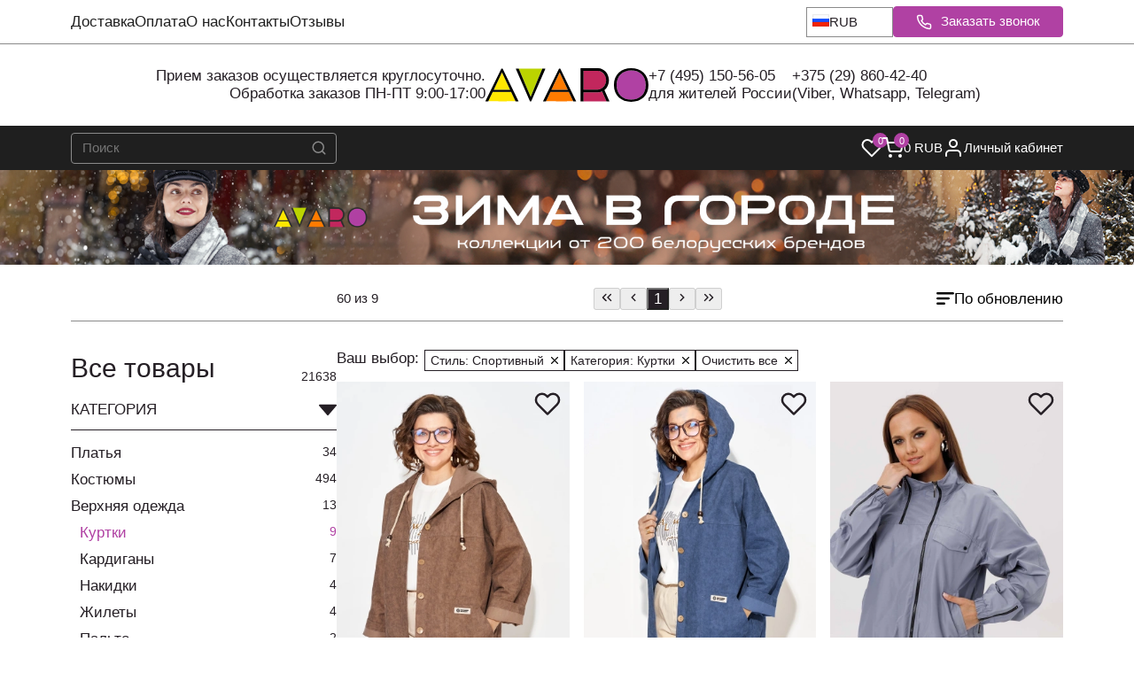

--- FILE ---
content_type: text/html;charset=utf-8
request_url: https://avaro.by/catalog/verkhnyaya-odezhda/kurtki/sportivnye
body_size: 75279
content:
<!DOCTYPE html><html><head><meta charset="utf-8">
<meta name="viewport" content="width=device-width, initial-scale=1.0, maximum-scale=1.0, user-scalable=no">
<title>Avaro - Интернет-магазин белорусского трикотажа.</title>
<style>/*! normalize.css v8.0.1 | MIT License | github.com/necolas/normalize.css */html{line-height:1.15;-webkit-text-size-adjust:100%}body{margin:0}main{display:block}h1{font-size:2em;margin:.67em 0}hr{box-sizing:content-box;height:0;overflow:visible}pre{font-family:monospace,monospace;font-size:1em}a{background-color:transparent}abbr[title]{border-bottom:none;text-decoration:underline;-webkit-text-decoration:underline dotted;text-decoration:underline dotted}b,strong{font-weight:bolder}code,kbd,samp{font-family:monospace,monospace;font-size:1em}small{font-size:80%}sub,sup{font-size:75%;line-height:0;position:relative;vertical-align:baseline}sub{bottom:-.25em}sup{top:-.5em}img{border-style:none}button,input,optgroup,select,textarea{font-family:inherit;font-size:100%;line-height:1.15;margin:0}button,input{overflow:visible}button,select{text-transform:none}[type=button],[type=reset],[type=submit],button{-webkit-appearance:button}[type=button]::-moz-focus-inner,[type=reset]::-moz-focus-inner,[type=submit]::-moz-focus-inner,button::-moz-focus-inner{border-style:none;padding:0}[type=button]:-moz-focusring,[type=reset]:-moz-focusring,[type=submit]:-moz-focusring,button:-moz-focusring{outline:1px dotted ButtonText}fieldset{padding:.35em .75em .625em}legend{box-sizing:border-box;color:inherit;display:table;max-width:100%;padding:0;white-space:normal}progress{vertical-align:baseline}textarea{overflow:auto}[type=checkbox],[type=radio]{box-sizing:border-box;padding:0}[type=number]::-webkit-inner-spin-button,[type=number]::-webkit-outer-spin-button{height:auto}[type=search]{-webkit-appearance:textfield;outline-offset:-2px}[type=search]::-webkit-search-decoration{-webkit-appearance:none}::-webkit-file-upload-button{-webkit-appearance:button;font:inherit}details{display:block}summary{display:list-item}[hidden],template{display:none}:root{--color-white:#fff;--color-black:#000;--color-transparent:transparent;--color-gray-50:#f9fafb;--color-gray-100:#f3f4f6;--color-gray-200:#e5e7eb;--color-gray-300:#d1d5db;--color-gray-400:#9ca3af;--color-gray-500:#6b7280;--color-gray-600:#4b5563;--color-gray-700:#374151;--color-gray-800:#1f2937;--color-gray-900:#111827;--color-success-50:#f0fdf4;--color-success-100:#dcfce7;--color-success-500:#22c55e;--color-success-600:#16a34a;--color-success-700:#15803d;--color-error-50:#fef2f2;--color-error-100:#fee2e2;--color-error-500:#ef4444;--color-error-600:#dc2626;--color-error-700:#b91c1c;--color-warning-50:#fffbeb;--color-warning-100:#fef3c7;--color-warning-500:#f59e0b;--color-warning-600:#d97706;--color-warning-700:#b45309;--color-info-50:#eff6ff;--color-info-100:#dbeafe;--color-info-500:#3b82f6;--color-info-600:#2563eb;--color-info-700:#1d4ed8;--color-primary:var(--color-gray-900);--color-secondary:var(--color-gray-600);--color-accent:var(--color-info-500);--color-background:var(--color-white);--color-surface:var(--color-gray-50);--color-text:var(--color-gray-900);--color-text-secondary:var(--color-gray-600);--color-text-muted:var(--color-gray-500);--color-border:var(--color-gray-200);--color-border-hover:var(--color-gray-300);--color-shadow:rgba(0,0,0,.1);--color-overlay:rgba(0,0,0,.5);--color-hover:var(--color-gray-100);--color-active:var(--color-gray-200);--color-focus:var(--color-info-500);--color-disabled:var(--color-gray-300);--color-disabled-text:var(--color-gray-500);--avaro-primary:#2c3e50;--avaro-secondary:#3498db;--avaro-accent:#e74c3c;--avaro-gold:#f39c12;--avaro-silver:#95a5a6;--color-primary:var(--avaro-primary);--color-secondary:var(--avaro-secondary);--color-accent:var(--avaro-accent);--color-background:#f8f9fa;--color-surface:#fff;--color-surface-secondary:#f1f3f4;--color-text:#2c3e50;--color-text-secondary:#5a6c7d;--color-text-muted:#7f8c8d;--color-border:#e1e8ed;--color-border-hover:#bdc3c7;--color-border-focus:var(--avaro-secondary);--color-shadow:rgba(44,62,80,.1);--color-shadow-hover:rgba(44,62,80,.15);--color-overlay:rgba(44,62,80,.6);--color-hover:#ecf0f1;--color-active:#d5dbdb;--color-focus:var(--avaro-secondary);--color-disabled:#bdc3c7;--color-disabled-text:#95a5a6;--avaro-gradient-primary:linear-gradient(135deg,var(--avaro-primary) 0%,var(--avaro-secondary) 100%);--avaro-gradient-accent:linear-gradient(135deg,var(--avaro-accent) 0%,var(--avaro-gold) 100%);--avaro-gradient-surface:linear-gradient(135deg,#fff,#f8f9fa)}.c-subscribeEmail{background:var(--color-surface);padding:1.5rem 0}.c-subscribeEmail__container{display:flex;flex-direction:column;margin:0 auto;max-width:1200px;padding:0 1rem;position:relative}.c-subscribeEmail__content{align-items:center;display:flex;flex-direction:column;gap:1.5rem;text-align:center}.c-subscribeEmail__title{color:var(--color-text);font-size:1.875rem;font-weight:700;line-height:1.25;margin:0 0 1rem}.c-subscribeEmail__description{color:var(--color-text-secondary);font-size:1rem;font-weight:400;line-height:1.5;margin:0 0 1.5rem;max-width:600px}.c-subscribeEmail__form{align-items:center;display:flex;flex-direction:column;gap:1rem;max-width:400px;width:100%}.c-subscribeEmail__input-group{display:flex;flex-direction:column;gap:.5rem;width:100%}.c-subscribeEmail__input{background-color:var(--color-surface);border:1px solid var(--color-border);border-radius:4px;color:var(--color-text);font-size:1rem;font-weight:400;line-height:1.5;padding:.75rem 1rem;text-align:center;transition:border-color .2s ease,box-shadow .2s ease;width:100%}.c-subscribeEmail__input:focus{border-color:var(--color-focus);box-shadow:0 0 0 3px rgba(var(--color-focus-rgb,59,130,246),.1);outline:none}.c-subscribeEmail__input::-moz-placeholder{color:var(--color-text-muted)}.c-subscribeEmail__input::placeholder{color:var(--color-text-muted)}.c-subscribeEmail__input:disabled{background-color:var(--color-disabled);color:var(--color-disabled-text);cursor:not-allowed}.c-subscribeEmail__button{align-items:center;background-color:var(--color-primary);border:none;border-radius:4px;color:var(--color-white);cursor:pointer;display:inline-flex;font-size:.875rem;font-weight:500;justify-content:center;letter-spacing:.5px;line-height:1.5;padding:.75rem 1.5rem;text-decoration:none;text-transform:uppercase;transition:all .2s ease;width:100%}.c-subscribeEmail__button:disabled{cursor:not-allowed;opacity:.6}.c-subscribeEmail__button:hover:not(:disabled){background-color:var(--color-primary-hover,var(--color-primary));transform:translateY(-1px)}.c-subscribeEmail__button:active{transform:translateY(0)}.c-subscribeEmail__success{align-items:center;color:var(--color-success-600);display:flex;font-size:1rem;font-weight:400;gap:.5rem;justify-content:center;line-height:1.5}.c-subscribeEmail__error{color:var(--color-error-500);font-size:.875rem;font-weight:400;line-height:1.5;text-align:center}@media screen and (min-width:768px){.c-subscribeEmail{padding:3rem 0}.c-subscribeEmail__container{align-items:center;display:flex;flex-direction:row;justify-content:space-between;text-align:left}.c-subscribeEmail__content{align-items:flex-start;flex:1;text-align:left}.c-subscribeEmail__form{align-items:center;display:flex;flex-direction:row;justify-content:space-between;max-width:500px}.c-subscribeEmail__input-group{flex:1}.c-subscribeEmail__button{min-width:120px;width:auto}}.c-wishlistList__list{display:grid;gap:1rem;grid-template-columns:repeat(auto-fill,minmax(150px,1fr))}.c-wishlistList__empty{margin:40px 0;max-width:560px}.c-wishlistList__empty-title{font-size:1.25rem;font-weight:500;margin:0 0 1rem}@media screen and (min-width:768px){.c-wishlistList__list{grid-template-columns:repeat(auto-fill,minmax(200px,1fr))}}</style>
<style>:root{--color-main:#320069;--color-gray-light:#f5f5f5}/*! normalize.css v8.0.1 | MIT License | github.com/necolas/normalize.css */html{line-height:1.15;-webkit-text-size-adjust:100%}body{margin:0}main{display:block}h1{font-size:2em;margin:.67em 0}hr{box-sizing:content-box;height:0;overflow:visible}pre{font-family:monospace,monospace;font-size:1em}a{background-color:transparent}abbr[title]{border-bottom:none;text-decoration:underline;-webkit-text-decoration:underline dotted;text-decoration:underline dotted}b,strong{font-weight:bolder}code,kbd,samp{font-family:monospace,monospace;font-size:1em}small{font-size:80%}sub,sup{font-size:75%;line-height:0;position:relative;vertical-align:baseline}sub{bottom:-.25em}sup{top:-.5em}img{border-style:none}button,input,optgroup,select,textarea{font-family:inherit;font-size:100%;line-height:1.15;margin:0}button,input{overflow:visible}button,select{text-transform:none}[type=button],[type=reset],[type=submit],button{-webkit-appearance:button}[type=button]::-moz-focus-inner,[type=reset]::-moz-focus-inner,[type=submit]::-moz-focus-inner,button::-moz-focus-inner{border-style:none;padding:0}[type=button]:-moz-focusring,[type=reset]:-moz-focusring,[type=submit]:-moz-focusring,button:-moz-focusring{outline:1px dotted ButtonText}fieldset{padding:.35em .75em .625em}legend{box-sizing:border-box;color:inherit;display:table;max-width:100%;padding:0;white-space:normal}progress{vertical-align:baseline}textarea{overflow:auto}[type=checkbox],[type=radio]{box-sizing:border-box;padding:0}[type=number]::-webkit-inner-spin-button,[type=number]::-webkit-outer-spin-button{height:auto}[type=search]{-webkit-appearance:textfield;outline-offset:-2px}[type=search]::-webkit-search-decoration{-webkit-appearance:none}::-webkit-file-upload-button{-webkit-appearance:button;font:inherit}details{display:block}summary{display:list-item}[hidden],template{display:none}/*!
 * Bootstrap Grid v4.3.1 (https://getbootstrap.com/)
 * Copyright 2011-2019 The Bootstrap Authors
 * Copyright 2011-2019 Twitter, Inc.
 * Licensed under MIT (https://github.com/twbs/bootstrap/blob/master/LICENSE)
 */html{box-sizing:border-box;-ms-overflow-style:scrollbar}*,:after,:before{box-sizing:inherit}.container{margin-left:auto;margin-right:auto;padding-left:10px;padding-right:10px;width:100%}@media(min-width:992px){.container{max-width:960px}}@media(min-width:1200px){.container{max-width:1140px}}@media(min-width:1450px){.container{max-width:1390px}}.container-fluid{margin-left:auto;margin-right:auto;padding-left:10px;padding-right:10px;width:100%}.row{display:flex;flex-wrap:wrap;margin-left:-10px;margin-right:-10px}.no-gutters{margin-left:0;margin-right:0}.no-gutters>.col,.no-gutters>[class*=col-]{padding-left:0;padding-right:0}.col,.col-1,.col-10,.col-11,.col-12,.col-2,.col-3,.col-4,.col-5,.col-6,.col-7,.col-8,.col-9,.col-auto,.col-lg,.col-lg-1,.col-lg-10,.col-lg-11,.col-lg-12,.col-lg-2,.col-lg-3,.col-lg-4,.col-lg-5,.col-lg-6,.col-lg-7,.col-lg-8,.col-lg-9,.col-lg-auto,.col-md,.col-md-1,.col-md-10,.col-md-11,.col-md-12,.col-md-2,.col-md-3,.col-md-4,.col-md-5,.col-md-6,.col-md-7,.col-md-8,.col-md-9,.col-md-auto,.col-sm,.col-sm-1,.col-sm-10,.col-sm-11,.col-sm-12,.col-sm-2,.col-sm-3,.col-sm-4,.col-sm-5,.col-sm-6,.col-sm-7,.col-sm-8,.col-sm-9,.col-sm-auto,.col-xl,.col-xl-1,.col-xl-10,.col-xl-11,.col-xl-12,.col-xl-2,.col-xl-3,.col-xl-4,.col-xl-5,.col-xl-6,.col-xl-7,.col-xl-8,.col-xl-9,.col-xl-auto,.col-xs,.col-xs-1,.col-xs-10,.col-xs-11,.col-xs-12,.col-xs-2,.col-xs-3,.col-xs-4,.col-xs-5,.col-xs-6,.col-xs-7,.col-xs-8,.col-xs-9,.col-xs-auto,.col-xxl,.col-xxl-1,.col-xxl-10,.col-xxl-11,.col-xxl-12,.col-xxl-2,.col-xxl-3,.col-xxl-4,.col-xxl-5,.col-xxl-6,.col-xxl-7,.col-xxl-8,.col-xxl-9,.col-xxl-auto{padding-left:10px;padding-right:10px;position:relative;width:100%}.col{flex-basis:0;flex-grow:1;max-width:100%}.col-auto{flex:0 0 auto;max-width:100%;width:auto}.col-1{flex:0 0 8.3333333333%;max-width:8.3333333333%}.col-2{flex:0 0 16.6666666667%;max-width:16.6666666667%}.col-3{flex:0 0 25%;max-width:25%}.col-4{flex:0 0 33.3333333333%;max-width:33.3333333333%}.col-5{flex:0 0 41.6666666667%;max-width:41.6666666667%}.col-6{flex:0 0 50%;max-width:50%}.col-7{flex:0 0 58.3333333333%;max-width:58.3333333333%}.col-8{flex:0 0 66.6666666667%;max-width:66.6666666667%}.col-9{flex:0 0 75%;max-width:75%}.col-10{flex:0 0 83.3333333333%;max-width:83.3333333333%}.col-11{flex:0 0 91.6666666667%;max-width:91.6666666667%}.col-12{flex:0 0 100%;max-width:100%}.order-first{order:-1}.order-last{order:13}.order-0{order:0}.order-1{order:1}.order-2{order:2}.order-3{order:3}.order-4{order:4}.order-5{order:5}.order-6{order:6}.order-7{order:7}.order-8{order:8}.order-9{order:9}.order-10{order:10}.order-11{order:11}.order-12{order:12}.offset-1{margin-left:8.3333333333%}.offset-2{margin-left:16.6666666667%}.offset-3{margin-left:25%}.offset-4{margin-left:33.3333333333%}.offset-5{margin-left:41.6666666667%}.offset-6{margin-left:50%}.offset-7{margin-left:58.3333333333%}.offset-8{margin-left:66.6666666667%}.offset-9{margin-left:75%}.offset-10{margin-left:83.3333333333%}.offset-11{margin-left:91.6666666667%}@media(min-width:420px){.col-xs{flex-basis:0;flex-grow:1;max-width:100%}.col-xs-auto{flex:0 0 auto;max-width:100%;width:auto}.col-xs-1{flex:0 0 8.3333333333%;max-width:8.3333333333%}.col-xs-2{flex:0 0 16.6666666667%;max-width:16.6666666667%}.col-xs-3{flex:0 0 25%;max-width:25%}.col-xs-4{flex:0 0 33.3333333333%;max-width:33.3333333333%}.col-xs-5{flex:0 0 41.6666666667%;max-width:41.6666666667%}.col-xs-6{flex:0 0 50%;max-width:50%}.col-xs-7{flex:0 0 58.3333333333%;max-width:58.3333333333%}.col-xs-8{flex:0 0 66.6666666667%;max-width:66.6666666667%}.col-xs-9{flex:0 0 75%;max-width:75%}.col-xs-10{flex:0 0 83.3333333333%;max-width:83.3333333333%}.col-xs-11{flex:0 0 91.6666666667%;max-width:91.6666666667%}.col-xs-12{flex:0 0 100%;max-width:100%}.order-xs-first{order:-1}.order-xs-last{order:13}.order-xs-0{order:0}.order-xs-1{order:1}.order-xs-2{order:2}.order-xs-3{order:3}.order-xs-4{order:4}.order-xs-5{order:5}.order-xs-6{order:6}.order-xs-7{order:7}.order-xs-8{order:8}.order-xs-9{order:9}.order-xs-10{order:10}.order-xs-11{order:11}.order-xs-12{order:12}.offset-xs-0{margin-left:0}.offset-xs-1{margin-left:8.3333333333%}.offset-xs-2{margin-left:16.6666666667%}.offset-xs-3{margin-left:25%}.offset-xs-4{margin-left:33.3333333333%}.offset-xs-5{margin-left:41.6666666667%}.offset-xs-6{margin-left:50%}.offset-xs-7{margin-left:58.3333333333%}.offset-xs-8{margin-left:66.6666666667%}.offset-xs-9{margin-left:75%}.offset-xs-10{margin-left:83.3333333333%}.offset-xs-11{margin-left:91.6666666667%}}@media(min-width:576px){.col-sm{flex-basis:0;flex-grow:1;max-width:100%}.col-sm-auto{flex:0 0 auto;max-width:100%;width:auto}.col-sm-1{flex:0 0 8.3333333333%;max-width:8.3333333333%}.col-sm-2{flex:0 0 16.6666666667%;max-width:16.6666666667%}.col-sm-3{flex:0 0 25%;max-width:25%}.col-sm-4{flex:0 0 33.3333333333%;max-width:33.3333333333%}.col-sm-5{flex:0 0 41.6666666667%;max-width:41.6666666667%}.col-sm-6{flex:0 0 50%;max-width:50%}.col-sm-7{flex:0 0 58.3333333333%;max-width:58.3333333333%}.col-sm-8{flex:0 0 66.6666666667%;max-width:66.6666666667%}.col-sm-9{flex:0 0 75%;max-width:75%}.col-sm-10{flex:0 0 83.3333333333%;max-width:83.3333333333%}.col-sm-11{flex:0 0 91.6666666667%;max-width:91.6666666667%}.col-sm-12{flex:0 0 100%;max-width:100%}.order-sm-first{order:-1}.order-sm-last{order:13}.order-sm-0{order:0}.order-sm-1{order:1}.order-sm-2{order:2}.order-sm-3{order:3}.order-sm-4{order:4}.order-sm-5{order:5}.order-sm-6{order:6}.order-sm-7{order:7}.order-sm-8{order:8}.order-sm-9{order:9}.order-sm-10{order:10}.order-sm-11{order:11}.order-sm-12{order:12}.offset-sm-0{margin-left:0}.offset-sm-1{margin-left:8.3333333333%}.offset-sm-2{margin-left:16.6666666667%}.offset-sm-3{margin-left:25%}.offset-sm-4{margin-left:33.3333333333%}.offset-sm-5{margin-left:41.6666666667%}.offset-sm-6{margin-left:50%}.offset-sm-7{margin-left:58.3333333333%}.offset-sm-8{margin-left:66.6666666667%}.offset-sm-9{margin-left:75%}.offset-sm-10{margin-left:83.3333333333%}.offset-sm-11{margin-left:91.6666666667%}}@media(min-width:768px){.col-md{flex-basis:0;flex-grow:1;max-width:100%}.col-md-auto{flex:0 0 auto;max-width:100%;width:auto}.col-md-1{flex:0 0 8.3333333333%;max-width:8.3333333333%}.col-md-2{flex:0 0 16.6666666667%;max-width:16.6666666667%}.col-md-3{flex:0 0 25%;max-width:25%}.col-md-4{flex:0 0 33.3333333333%;max-width:33.3333333333%}.col-md-5{flex:0 0 41.6666666667%;max-width:41.6666666667%}.col-md-6{flex:0 0 50%;max-width:50%}.col-md-7{flex:0 0 58.3333333333%;max-width:58.3333333333%}.col-md-8{flex:0 0 66.6666666667%;max-width:66.6666666667%}.col-md-9{flex:0 0 75%;max-width:75%}.col-md-10{flex:0 0 83.3333333333%;max-width:83.3333333333%}.col-md-11{flex:0 0 91.6666666667%;max-width:91.6666666667%}.col-md-12{flex:0 0 100%;max-width:100%}.order-md-first{order:-1}.order-md-last{order:13}.order-md-0{order:0}.order-md-1{order:1}.order-md-2{order:2}.order-md-3{order:3}.order-md-4{order:4}.order-md-5{order:5}.order-md-6{order:6}.order-md-7{order:7}.order-md-8{order:8}.order-md-9{order:9}.order-md-10{order:10}.order-md-11{order:11}.order-md-12{order:12}.offset-md-0{margin-left:0}.offset-md-1{margin-left:8.3333333333%}.offset-md-2{margin-left:16.6666666667%}.offset-md-3{margin-left:25%}.offset-md-4{margin-left:33.3333333333%}.offset-md-5{margin-left:41.6666666667%}.offset-md-6{margin-left:50%}.offset-md-7{margin-left:58.3333333333%}.offset-md-8{margin-left:66.6666666667%}.offset-md-9{margin-left:75%}.offset-md-10{margin-left:83.3333333333%}.offset-md-11{margin-left:91.6666666667%}}@media(min-width:992px){.col-lg{flex-basis:0;flex-grow:1;max-width:100%}.col-lg-auto{flex:0 0 auto;max-width:100%;width:auto}.col-lg-1{flex:0 0 8.3333333333%;max-width:8.3333333333%}.col-lg-2{flex:0 0 16.6666666667%;max-width:16.6666666667%}.col-lg-3{flex:0 0 25%;max-width:25%}.col-lg-4{flex:0 0 33.3333333333%;max-width:33.3333333333%}.col-lg-5{flex:0 0 41.6666666667%;max-width:41.6666666667%}.col-lg-6{flex:0 0 50%;max-width:50%}.col-lg-7{flex:0 0 58.3333333333%;max-width:58.3333333333%}.col-lg-8{flex:0 0 66.6666666667%;max-width:66.6666666667%}.col-lg-9{flex:0 0 75%;max-width:75%}.col-lg-10{flex:0 0 83.3333333333%;max-width:83.3333333333%}.col-lg-11{flex:0 0 91.6666666667%;max-width:91.6666666667%}.col-lg-12{flex:0 0 100%;max-width:100%}.order-lg-first{order:-1}.order-lg-last{order:13}.order-lg-0{order:0}.order-lg-1{order:1}.order-lg-2{order:2}.order-lg-3{order:3}.order-lg-4{order:4}.order-lg-5{order:5}.order-lg-6{order:6}.order-lg-7{order:7}.order-lg-8{order:8}.order-lg-9{order:9}.order-lg-10{order:10}.order-lg-11{order:11}.order-lg-12{order:12}.offset-lg-0{margin-left:0}.offset-lg-1{margin-left:8.3333333333%}.offset-lg-2{margin-left:16.6666666667%}.offset-lg-3{margin-left:25%}.offset-lg-4{margin-left:33.3333333333%}.offset-lg-5{margin-left:41.6666666667%}.offset-lg-6{margin-left:50%}.offset-lg-7{margin-left:58.3333333333%}.offset-lg-8{margin-left:66.6666666667%}.offset-lg-9{margin-left:75%}.offset-lg-10{margin-left:83.3333333333%}.offset-lg-11{margin-left:91.6666666667%}}@media(min-width:1200px){.col-xl{flex-basis:0;flex-grow:1;max-width:100%}.col-xl-auto{flex:0 0 auto;max-width:100%;width:auto}.col-xl-1{flex:0 0 8.3333333333%;max-width:8.3333333333%}.col-xl-2{flex:0 0 16.6666666667%;max-width:16.6666666667%}.col-xl-3{flex:0 0 25%;max-width:25%}.col-xl-4{flex:0 0 33.3333333333%;max-width:33.3333333333%}.col-xl-5{flex:0 0 41.6666666667%;max-width:41.6666666667%}.col-xl-6{flex:0 0 50%;max-width:50%}.col-xl-7{flex:0 0 58.3333333333%;max-width:58.3333333333%}.col-xl-8{flex:0 0 66.6666666667%;max-width:66.6666666667%}.col-xl-9{flex:0 0 75%;max-width:75%}.col-xl-10{flex:0 0 83.3333333333%;max-width:83.3333333333%}.col-xl-11{flex:0 0 91.6666666667%;max-width:91.6666666667%}.col-xl-12{flex:0 0 100%;max-width:100%}.order-xl-first{order:-1}.order-xl-last{order:13}.order-xl-0{order:0}.order-xl-1{order:1}.order-xl-2{order:2}.order-xl-3{order:3}.order-xl-4{order:4}.order-xl-5{order:5}.order-xl-6{order:6}.order-xl-7{order:7}.order-xl-8{order:8}.order-xl-9{order:9}.order-xl-10{order:10}.order-xl-11{order:11}.order-xl-12{order:12}.offset-xl-0{margin-left:0}.offset-xl-1{margin-left:8.3333333333%}.offset-xl-2{margin-left:16.6666666667%}.offset-xl-3{margin-left:25%}.offset-xl-4{margin-left:33.3333333333%}.offset-xl-5{margin-left:41.6666666667%}.offset-xl-6{margin-left:50%}.offset-xl-7{margin-left:58.3333333333%}.offset-xl-8{margin-left:66.6666666667%}.offset-xl-9{margin-left:75%}.offset-xl-10{margin-left:83.3333333333%}.offset-xl-11{margin-left:91.6666666667%}}@media(min-width:1450px){.col-xxl{flex-basis:0;flex-grow:1;max-width:100%}.col-xxl-auto{flex:0 0 auto;max-width:100%;width:auto}.col-xxl-1{flex:0 0 8.3333333333%;max-width:8.3333333333%}.col-xxl-2{flex:0 0 16.6666666667%;max-width:16.6666666667%}.col-xxl-3{flex:0 0 25%;max-width:25%}.col-xxl-4{flex:0 0 33.3333333333%;max-width:33.3333333333%}.col-xxl-5{flex:0 0 41.6666666667%;max-width:41.6666666667%}.col-xxl-6{flex:0 0 50%;max-width:50%}.col-xxl-7{flex:0 0 58.3333333333%;max-width:58.3333333333%}.col-xxl-8{flex:0 0 66.6666666667%;max-width:66.6666666667%}.col-xxl-9{flex:0 0 75%;max-width:75%}.col-xxl-10{flex:0 0 83.3333333333%;max-width:83.3333333333%}.col-xxl-11{flex:0 0 91.6666666667%;max-width:91.6666666667%}.col-xxl-12{flex:0 0 100%;max-width:100%}.order-xxl-first{order:-1}.order-xxl-last{order:13}.order-xxl-0{order:0}.order-xxl-1{order:1}.order-xxl-2{order:2}.order-xxl-3{order:3}.order-xxl-4{order:4}.order-xxl-5{order:5}.order-xxl-6{order:6}.order-xxl-7{order:7}.order-xxl-8{order:8}.order-xxl-9{order:9}.order-xxl-10{order:10}.order-xxl-11{order:11}.order-xxl-12{order:12}.offset-xxl-0{margin-left:0}.offset-xxl-1{margin-left:8.3333333333%}.offset-xxl-2{margin-left:16.6666666667%}.offset-xxl-3{margin-left:25%}.offset-xxl-4{margin-left:33.3333333333%}.offset-xxl-5{margin-left:41.6666666667%}.offset-xxl-6{margin-left:50%}.offset-xxl-7{margin-left:58.3333333333%}.offset-xxl-8{margin-left:66.6666666667%}.offset-xxl-9{margin-left:75%}.offset-xxl-10{margin-left:83.3333333333%}.offset-xxl-11{margin-left:91.6666666667%}}.d-none{display:none!important}.d-inline{display:inline!important}.d-inline-block{display:inline-block!important}.d-block{display:block!important}.d-table{display:table!important}.d-table-row{display:table-row!important}.d-table-cell{display:table-cell!important}.d-flex{display:flex!important}.d-inline-flex{display:inline-flex!important}@media(min-width:420px){.d-xs-none{display:none!important}.d-xs-inline{display:inline!important}.d-xs-inline-block{display:inline-block!important}.d-xs-block{display:block!important}.d-xs-table{display:table!important}.d-xs-table-row{display:table-row!important}.d-xs-table-cell{display:table-cell!important}.d-xs-flex{display:flex!important}.d-xs-inline-flex{display:inline-flex!important}}@media(min-width:576px){.d-sm-none{display:none!important}.d-sm-inline{display:inline!important}.d-sm-inline-block{display:inline-block!important}.d-sm-block{display:block!important}.d-sm-table{display:table!important}.d-sm-table-row{display:table-row!important}.d-sm-table-cell{display:table-cell!important}.d-sm-flex{display:flex!important}.d-sm-inline-flex{display:inline-flex!important}}@media(min-width:768px){.d-md-none{display:none!important}.d-md-inline{display:inline!important}.d-md-inline-block{display:inline-block!important}.d-md-block{display:block!important}.d-md-table{display:table!important}.d-md-table-row{display:table-row!important}.d-md-table-cell{display:table-cell!important}.d-md-flex{display:flex!important}.d-md-inline-flex{display:inline-flex!important}}@media(min-width:992px){.d-lg-none{display:none!important}.d-lg-inline{display:inline!important}.d-lg-inline-block{display:inline-block!important}.d-lg-block{display:block!important}.d-lg-table{display:table!important}.d-lg-table-row{display:table-row!important}.d-lg-table-cell{display:table-cell!important}.d-lg-flex{display:flex!important}.d-lg-inline-flex{display:inline-flex!important}}@media(min-width:1200px){.d-xl-none{display:none!important}.d-xl-inline{display:inline!important}.d-xl-inline-block{display:inline-block!important}.d-xl-block{display:block!important}.d-xl-table{display:table!important}.d-xl-table-row{display:table-row!important}.d-xl-table-cell{display:table-cell!important}.d-xl-flex{display:flex!important}.d-xl-inline-flex{display:inline-flex!important}}@media(min-width:1450px){.d-xxl-none{display:none!important}.d-xxl-inline{display:inline!important}.d-xxl-inline-block{display:inline-block!important}.d-xxl-block{display:block!important}.d-xxl-table{display:table!important}.d-xxl-table-row{display:table-row!important}.d-xxl-table-cell{display:table-cell!important}.d-xxl-flex{display:flex!important}.d-xxl-inline-flex{display:inline-flex!important}}@media print{.d-print-none{display:none!important}.d-print-inline{display:inline!important}.d-print-inline-block{display:inline-block!important}.d-print-block{display:block!important}.d-print-table{display:table!important}.d-print-table-row{display:table-row!important}.d-print-table-cell{display:table-cell!important}.d-print-flex{display:flex!important}.d-print-inline-flex{display:inline-flex!important}}.flex-row{flex-direction:row!important}.flex-column{flex-direction:column!important}.flex-row-reverse{flex-direction:row-reverse!important}.flex-column-reverse{flex-direction:column-reverse!important}.flex-wrap{flex-wrap:wrap!important}.flex-nowrap{flex-wrap:nowrap!important}.flex-wrap-reverse{flex-wrap:wrap-reverse!important}.flex-fill{flex:1 1 auto!important}.flex-grow-0{flex-grow:0!important}.flex-grow-1{flex-grow:1!important}.flex-shrink-0{flex-shrink:0!important}.flex-shrink-1{flex-shrink:1!important}.justify-content-start{justify-content:flex-start!important}.justify-content-end{justify-content:flex-end!important}.justify-content-center{justify-content:center!important}.justify-content-between{justify-content:space-between!important}.justify-content-around{justify-content:space-around!important}.align-items-start{align-items:flex-start!important}.align-items-end{align-items:flex-end!important}.align-items-center{align-items:center!important}.align-items-baseline{align-items:baseline!important}.align-items-stretch{align-items:stretch!important}.align-content-start{align-content:flex-start!important}.align-content-end{align-content:flex-end!important}.align-content-center{align-content:center!important}.align-content-between{align-content:space-between!important}.align-content-around{align-content:space-around!important}.align-content-stretch{align-content:stretch!important}.align-self-auto{align-self:auto!important}.align-self-start{align-self:flex-start!important}.align-self-end{align-self:flex-end!important}.align-self-center{align-self:center!important}.align-self-baseline{align-self:baseline!important}.align-self-stretch{align-self:stretch!important}@media(min-width:420px){.flex-xs-row{flex-direction:row!important}.flex-xs-column{flex-direction:column!important}.flex-xs-row-reverse{flex-direction:row-reverse!important}.flex-xs-column-reverse{flex-direction:column-reverse!important}.flex-xs-wrap{flex-wrap:wrap!important}.flex-xs-nowrap{flex-wrap:nowrap!important}.flex-xs-wrap-reverse{flex-wrap:wrap-reverse!important}.flex-xs-fill{flex:1 1 auto!important}.flex-xs-grow-0{flex-grow:0!important}.flex-xs-grow-1{flex-grow:1!important}.flex-xs-shrink-0{flex-shrink:0!important}.flex-xs-shrink-1{flex-shrink:1!important}.justify-content-xs-start{justify-content:flex-start!important}.justify-content-xs-end{justify-content:flex-end!important}.justify-content-xs-center{justify-content:center!important}.justify-content-xs-between{justify-content:space-between!important}.justify-content-xs-around{justify-content:space-around!important}.align-items-xs-start{align-items:flex-start!important}.align-items-xs-end{align-items:flex-end!important}.align-items-xs-center{align-items:center!important}.align-items-xs-baseline{align-items:baseline!important}.align-items-xs-stretch{align-items:stretch!important}.align-content-xs-start{align-content:flex-start!important}.align-content-xs-end{align-content:flex-end!important}.align-content-xs-center{align-content:center!important}.align-content-xs-between{align-content:space-between!important}.align-content-xs-around{align-content:space-around!important}.align-content-xs-stretch{align-content:stretch!important}.align-self-xs-auto{align-self:auto!important}.align-self-xs-start{align-self:flex-start!important}.align-self-xs-end{align-self:flex-end!important}.align-self-xs-center{align-self:center!important}.align-self-xs-baseline{align-self:baseline!important}.align-self-xs-stretch{align-self:stretch!important}}@media(min-width:576px){.flex-sm-row{flex-direction:row!important}.flex-sm-column{flex-direction:column!important}.flex-sm-row-reverse{flex-direction:row-reverse!important}.flex-sm-column-reverse{flex-direction:column-reverse!important}.flex-sm-wrap{flex-wrap:wrap!important}.flex-sm-nowrap{flex-wrap:nowrap!important}.flex-sm-wrap-reverse{flex-wrap:wrap-reverse!important}.flex-sm-fill{flex:1 1 auto!important}.flex-sm-grow-0{flex-grow:0!important}.flex-sm-grow-1{flex-grow:1!important}.flex-sm-shrink-0{flex-shrink:0!important}.flex-sm-shrink-1{flex-shrink:1!important}.justify-content-sm-start{justify-content:flex-start!important}.justify-content-sm-end{justify-content:flex-end!important}.justify-content-sm-center{justify-content:center!important}.justify-content-sm-between{justify-content:space-between!important}.justify-content-sm-around{justify-content:space-around!important}.align-items-sm-start{align-items:flex-start!important}.align-items-sm-end{align-items:flex-end!important}.align-items-sm-center{align-items:center!important}.align-items-sm-baseline{align-items:baseline!important}.align-items-sm-stretch{align-items:stretch!important}.align-content-sm-start{align-content:flex-start!important}.align-content-sm-end{align-content:flex-end!important}.align-content-sm-center{align-content:center!important}.align-content-sm-between{align-content:space-between!important}.align-content-sm-around{align-content:space-around!important}.align-content-sm-stretch{align-content:stretch!important}.align-self-sm-auto{align-self:auto!important}.align-self-sm-start{align-self:flex-start!important}.align-self-sm-end{align-self:flex-end!important}.align-self-sm-center{align-self:center!important}.align-self-sm-baseline{align-self:baseline!important}.align-self-sm-stretch{align-self:stretch!important}}@media(min-width:768px){.flex-md-row{flex-direction:row!important}.flex-md-column{flex-direction:column!important}.flex-md-row-reverse{flex-direction:row-reverse!important}.flex-md-column-reverse{flex-direction:column-reverse!important}.flex-md-wrap{flex-wrap:wrap!important}.flex-md-nowrap{flex-wrap:nowrap!important}.flex-md-wrap-reverse{flex-wrap:wrap-reverse!important}.flex-md-fill{flex:1 1 auto!important}.flex-md-grow-0{flex-grow:0!important}.flex-md-grow-1{flex-grow:1!important}.flex-md-shrink-0{flex-shrink:0!important}.flex-md-shrink-1{flex-shrink:1!important}.justify-content-md-start{justify-content:flex-start!important}.justify-content-md-end{justify-content:flex-end!important}.justify-content-md-center{justify-content:center!important}.justify-content-md-between{justify-content:space-between!important}.justify-content-md-around{justify-content:space-around!important}.align-items-md-start{align-items:flex-start!important}.align-items-md-end{align-items:flex-end!important}.align-items-md-center{align-items:center!important}.align-items-md-baseline{align-items:baseline!important}.align-items-md-stretch{align-items:stretch!important}.align-content-md-start{align-content:flex-start!important}.align-content-md-end{align-content:flex-end!important}.align-content-md-center{align-content:center!important}.align-content-md-between{align-content:space-between!important}.align-content-md-around{align-content:space-around!important}.align-content-md-stretch{align-content:stretch!important}.align-self-md-auto{align-self:auto!important}.align-self-md-start{align-self:flex-start!important}.align-self-md-end{align-self:flex-end!important}.align-self-md-center{align-self:center!important}.align-self-md-baseline{align-self:baseline!important}.align-self-md-stretch{align-self:stretch!important}}@media(min-width:992px){.flex-lg-row{flex-direction:row!important}.flex-lg-column{flex-direction:column!important}.flex-lg-row-reverse{flex-direction:row-reverse!important}.flex-lg-column-reverse{flex-direction:column-reverse!important}.flex-lg-wrap{flex-wrap:wrap!important}.flex-lg-nowrap{flex-wrap:nowrap!important}.flex-lg-wrap-reverse{flex-wrap:wrap-reverse!important}.flex-lg-fill{flex:1 1 auto!important}.flex-lg-grow-0{flex-grow:0!important}.flex-lg-grow-1{flex-grow:1!important}.flex-lg-shrink-0{flex-shrink:0!important}.flex-lg-shrink-1{flex-shrink:1!important}.justify-content-lg-start{justify-content:flex-start!important}.justify-content-lg-end{justify-content:flex-end!important}.justify-content-lg-center{justify-content:center!important}.justify-content-lg-between{justify-content:space-between!important}.justify-content-lg-around{justify-content:space-around!important}.align-items-lg-start{align-items:flex-start!important}.align-items-lg-end{align-items:flex-end!important}.align-items-lg-center{align-items:center!important}.align-items-lg-baseline{align-items:baseline!important}.align-items-lg-stretch{align-items:stretch!important}.align-content-lg-start{align-content:flex-start!important}.align-content-lg-end{align-content:flex-end!important}.align-content-lg-center{align-content:center!important}.align-content-lg-between{align-content:space-between!important}.align-content-lg-around{align-content:space-around!important}.align-content-lg-stretch{align-content:stretch!important}.align-self-lg-auto{align-self:auto!important}.align-self-lg-start{align-self:flex-start!important}.align-self-lg-end{align-self:flex-end!important}.align-self-lg-center{align-self:center!important}.align-self-lg-baseline{align-self:baseline!important}.align-self-lg-stretch{align-self:stretch!important}}@media(min-width:1200px){.flex-xl-row{flex-direction:row!important}.flex-xl-column{flex-direction:column!important}.flex-xl-row-reverse{flex-direction:row-reverse!important}.flex-xl-column-reverse{flex-direction:column-reverse!important}.flex-xl-wrap{flex-wrap:wrap!important}.flex-xl-nowrap{flex-wrap:nowrap!important}.flex-xl-wrap-reverse{flex-wrap:wrap-reverse!important}.flex-xl-fill{flex:1 1 auto!important}.flex-xl-grow-0{flex-grow:0!important}.flex-xl-grow-1{flex-grow:1!important}.flex-xl-shrink-0{flex-shrink:0!important}.flex-xl-shrink-1{flex-shrink:1!important}.justify-content-xl-start{justify-content:flex-start!important}.justify-content-xl-end{justify-content:flex-end!important}.justify-content-xl-center{justify-content:center!important}.justify-content-xl-between{justify-content:space-between!important}.justify-content-xl-around{justify-content:space-around!important}.align-items-xl-start{align-items:flex-start!important}.align-items-xl-end{align-items:flex-end!important}.align-items-xl-center{align-items:center!important}.align-items-xl-baseline{align-items:baseline!important}.align-items-xl-stretch{align-items:stretch!important}.align-content-xl-start{align-content:flex-start!important}.align-content-xl-end{align-content:flex-end!important}.align-content-xl-center{align-content:center!important}.align-content-xl-between{align-content:space-between!important}.align-content-xl-around{align-content:space-around!important}.align-content-xl-stretch{align-content:stretch!important}.align-self-xl-auto{align-self:auto!important}.align-self-xl-start{align-self:flex-start!important}.align-self-xl-end{align-self:flex-end!important}.align-self-xl-center{align-self:center!important}.align-self-xl-baseline{align-self:baseline!important}.align-self-xl-stretch{align-self:stretch!important}}@media(min-width:1450px){.flex-xxl-row{flex-direction:row!important}.flex-xxl-column{flex-direction:column!important}.flex-xxl-row-reverse{flex-direction:row-reverse!important}.flex-xxl-column-reverse{flex-direction:column-reverse!important}.flex-xxl-wrap{flex-wrap:wrap!important}.flex-xxl-nowrap{flex-wrap:nowrap!important}.flex-xxl-wrap-reverse{flex-wrap:wrap-reverse!important}.flex-xxl-fill{flex:1 1 auto!important}.flex-xxl-grow-0{flex-grow:0!important}.flex-xxl-grow-1{flex-grow:1!important}.flex-xxl-shrink-0{flex-shrink:0!important}.flex-xxl-shrink-1{flex-shrink:1!important}.justify-content-xxl-start{justify-content:flex-start!important}.justify-content-xxl-end{justify-content:flex-end!important}.justify-content-xxl-center{justify-content:center!important}.justify-content-xxl-between{justify-content:space-between!important}.justify-content-xxl-around{justify-content:space-around!important}.align-items-xxl-start{align-items:flex-start!important}.align-items-xxl-end{align-items:flex-end!important}.align-items-xxl-center{align-items:center!important}.align-items-xxl-baseline{align-items:baseline!important}.align-items-xxl-stretch{align-items:stretch!important}.align-content-xxl-start{align-content:flex-start!important}.align-content-xxl-end{align-content:flex-end!important}.align-content-xxl-center{align-content:center!important}.align-content-xxl-between{align-content:space-between!important}.align-content-xxl-around{align-content:space-around!important}.align-content-xxl-stretch{align-content:stretch!important}.align-self-xxl-auto{align-self:auto!important}.align-self-xxl-start{align-self:flex-start!important}.align-self-xxl-end{align-self:flex-end!important}.align-self-xxl-center{align-self:center!important}.align-self-xxl-baseline{align-self:baseline!important}.align-self-xxl-stretch{align-self:stretch!important}}.w-25{width:25%!important}.w-50{width:50%!important}.w-75{width:75%!important}.w-100{width:100%!important}.w-auto{width:auto!important}.h-25{height:25%!important}.h-50{height:50%!important}.h-75{height:75%!important}.h-100{height:100%!important}.h-auto{height:auto!important}.mw-100{max-width:100%!important}.mh-100{max-height:100%!important}.min-vw-100{min-width:100vw!important}.min-vh-100{min-height:100vh!important}.vw-100{width:100vw!important}.vh-100{height:100vh!important}.position-static{position:static!important}.position-relative{position:relative!important}.position-absolute{position:absolute!important}.position-fixed{position:fixed!important}.position-sticky{position:sticky!important}.m-0{margin:0!important}.mt-0,.my-0{margin-top:0!important}.mr-0,.mx-0{margin-right:0!important}.mb-0,.my-0{margin-bottom:0!important}.ml-0,.mx-0{margin-left:0!important}.m-1{margin:5px!important}.mt-1,.my-1{margin-top:5px!important}.mr-1,.mx-1{margin-right:5px!important}.mb-1,.my-1{margin-bottom:5px!important}.ml-1,.mx-1{margin-left:5px!important}.m-2{margin:10px!important}.mt-2,.my-2{margin-top:10px!important}.mr-2,.mx-2{margin-right:10px!important}.mb-2,.my-2{margin-bottom:10px!important}.ml-2,.mx-2{margin-left:10px!important}.m-3{margin:15px!important}.mt-3,.my-3{margin-top:15px!important}.mr-3,.mx-3{margin-right:15px!important}.mb-3,.my-3{margin-bottom:15px!important}.ml-3,.mx-3{margin-left:15px!important}.m-4{margin:20px!important}.mt-4,.my-4{margin-top:20px!important}.mr-4,.mx-4{margin-right:20px!important}.mb-4,.my-4{margin-bottom:20px!important}.ml-4,.mx-4{margin-left:20px!important}.m-5{margin:25px!important}.mt-5,.my-5{margin-top:25px!important}.mr-5,.mx-5{margin-right:25px!important}.mb-5,.my-5{margin-bottom:25px!important}.ml-5,.mx-5{margin-left:25px!important}.m-6{margin:30px!important}.mt-6,.my-6{margin-top:30px!important}.mr-6,.mx-6{margin-right:30px!important}.mb-6,.my-6{margin-bottom:30px!important}.ml-6,.mx-6{margin-left:30px!important}.m-7{margin:35px!important}.mt-7,.my-7{margin-top:35px!important}.mr-7,.mx-7{margin-right:35px!important}.mb-7,.my-7{margin-bottom:35px!important}.ml-7,.mx-7{margin-left:35px!important}.m-8{margin:40px!important}.mt-8,.my-8{margin-top:40px!important}.mr-8,.mx-8{margin-right:40px!important}.mb-8,.my-8{margin-bottom:40px!important}.ml-8,.mx-8{margin-left:40px!important}.m-9{margin:45px!important}.mt-9,.my-9{margin-top:45px!important}.mr-9,.mx-9{margin-right:45px!important}.mb-9,.my-9{margin-bottom:45px!important}.ml-9,.mx-9{margin-left:45px!important}.m-10{margin:50px!important}.mt-10,.my-10{margin-top:50px!important}.mr-10,.mx-10{margin-right:50px!important}.mb-10,.my-10{margin-bottom:50px!important}.ml-10,.mx-10{margin-left:50px!important}.m-11{margin:55px!important}.mt-11,.my-11{margin-top:55px!important}.mr-11,.mx-11{margin-right:55px!important}.mb-11,.my-11{margin-bottom:55px!important}.ml-11,.mx-11{margin-left:55px!important}.m-12{margin:60px!important}.mt-12,.my-12{margin-top:60px!important}.mr-12,.mx-12{margin-right:60px!important}.mb-12,.my-12{margin-bottom:60px!important}.ml-12,.mx-12{margin-left:60px!important}.p-0{padding:0!important}.pt-0,.py-0{padding-top:0!important}.pr-0,.px-0{padding-right:0!important}.pb-0,.py-0{padding-bottom:0!important}.pl-0,.px-0{padding-left:0!important}.p-1{padding:5px!important}.pt-1,.py-1{padding-top:5px!important}.pr-1,.px-1{padding-right:5px!important}.pb-1,.py-1{padding-bottom:5px!important}.pl-1,.px-1{padding-left:5px!important}.p-2{padding:10px!important}.pt-2,.py-2{padding-top:10px!important}.pr-2,.px-2{padding-right:10px!important}.pb-2,.py-2{padding-bottom:10px!important}.pl-2,.px-2{padding-left:10px!important}.p-3{padding:15px!important}.pt-3,.py-3{padding-top:15px!important}.pr-3,.px-3{padding-right:15px!important}.pb-3,.py-3{padding-bottom:15px!important}.pl-3,.px-3{padding-left:15px!important}.p-4{padding:20px!important}.pt-4,.py-4{padding-top:20px!important}.pr-4,.px-4{padding-right:20px!important}.pb-4,.py-4{padding-bottom:20px!important}.pl-4,.px-4{padding-left:20px!important}.p-5{padding:25px!important}.pt-5,.py-5{padding-top:25px!important}.pr-5,.px-5{padding-right:25px!important}.pb-5,.py-5{padding-bottom:25px!important}.pl-5,.px-5{padding-left:25px!important}.p-6{padding:30px!important}.pt-6,.py-6{padding-top:30px!important}.pr-6,.px-6{padding-right:30px!important}.pb-6,.py-6{padding-bottom:30px!important}.pl-6,.px-6{padding-left:30px!important}.p-7{padding:35px!important}.pt-7,.py-7{padding-top:35px!important}.pr-7,.px-7{padding-right:35px!important}.pb-7,.py-7{padding-bottom:35px!important}.pl-7,.px-7{padding-left:35px!important}.p-8{padding:40px!important}.pt-8,.py-8{padding-top:40px!important}.pr-8,.px-8{padding-right:40px!important}.pb-8,.py-8{padding-bottom:40px!important}.pl-8,.px-8{padding-left:40px!important}.p-9{padding:45px!important}.pt-9,.py-9{padding-top:45px!important}.pr-9,.px-9{padding-right:45px!important}.pb-9,.py-9{padding-bottom:45px!important}.pl-9,.px-9{padding-left:45px!important}.p-10{padding:50px!important}.pt-10,.py-10{padding-top:50px!important}.pr-10,.px-10{padding-right:50px!important}.pb-10,.py-10{padding-bottom:50px!important}.pl-10,.px-10{padding-left:50px!important}.p-11{padding:55px!important}.pt-11,.py-11{padding-top:55px!important}.pr-11,.px-11{padding-right:55px!important}.pb-11,.py-11{padding-bottom:55px!important}.pl-11,.px-11{padding-left:55px!important}.p-12{padding:60px!important}.pt-12,.py-12{padding-top:60px!important}.pr-12,.px-12{padding-right:60px!important}.pb-12,.py-12{padding-bottom:60px!important}.pl-12,.px-12{padding-left:60px!important}.m-n1{margin:-5px!important}.mt-n1,.my-n1{margin-top:-5px!important}.mr-n1,.mx-n1{margin-right:-5px!important}.mb-n1,.my-n1{margin-bottom:-5px!important}.ml-n1,.mx-n1{margin-left:-5px!important}.m-n2{margin:-10px!important}.mt-n2,.my-n2{margin-top:-10px!important}.mr-n2,.mx-n2{margin-right:-10px!important}.mb-n2,.my-n2{margin-bottom:-10px!important}.ml-n2,.mx-n2{margin-left:-10px!important}.m-n3{margin:-15px!important}.mt-n3,.my-n3{margin-top:-15px!important}.mr-n3,.mx-n3{margin-right:-15px!important}.mb-n3,.my-n3{margin-bottom:-15px!important}.ml-n3,.mx-n3{margin-left:-15px!important}.m-n4{margin:-20px!important}.mt-n4,.my-n4{margin-top:-20px!important}.mr-n4,.mx-n4{margin-right:-20px!important}.mb-n4,.my-n4{margin-bottom:-20px!important}.ml-n4,.mx-n4{margin-left:-20px!important}.m-n5{margin:-25px!important}.mt-n5,.my-n5{margin-top:-25px!important}.mr-n5,.mx-n5{margin-right:-25px!important}.mb-n5,.my-n5{margin-bottom:-25px!important}.ml-n5,.mx-n5{margin-left:-25px!important}.m-n6{margin:-30px!important}.mt-n6,.my-n6{margin-top:-30px!important}.mr-n6,.mx-n6{margin-right:-30px!important}.mb-n6,.my-n6{margin-bottom:-30px!important}.ml-n6,.mx-n6{margin-left:-30px!important}.m-n7{margin:-35px!important}.mt-n7,.my-n7{margin-top:-35px!important}.mr-n7,.mx-n7{margin-right:-35px!important}.mb-n7,.my-n7{margin-bottom:-35px!important}.ml-n7,.mx-n7{margin-left:-35px!important}.m-n8{margin:-40px!important}.mt-n8,.my-n8{margin-top:-40px!important}.mr-n8,.mx-n8{margin-right:-40px!important}.mb-n8,.my-n8{margin-bottom:-40px!important}.ml-n8,.mx-n8{margin-left:-40px!important}.m-n9{margin:-45px!important}.mt-n9,.my-n9{margin-top:-45px!important}.mr-n9,.mx-n9{margin-right:-45px!important}.mb-n9,.my-n9{margin-bottom:-45px!important}.ml-n9,.mx-n9{margin-left:-45px!important}.m-n10{margin:-50px!important}.mt-n10,.my-n10{margin-top:-50px!important}.mr-n10,.mx-n10{margin-right:-50px!important}.mb-n10,.my-n10{margin-bottom:-50px!important}.ml-n10,.mx-n10{margin-left:-50px!important}.m-n11{margin:-55px!important}.mt-n11,.my-n11{margin-top:-55px!important}.mr-n11,.mx-n11{margin-right:-55px!important}.mb-n11,.my-n11{margin-bottom:-55px!important}.ml-n11,.mx-n11{margin-left:-55px!important}.m-n12{margin:-60px!important}.mt-n12,.my-n12{margin-top:-60px!important}.mr-n12,.mx-n12{margin-right:-60px!important}.mb-n12,.my-n12{margin-bottom:-60px!important}.ml-n12,.mx-n12{margin-left:-60px!important}.m-auto{margin:auto!important}.mt-auto,.my-auto{margin-top:auto!important}.mr-auto,.mx-auto{margin-right:auto!important}.mb-auto,.my-auto{margin-bottom:auto!important}.ml-auto,.mx-auto{margin-left:auto!important}@media(min-width:420px){.m-xs-0{margin:0!important}.mt-xs-0,.my-xs-0{margin-top:0!important}.mr-xs-0,.mx-xs-0{margin-right:0!important}.mb-xs-0,.my-xs-0{margin-bottom:0!important}.ml-xs-0,.mx-xs-0{margin-left:0!important}.m-xs-1{margin:5px!important}.mt-xs-1,.my-xs-1{margin-top:5px!important}.mr-xs-1,.mx-xs-1{margin-right:5px!important}.mb-xs-1,.my-xs-1{margin-bottom:5px!important}.ml-xs-1,.mx-xs-1{margin-left:5px!important}.m-xs-2{margin:10px!important}.mt-xs-2,.my-xs-2{margin-top:10px!important}.mr-xs-2,.mx-xs-2{margin-right:10px!important}.mb-xs-2,.my-xs-2{margin-bottom:10px!important}.ml-xs-2,.mx-xs-2{margin-left:10px!important}.m-xs-3{margin:15px!important}.mt-xs-3,.my-xs-3{margin-top:15px!important}.mr-xs-3,.mx-xs-3{margin-right:15px!important}.mb-xs-3,.my-xs-3{margin-bottom:15px!important}.ml-xs-3,.mx-xs-3{margin-left:15px!important}.m-xs-4{margin:20px!important}.mt-xs-4,.my-xs-4{margin-top:20px!important}.mr-xs-4,.mx-xs-4{margin-right:20px!important}.mb-xs-4,.my-xs-4{margin-bottom:20px!important}.ml-xs-4,.mx-xs-4{margin-left:20px!important}.m-xs-5{margin:25px!important}.mt-xs-5,.my-xs-5{margin-top:25px!important}.mr-xs-5,.mx-xs-5{margin-right:25px!important}.mb-xs-5,.my-xs-5{margin-bottom:25px!important}.ml-xs-5,.mx-xs-5{margin-left:25px!important}.m-xs-6{margin:30px!important}.mt-xs-6,.my-xs-6{margin-top:30px!important}.mr-xs-6,.mx-xs-6{margin-right:30px!important}.mb-xs-6,.my-xs-6{margin-bottom:30px!important}.ml-xs-6,.mx-xs-6{margin-left:30px!important}.m-xs-7{margin:35px!important}.mt-xs-7,.my-xs-7{margin-top:35px!important}.mr-xs-7,.mx-xs-7{margin-right:35px!important}.mb-xs-7,.my-xs-7{margin-bottom:35px!important}.ml-xs-7,.mx-xs-7{margin-left:35px!important}.m-xs-8{margin:40px!important}.mt-xs-8,.my-xs-8{margin-top:40px!important}.mr-xs-8,.mx-xs-8{margin-right:40px!important}.mb-xs-8,.my-xs-8{margin-bottom:40px!important}.ml-xs-8,.mx-xs-8{margin-left:40px!important}.m-xs-9{margin:45px!important}.mt-xs-9,.my-xs-9{margin-top:45px!important}.mr-xs-9,.mx-xs-9{margin-right:45px!important}.mb-xs-9,.my-xs-9{margin-bottom:45px!important}.ml-xs-9,.mx-xs-9{margin-left:45px!important}.m-xs-10{margin:50px!important}.mt-xs-10,.my-xs-10{margin-top:50px!important}.mr-xs-10,.mx-xs-10{margin-right:50px!important}.mb-xs-10,.my-xs-10{margin-bottom:50px!important}.ml-xs-10,.mx-xs-10{margin-left:50px!important}.m-xs-11{margin:55px!important}.mt-xs-11,.my-xs-11{margin-top:55px!important}.mr-xs-11,.mx-xs-11{margin-right:55px!important}.mb-xs-11,.my-xs-11{margin-bottom:55px!important}.ml-xs-11,.mx-xs-11{margin-left:55px!important}.m-xs-12{margin:60px!important}.mt-xs-12,.my-xs-12{margin-top:60px!important}.mr-xs-12,.mx-xs-12{margin-right:60px!important}.mb-xs-12,.my-xs-12{margin-bottom:60px!important}.ml-xs-12,.mx-xs-12{margin-left:60px!important}.p-xs-0{padding:0!important}.pt-xs-0,.py-xs-0{padding-top:0!important}.pr-xs-0,.px-xs-0{padding-right:0!important}.pb-xs-0,.py-xs-0{padding-bottom:0!important}.pl-xs-0,.px-xs-0{padding-left:0!important}.p-xs-1{padding:5px!important}.pt-xs-1,.py-xs-1{padding-top:5px!important}.pr-xs-1,.px-xs-1{padding-right:5px!important}.pb-xs-1,.py-xs-1{padding-bottom:5px!important}.pl-xs-1,.px-xs-1{padding-left:5px!important}.p-xs-2{padding:10px!important}.pt-xs-2,.py-xs-2{padding-top:10px!important}.pr-xs-2,.px-xs-2{padding-right:10px!important}.pb-xs-2,.py-xs-2{padding-bottom:10px!important}.pl-xs-2,.px-xs-2{padding-left:10px!important}.p-xs-3{padding:15px!important}.pt-xs-3,.py-xs-3{padding-top:15px!important}.pr-xs-3,.px-xs-3{padding-right:15px!important}.pb-xs-3,.py-xs-3{padding-bottom:15px!important}.pl-xs-3,.px-xs-3{padding-left:15px!important}.p-xs-4{padding:20px!important}.pt-xs-4,.py-xs-4{padding-top:20px!important}.pr-xs-4,.px-xs-4{padding-right:20px!important}.pb-xs-4,.py-xs-4{padding-bottom:20px!important}.pl-xs-4,.px-xs-4{padding-left:20px!important}.p-xs-5{padding:25px!important}.pt-xs-5,.py-xs-5{padding-top:25px!important}.pr-xs-5,.px-xs-5{padding-right:25px!important}.pb-xs-5,.py-xs-5{padding-bottom:25px!important}.pl-xs-5,.px-xs-5{padding-left:25px!important}.p-xs-6{padding:30px!important}.pt-xs-6,.py-xs-6{padding-top:30px!important}.pr-xs-6,.px-xs-6{padding-right:30px!important}.pb-xs-6,.py-xs-6{padding-bottom:30px!important}.pl-xs-6,.px-xs-6{padding-left:30px!important}.p-xs-7{padding:35px!important}.pt-xs-7,.py-xs-7{padding-top:35px!important}.pr-xs-7,.px-xs-7{padding-right:35px!important}.pb-xs-7,.py-xs-7{padding-bottom:35px!important}.pl-xs-7,.px-xs-7{padding-left:35px!important}.p-xs-8{padding:40px!important}.pt-xs-8,.py-xs-8{padding-top:40px!important}.pr-xs-8,.px-xs-8{padding-right:40px!important}.pb-xs-8,.py-xs-8{padding-bottom:40px!important}.pl-xs-8,.px-xs-8{padding-left:40px!important}.p-xs-9{padding:45px!important}.pt-xs-9,.py-xs-9{padding-top:45px!important}.pr-xs-9,.px-xs-9{padding-right:45px!important}.pb-xs-9,.py-xs-9{padding-bottom:45px!important}.pl-xs-9,.px-xs-9{padding-left:45px!important}.p-xs-10{padding:50px!important}.pt-xs-10,.py-xs-10{padding-top:50px!important}.pr-xs-10,.px-xs-10{padding-right:50px!important}.pb-xs-10,.py-xs-10{padding-bottom:50px!important}.pl-xs-10,.px-xs-10{padding-left:50px!important}.p-xs-11{padding:55px!important}.pt-xs-11,.py-xs-11{padding-top:55px!important}.pr-xs-11,.px-xs-11{padding-right:55px!important}.pb-xs-11,.py-xs-11{padding-bottom:55px!important}.pl-xs-11,.px-xs-11{padding-left:55px!important}.p-xs-12{padding:60px!important}.pt-xs-12,.py-xs-12{padding-top:60px!important}.pr-xs-12,.px-xs-12{padding-right:60px!important}.pb-xs-12,.py-xs-12{padding-bottom:60px!important}.pl-xs-12,.px-xs-12{padding-left:60px!important}.m-xs-n1{margin:-5px!important}.mt-xs-n1,.my-xs-n1{margin-top:-5px!important}.mr-xs-n1,.mx-xs-n1{margin-right:-5px!important}.mb-xs-n1,.my-xs-n1{margin-bottom:-5px!important}.ml-xs-n1,.mx-xs-n1{margin-left:-5px!important}.m-xs-n2{margin:-10px!important}.mt-xs-n2,.my-xs-n2{margin-top:-10px!important}.mr-xs-n2,.mx-xs-n2{margin-right:-10px!important}.mb-xs-n2,.my-xs-n2{margin-bottom:-10px!important}.ml-xs-n2,.mx-xs-n2{margin-left:-10px!important}.m-xs-n3{margin:-15px!important}.mt-xs-n3,.my-xs-n3{margin-top:-15px!important}.mr-xs-n3,.mx-xs-n3{margin-right:-15px!important}.mb-xs-n3,.my-xs-n3{margin-bottom:-15px!important}.ml-xs-n3,.mx-xs-n3{margin-left:-15px!important}.m-xs-n4{margin:-20px!important}.mt-xs-n4,.my-xs-n4{margin-top:-20px!important}.mr-xs-n4,.mx-xs-n4{margin-right:-20px!important}.mb-xs-n4,.my-xs-n4{margin-bottom:-20px!important}.ml-xs-n4,.mx-xs-n4{margin-left:-20px!important}.m-xs-n5{margin:-25px!important}.mt-xs-n5,.my-xs-n5{margin-top:-25px!important}.mr-xs-n5,.mx-xs-n5{margin-right:-25px!important}.mb-xs-n5,.my-xs-n5{margin-bottom:-25px!important}.ml-xs-n5,.mx-xs-n5{margin-left:-25px!important}.m-xs-n6{margin:-30px!important}.mt-xs-n6,.my-xs-n6{margin-top:-30px!important}.mr-xs-n6,.mx-xs-n6{margin-right:-30px!important}.mb-xs-n6,.my-xs-n6{margin-bottom:-30px!important}.ml-xs-n6,.mx-xs-n6{margin-left:-30px!important}.m-xs-n7{margin:-35px!important}.mt-xs-n7,.my-xs-n7{margin-top:-35px!important}.mr-xs-n7,.mx-xs-n7{margin-right:-35px!important}.mb-xs-n7,.my-xs-n7{margin-bottom:-35px!important}.ml-xs-n7,.mx-xs-n7{margin-left:-35px!important}.m-xs-n8{margin:-40px!important}.mt-xs-n8,.my-xs-n8{margin-top:-40px!important}.mr-xs-n8,.mx-xs-n8{margin-right:-40px!important}.mb-xs-n8,.my-xs-n8{margin-bottom:-40px!important}.ml-xs-n8,.mx-xs-n8{margin-left:-40px!important}.m-xs-n9{margin:-45px!important}.mt-xs-n9,.my-xs-n9{margin-top:-45px!important}.mr-xs-n9,.mx-xs-n9{margin-right:-45px!important}.mb-xs-n9,.my-xs-n9{margin-bottom:-45px!important}.ml-xs-n9,.mx-xs-n9{margin-left:-45px!important}.m-xs-n10{margin:-50px!important}.mt-xs-n10,.my-xs-n10{margin-top:-50px!important}.mr-xs-n10,.mx-xs-n10{margin-right:-50px!important}.mb-xs-n10,.my-xs-n10{margin-bottom:-50px!important}.ml-xs-n10,.mx-xs-n10{margin-left:-50px!important}.m-xs-n11{margin:-55px!important}.mt-xs-n11,.my-xs-n11{margin-top:-55px!important}.mr-xs-n11,.mx-xs-n11{margin-right:-55px!important}.mb-xs-n11,.my-xs-n11{margin-bottom:-55px!important}.ml-xs-n11,.mx-xs-n11{margin-left:-55px!important}.m-xs-n12{margin:-60px!important}.mt-xs-n12,.my-xs-n12{margin-top:-60px!important}.mr-xs-n12,.mx-xs-n12{margin-right:-60px!important}.mb-xs-n12,.my-xs-n12{margin-bottom:-60px!important}.ml-xs-n12,.mx-xs-n12{margin-left:-60px!important}.m-xs-auto{margin:auto!important}.mt-xs-auto,.my-xs-auto{margin-top:auto!important}.mr-xs-auto,.mx-xs-auto{margin-right:auto!important}.mb-xs-auto,.my-xs-auto{margin-bottom:auto!important}.ml-xs-auto,.mx-xs-auto{margin-left:auto!important}}@media(min-width:576px){.m-sm-0{margin:0!important}.mt-sm-0,.my-sm-0{margin-top:0!important}.mr-sm-0,.mx-sm-0{margin-right:0!important}.mb-sm-0,.my-sm-0{margin-bottom:0!important}.ml-sm-0,.mx-sm-0{margin-left:0!important}.m-sm-1{margin:5px!important}.mt-sm-1,.my-sm-1{margin-top:5px!important}.mr-sm-1,.mx-sm-1{margin-right:5px!important}.mb-sm-1,.my-sm-1{margin-bottom:5px!important}.ml-sm-1,.mx-sm-1{margin-left:5px!important}.m-sm-2{margin:10px!important}.mt-sm-2,.my-sm-2{margin-top:10px!important}.mr-sm-2,.mx-sm-2{margin-right:10px!important}.mb-sm-2,.my-sm-2{margin-bottom:10px!important}.ml-sm-2,.mx-sm-2{margin-left:10px!important}.m-sm-3{margin:15px!important}.mt-sm-3,.my-sm-3{margin-top:15px!important}.mr-sm-3,.mx-sm-3{margin-right:15px!important}.mb-sm-3,.my-sm-3{margin-bottom:15px!important}.ml-sm-3,.mx-sm-3{margin-left:15px!important}.m-sm-4{margin:20px!important}.mt-sm-4,.my-sm-4{margin-top:20px!important}.mr-sm-4,.mx-sm-4{margin-right:20px!important}.mb-sm-4,.my-sm-4{margin-bottom:20px!important}.ml-sm-4,.mx-sm-4{margin-left:20px!important}.m-sm-5{margin:25px!important}.mt-sm-5,.my-sm-5{margin-top:25px!important}.mr-sm-5,.mx-sm-5{margin-right:25px!important}.mb-sm-5,.my-sm-5{margin-bottom:25px!important}.ml-sm-5,.mx-sm-5{margin-left:25px!important}.m-sm-6{margin:30px!important}.mt-sm-6,.my-sm-6{margin-top:30px!important}.mr-sm-6,.mx-sm-6{margin-right:30px!important}.mb-sm-6,.my-sm-6{margin-bottom:30px!important}.ml-sm-6,.mx-sm-6{margin-left:30px!important}.m-sm-7{margin:35px!important}.mt-sm-7,.my-sm-7{margin-top:35px!important}.mr-sm-7,.mx-sm-7{margin-right:35px!important}.mb-sm-7,.my-sm-7{margin-bottom:35px!important}.ml-sm-7,.mx-sm-7{margin-left:35px!important}.m-sm-8{margin:40px!important}.mt-sm-8,.my-sm-8{margin-top:40px!important}.mr-sm-8,.mx-sm-8{margin-right:40px!important}.mb-sm-8,.my-sm-8{margin-bottom:40px!important}.ml-sm-8,.mx-sm-8{margin-left:40px!important}.m-sm-9{margin:45px!important}.mt-sm-9,.my-sm-9{margin-top:45px!important}.mr-sm-9,.mx-sm-9{margin-right:45px!important}.mb-sm-9,.my-sm-9{margin-bottom:45px!important}.ml-sm-9,.mx-sm-9{margin-left:45px!important}.m-sm-10{margin:50px!important}.mt-sm-10,.my-sm-10{margin-top:50px!important}.mr-sm-10,.mx-sm-10{margin-right:50px!important}.mb-sm-10,.my-sm-10{margin-bottom:50px!important}.ml-sm-10,.mx-sm-10{margin-left:50px!important}.m-sm-11{margin:55px!important}.mt-sm-11,.my-sm-11{margin-top:55px!important}.mr-sm-11,.mx-sm-11{margin-right:55px!important}.mb-sm-11,.my-sm-11{margin-bottom:55px!important}.ml-sm-11,.mx-sm-11{margin-left:55px!important}.m-sm-12{margin:60px!important}.mt-sm-12,.my-sm-12{margin-top:60px!important}.mr-sm-12,.mx-sm-12{margin-right:60px!important}.mb-sm-12,.my-sm-12{margin-bottom:60px!important}.ml-sm-12,.mx-sm-12{margin-left:60px!important}.p-sm-0{padding:0!important}.pt-sm-0,.py-sm-0{padding-top:0!important}.pr-sm-0,.px-sm-0{padding-right:0!important}.pb-sm-0,.py-sm-0{padding-bottom:0!important}.pl-sm-0,.px-sm-0{padding-left:0!important}.p-sm-1{padding:5px!important}.pt-sm-1,.py-sm-1{padding-top:5px!important}.pr-sm-1,.px-sm-1{padding-right:5px!important}.pb-sm-1,.py-sm-1{padding-bottom:5px!important}.pl-sm-1,.px-sm-1{padding-left:5px!important}.p-sm-2{padding:10px!important}.pt-sm-2,.py-sm-2{padding-top:10px!important}.pr-sm-2,.px-sm-2{padding-right:10px!important}.pb-sm-2,.py-sm-2{padding-bottom:10px!important}.pl-sm-2,.px-sm-2{padding-left:10px!important}.p-sm-3{padding:15px!important}.pt-sm-3,.py-sm-3{padding-top:15px!important}.pr-sm-3,.px-sm-3{padding-right:15px!important}.pb-sm-3,.py-sm-3{padding-bottom:15px!important}.pl-sm-3,.px-sm-3{padding-left:15px!important}.p-sm-4{padding:20px!important}.pt-sm-4,.py-sm-4{padding-top:20px!important}.pr-sm-4,.px-sm-4{padding-right:20px!important}.pb-sm-4,.py-sm-4{padding-bottom:20px!important}.pl-sm-4,.px-sm-4{padding-left:20px!important}.p-sm-5{padding:25px!important}.pt-sm-5,.py-sm-5{padding-top:25px!important}.pr-sm-5,.px-sm-5{padding-right:25px!important}.pb-sm-5,.py-sm-5{padding-bottom:25px!important}.pl-sm-5,.px-sm-5{padding-left:25px!important}.p-sm-6{padding:30px!important}.pt-sm-6,.py-sm-6{padding-top:30px!important}.pr-sm-6,.px-sm-6{padding-right:30px!important}.pb-sm-6,.py-sm-6{padding-bottom:30px!important}.pl-sm-6,.px-sm-6{padding-left:30px!important}.p-sm-7{padding:35px!important}.pt-sm-7,.py-sm-7{padding-top:35px!important}.pr-sm-7,.px-sm-7{padding-right:35px!important}.pb-sm-7,.py-sm-7{padding-bottom:35px!important}.pl-sm-7,.px-sm-7{padding-left:35px!important}.p-sm-8{padding:40px!important}.pt-sm-8,.py-sm-8{padding-top:40px!important}.pr-sm-8,.px-sm-8{padding-right:40px!important}.pb-sm-8,.py-sm-8{padding-bottom:40px!important}.pl-sm-8,.px-sm-8{padding-left:40px!important}.p-sm-9{padding:45px!important}.pt-sm-9,.py-sm-9{padding-top:45px!important}.pr-sm-9,.px-sm-9{padding-right:45px!important}.pb-sm-9,.py-sm-9{padding-bottom:45px!important}.pl-sm-9,.px-sm-9{padding-left:45px!important}.p-sm-10{padding:50px!important}.pt-sm-10,.py-sm-10{padding-top:50px!important}.pr-sm-10,.px-sm-10{padding-right:50px!important}.pb-sm-10,.py-sm-10{padding-bottom:50px!important}.pl-sm-10,.px-sm-10{padding-left:50px!important}.p-sm-11{padding:55px!important}.pt-sm-11,.py-sm-11{padding-top:55px!important}.pr-sm-11,.px-sm-11{padding-right:55px!important}.pb-sm-11,.py-sm-11{padding-bottom:55px!important}.pl-sm-11,.px-sm-11{padding-left:55px!important}.p-sm-12{padding:60px!important}.pt-sm-12,.py-sm-12{padding-top:60px!important}.pr-sm-12,.px-sm-12{padding-right:60px!important}.pb-sm-12,.py-sm-12{padding-bottom:60px!important}.pl-sm-12,.px-sm-12{padding-left:60px!important}.m-sm-n1{margin:-5px!important}.mt-sm-n1,.my-sm-n1{margin-top:-5px!important}.mr-sm-n1,.mx-sm-n1{margin-right:-5px!important}.mb-sm-n1,.my-sm-n1{margin-bottom:-5px!important}.ml-sm-n1,.mx-sm-n1{margin-left:-5px!important}.m-sm-n2{margin:-10px!important}.mt-sm-n2,.my-sm-n2{margin-top:-10px!important}.mr-sm-n2,.mx-sm-n2{margin-right:-10px!important}.mb-sm-n2,.my-sm-n2{margin-bottom:-10px!important}.ml-sm-n2,.mx-sm-n2{margin-left:-10px!important}.m-sm-n3{margin:-15px!important}.mt-sm-n3,.my-sm-n3{margin-top:-15px!important}.mr-sm-n3,.mx-sm-n3{margin-right:-15px!important}.mb-sm-n3,.my-sm-n3{margin-bottom:-15px!important}.ml-sm-n3,.mx-sm-n3{margin-left:-15px!important}.m-sm-n4{margin:-20px!important}.mt-sm-n4,.my-sm-n4{margin-top:-20px!important}.mr-sm-n4,.mx-sm-n4{margin-right:-20px!important}.mb-sm-n4,.my-sm-n4{margin-bottom:-20px!important}.ml-sm-n4,.mx-sm-n4{margin-left:-20px!important}.m-sm-n5{margin:-25px!important}.mt-sm-n5,.my-sm-n5{margin-top:-25px!important}.mr-sm-n5,.mx-sm-n5{margin-right:-25px!important}.mb-sm-n5,.my-sm-n5{margin-bottom:-25px!important}.ml-sm-n5,.mx-sm-n5{margin-left:-25px!important}.m-sm-n6{margin:-30px!important}.mt-sm-n6,.my-sm-n6{margin-top:-30px!important}.mr-sm-n6,.mx-sm-n6{margin-right:-30px!important}.mb-sm-n6,.my-sm-n6{margin-bottom:-30px!important}.ml-sm-n6,.mx-sm-n6{margin-left:-30px!important}.m-sm-n7{margin:-35px!important}.mt-sm-n7,.my-sm-n7{margin-top:-35px!important}.mr-sm-n7,.mx-sm-n7{margin-right:-35px!important}.mb-sm-n7,.my-sm-n7{margin-bottom:-35px!important}.ml-sm-n7,.mx-sm-n7{margin-left:-35px!important}.m-sm-n8{margin:-40px!important}.mt-sm-n8,.my-sm-n8{margin-top:-40px!important}.mr-sm-n8,.mx-sm-n8{margin-right:-40px!important}.mb-sm-n8,.my-sm-n8{margin-bottom:-40px!important}.ml-sm-n8,.mx-sm-n8{margin-left:-40px!important}.m-sm-n9{margin:-45px!important}.mt-sm-n9,.my-sm-n9{margin-top:-45px!important}.mr-sm-n9,.mx-sm-n9{margin-right:-45px!important}.mb-sm-n9,.my-sm-n9{margin-bottom:-45px!important}.ml-sm-n9,.mx-sm-n9{margin-left:-45px!important}.m-sm-n10{margin:-50px!important}.mt-sm-n10,.my-sm-n10{margin-top:-50px!important}.mr-sm-n10,.mx-sm-n10{margin-right:-50px!important}.mb-sm-n10,.my-sm-n10{margin-bottom:-50px!important}.ml-sm-n10,.mx-sm-n10{margin-left:-50px!important}.m-sm-n11{margin:-55px!important}.mt-sm-n11,.my-sm-n11{margin-top:-55px!important}.mr-sm-n11,.mx-sm-n11{margin-right:-55px!important}.mb-sm-n11,.my-sm-n11{margin-bottom:-55px!important}.ml-sm-n11,.mx-sm-n11{margin-left:-55px!important}.m-sm-n12{margin:-60px!important}.mt-sm-n12,.my-sm-n12{margin-top:-60px!important}.mr-sm-n12,.mx-sm-n12{margin-right:-60px!important}.mb-sm-n12,.my-sm-n12{margin-bottom:-60px!important}.ml-sm-n12,.mx-sm-n12{margin-left:-60px!important}.m-sm-auto{margin:auto!important}.mt-sm-auto,.my-sm-auto{margin-top:auto!important}.mr-sm-auto,.mx-sm-auto{margin-right:auto!important}.mb-sm-auto,.my-sm-auto{margin-bottom:auto!important}.ml-sm-auto,.mx-sm-auto{margin-left:auto!important}}@media(min-width:768px){.m-md-0{margin:0!important}.mt-md-0,.my-md-0{margin-top:0!important}.mr-md-0,.mx-md-0{margin-right:0!important}.mb-md-0,.my-md-0{margin-bottom:0!important}.ml-md-0,.mx-md-0{margin-left:0!important}.m-md-1{margin:5px!important}.mt-md-1,.my-md-1{margin-top:5px!important}.mr-md-1,.mx-md-1{margin-right:5px!important}.mb-md-1,.my-md-1{margin-bottom:5px!important}.ml-md-1,.mx-md-1{margin-left:5px!important}.m-md-2{margin:10px!important}.mt-md-2,.my-md-2{margin-top:10px!important}.mr-md-2,.mx-md-2{margin-right:10px!important}.mb-md-2,.my-md-2{margin-bottom:10px!important}.ml-md-2,.mx-md-2{margin-left:10px!important}.m-md-3{margin:15px!important}.mt-md-3,.my-md-3{margin-top:15px!important}.mr-md-3,.mx-md-3{margin-right:15px!important}.mb-md-3,.my-md-3{margin-bottom:15px!important}.ml-md-3,.mx-md-3{margin-left:15px!important}.m-md-4{margin:20px!important}.mt-md-4,.my-md-4{margin-top:20px!important}.mr-md-4,.mx-md-4{margin-right:20px!important}.mb-md-4,.my-md-4{margin-bottom:20px!important}.ml-md-4,.mx-md-4{margin-left:20px!important}.m-md-5{margin:25px!important}.mt-md-5,.my-md-5{margin-top:25px!important}.mr-md-5,.mx-md-5{margin-right:25px!important}.mb-md-5,.my-md-5{margin-bottom:25px!important}.ml-md-5,.mx-md-5{margin-left:25px!important}.m-md-6{margin:30px!important}.mt-md-6,.my-md-6{margin-top:30px!important}.mr-md-6,.mx-md-6{margin-right:30px!important}.mb-md-6,.my-md-6{margin-bottom:30px!important}.ml-md-6,.mx-md-6{margin-left:30px!important}.m-md-7{margin:35px!important}.mt-md-7,.my-md-7{margin-top:35px!important}.mr-md-7,.mx-md-7{margin-right:35px!important}.mb-md-7,.my-md-7{margin-bottom:35px!important}.ml-md-7,.mx-md-7{margin-left:35px!important}.m-md-8{margin:40px!important}.mt-md-8,.my-md-8{margin-top:40px!important}.mr-md-8,.mx-md-8{margin-right:40px!important}.mb-md-8,.my-md-8{margin-bottom:40px!important}.ml-md-8,.mx-md-8{margin-left:40px!important}.m-md-9{margin:45px!important}.mt-md-9,.my-md-9{margin-top:45px!important}.mr-md-9,.mx-md-9{margin-right:45px!important}.mb-md-9,.my-md-9{margin-bottom:45px!important}.ml-md-9,.mx-md-9{margin-left:45px!important}.m-md-10{margin:50px!important}.mt-md-10,.my-md-10{margin-top:50px!important}.mr-md-10,.mx-md-10{margin-right:50px!important}.mb-md-10,.my-md-10{margin-bottom:50px!important}.ml-md-10,.mx-md-10{margin-left:50px!important}.m-md-11{margin:55px!important}.mt-md-11,.my-md-11{margin-top:55px!important}.mr-md-11,.mx-md-11{margin-right:55px!important}.mb-md-11,.my-md-11{margin-bottom:55px!important}.ml-md-11,.mx-md-11{margin-left:55px!important}.m-md-12{margin:60px!important}.mt-md-12,.my-md-12{margin-top:60px!important}.mr-md-12,.mx-md-12{margin-right:60px!important}.mb-md-12,.my-md-12{margin-bottom:60px!important}.ml-md-12,.mx-md-12{margin-left:60px!important}.p-md-0{padding:0!important}.pt-md-0,.py-md-0{padding-top:0!important}.pr-md-0,.px-md-0{padding-right:0!important}.pb-md-0,.py-md-0{padding-bottom:0!important}.pl-md-0,.px-md-0{padding-left:0!important}.p-md-1{padding:5px!important}.pt-md-1,.py-md-1{padding-top:5px!important}.pr-md-1,.px-md-1{padding-right:5px!important}.pb-md-1,.py-md-1{padding-bottom:5px!important}.pl-md-1,.px-md-1{padding-left:5px!important}.p-md-2{padding:10px!important}.pt-md-2,.py-md-2{padding-top:10px!important}.pr-md-2,.px-md-2{padding-right:10px!important}.pb-md-2,.py-md-2{padding-bottom:10px!important}.pl-md-2,.px-md-2{padding-left:10px!important}.p-md-3{padding:15px!important}.pt-md-3,.py-md-3{padding-top:15px!important}.pr-md-3,.px-md-3{padding-right:15px!important}.pb-md-3,.py-md-3{padding-bottom:15px!important}.pl-md-3,.px-md-3{padding-left:15px!important}.p-md-4{padding:20px!important}.pt-md-4,.py-md-4{padding-top:20px!important}.pr-md-4,.px-md-4{padding-right:20px!important}.pb-md-4,.py-md-4{padding-bottom:20px!important}.pl-md-4,.px-md-4{padding-left:20px!important}.p-md-5{padding:25px!important}.pt-md-5,.py-md-5{padding-top:25px!important}.pr-md-5,.px-md-5{padding-right:25px!important}.pb-md-5,.py-md-5{padding-bottom:25px!important}.pl-md-5,.px-md-5{padding-left:25px!important}.p-md-6{padding:30px!important}.pt-md-6,.py-md-6{padding-top:30px!important}.pr-md-6,.px-md-6{padding-right:30px!important}.pb-md-6,.py-md-6{padding-bottom:30px!important}.pl-md-6,.px-md-6{padding-left:30px!important}.p-md-7{padding:35px!important}.pt-md-7,.py-md-7{padding-top:35px!important}.pr-md-7,.px-md-7{padding-right:35px!important}.pb-md-7,.py-md-7{padding-bottom:35px!important}.pl-md-7,.px-md-7{padding-left:35px!important}.p-md-8{padding:40px!important}.pt-md-8,.py-md-8{padding-top:40px!important}.pr-md-8,.px-md-8{padding-right:40px!important}.pb-md-8,.py-md-8{padding-bottom:40px!important}.pl-md-8,.px-md-8{padding-left:40px!important}.p-md-9{padding:45px!important}.pt-md-9,.py-md-9{padding-top:45px!important}.pr-md-9,.px-md-9{padding-right:45px!important}.pb-md-9,.py-md-9{padding-bottom:45px!important}.pl-md-9,.px-md-9{padding-left:45px!important}.p-md-10{padding:50px!important}.pt-md-10,.py-md-10{padding-top:50px!important}.pr-md-10,.px-md-10{padding-right:50px!important}.pb-md-10,.py-md-10{padding-bottom:50px!important}.pl-md-10,.px-md-10{padding-left:50px!important}.p-md-11{padding:55px!important}.pt-md-11,.py-md-11{padding-top:55px!important}.pr-md-11,.px-md-11{padding-right:55px!important}.pb-md-11,.py-md-11{padding-bottom:55px!important}.pl-md-11,.px-md-11{padding-left:55px!important}.p-md-12{padding:60px!important}.pt-md-12,.py-md-12{padding-top:60px!important}.pr-md-12,.px-md-12{padding-right:60px!important}.pb-md-12,.py-md-12{padding-bottom:60px!important}.pl-md-12,.px-md-12{padding-left:60px!important}.m-md-n1{margin:-5px!important}.mt-md-n1,.my-md-n1{margin-top:-5px!important}.mr-md-n1,.mx-md-n1{margin-right:-5px!important}.mb-md-n1,.my-md-n1{margin-bottom:-5px!important}.ml-md-n1,.mx-md-n1{margin-left:-5px!important}.m-md-n2{margin:-10px!important}.mt-md-n2,.my-md-n2{margin-top:-10px!important}.mr-md-n2,.mx-md-n2{margin-right:-10px!important}.mb-md-n2,.my-md-n2{margin-bottom:-10px!important}.ml-md-n2,.mx-md-n2{margin-left:-10px!important}.m-md-n3{margin:-15px!important}.mt-md-n3,.my-md-n3{margin-top:-15px!important}.mr-md-n3,.mx-md-n3{margin-right:-15px!important}.mb-md-n3,.my-md-n3{margin-bottom:-15px!important}.ml-md-n3,.mx-md-n3{margin-left:-15px!important}.m-md-n4{margin:-20px!important}.mt-md-n4,.my-md-n4{margin-top:-20px!important}.mr-md-n4,.mx-md-n4{margin-right:-20px!important}.mb-md-n4,.my-md-n4{margin-bottom:-20px!important}.ml-md-n4,.mx-md-n4{margin-left:-20px!important}.m-md-n5{margin:-25px!important}.mt-md-n5,.my-md-n5{margin-top:-25px!important}.mr-md-n5,.mx-md-n5{margin-right:-25px!important}.mb-md-n5,.my-md-n5{margin-bottom:-25px!important}.ml-md-n5,.mx-md-n5{margin-left:-25px!important}.m-md-n6{margin:-30px!important}.mt-md-n6,.my-md-n6{margin-top:-30px!important}.mr-md-n6,.mx-md-n6{margin-right:-30px!important}.mb-md-n6,.my-md-n6{margin-bottom:-30px!important}.ml-md-n6,.mx-md-n6{margin-left:-30px!important}.m-md-n7{margin:-35px!important}.mt-md-n7,.my-md-n7{margin-top:-35px!important}.mr-md-n7,.mx-md-n7{margin-right:-35px!important}.mb-md-n7,.my-md-n7{margin-bottom:-35px!important}.ml-md-n7,.mx-md-n7{margin-left:-35px!important}.m-md-n8{margin:-40px!important}.mt-md-n8,.my-md-n8{margin-top:-40px!important}.mr-md-n8,.mx-md-n8{margin-right:-40px!important}.mb-md-n8,.my-md-n8{margin-bottom:-40px!important}.ml-md-n8,.mx-md-n8{margin-left:-40px!important}.m-md-n9{margin:-45px!important}.mt-md-n9,.my-md-n9{margin-top:-45px!important}.mr-md-n9,.mx-md-n9{margin-right:-45px!important}.mb-md-n9,.my-md-n9{margin-bottom:-45px!important}.ml-md-n9,.mx-md-n9{margin-left:-45px!important}.m-md-n10{margin:-50px!important}.mt-md-n10,.my-md-n10{margin-top:-50px!important}.mr-md-n10,.mx-md-n10{margin-right:-50px!important}.mb-md-n10,.my-md-n10{margin-bottom:-50px!important}.ml-md-n10,.mx-md-n10{margin-left:-50px!important}.m-md-n11{margin:-55px!important}.mt-md-n11,.my-md-n11{margin-top:-55px!important}.mr-md-n11,.mx-md-n11{margin-right:-55px!important}.mb-md-n11,.my-md-n11{margin-bottom:-55px!important}.ml-md-n11,.mx-md-n11{margin-left:-55px!important}.m-md-n12{margin:-60px!important}.mt-md-n12,.my-md-n12{margin-top:-60px!important}.mr-md-n12,.mx-md-n12{margin-right:-60px!important}.mb-md-n12,.my-md-n12{margin-bottom:-60px!important}.ml-md-n12,.mx-md-n12{margin-left:-60px!important}.m-md-auto{margin:auto!important}.mt-md-auto,.my-md-auto{margin-top:auto!important}.mr-md-auto,.mx-md-auto{margin-right:auto!important}.mb-md-auto,.my-md-auto{margin-bottom:auto!important}.ml-md-auto,.mx-md-auto{margin-left:auto!important}}@media(min-width:992px){.m-lg-0{margin:0!important}.mt-lg-0,.my-lg-0{margin-top:0!important}.mr-lg-0,.mx-lg-0{margin-right:0!important}.mb-lg-0,.my-lg-0{margin-bottom:0!important}.ml-lg-0,.mx-lg-0{margin-left:0!important}.m-lg-1{margin:5px!important}.mt-lg-1,.my-lg-1{margin-top:5px!important}.mr-lg-1,.mx-lg-1{margin-right:5px!important}.mb-lg-1,.my-lg-1{margin-bottom:5px!important}.ml-lg-1,.mx-lg-1{margin-left:5px!important}.m-lg-2{margin:10px!important}.mt-lg-2,.my-lg-2{margin-top:10px!important}.mr-lg-2,.mx-lg-2{margin-right:10px!important}.mb-lg-2,.my-lg-2{margin-bottom:10px!important}.ml-lg-2,.mx-lg-2{margin-left:10px!important}.m-lg-3{margin:15px!important}.mt-lg-3,.my-lg-3{margin-top:15px!important}.mr-lg-3,.mx-lg-3{margin-right:15px!important}.mb-lg-3,.my-lg-3{margin-bottom:15px!important}.ml-lg-3,.mx-lg-3{margin-left:15px!important}.m-lg-4{margin:20px!important}.mt-lg-4,.my-lg-4{margin-top:20px!important}.mr-lg-4,.mx-lg-4{margin-right:20px!important}.mb-lg-4,.my-lg-4{margin-bottom:20px!important}.ml-lg-4,.mx-lg-4{margin-left:20px!important}.m-lg-5{margin:25px!important}.mt-lg-5,.my-lg-5{margin-top:25px!important}.mr-lg-5,.mx-lg-5{margin-right:25px!important}.mb-lg-5,.my-lg-5{margin-bottom:25px!important}.ml-lg-5,.mx-lg-5{margin-left:25px!important}.m-lg-6{margin:30px!important}.mt-lg-6,.my-lg-6{margin-top:30px!important}.mr-lg-6,.mx-lg-6{margin-right:30px!important}.mb-lg-6,.my-lg-6{margin-bottom:30px!important}.ml-lg-6,.mx-lg-6{margin-left:30px!important}.m-lg-7{margin:35px!important}.mt-lg-7,.my-lg-7{margin-top:35px!important}.mr-lg-7,.mx-lg-7{margin-right:35px!important}.mb-lg-7,.my-lg-7{margin-bottom:35px!important}.ml-lg-7,.mx-lg-7{margin-left:35px!important}.m-lg-8{margin:40px!important}.mt-lg-8,.my-lg-8{margin-top:40px!important}.mr-lg-8,.mx-lg-8{margin-right:40px!important}.mb-lg-8,.my-lg-8{margin-bottom:40px!important}.ml-lg-8,.mx-lg-8{margin-left:40px!important}.m-lg-9{margin:45px!important}.mt-lg-9,.my-lg-9{margin-top:45px!important}.mr-lg-9,.mx-lg-9{margin-right:45px!important}.mb-lg-9,.my-lg-9{margin-bottom:45px!important}.ml-lg-9,.mx-lg-9{margin-left:45px!important}.m-lg-10{margin:50px!important}.mt-lg-10,.my-lg-10{margin-top:50px!important}.mr-lg-10,.mx-lg-10{margin-right:50px!important}.mb-lg-10,.my-lg-10{margin-bottom:50px!important}.ml-lg-10,.mx-lg-10{margin-left:50px!important}.m-lg-11{margin:55px!important}.mt-lg-11,.my-lg-11{margin-top:55px!important}.mr-lg-11,.mx-lg-11{margin-right:55px!important}.mb-lg-11,.my-lg-11{margin-bottom:55px!important}.ml-lg-11,.mx-lg-11{margin-left:55px!important}.m-lg-12{margin:60px!important}.mt-lg-12,.my-lg-12{margin-top:60px!important}.mr-lg-12,.mx-lg-12{margin-right:60px!important}.mb-lg-12,.my-lg-12{margin-bottom:60px!important}.ml-lg-12,.mx-lg-12{margin-left:60px!important}.p-lg-0{padding:0!important}.pt-lg-0,.py-lg-0{padding-top:0!important}.pr-lg-0,.px-lg-0{padding-right:0!important}.pb-lg-0,.py-lg-0{padding-bottom:0!important}.pl-lg-0,.px-lg-0{padding-left:0!important}.p-lg-1{padding:5px!important}.pt-lg-1,.py-lg-1{padding-top:5px!important}.pr-lg-1,.px-lg-1{padding-right:5px!important}.pb-lg-1,.py-lg-1{padding-bottom:5px!important}.pl-lg-1,.px-lg-1{padding-left:5px!important}.p-lg-2{padding:10px!important}.pt-lg-2,.py-lg-2{padding-top:10px!important}.pr-lg-2,.px-lg-2{padding-right:10px!important}.pb-lg-2,.py-lg-2{padding-bottom:10px!important}.pl-lg-2,.px-lg-2{padding-left:10px!important}.p-lg-3{padding:15px!important}.pt-lg-3,.py-lg-3{padding-top:15px!important}.pr-lg-3,.px-lg-3{padding-right:15px!important}.pb-lg-3,.py-lg-3{padding-bottom:15px!important}.pl-lg-3,.px-lg-3{padding-left:15px!important}.p-lg-4{padding:20px!important}.pt-lg-4,.py-lg-4{padding-top:20px!important}.pr-lg-4,.px-lg-4{padding-right:20px!important}.pb-lg-4,.py-lg-4{padding-bottom:20px!important}.pl-lg-4,.px-lg-4{padding-left:20px!important}.p-lg-5{padding:25px!important}.pt-lg-5,.py-lg-5{padding-top:25px!important}.pr-lg-5,.px-lg-5{padding-right:25px!important}.pb-lg-5,.py-lg-5{padding-bottom:25px!important}.pl-lg-5,.px-lg-5{padding-left:25px!important}.p-lg-6{padding:30px!important}.pt-lg-6,.py-lg-6{padding-top:30px!important}.pr-lg-6,.px-lg-6{padding-right:30px!important}.pb-lg-6,.py-lg-6{padding-bottom:30px!important}.pl-lg-6,.px-lg-6{padding-left:30px!important}.p-lg-7{padding:35px!important}.pt-lg-7,.py-lg-7{padding-top:35px!important}.pr-lg-7,.px-lg-7{padding-right:35px!important}.pb-lg-7,.py-lg-7{padding-bottom:35px!important}.pl-lg-7,.px-lg-7{padding-left:35px!important}.p-lg-8{padding:40px!important}.pt-lg-8,.py-lg-8{padding-top:40px!important}.pr-lg-8,.px-lg-8{padding-right:40px!important}.pb-lg-8,.py-lg-8{padding-bottom:40px!important}.pl-lg-8,.px-lg-8{padding-left:40px!important}.p-lg-9{padding:45px!important}.pt-lg-9,.py-lg-9{padding-top:45px!important}.pr-lg-9,.px-lg-9{padding-right:45px!important}.pb-lg-9,.py-lg-9{padding-bottom:45px!important}.pl-lg-9,.px-lg-9{padding-left:45px!important}.p-lg-10{padding:50px!important}.pt-lg-10,.py-lg-10{padding-top:50px!important}.pr-lg-10,.px-lg-10{padding-right:50px!important}.pb-lg-10,.py-lg-10{padding-bottom:50px!important}.pl-lg-10,.px-lg-10{padding-left:50px!important}.p-lg-11{padding:55px!important}.pt-lg-11,.py-lg-11{padding-top:55px!important}.pr-lg-11,.px-lg-11{padding-right:55px!important}.pb-lg-11,.py-lg-11{padding-bottom:55px!important}.pl-lg-11,.px-lg-11{padding-left:55px!important}.p-lg-12{padding:60px!important}.pt-lg-12,.py-lg-12{padding-top:60px!important}.pr-lg-12,.px-lg-12{padding-right:60px!important}.pb-lg-12,.py-lg-12{padding-bottom:60px!important}.pl-lg-12,.px-lg-12{padding-left:60px!important}.m-lg-n1{margin:-5px!important}.mt-lg-n1,.my-lg-n1{margin-top:-5px!important}.mr-lg-n1,.mx-lg-n1{margin-right:-5px!important}.mb-lg-n1,.my-lg-n1{margin-bottom:-5px!important}.ml-lg-n1,.mx-lg-n1{margin-left:-5px!important}.m-lg-n2{margin:-10px!important}.mt-lg-n2,.my-lg-n2{margin-top:-10px!important}.mr-lg-n2,.mx-lg-n2{margin-right:-10px!important}.mb-lg-n2,.my-lg-n2{margin-bottom:-10px!important}.ml-lg-n2,.mx-lg-n2{margin-left:-10px!important}.m-lg-n3{margin:-15px!important}.mt-lg-n3,.my-lg-n3{margin-top:-15px!important}.mr-lg-n3,.mx-lg-n3{margin-right:-15px!important}.mb-lg-n3,.my-lg-n3{margin-bottom:-15px!important}.ml-lg-n3,.mx-lg-n3{margin-left:-15px!important}.m-lg-n4{margin:-20px!important}.mt-lg-n4,.my-lg-n4{margin-top:-20px!important}.mr-lg-n4,.mx-lg-n4{margin-right:-20px!important}.mb-lg-n4,.my-lg-n4{margin-bottom:-20px!important}.ml-lg-n4,.mx-lg-n4{margin-left:-20px!important}.m-lg-n5{margin:-25px!important}.mt-lg-n5,.my-lg-n5{margin-top:-25px!important}.mr-lg-n5,.mx-lg-n5{margin-right:-25px!important}.mb-lg-n5,.my-lg-n5{margin-bottom:-25px!important}.ml-lg-n5,.mx-lg-n5{margin-left:-25px!important}.m-lg-n6{margin:-30px!important}.mt-lg-n6,.my-lg-n6{margin-top:-30px!important}.mr-lg-n6,.mx-lg-n6{margin-right:-30px!important}.mb-lg-n6,.my-lg-n6{margin-bottom:-30px!important}.ml-lg-n6,.mx-lg-n6{margin-left:-30px!important}.m-lg-n7{margin:-35px!important}.mt-lg-n7,.my-lg-n7{margin-top:-35px!important}.mr-lg-n7,.mx-lg-n7{margin-right:-35px!important}.mb-lg-n7,.my-lg-n7{margin-bottom:-35px!important}.ml-lg-n7,.mx-lg-n7{margin-left:-35px!important}.m-lg-n8{margin:-40px!important}.mt-lg-n8,.my-lg-n8{margin-top:-40px!important}.mr-lg-n8,.mx-lg-n8{margin-right:-40px!important}.mb-lg-n8,.my-lg-n8{margin-bottom:-40px!important}.ml-lg-n8,.mx-lg-n8{margin-left:-40px!important}.m-lg-n9{margin:-45px!important}.mt-lg-n9,.my-lg-n9{margin-top:-45px!important}.mr-lg-n9,.mx-lg-n9{margin-right:-45px!important}.mb-lg-n9,.my-lg-n9{margin-bottom:-45px!important}.ml-lg-n9,.mx-lg-n9{margin-left:-45px!important}.m-lg-n10{margin:-50px!important}.mt-lg-n10,.my-lg-n10{margin-top:-50px!important}.mr-lg-n10,.mx-lg-n10{margin-right:-50px!important}.mb-lg-n10,.my-lg-n10{margin-bottom:-50px!important}.ml-lg-n10,.mx-lg-n10{margin-left:-50px!important}.m-lg-n11{margin:-55px!important}.mt-lg-n11,.my-lg-n11{margin-top:-55px!important}.mr-lg-n11,.mx-lg-n11{margin-right:-55px!important}.mb-lg-n11,.my-lg-n11{margin-bottom:-55px!important}.ml-lg-n11,.mx-lg-n11{margin-left:-55px!important}.m-lg-n12{margin:-60px!important}.mt-lg-n12,.my-lg-n12{margin-top:-60px!important}.mr-lg-n12,.mx-lg-n12{margin-right:-60px!important}.mb-lg-n12,.my-lg-n12{margin-bottom:-60px!important}.ml-lg-n12,.mx-lg-n12{margin-left:-60px!important}.m-lg-auto{margin:auto!important}.mt-lg-auto,.my-lg-auto{margin-top:auto!important}.mr-lg-auto,.mx-lg-auto{margin-right:auto!important}.mb-lg-auto,.my-lg-auto{margin-bottom:auto!important}.ml-lg-auto,.mx-lg-auto{margin-left:auto!important}}@media(min-width:1200px){.m-xl-0{margin:0!important}.mt-xl-0,.my-xl-0{margin-top:0!important}.mr-xl-0,.mx-xl-0{margin-right:0!important}.mb-xl-0,.my-xl-0{margin-bottom:0!important}.ml-xl-0,.mx-xl-0{margin-left:0!important}.m-xl-1{margin:5px!important}.mt-xl-1,.my-xl-1{margin-top:5px!important}.mr-xl-1,.mx-xl-1{margin-right:5px!important}.mb-xl-1,.my-xl-1{margin-bottom:5px!important}.ml-xl-1,.mx-xl-1{margin-left:5px!important}.m-xl-2{margin:10px!important}.mt-xl-2,.my-xl-2{margin-top:10px!important}.mr-xl-2,.mx-xl-2{margin-right:10px!important}.mb-xl-2,.my-xl-2{margin-bottom:10px!important}.ml-xl-2,.mx-xl-2{margin-left:10px!important}.m-xl-3{margin:15px!important}.mt-xl-3,.my-xl-3{margin-top:15px!important}.mr-xl-3,.mx-xl-3{margin-right:15px!important}.mb-xl-3,.my-xl-3{margin-bottom:15px!important}.ml-xl-3,.mx-xl-3{margin-left:15px!important}.m-xl-4{margin:20px!important}.mt-xl-4,.my-xl-4{margin-top:20px!important}.mr-xl-4,.mx-xl-4{margin-right:20px!important}.mb-xl-4,.my-xl-4{margin-bottom:20px!important}.ml-xl-4,.mx-xl-4{margin-left:20px!important}.m-xl-5{margin:25px!important}.mt-xl-5,.my-xl-5{margin-top:25px!important}.mr-xl-5,.mx-xl-5{margin-right:25px!important}.mb-xl-5,.my-xl-5{margin-bottom:25px!important}.ml-xl-5,.mx-xl-5{margin-left:25px!important}.m-xl-6{margin:30px!important}.mt-xl-6,.my-xl-6{margin-top:30px!important}.mr-xl-6,.mx-xl-6{margin-right:30px!important}.mb-xl-6,.my-xl-6{margin-bottom:30px!important}.ml-xl-6,.mx-xl-6{margin-left:30px!important}.m-xl-7{margin:35px!important}.mt-xl-7,.my-xl-7{margin-top:35px!important}.mr-xl-7,.mx-xl-7{margin-right:35px!important}.mb-xl-7,.my-xl-7{margin-bottom:35px!important}.ml-xl-7,.mx-xl-7{margin-left:35px!important}.m-xl-8{margin:40px!important}.mt-xl-8,.my-xl-8{margin-top:40px!important}.mr-xl-8,.mx-xl-8{margin-right:40px!important}.mb-xl-8,.my-xl-8{margin-bottom:40px!important}.ml-xl-8,.mx-xl-8{margin-left:40px!important}.m-xl-9{margin:45px!important}.mt-xl-9,.my-xl-9{margin-top:45px!important}.mr-xl-9,.mx-xl-9{margin-right:45px!important}.mb-xl-9,.my-xl-9{margin-bottom:45px!important}.ml-xl-9,.mx-xl-9{margin-left:45px!important}.m-xl-10{margin:50px!important}.mt-xl-10,.my-xl-10{margin-top:50px!important}.mr-xl-10,.mx-xl-10{margin-right:50px!important}.mb-xl-10,.my-xl-10{margin-bottom:50px!important}.ml-xl-10,.mx-xl-10{margin-left:50px!important}.m-xl-11{margin:55px!important}.mt-xl-11,.my-xl-11{margin-top:55px!important}.mr-xl-11,.mx-xl-11{margin-right:55px!important}.mb-xl-11,.my-xl-11{margin-bottom:55px!important}.ml-xl-11,.mx-xl-11{margin-left:55px!important}.m-xl-12{margin:60px!important}.mt-xl-12,.my-xl-12{margin-top:60px!important}.mr-xl-12,.mx-xl-12{margin-right:60px!important}.mb-xl-12,.my-xl-12{margin-bottom:60px!important}.ml-xl-12,.mx-xl-12{margin-left:60px!important}.p-xl-0{padding:0!important}.pt-xl-0,.py-xl-0{padding-top:0!important}.pr-xl-0,.px-xl-0{padding-right:0!important}.pb-xl-0,.py-xl-0{padding-bottom:0!important}.pl-xl-0,.px-xl-0{padding-left:0!important}.p-xl-1{padding:5px!important}.pt-xl-1,.py-xl-1{padding-top:5px!important}.pr-xl-1,.px-xl-1{padding-right:5px!important}.pb-xl-1,.py-xl-1{padding-bottom:5px!important}.pl-xl-1,.px-xl-1{padding-left:5px!important}.p-xl-2{padding:10px!important}.pt-xl-2,.py-xl-2{padding-top:10px!important}.pr-xl-2,.px-xl-2{padding-right:10px!important}.pb-xl-2,.py-xl-2{padding-bottom:10px!important}.pl-xl-2,.px-xl-2{padding-left:10px!important}.p-xl-3{padding:15px!important}.pt-xl-3,.py-xl-3{padding-top:15px!important}.pr-xl-3,.px-xl-3{padding-right:15px!important}.pb-xl-3,.py-xl-3{padding-bottom:15px!important}.pl-xl-3,.px-xl-3{padding-left:15px!important}.p-xl-4{padding:20px!important}.pt-xl-4,.py-xl-4{padding-top:20px!important}.pr-xl-4,.px-xl-4{padding-right:20px!important}.pb-xl-4,.py-xl-4{padding-bottom:20px!important}.pl-xl-4,.px-xl-4{padding-left:20px!important}.p-xl-5{padding:25px!important}.pt-xl-5,.py-xl-5{padding-top:25px!important}.pr-xl-5,.px-xl-5{padding-right:25px!important}.pb-xl-5,.py-xl-5{padding-bottom:25px!important}.pl-xl-5,.px-xl-5{padding-left:25px!important}.p-xl-6{padding:30px!important}.pt-xl-6,.py-xl-6{padding-top:30px!important}.pr-xl-6,.px-xl-6{padding-right:30px!important}.pb-xl-6,.py-xl-6{padding-bottom:30px!important}.pl-xl-6,.px-xl-6{padding-left:30px!important}.p-xl-7{padding:35px!important}.pt-xl-7,.py-xl-7{padding-top:35px!important}.pr-xl-7,.px-xl-7{padding-right:35px!important}.pb-xl-7,.py-xl-7{padding-bottom:35px!important}.pl-xl-7,.px-xl-7{padding-left:35px!important}.p-xl-8{padding:40px!important}.pt-xl-8,.py-xl-8{padding-top:40px!important}.pr-xl-8,.px-xl-8{padding-right:40px!important}.pb-xl-8,.py-xl-8{padding-bottom:40px!important}.pl-xl-8,.px-xl-8{padding-left:40px!important}.p-xl-9{padding:45px!important}.pt-xl-9,.py-xl-9{padding-top:45px!important}.pr-xl-9,.px-xl-9{padding-right:45px!important}.pb-xl-9,.py-xl-9{padding-bottom:45px!important}.pl-xl-9,.px-xl-9{padding-left:45px!important}.p-xl-10{padding:50px!important}.pt-xl-10,.py-xl-10{padding-top:50px!important}.pr-xl-10,.px-xl-10{padding-right:50px!important}.pb-xl-10,.py-xl-10{padding-bottom:50px!important}.pl-xl-10,.px-xl-10{padding-left:50px!important}.p-xl-11{padding:55px!important}.pt-xl-11,.py-xl-11{padding-top:55px!important}.pr-xl-11,.px-xl-11{padding-right:55px!important}.pb-xl-11,.py-xl-11{padding-bottom:55px!important}.pl-xl-11,.px-xl-11{padding-left:55px!important}.p-xl-12{padding:60px!important}.pt-xl-12,.py-xl-12{padding-top:60px!important}.pr-xl-12,.px-xl-12{padding-right:60px!important}.pb-xl-12,.py-xl-12{padding-bottom:60px!important}.pl-xl-12,.px-xl-12{padding-left:60px!important}.m-xl-n1{margin:-5px!important}.mt-xl-n1,.my-xl-n1{margin-top:-5px!important}.mr-xl-n1,.mx-xl-n1{margin-right:-5px!important}.mb-xl-n1,.my-xl-n1{margin-bottom:-5px!important}.ml-xl-n1,.mx-xl-n1{margin-left:-5px!important}.m-xl-n2{margin:-10px!important}.mt-xl-n2,.my-xl-n2{margin-top:-10px!important}.mr-xl-n2,.mx-xl-n2{margin-right:-10px!important}.mb-xl-n2,.my-xl-n2{margin-bottom:-10px!important}.ml-xl-n2,.mx-xl-n2{margin-left:-10px!important}.m-xl-n3{margin:-15px!important}.mt-xl-n3,.my-xl-n3{margin-top:-15px!important}.mr-xl-n3,.mx-xl-n3{margin-right:-15px!important}.mb-xl-n3,.my-xl-n3{margin-bottom:-15px!important}.ml-xl-n3,.mx-xl-n3{margin-left:-15px!important}.m-xl-n4{margin:-20px!important}.mt-xl-n4,.my-xl-n4{margin-top:-20px!important}.mr-xl-n4,.mx-xl-n4{margin-right:-20px!important}.mb-xl-n4,.my-xl-n4{margin-bottom:-20px!important}.ml-xl-n4,.mx-xl-n4{margin-left:-20px!important}.m-xl-n5{margin:-25px!important}.mt-xl-n5,.my-xl-n5{margin-top:-25px!important}.mr-xl-n5,.mx-xl-n5{margin-right:-25px!important}.mb-xl-n5,.my-xl-n5{margin-bottom:-25px!important}.ml-xl-n5,.mx-xl-n5{margin-left:-25px!important}.m-xl-n6{margin:-30px!important}.mt-xl-n6,.my-xl-n6{margin-top:-30px!important}.mr-xl-n6,.mx-xl-n6{margin-right:-30px!important}.mb-xl-n6,.my-xl-n6{margin-bottom:-30px!important}.ml-xl-n6,.mx-xl-n6{margin-left:-30px!important}.m-xl-n7{margin:-35px!important}.mt-xl-n7,.my-xl-n7{margin-top:-35px!important}.mr-xl-n7,.mx-xl-n7{margin-right:-35px!important}.mb-xl-n7,.my-xl-n7{margin-bottom:-35px!important}.ml-xl-n7,.mx-xl-n7{margin-left:-35px!important}.m-xl-n8{margin:-40px!important}.mt-xl-n8,.my-xl-n8{margin-top:-40px!important}.mr-xl-n8,.mx-xl-n8{margin-right:-40px!important}.mb-xl-n8,.my-xl-n8{margin-bottom:-40px!important}.ml-xl-n8,.mx-xl-n8{margin-left:-40px!important}.m-xl-n9{margin:-45px!important}.mt-xl-n9,.my-xl-n9{margin-top:-45px!important}.mr-xl-n9,.mx-xl-n9{margin-right:-45px!important}.mb-xl-n9,.my-xl-n9{margin-bottom:-45px!important}.ml-xl-n9,.mx-xl-n9{margin-left:-45px!important}.m-xl-n10{margin:-50px!important}.mt-xl-n10,.my-xl-n10{margin-top:-50px!important}.mr-xl-n10,.mx-xl-n10{margin-right:-50px!important}.mb-xl-n10,.my-xl-n10{margin-bottom:-50px!important}.ml-xl-n10,.mx-xl-n10{margin-left:-50px!important}.m-xl-n11{margin:-55px!important}.mt-xl-n11,.my-xl-n11{margin-top:-55px!important}.mr-xl-n11,.mx-xl-n11{margin-right:-55px!important}.mb-xl-n11,.my-xl-n11{margin-bottom:-55px!important}.ml-xl-n11,.mx-xl-n11{margin-left:-55px!important}.m-xl-n12{margin:-60px!important}.mt-xl-n12,.my-xl-n12{margin-top:-60px!important}.mr-xl-n12,.mx-xl-n12{margin-right:-60px!important}.mb-xl-n12,.my-xl-n12{margin-bottom:-60px!important}.ml-xl-n12,.mx-xl-n12{margin-left:-60px!important}.m-xl-auto{margin:auto!important}.mt-xl-auto,.my-xl-auto{margin-top:auto!important}.mr-xl-auto,.mx-xl-auto{margin-right:auto!important}.mb-xl-auto,.my-xl-auto{margin-bottom:auto!important}.ml-xl-auto,.mx-xl-auto{margin-left:auto!important}}@media(min-width:1450px){.m-xxl-0{margin:0!important}.mt-xxl-0,.my-xxl-0{margin-top:0!important}.mr-xxl-0,.mx-xxl-0{margin-right:0!important}.mb-xxl-0,.my-xxl-0{margin-bottom:0!important}.ml-xxl-0,.mx-xxl-0{margin-left:0!important}.m-xxl-1{margin:5px!important}.mt-xxl-1,.my-xxl-1{margin-top:5px!important}.mr-xxl-1,.mx-xxl-1{margin-right:5px!important}.mb-xxl-1,.my-xxl-1{margin-bottom:5px!important}.ml-xxl-1,.mx-xxl-1{margin-left:5px!important}.m-xxl-2{margin:10px!important}.mt-xxl-2,.my-xxl-2{margin-top:10px!important}.mr-xxl-2,.mx-xxl-2{margin-right:10px!important}.mb-xxl-2,.my-xxl-2{margin-bottom:10px!important}.ml-xxl-2,.mx-xxl-2{margin-left:10px!important}.m-xxl-3{margin:15px!important}.mt-xxl-3,.my-xxl-3{margin-top:15px!important}.mr-xxl-3,.mx-xxl-3{margin-right:15px!important}.mb-xxl-3,.my-xxl-3{margin-bottom:15px!important}.ml-xxl-3,.mx-xxl-3{margin-left:15px!important}.m-xxl-4{margin:20px!important}.mt-xxl-4,.my-xxl-4{margin-top:20px!important}.mr-xxl-4,.mx-xxl-4{margin-right:20px!important}.mb-xxl-4,.my-xxl-4{margin-bottom:20px!important}.ml-xxl-4,.mx-xxl-4{margin-left:20px!important}.m-xxl-5{margin:25px!important}.mt-xxl-5,.my-xxl-5{margin-top:25px!important}.mr-xxl-5,.mx-xxl-5{margin-right:25px!important}.mb-xxl-5,.my-xxl-5{margin-bottom:25px!important}.ml-xxl-5,.mx-xxl-5{margin-left:25px!important}.m-xxl-6{margin:30px!important}.mt-xxl-6,.my-xxl-6{margin-top:30px!important}.mr-xxl-6,.mx-xxl-6{margin-right:30px!important}.mb-xxl-6,.my-xxl-6{margin-bottom:30px!important}.ml-xxl-6,.mx-xxl-6{margin-left:30px!important}.m-xxl-7{margin:35px!important}.mt-xxl-7,.my-xxl-7{margin-top:35px!important}.mr-xxl-7,.mx-xxl-7{margin-right:35px!important}.mb-xxl-7,.my-xxl-7{margin-bottom:35px!important}.ml-xxl-7,.mx-xxl-7{margin-left:35px!important}.m-xxl-8{margin:40px!important}.mt-xxl-8,.my-xxl-8{margin-top:40px!important}.mr-xxl-8,.mx-xxl-8{margin-right:40px!important}.mb-xxl-8,.my-xxl-8{margin-bottom:40px!important}.ml-xxl-8,.mx-xxl-8{margin-left:40px!important}.m-xxl-9{margin:45px!important}.mt-xxl-9,.my-xxl-9{margin-top:45px!important}.mr-xxl-9,.mx-xxl-9{margin-right:45px!important}.mb-xxl-9,.my-xxl-9{margin-bottom:45px!important}.ml-xxl-9,.mx-xxl-9{margin-left:45px!important}.m-xxl-10{margin:50px!important}.mt-xxl-10,.my-xxl-10{margin-top:50px!important}.mr-xxl-10,.mx-xxl-10{margin-right:50px!important}.mb-xxl-10,.my-xxl-10{margin-bottom:50px!important}.ml-xxl-10,.mx-xxl-10{margin-left:50px!important}.m-xxl-11{margin:55px!important}.mt-xxl-11,.my-xxl-11{margin-top:55px!important}.mr-xxl-11,.mx-xxl-11{margin-right:55px!important}.mb-xxl-11,.my-xxl-11{margin-bottom:55px!important}.ml-xxl-11,.mx-xxl-11{margin-left:55px!important}.m-xxl-12{margin:60px!important}.mt-xxl-12,.my-xxl-12{margin-top:60px!important}.mr-xxl-12,.mx-xxl-12{margin-right:60px!important}.mb-xxl-12,.my-xxl-12{margin-bottom:60px!important}.ml-xxl-12,.mx-xxl-12{margin-left:60px!important}.p-xxl-0{padding:0!important}.pt-xxl-0,.py-xxl-0{padding-top:0!important}.pr-xxl-0,.px-xxl-0{padding-right:0!important}.pb-xxl-0,.py-xxl-0{padding-bottom:0!important}.pl-xxl-0,.px-xxl-0{padding-left:0!important}.p-xxl-1{padding:5px!important}.pt-xxl-1,.py-xxl-1{padding-top:5px!important}.pr-xxl-1,.px-xxl-1{padding-right:5px!important}.pb-xxl-1,.py-xxl-1{padding-bottom:5px!important}.pl-xxl-1,.px-xxl-1{padding-left:5px!important}.p-xxl-2{padding:10px!important}.pt-xxl-2,.py-xxl-2{padding-top:10px!important}.pr-xxl-2,.px-xxl-2{padding-right:10px!important}.pb-xxl-2,.py-xxl-2{padding-bottom:10px!important}.pl-xxl-2,.px-xxl-2{padding-left:10px!important}.p-xxl-3{padding:15px!important}.pt-xxl-3,.py-xxl-3{padding-top:15px!important}.pr-xxl-3,.px-xxl-3{padding-right:15px!important}.pb-xxl-3,.py-xxl-3{padding-bottom:15px!important}.pl-xxl-3,.px-xxl-3{padding-left:15px!important}.p-xxl-4{padding:20px!important}.pt-xxl-4,.py-xxl-4{padding-top:20px!important}.pr-xxl-4,.px-xxl-4{padding-right:20px!important}.pb-xxl-4,.py-xxl-4{padding-bottom:20px!important}.pl-xxl-4,.px-xxl-4{padding-left:20px!important}.p-xxl-5{padding:25px!important}.pt-xxl-5,.py-xxl-5{padding-top:25px!important}.pr-xxl-5,.px-xxl-5{padding-right:25px!important}.pb-xxl-5,.py-xxl-5{padding-bottom:25px!important}.pl-xxl-5,.px-xxl-5{padding-left:25px!important}.p-xxl-6{padding:30px!important}.pt-xxl-6,.py-xxl-6{padding-top:30px!important}.pr-xxl-6,.px-xxl-6{padding-right:30px!important}.pb-xxl-6,.py-xxl-6{padding-bottom:30px!important}.pl-xxl-6,.px-xxl-6{padding-left:30px!important}.p-xxl-7{padding:35px!important}.pt-xxl-7,.py-xxl-7{padding-top:35px!important}.pr-xxl-7,.px-xxl-7{padding-right:35px!important}.pb-xxl-7,.py-xxl-7{padding-bottom:35px!important}.pl-xxl-7,.px-xxl-7{padding-left:35px!important}.p-xxl-8{padding:40px!important}.pt-xxl-8,.py-xxl-8{padding-top:40px!important}.pr-xxl-8,.px-xxl-8{padding-right:40px!important}.pb-xxl-8,.py-xxl-8{padding-bottom:40px!important}.pl-xxl-8,.px-xxl-8{padding-left:40px!important}.p-xxl-9{padding:45px!important}.pt-xxl-9,.py-xxl-9{padding-top:45px!important}.pr-xxl-9,.px-xxl-9{padding-right:45px!important}.pb-xxl-9,.py-xxl-9{padding-bottom:45px!important}.pl-xxl-9,.px-xxl-9{padding-left:45px!important}.p-xxl-10{padding:50px!important}.pt-xxl-10,.py-xxl-10{padding-top:50px!important}.pr-xxl-10,.px-xxl-10{padding-right:50px!important}.pb-xxl-10,.py-xxl-10{padding-bottom:50px!important}.pl-xxl-10,.px-xxl-10{padding-left:50px!important}.p-xxl-11{padding:55px!important}.pt-xxl-11,.py-xxl-11{padding-top:55px!important}.pr-xxl-11,.px-xxl-11{padding-right:55px!important}.pb-xxl-11,.py-xxl-11{padding-bottom:55px!important}.pl-xxl-11,.px-xxl-11{padding-left:55px!important}.p-xxl-12{padding:60px!important}.pt-xxl-12,.py-xxl-12{padding-top:60px!important}.pr-xxl-12,.px-xxl-12{padding-right:60px!important}.pb-xxl-12,.py-xxl-12{padding-bottom:60px!important}.pl-xxl-12,.px-xxl-12{padding-left:60px!important}.m-xxl-n1{margin:-5px!important}.mt-xxl-n1,.my-xxl-n1{margin-top:-5px!important}.mr-xxl-n1,.mx-xxl-n1{margin-right:-5px!important}.mb-xxl-n1,.my-xxl-n1{margin-bottom:-5px!important}.ml-xxl-n1,.mx-xxl-n1{margin-left:-5px!important}.m-xxl-n2{margin:-10px!important}.mt-xxl-n2,.my-xxl-n2{margin-top:-10px!important}.mr-xxl-n2,.mx-xxl-n2{margin-right:-10px!important}.mb-xxl-n2,.my-xxl-n2{margin-bottom:-10px!important}.ml-xxl-n2,.mx-xxl-n2{margin-left:-10px!important}.m-xxl-n3{margin:-15px!important}.mt-xxl-n3,.my-xxl-n3{margin-top:-15px!important}.mr-xxl-n3,.mx-xxl-n3{margin-right:-15px!important}.mb-xxl-n3,.my-xxl-n3{margin-bottom:-15px!important}.ml-xxl-n3,.mx-xxl-n3{margin-left:-15px!important}.m-xxl-n4{margin:-20px!important}.mt-xxl-n4,.my-xxl-n4{margin-top:-20px!important}.mr-xxl-n4,.mx-xxl-n4{margin-right:-20px!important}.mb-xxl-n4,.my-xxl-n4{margin-bottom:-20px!important}.ml-xxl-n4,.mx-xxl-n4{margin-left:-20px!important}.m-xxl-n5{margin:-25px!important}.mt-xxl-n5,.my-xxl-n5{margin-top:-25px!important}.mr-xxl-n5,.mx-xxl-n5{margin-right:-25px!important}.mb-xxl-n5,.my-xxl-n5{margin-bottom:-25px!important}.ml-xxl-n5,.mx-xxl-n5{margin-left:-25px!important}.m-xxl-n6{margin:-30px!important}.mt-xxl-n6,.my-xxl-n6{margin-top:-30px!important}.mr-xxl-n6,.mx-xxl-n6{margin-right:-30px!important}.mb-xxl-n6,.my-xxl-n6{margin-bottom:-30px!important}.ml-xxl-n6,.mx-xxl-n6{margin-left:-30px!important}.m-xxl-n7{margin:-35px!important}.mt-xxl-n7,.my-xxl-n7{margin-top:-35px!important}.mr-xxl-n7,.mx-xxl-n7{margin-right:-35px!important}.mb-xxl-n7,.my-xxl-n7{margin-bottom:-35px!important}.ml-xxl-n7,.mx-xxl-n7{margin-left:-35px!important}.m-xxl-n8{margin:-40px!important}.mt-xxl-n8,.my-xxl-n8{margin-top:-40px!important}.mr-xxl-n8,.mx-xxl-n8{margin-right:-40px!important}.mb-xxl-n8,.my-xxl-n8{margin-bottom:-40px!important}.ml-xxl-n8,.mx-xxl-n8{margin-left:-40px!important}.m-xxl-n9{margin:-45px!important}.mt-xxl-n9,.my-xxl-n9{margin-top:-45px!important}.mr-xxl-n9,.mx-xxl-n9{margin-right:-45px!important}.mb-xxl-n9,.my-xxl-n9{margin-bottom:-45px!important}.ml-xxl-n9,.mx-xxl-n9{margin-left:-45px!important}.m-xxl-n10{margin:-50px!important}.mt-xxl-n10,.my-xxl-n10{margin-top:-50px!important}.mr-xxl-n10,.mx-xxl-n10{margin-right:-50px!important}.mb-xxl-n10,.my-xxl-n10{margin-bottom:-50px!important}.ml-xxl-n10,.mx-xxl-n10{margin-left:-50px!important}.m-xxl-n11{margin:-55px!important}.mt-xxl-n11,.my-xxl-n11{margin-top:-55px!important}.mr-xxl-n11,.mx-xxl-n11{margin-right:-55px!important}.mb-xxl-n11,.my-xxl-n11{margin-bottom:-55px!important}.ml-xxl-n11,.mx-xxl-n11{margin-left:-55px!important}.m-xxl-n12{margin:-60px!important}.mt-xxl-n12,.my-xxl-n12{margin-top:-60px!important}.mr-xxl-n12,.mx-xxl-n12{margin-right:-60px!important}.mb-xxl-n12,.my-xxl-n12{margin-bottom:-60px!important}.ml-xxl-n12,.mx-xxl-n12{margin-left:-60px!important}.m-xxl-auto{margin:auto!important}.mt-xxl-auto,.my-xxl-auto{margin-top:auto!important}.mr-xxl-auto,.mx-xxl-auto{margin-right:auto!important}.mb-xxl-auto,.my-xxl-auto{margin-bottom:auto!important}.ml-xxl-auto,.mx-xxl-auto{margin-left:auto!important}}.visible{visibility:visible!important}.invisible{visibility:hidden!important}.swiper .swiper-pagination{align-items:center;bottom:20px;display:flex;justify-content:center}.swiper .swiper-pagination-bullet{background:#251f2580;height:8px;margin:0 10px;opacity:1;width:8px}.swiper .swiper-pagination-bullet-active{background:#251f25;height:14px;width:14px}.p-dialog{max-width:90vw;width:600px}.p-dialog .p-dialog-header{align-items:center;display:flex;padding:17.5px 17.5px 8.75px}.p-dialog .p-dialog-header-icons{margin:0 0 0 auto}.p-dialog .p-dialog-header-close-icon{color:#251f25}.p-dialog .p-dialog-content{color:#251f25;padding:0}.p-dialog .p-dialog-title{font-size:1.5625rem;font-weight:500;margin:0;text-align:center}.p-dialog .pDialog__content{padding:0 30px}.p-dialog .pDialog__btns{display:flex}.p-dialog .pDialog__btns .btn{padding:14px 0}.p-message .p-message-text{flex:1}.p-component{font-family:inherit}.p-tabview .p-tabview-nav{border:solid #8a8a8a;border-width:0 0 1px;color:#251f25}.p-tabview .p-tabview-nav li .p-tabview-nav-link{border:solid #8a8a8a;border-radius:unset;border-width:0 0 2px;color:#251f25;font-weight:400;padding:5px 10px}.p-tabview .p-tabview-nav li .p-tabview-nav-link:not(.p-disabled):focus{box-shadow:none;outline:none}.p-tabview .p-tabview-nav li.p-highlight .p-tabview-nav-link{border-color:#8a8a8a;border-width:1px 1px 0;color:#251f25;font-weight:700;text-transform:uppercase}.p-tabview .p-tabview-panels{color:#251f25;padding:20px 0}@media(min-width:992px){.p-tabview .p-tabview-nav li .p-tabview-nav-link{padding:15px 25px}.p-tabview .p-tabview-panels{padding:35px 0}}.p-rating .p-rating-item.p-rating-item-active .p-rating-icon{color:#ffe600}.p-rating .p-rating-item.p-focus{box-shadow:none;outline:none}.p-rating:not(.p-disabled):not(.p-readonly) .p-rating-item:hover .p-rating-icon{color:#ffe600}.p-sidebar{color:inherit}.p-sidebar.no-header .p-sidebar-header{display:none}.p-paginator{padding:0}@font-face{font-display:swap;font-family:Roboto;font-style:normal;font-weight:400;src:local("Roboto-Regular"),url(/_nuxt/Roboto-Regular.f0lhpOnz.ttf) format("truetype")}@font-face{font-display:swap;font-family:Roboto;font-style:normal;font-weight:500;src:local("Roboto-Medium"),url(/_nuxt/Roboto-Medium.DPwG85_g.ttf) format("truetype")}@font-face{font-display:swap;font-family:Roboto;font-style:normal;font-weight:700;src:local("Roboto-Bold"),url(/_nuxt/Roboto-Bold.D-aAu_L5.ttf) format("truetype")}.font-bold{font-weight:700}.btn{align-items:center;border:1px solid transparent;border-radius:4px;cursor:pointer;display:inline-flex;flex:1;font-size:1rem;font-weight:400;justify-content:center;line-height:120%;min-height:40px;padding:6px 16px;text-align:center;transition:background .2s ease-out;-webkit-user-select:none;-moz-user-select:none;user-select:none;vertical-align:middle}.btn,.btn:hover{text-decoration:none}.btn.disabled,.btn:disabled{cursor:not-allowed;pointer-events:none}.btn-bordered{background:transparent!important;border-color:#b041a3!important;color:#b041a3!important}.btn-bordered-gray{background:transparent!important;border-color:#8a8a8a!important;color:#1f1f1f!important}.btn-text{background:transparent;border:none;color:#251f25;margin:0;padding:0}.btn-violet{background-color:#b041a3;border-color:#b041a3;color:#fff}.btn-violet:hover{background:#9e3b93}.btn-violet.disabled,.btn-violet:disabled{background:#8d3482}.btn-main{background-color:#c62828;border-color:#c62828;color:#fff}.btn-main:hover{background:#b22424}.btn-main.disabled,.btn-main:disabled{background:#9e2020}.btn-red{background-color:#c2275d;border-color:#c2275d;color:#fff}.btn-red:hover{background:#af2354}.btn-red.disabled,.btn-red:disabled{background:#9b1f4a}.btn-secondary{background-color:#616161;border-color:#616161;color:#fff}.btn-secondary:hover{background:#575757}.btn-secondary.disabled,.btn-secondary:disabled{background:#4e4e4e}.btn-success{background-color:#43a047;border-color:#43a047;color:#fff}.btn-success:hover{background:#3c9040}.btn-success.disabled,.btn-success:disabled{background:#368039}.btn-info{background-color:#0d6efd;border-color:#0d6efd;color:#251f25}.btn-info:hover{background:#0c63e4}.btn-info.disabled,.btn-info:disabled{background:#0a58ca}.btn-warning{background-color:#ffc107;border-color:#ffc107;color:#251f25}.btn-warning:hover{background:#e6ae06}.btn-warning.disabled,.btn-warning:disabled{background:#cc9a06}.btn-danger{background-color:#dc3545;border-color:#dc3545;color:#251f25}.btn-danger:hover{background:#c6303e}.btn-danger.disabled,.btn-danger:disabled{background:#b02a37}.btn-pantone{background-color:#dcd7d2;border-color:#dcd7d2;color:#251f25}.btn-pantone:hover{background:#c6c2bd}.btn-pantone.disabled,.btn-pantone:disabled{background:#b0aca8}@media(min-width:1024px){.btn{font-size:1.125rem}}.page__title{font-size:1.125rem;margin:0 0 20px;text-transform:uppercase}.page__p{font-size:1rem;line-height:125%}@media(min-width:1024px){.page__title{font-size:1.875rem;margin:0 0 30px}.page__p{font-size:1.125rem}}.text-center{text-align:center}.skeleton{background:#ccc;flex:1;height:100%;position:relative;width:100%}.skeleton:before{animation:p-skeleton-animation 1.2s infinite;background:#000;background:linear-gradient(90deg,#fff0,#fff6,#fff0);content:"";height:100%;left:0;position:absolute;right:0;top:0;transform:translate(-100%);z-index:1}.layout_def{display:flex;flex-direction:column;height:100%}.layout_def__page{flex:1 0 auto}.layout_def .footer{flex:0 0 auto}.layout_info{display:flex;flex-direction:column;height:100%}.layout_info__breadcrumbs{border-bottom:1px solid #251f25;margin:0 0 35px;padding:35px 0}.layout_info__page{display:flex;flex:1 0 auto;flex-wrap:wrap}.layout_info__page-menu{background:#dcd7d2;flex:1;font-size:1rem;line-height:2.1875rem;margin:0 -10px;order:2;padding:20px 10px 30px;width:100%}.layout_info__page-menu_title{font-weight:700;line-height:100%;margin:0 0 20px;text-transform:uppercase}.layout_info__page-menu button{background:transparent;border:none;cursor:pointer;padding:0}.layout_info__page-menu .router-link-active{color:#a582ff;font-weight:700}.layout_info__page-menu nav{margin:0 0 20px}.layout_info__page-content{flex:auto;order:1;padding-bottom:30px;width:100%}.layout_info__page-content p{font-size:1rem;line-height:125%}.layout_info .footer{flex:0 0 auto}@media(min-width:1024px){.layout_info__container{padding-bottom:60px}.layout_info__page-menu{background:transparent;margin-right:30px;max-width:280px;order:1;padding:0}.layout_info__page-menu nav{margin:0 0 35px}.layout_info__page-content{flex:1;order:2;padding-bottom:0}}.c-accountDetail{display:flex;flex-wrap:wrap;gap:30px}.c-accountDetail__left,.c-accountDetail__right{flex:1;min-width:250px}.c-accountDetail__title{font-size:1.25rem;font-weight:600;margin-bottom:10px}.c-accountDetail__buttons{width:100%}.c-accountOrderItem__title{font-size:1.375rem;font-weight:400;margin:0 0 24px}.c-accountOrderItem__info{display:flex;flex-direction:column;gap:6px;margin-bottom:24px}.c-accountOrderItem__info p{font-size:1rem;font-weight:400;margin:0}.c-accountOrderItem__products{display:flex;flex-wrap:wrap;gap:12px;margin-bottom:24px}.c-accountOrders__empty{align-items:flex-start;display:flex;flex-direction:column}.c-accountOrders__empty h2{font-size:1.375rem;font-weight:400;margin:0 0 32px}.c-accountOrders__empty p{font-size:1rem;margin:0 0 12px}.c-accountOrders__empty a{margin:24px 0 0}.c-accountOrders__order{border-bottom:1px solid #dcd7d2;margin-bottom:24px;padding:0 0 24px}.app-accordion{display:flex;flex-direction:column}.app-accordion__header-title{cursor:pointer;display:flex;font-size:1rem;font-weight:700;justify-content:space-between;margin:0;padding:20px 0 10px}.app-accordion__header-title .nuxt-icon{width:1rem}.app-accordion__tab{border-bottom:1px solid #251f25}@media(min-width:1024px){.app-accordion__header-title{padding:25px 0}}.c-bannerCatalogTop{display:flex;justify-content:center}.c-bannerCatalogTop img{max-width:100%}.c-breadcrumb{align-items:center;display:flex;justify-content:flex-start;margin:0}.c-breadcrumb__back{align-items:center;background:transparent;border:none;cursor:pointer;display:inline-flex;font-size:1rem;min-width:40px;padding:6px 10px 6px 0}.c-breadcrumb__back-text{display:none}.c-breadcrumb__back .nuxt-icon{width:32px}.c-breadcrumb__title{flex:1;font-size:1rem;font-weight:600;line-height:16px;margin:0 0 0 -10px;overflow:hidden;padding:0 15px 0 0;text-align:center;text-overflow:ellipsis;white-space:nowrap}@media(min-width:768px){.c-breadcrumb{margin:12px 0}.c-breadcrumb__back{border:1px solid #8a8a8a;border-radius:4px;gap:8px;padding:9px 24px}.c-breadcrumb__back-text{display:inline-flex}.c-breadcrumb__back .nuxt-icon{width:24px}.c-breadcrumb__title{display:none}}.c-callback{color:#251f25}.c-callback__title{font-size:1.5625rem;font-weight:500;margin:0 0 25px;text-align:center}.c-callback__fields{display:flex;flex-direction:column}.c-callback__success{font-size:1.0625rem;margin:0 0 45px}.c-callback__success-title{font-size:2rem;font-weight:700;line-height:120%;margin:0 0 20px;text-align:left}.c-foundCheapForm__form{display:grid;grid-template-columns:repeat(auto-fill,minmax(300px,1fr));grid-gap:20px}@media(min-width:1024px){.c-foundCheapForm__form{grid-template-columns:repeat(auto-fill,minmax(360px,1fr));grid-gap:25px 40px}}.c-mainSlider__menu-nav h2{background-color:#1f1f1f}.c_loader{display:inline-block;height:80px;position:relative;width:80px}.c_loader div{animation:lds-ring 1.2s cubic-bezier(.5,0,.5,1) infinite;border:3px solid transparent;border-radius:50%;border-top-color:#b041a3;box-sizing:border-box;display:block;height:64px;margin:8px;position:absolute;width:64px}.c_loader div:first-child{animation-delay:-.45s}.c_loader div:nth-child(2){animation-delay:-.3s}.c_loader div:nth-child(3){animation-delay:-.15s}.c-tableSize__title{font-size:1.25rem;font-weight:700;margin:0 0 20px}.c-tableSize table{border:1px solid #251f25;border-collapse:collapse;margin:0 0 30px;width:100%}.c-tableSize table thead{font-size:.875rem}.c-tableSize table td,.c-tableSize table th{border:1px solid #251f25;padding:5px 4px;text-align:center}.c-tableSize table tr:hover,.c-tableSize table tr:hover:nth-child(2n+2){background-color:#a582ff33}.c-tableSize table tr:nth-child(2n+2){background-color:#dcd6d14d}.c-pagination{display:flex;justify-content:center}.c-pagination .p-paginator .p-paginator-element{color:#251f25}.c-pagination .p-paginator .p-paginator-pages .p-paginator-page{border-radius:0;box-shadow:none;color:#251f25}.c-pagination .p-paginator .p-paginator-pages .p-paginator-page.p-highlight{background:#251f25;color:#fff}.c-review{border-bottom:1px solid #251f25;font-size:1.0625rem;margin:0 0 30px;padding:0 0 25px}.c-review__header{align-items:center;display:flex;justify-content:space-between;margin:0 0 20px}.c-review__header-left{display:flex}.c-review__header-name{font-weight:500;margin:0 10px 0 0}.c-review__header-rating{color:#ffe600;display:flex;gap:2.5px}.c-review__header-rating .nuxt-icon{width:16px}.c-review__header-date{font-size:.9375rem}.c-review__answer{margin:20px 0 0;padding:0 0 0 20px}.c-review__answer-header{margin:0 0 10px}.c-review__answer-header_left{align-items:center;display:flex;font-weight:500;gap:10px}.c-review__answer-header_left .nuxt-icon{color:#251f25;width:20px}.c-review__answer-header_logo{align-items:center;border-radius:50%;display:inline-flex;height:35px;justify-content:center;width:35px}.c-review__answer-header_logo img{width:100%}.c-review__answer-body{padding:0 0 0 30px}.c-formAddress{position:relative}.c-formAddress__hidden{border:none;height:0;margin:0;opacity:0;padding:0;width:0}.c-formAddress__suggestions{background-color:#fff;border:2px solid #8a8a8a;border-radius:0 0 12px 12px;border-top-color:#e0e0e0;display:flex;flex-direction:column;gap:2px;left:0;max-height:240px;overflow-y:auto;padding:10px 0;position:absolute;top:calc(100% - 30px);width:100%;z-index:10}.c-formAddress__suggestions li{cursor:pointer;padding:8px 12px}.c-formAddress__suggestions li:hover{background-color:#e0e0e0}.c-formCheckbox{align-items:center;cursor:pointer;display:inline-flex;font-size:inherit;min-height:18px;min-width:18px;position:relative;-webkit-user-select:none;-moz-user-select:none;user-select:none}.c-formCheckbox input{display:none}.c-formCheckbox:hover input~.c-formCheckbox__checkmark{border-color:#b041a380}input:checked~.c-formCheckbox__checkmark{background-color:#b041a3;border-color:#b041a3}input:checked~.c-formCheckbox__checkmark:after{display:block}.c-formCheckbox__label{padding-left:28px}.c-formCheckbox__checkmark{background-color:#fff;border:3px solid #707070;border-radius:4px;height:18px;left:0;position:absolute;top:0;width:18px}.c-formCheckbox__checkmark:after{border:solid #fff;border-radius:2px;border-width:0 2px 2px 0;bottom:1px;content:"";display:none;height:12px;left:3px;position:absolute;transform:rotate(45deg);width:6px}.c-formInput{display:inline-flex;flex-direction:column;font-size:.875rem;position:relative;width:100%}.c-formInput__required{color:#c2275d;position:absolute;right:-10px;top:-2px}.c-formInput__label-text{display:inline;position:relative}.c-formInput__label{align-items:center;display:inline-flex;margin:0 0 5px}.c-formInput__detail,.c-formInput__label{display:-webkit-box;-webkit-line-clamp:1;-webkit-box-orient:vertical;overflow:hidden}.c-formInput__detail{font-size:.875rem;line-height:100%;margin-top:4px;min-height:1.03125rem}.c-formInput.error .c-formInput__detail{color:#c2275d}.c-formInput.error .c-formInput__group,.c-formInput.error .c-formInput__select,.c-formInput.error .p-dropdown,.c-formInput.error input,.c-formInput.error textarea{border-color:#c2275d}.c-formInput__input{display:flex;position:relative}.c-formInput__input input:has(+.c-formInput__input-icon){padding-right:48px}.c-formInput__input-icon{align-items:center;color:#e0e0e0;cursor:pointer;display:flex;height:48px;justify-content:center;position:absolute;right:5px;top:50%;transform:translateY(-50%);transition:all .5s ease-in-out;width:48px}.c-formInput__input-icon :hover{color:#251f25}.c-formInput__input-icon .nuxt-icon svg{height:24px;width:24px}.c-formInput input,.c-formInput textarea{border:2px solid #707070;border-radius:12px;flex:1;font-size:1rem;min-height:48px;outline:none;padding:0 12px}.c-formInput input::-webkit-inner-spin-button,.c-formInput input::-webkit-outer-spin-button,.c-formInput textarea::-webkit-inner-spin-button,.c-formInput textarea::-webkit-outer-spin-button{-webkit-appearance:none;margin:0}.c-formInput input[type=number],.c-formInput textarea[type=number]{-moz-appearance:textfield}.c-formInput textarea{padding:12px}.c-formInput__group{align-items:center;background-color:transparent;border:2px solid #707070;border-radius:12px;color:#000;display:flex;font-size:16px;font-weight:400;height:48px;line-height:100%;min-height:48px;outline:none;padding:0;transition:border-color .15s ease-in-out,box-shadow .15s ease-in-out;width:100%;z-index:10}.c-formInput__group input{border:none;height:100%;max-width:calc(100% - 60px);min-height:100%;padding:0 0 0 12px}.c-formInput__country{align-items:center;background-color:#fff;border-radius:12px 0 0 12px;border-right:2px solid #707070;color:#474747;cursor:pointer;display:inline-flex;font-size:14px;height:100%;justify-content:space-between;padding:0 7px;position:relative;width:60px}.c-formInput__country-flag{background-color:transparent;background-position:50%;background-size:100%;display:inline-block;height:13px;width:26px}.c-formInput__country.active .nuxt-icon{transform:rotate(180deg)}.c-formInput__country .nuxt-icon{width:10px}.c-formInput__countryList{background-color:#fff;border-bottom:2px solid #707070;border-left:2px solid #707070;border-right:2px solid #707070;display:none;left:0;margin:-3px 0 0;max-height:300px;overflow-x:hidden;overflow-y:auto;padding-top:7px;position:absolute;right:0;top:calc(100% - 7px);z-index:9}.c-formInput__countryList.active{display:block}.c-formInput__countryList li{align-items:center;cursor:pointer;display:flex;padding:10px;transition:all .2s ease-in-out}.c-formInput__countryList li:hover{background-color:#8a8a8a}.c-formInput__countryList-flag{background-color:transparent;background-position:50%;background-size:100%;display:inline-block;height:13px;margin:0 5px;width:26px}.c-formInput__countryList-name{color:#251f25;display:inline-block;font-size:16px;line-height:100%;margin:0 10px 0 0}.c-formInput__countryList-prefix{color:#251f25;font-size:16px;font-weight:400;line-height:100%}.c-formInput__select{align-items:center;border:2px solid #e6e6e6;border-radius:12px;cursor:pointer;display:flex;flex:1;font-size:1rem;min-height:48px;padding:0 12px}.c-formInput__select-list{background:#fff;border:2px solid #707070;border-radius:12px;bottom:0;cursor:pointer;display:flex;flex-direction:column;font-size:1rem;gap:5px;height:-moz-max-content;height:max-content;max-height:250px;overflow-x:hidden;overflow-y:scroll;padding:12px 0;position:absolute;top:calc(100% - 16px);-webkit-user-select:none;-moz-user-select:none;user-select:none;width:100%;z-index:30}.c-formInput__select-item{padding:6px 12px}.c-formInput__select-item:hover{background-color:#8a8a8a}.c-login__title{font-size:1.625rem;font-weight:700;line-height:120%;margin:0 0 25px;text-align:center}.c-login__link{cursor:pointer;text-decoration:underline}.c-login__content{display:flex;flex-direction:column;gap:25px}.c-login__btns{display:flex;gap:20px}.c-authLogin{max-width:100%;width:600px}.c-authLogin__or{display:flex;justify-content:center;margin:0 0 6px;text-transform:uppercase}.c-authLogin__btns{display:flex;gap:20px;margin:20px 0 0}.p-authForgotPassword{max-width:100%;padding:50px;width:600px}.c-filter{margin:0 0 20px}.c-filter__title{border-bottom:1px solid #251f25;display:flex;justify-content:space-between;margin:0 0 16px;padding:0 0 12px;text-transform:uppercase}.c-filter__showAll{align-items:center;cursor:pointer;display:flex;font-size:.9375rem;justify-content:flex-end;margin-top:14px;position:relative}.c-filter__showAll:before{background-image:linear-gradient(90deg,#000 40%,#fff0 0);background-position:bottom;background-repeat:repeat-x;background-size:15px 1px;content:"";display:inline-flex;flex:1;height:1px;margin:0 6px 0 0}.c-filter__showAll.active .nuxt-icon{transform:rotate(180deg)}.c-filter__showAll .nuxt-icon{height:12px;margin:2px 0 0 6px;width:12px}.c-listFilter{display:flex;flex-direction:column}.c-listFilter__item{display:flex;margin:0 0 14px}.c-listFilter__item-name{align-items:center;display:flex;flex:1}.c-listFilter__item:hover .c-listFilter__item-mark{background:#dcd7d2}.c-listFilter__item-mark{border:1px solid #251f25;display:inline-flex;height:24px;margin:0 8px 0 0;min-width:24px;position:relative;width:24px}.c-listFilter__item-mark:after{background:#fff;content:"";display:inline-flex;height:12px;position:absolute;right:5px;top:5px;width:12px}.c-listFilter__item-color{border:1px solid #8a8a8a;height:16px;margin:0 8px 0 0;width:16px}.c-listFilter__item-link.active{color:#b041a3;font-weight:500}.c-listFilter__item-link.active .c-listFilter__item-mark{background:#b041a3}.c-listFilter__item-link{display:flex;flex:1;font-size:1rem;justify-content:space-between}.c-listFilter__item-discount{background:#c2275d;border-radius:3px;color:#fff;display:inline-flex;font-size:.75rem;margin:0 6px;padding:2px 6px}.c-listFilter__item-count{font-size:.8125rem;margin:0 0 0 8px}.c-squareFilter{display:flex;flex-wrap:wrap;gap:14px}.c-squareFilter__item{border:1px solid #251f25;display:flex;min-height:38px;min-width:38px;position:relative}.c-squareFilter__item-count{align-items:center;background:#dcd7d2;border:1px solid #707070;display:none;font-size:13px;height:18px;justify-content:center;line-height:100%;padding:0 8px;position:absolute;top:-25px;white-space:nowrap}a:hover .c-squareFilter__item-count{display:block}.c-squareFilter__item a{align-items:center;display:flex;flex:1;justify-content:center;padding:6px}.c-squareFilter__item a:hover{background-color:#dcd7d2}.c-squareFilter__item a.active{background-color:#b041a3;color:#fff}.c-treeFilter{display:flex;flex-direction:column}.c-treeFilter__child{margin:10px 0 0 10px}.c-treeFilter__item{display:flex;flex-direction:column;margin:0 0 10px}.c-treeFilter__item-name{align-items:flex-start;display:flex;flex:1}.c-treeFilter__item-link.active{color:#b041a3;font-weight:500}.c-treeFilter__item-link.active .c-treeFilter__item-mark{background:#b041a3}.c-treeFilter__item-link{display:flex;flex:1;font-size:1rem;justify-content:space-between}.c-treeFilter__item-count{font-size:.8125rem;margin:0 0 0 8px}.c-productCatalogProduct{display:inline-flex;flex:1;flex-direction:column;max-width:100%;overflow:hidden}.c-productCatalogProduct__image{align-items:flex-start;display:flex;margin:0 0 5px;position:relative}.c-productCatalogProduct__image .c-productItemImages{width:100%}.c-productCatalogProduct__image-sticker{position:absolute;top:10px;width:50px;z-index:3}.c-productCatalogProduct__image-cart{align-items:center;bottom:0;display:flex;height:50px;justify-content:center;position:absolute;right:0;width:50px;z-index:2}.c-productCatalogProduct__image-cart .nuxt-icon{height:30px;width:30px}.c-productCatalogProduct__image-wishlist{align-items:center;display:flex;height:50px;justify-content:center;position:absolute;right:0;top:0;width:50px;z-index:2}.c-productCatalogProduct__image-wishlist .nuxt-icon{height:30px;width:30px}.c-productCatalogProduct__discount{align-items:center;background:#c2275d;border-bottom-right-radius:5px;border-top-right-radius:5px;color:#fff;display:inline-flex;font-size:.875rem;height:18px;justify-content:center;width:36px}.c-productCatalogProduct__info{display:flex;flex-direction:column}.c-productCatalogProduct__title{border-bottom:1px solid #251f25;font-size:1rem;margin:0 0 7px;overflow:hidden;padding:0 0 5px;text-overflow:ellipsis;white-space:nowrap}.c-productCatalogProduct__options{margin:0 0 4px;text-align:right}.c-productCatalogProduct__options-title{font-size:.875rem;font-weight:500;margin:0 0 3px}.c-productCatalogProduct__options-value{font-size:.875rem;overflow:hidden;text-overflow:ellipsis;white-space:nowrap}.c-productCatalogProduct__price{align-items:flex-end;display:flex;flex-wrap:nowrap;gap:10px;justify-content:flex-end;white-space:nowrap}.c-productCatalogProduct__price-old{font-size:.8125rem;text-decoration:line-through}.c-productCatalogProduct__price-cur{color:#c2275d;font-size:1rem;font-weight:500}@media(min-width:1024px){.c-productCatalogProduct__image{margin:0 0 10px}.c-productCatalogProduct__title{font-size:1rem;margin:0 0 6px;padding:0 0 10px}.c-productCatalogProduct__price-old{font-size:.875rem}.c-productCatalogProduct__price-cur{font-size:1.125rem}}.c-productGrid__title{align-items:center;display:flex;font-size:1.5625rem;gap:15px;justify-content:space-between;line-height:100%;margin:0 -10px 20px 0}.c-productGrid__title-text{align-items:center;display:inline-flex;flex:1;font-weight:500;gap:15px;text-transform:uppercase}.c-productGrid__title-text:after{background:#251f2580;content:"";display:inline-flex;flex:1;height:1px}.c-productGrid__title-more{font-size:1rem;font-weight:700}.c-productGrid__list{display:grid;grid-gap:20px;grid-template-columns:repeat(6,1fr)}@media(max-width:1199.98px){.c-productGrid__list{display:grid;grid-gap:20px;grid-template-columns:repeat(4,1fr)}}@media(max-width:767.98px){.c-productGrid__list{display:grid;grid-gap:20px;grid-template-columns:repeat(3,1fr)}}@media(max-width:575.98px){.c-productGrid__list{display:grid;grid-gap:20px;grid-template-columns:repeat(2,1fr)}}.c-prImg{background:#dee2e6;display:inline-flex;height:0;overflow:hidden;padding-bottom:150%;position:relative;width:100%}.c-prImg__container{height:100%;left:0;position:absolute;top:0;width:100%;z-index:2}.c-prImg img{opacity:1;width:100%}.c-prImg.loading img{opacity:0}.c-prImg.loading:before{animation:p-skeleton-animation 1.2s infinite;background:#000;background:linear-gradient(90deg,#fff0,#fff6,#fff0);content:"";height:100%;left:0;position:absolute;right:0;top:0;transform:translate(-100%);z-index:1}@keyframes p-skeleton-animation{0%{transform:translate(-100%)}to{transform:translate(100%)}}.c_pr_sliderProducts{position:relative}.c_pr_sliderProducts__title{align-items:center;display:flex;font-size:1.5625rem;gap:15px;justify-content:space-between;line-height:100%;margin:0 -10px 20px 0}.c_pr_sliderProducts__title-text{align-items:center;display:inline-flex;flex:1;font-weight:500;gap:15px;text-transform:uppercase}.c_pr_sliderProducts__title-text:after{background:#251f2580;content:"";display:inline-flex;flex:1;height:1px}.c_pr_sliderProducts__title-more{display:none;font-size:1rem;font-weight:700}.c_pr_sliderProducts__bot{align-items:center;display:flex;justify-content:flex-end;margin:20px 0 0 -10px}.c_pr_sliderProducts__bot-more{align-items:center;display:flex;flex:1;font-size:1rem;font-weight:700;gap:15px}.c_pr_sliderProducts__bot-more:before{background:#251f2580;content:"";display:inline-flex;flex:1;height:1px}.c_pr_sliderProducts .swiper-wrapper{margin:0 0 20px}.c_pr_sliderProducts .swiper-slide{display:flex;flex-direction:column;margin-right:20px;width:170px}.c_pr_sliderProducts .swiper-pagination{border-radius:8px;bottom:0;height:8px!important;top:auto!important}.c_pr_sliderProducts .swiper-pagination-progressbar .swiper-pagination-progressbar-fill{background:#b041a3}@media(min-width:1024px){.c_pr_sliderProducts__title{font-size:1.875rem;margin:0 0 25px}.c_pr_sliderProducts__title-more{display:inline-flex}.c_pr_sliderProducts__bot{display:none}.c_pr_sliderProducts .swiper-wrapper{margin:0 0 35px}.c_pr_sliderProducts .swiper-slide{margin-right:20px;width:230px}.c_pr_sliderProducts .swiper-pagination{height:10px!important}}.c-productOptionPicker__title{font-size:1.0625rem;font-weight:700;margin:0 0 12px}.c-productOptionPicker__title-lg{font-size:1.5rem;font-weight:700;margin:0 0 25px;text-align:center}.c-productOptionPicker__title-text:after{content:":"}.c-productOptionPicker__title-tablesize{cursor:pointer;display:inline-flex;font-size:.875rem;font-weight:400;margin:0 0 0 20px;text-decoration:underline}.c-productOptionPicker__values{display:flex;flex-wrap:wrap;gap:10px;min-height:45px}.c-productOptionPicker__values li{align-items:center;border:1px solid #8a8a8a;cursor:pointer;display:inline-flex;height:45px;justify-content:center;min-width:45px}.c-productOptionPicker__values li.active{background:#c2275d;color:#fff}.c-orderSuccess__content{align-items:center;display:flex;flex-direction:column;justify-content:center;padding:0 35px}.c-orderSuccess__icon{align-items:center;border:6px solid #a582ff;border-radius:50%;color:#a582ff;display:inline-flex;height:75px;justify-content:center;margin:0 0 20px;width:75px}.c-orderSuccess__icon .nuxt-icon{width:36px}.c-orderSuccess__title{font-size:1.5625rem;font-weight:700;margin:0 0 20px;text-align:center}.c-orderSuccess__text{font-size:1.0625rem;margin:0 0 20px;text-align:center}.c-orderSuccess__text p{margin:0}.c-orderSuccess__btn{display:flex;width:100%}.c-orderSuccess__btn .btn{height:60px}.c-subscribeEmail{background:#e0e0e0;margin:0;padding:20px 0}.c-subscribeEmail__container{align-items:center;display:flex;margin:0 auto;max-width:1028px;padding:0 20px}.c-subscribeEmail__img{display:none;margin:0 40px 0 0;max-width:170px;min-width:170px}.c-subscribeEmail__form{align-items:center;display:flex;flex-wrap:wrap;gap:12px;justify-content:space-between}.c-subscribeEmail__form-img{margin:0 15px 0 0;width:25%}.c-subscribeEmail__form-img img{max-width:140px}.c-subscribeEmail__form-title{flex:1;font-size:1.25rem;font-weight:500;margin:0 0 8px}.c-subscribeEmail__form-success{color:#43a047;font-size:1.25rem;font-weight:500;width:100%}.c-subscribeEmail__form-main{display:flex;flex-wrap:wrap;gap:12px;position:relative;width:100%}.c-subscribeEmail__form-notice{align-items:center;display:flex;flex-wrap:wrap;font-size:.75rem;width:100%}.c-subscribeEmail__form-notice .c-formCheckbox{margin:0 10px 0 0}.c-subscribeEmail__form-notice a{color:#616161;text-decoration:underline}.c-subscribeEmail__form .btn{max-height:48px}@media(min-width:768px){.c-subscribeEmail{padding:30px 0}.c-subscribeEmail__img{display:block}.c-subscribeEmail__form-img{display:none}.c-subscribeEmail__form-title{font-size:28px}.c-subscribeEmail__form-error{font-size:16px}.c-subscribeEmail__form-notice{font-size:14px}}.p-index__nav{background-color:#1f1f1f;color:#fff}.p-index__nav,.p-index__nav ul{align-items:center;display:flex;justify-content:space-between}.p-index__nav ul{height:44px}.p-au_contacts__map{background:#8a8a8a;height:350px;margin:0 -10px 20px}.p-au_contacts__map iframe{height:350px;width:100%}.p-au_contacts__list{display:flex;flex-direction:column;gap:15px}.p-au_contacts__item{border-bottom:1px solid #8a8a8a;display:flex;font-size:1rem;text-align:center}.p-au_contacts__item-title{font-size:1em;font-weight:700;margin:0 0 20px;min-width:160px;padding:0 6px 0 0;text-align:left}.p-au_contacts__item-info{display:flex;flex-direction:column;font-size:1em}.p-au_contacts__item-info p{text-align:left}.p-au_contacts__item a{white-space:nowrap}.p-au_contacts__item:last-child{border-bottom:none}@media(min-width:1024px){.p-au_contacts__map{margin:0 0 35px}.p-au_contacts__list{display:flex;flex-direction:row}.p-au_contacts__item{border-bottom:none;flex-direction:column}.p-au_contacts__item-info p,.p-au_contacts__item-title{text-align:center}}.p-info h2{font-size:1.625rem;margin:0 0 20px}.p-info ul{padding:0 0 0 30px}.p-info ul li{list-style:disc;margin:0 0 12px}.p-infoReviews__btn{display:flex;margin:0 0 30px}.p-infoReviews__list>div:last-child{border-bottom:none}.p-accountDetail__form-title{font-size:1.25rem;font-weight:700;margin:0 0 24px}.p-accountOrders__title{display:inline-flex;font-size:1.625rem;font-weight:400;margin:0 0 32px;padding:0 18px 0 0;position:relative}.p-accountOrders__title-count{color:#dcd7d2;font-size:1rem;font-weight:600;margin:0 0 32px;position:absolute;right:0;top:0}.p-authLogin{display:flex;justify-content:center;padding-bottom:30px;padding-top:30px}.p-cart__content{align-items:flex-start;display:flex;flex-wrap:wrap;gap:36px;position:relative}.p-cart__wholesaleNotice h3{font-weight:700;margin:0 0 8px}.p-cart__wholesaleNotice p{margin:0 0 8px}.p-cart__wholesaleNotice ul{list-style:disc;margin:0 0 20px;padding:0 0 0 20px}.p-cart__wholesaleNotice ul li{list-style:disc}.p-cart__main{border-top:1px solid #251f25;flex:1;max-width:100%}.p-cart__list-item{display:flex;gap:20px;padding:20px 0;position:relative}.p-cart__list-item:last-child:before{display:none}.p-cart__list-item:before{background-image:linear-gradient(90deg,#000 33%,#fff0 0);background-position:bottom;background-repeat:repeat-x;background-size:20px 1px;bottom:0;content:"";display:block;height:1px;left:0;position:absolute;right:0;width:100%}.p-cart__list-item_img{width:120px}.p-cart__list-item_content{display:flex;flex:1;flex-direction:column}.p-cart__list-item_main{display:flex;flex:1;justify-content:space-between}.p-cart__list-item_price{align-items:flex-end;display:flex;flex-direction:column}.p-cart__list-item_price-old{font-size:.875rem;text-decoration:line-through}.p-cart__list-item_price-cur{color:#c2275d;font-size:1rem}.p-cart__list-item_actions{display:flex}.p-cart__list-item_actions-remove{align-items:center;background:none;border:none;color:#251f25;cursor:pointer;display:inline-flex;font-size:.875rem;gap:10px;margin:0 0 0 auto;opacity:.8;transition:all .3s ease}.p-cart__list-item_actions-remove:hover{opacity:1}.p-cart__list-item_actions-remove .nuxt-icon{height:20px;width:20px}.p-cart__list-item_qty{display:flex;height:30px}.p-cart__list-item_qty-val{width:60px}.p-cart__list-item_qty-btn,.p-cart__list-item_qty-val{align-items:center;border:1px solid #dcd7d2;display:inline-flex;height:100%;justify-content:center}.p-cart__list-item_qty-btn{background:#dcd7d2;cursor:pointer;width:45px}.p-cart__list-item_qty-btn .nuxt-icon{height:20px;width:20px}.p-cart__total{border:1px solid #251f25;position:sticky;top:30px;width:390px}.p-cart__total-prices{border-bottom:1px solid #251f25;display:flex;flex-direction:column;gap:14px;padding:20px 25px}.p-cart__total-prices li{display:flex;font-size:1rem;justify-content:space-between}.p-cart__total-final{display:flex;font-size:1.375rem;font-weight:700;justify-content:space-between;padding:20px 25px}.p-cart__total-btn{display:flex}@media(min-width:768px){.p-cart__main{min-width:400px}}.p-catalog{padding:0}.p-catalog__banner{margin:0 0 14px}.p-catalog__control{border-bottom:1px solid #8a8a8a;display:flex;justify-content:space-between;margin:0 -10px 14px;padding:20px 10px}.p-catalog__control-breadcrumbs{display:none;width:300px}.p-catalog__control-main{align-items:center;display:flex;flex:1;justify-content:space-between}.p-catalog__control-total{display:none;font-size:.875rem}.p-catalog__control-filter,.p-catalog__control-sort{align-items:center;background:none;border:none;cursor:pointer;display:inline-flex;font-weight:500;gap:10px;padding:0}.p-catalog__control-filter .nuxt-icon,.p-catalog__control-sort .nuxt-icon{width:20px}.p-catalog__content{align-items:flex-start;display:flex;gap:30px;position:relative}.p-catalog__filter{background:#fff;bottom:0;display:flex;flex-direction:column;left:-200%;max-height:100%;max-width:100%;padding:0 16px;position:fixed;top:0;width:100%;z-index:99}.p-catalog__filter.active{left:0}.p-catalog__filter-top{align-items:center;border-bottom:1px solid #8a8a8a;display:flex;font-size:1.25rem;font-weight:400;height:50px;justify-content:space-between;margin:0 -16px;padding:0 16px}.p-catalog__filter-top button{align-items:center;background:none;border:none;display:inline-flex;height:50px;justify-content:flex-end;width:50px}.p-catalog__filter-top .nuxt-icon{height:20px;width:20px}.p-catalog__filter-all{align-items:flex-end;color:#251f25;display:flex;justify-content:space-between;margin:0 0 20px}.p-catalog__filter-all_text{font-size:1.75rem;font-weight:500}.p-catalog__filter-all_count{font-size:.8125rem}.p-catalog__filter-inner{flex:1;overflow:auto}.p-catalog__filter-inner-wrap{display:flex;flex:1;overflow:hidden;padding:16px 0 20px}.p-catalog__filter-bottom{border-top:1px solid #8a8a8a;display:flex;margin:0 -16px;padding:16px}.p-catalog__filter-categories,.p-catalog__products{display:flex;flex-direction:column}.p-catalog__products{flex:1}.p-catalog__products-list{display:grid;flex:1;gap:16px;grid-template-columns:repeat(auto-fill,minmax(190px,1fr));padding:0}.p-catalog__filterTags{display:flex;flex-wrap:wrap;gap:10px;margin:12px 0}.p-catalog__filterTags-title{display:inline-flex;font-size:1rem;font-weight:500;margin:0 6px 0 0}.p-catalog__filterTags-link{align-items:center;border:1px solid #251f25;color:#251f25;display:inline-flex;font-size:.8125rem;padding:3px 6px}.p-catalog__filterTags-link:hover{border-color:#b041a3;color:#b041a3}.p-catalog__filterTags-link .nuxt-icon{margin:0 0 0 8px;width:8px}.p-catalog__sort{padding:0 30px 30px}.p-catalog__sort-title{font-size:1.25rem;font-weight:700;margin:0 0 14px}.p-catalog__sort-list{display:flex;flex-direction:column;gap:12px}.p-catalog__sort-list li{align-items:center;cursor:pointer;display:inline-flex}.p-catalog__sort-mark{align-items:center;border:1px solid #251f25;border-radius:50%;display:inline-flex;height:16px;justify-content:center;margin:0 6px 0 0;position:relative;width:16px}.p-catalog__sort li.active{color:#b041a3}li.active .p-catalog__sort-mark{border-color:#b041a3}li.active .p-catalog__sort-mark:before{background:#b041a3;border-radius:50%;content:"";display:inline-flex;height:10px;width:10px}.p-catalog__products-list{grid-template-columns:repeat(auto-fill,minmax(130px,1fr))}@media(min-width:576px){.p-catalog__products-list{grid-template-columns:repeat(auto-fill,minmax(220px,1fr))}}@media(min-width:992px){.p-catalog__control{gap:30px;margin:0 0 20px;padding:12px 0}.p-catalog__control-breadcrumbs,.p-catalog__control-total{display:block}.p-catalog__control-sort{order:6}.p-catalog__control-filter{display:none}.p-catalog__filter{left:0;padding:0;position:relative;top:0;width:300px}.p-catalog__filter-top{display:none}.p-catalog__products-list{padding:0}.p-catalog .p-paginator-960px{display:none}}.p-product__content{display:flex;flex-direction:column;margin:0 -10px;position:relative}.p-product__content-left{align-items:flex-start;display:flex;flex:1;flex-direction:column}.p-product__content-right{flex:1}.p-product__images{align-items:flex-start;display:flex;flex:1;gap:15px;max-width:100%}.p-product__images-thumbs{display:none;height:690px;overflow:hidden;padding:40px 0;position:relative;width:110px}.p-product__images-thumbs_next,.p-product__images-thumbs_prev{align-items:center;display:inline-flex;height:25px;justify-content:center;left:0;position:absolute;right:0}.p-product__images-thumbs_next.swiper-button-disabled,.p-product__images-thumbs_prev.swiper-button-disabled{opacity:.3}.p-product__images-thumbs .swiper-slide.swiper-slide-thumb-active{border:1px solid #c2275d;cursor:default}.p-product__images-thumbs_prev{top:0}.p-product__images-thumbs_next{bottom:0;transform:rotate(180deg)}.p-product__images-thumbs .swiper{height:100%;max-height:100%;width:100%}.p-product__images-thumbs .swiper-slide{cursor:pointer;display:flex;flex-direction:column;height:162px;width:108px}.p-product__images-main,.p-product__images-thumbs .swiper-slide img{max-width:100%}.p-product__images-main .swiper-slide{max-height:135vw;max-width:90vw;width:390px}.p-product__images-main .swiper-slide img{width:100%}.p-product__images-slide{display:flex}.p-product__images-slide img{width:100%}.p-product__info-notavailable{font-size:1.25rem;font-weight:600}.p-product__info-top{border-bottom:1px solid #8a8a8a;display:flex;flex-wrap:wrap;padding:21px 10px 11px}.p-product__info-top_row{align-items:flex-end;display:flex;justify-content:space-between;width:100%}.p-product__info-rating{align-items:center;display:flex;flex:1;font-size:.875rem}.p-product__info-rating_stars{color:#ffe600;display:flex;gap:3px;margin:0 10px 0 0}.p-product__info-rating_stars .nuxt-icon{width:15px}.p-product__info-rating_stars.disable{color:#8a8a8a}.p-product__info-share{align-items:center;color:#251f25;display:inline-flex;font-weight:700;gap:10px;justify-content:center}.p-product__info-share .nuxt-icon{width:19px}.p-product__info-title{flex:1;font-size:1.0625rem;font-weight:500;margin:0;text-transform:uppercase}.p-product__info-main{border-bottom:1px solid #8a8a8a;padding:21px 10px 20px}.p-product__info-descr{border-bottom:1px solid #8a8a8a;display:flex;flex-direction:column;font-size:1rem;gap:20px;line-height:120%;padding:21px 10px}.p-product__info-descr p{margin:0}.p-product__info-buyinfo{border-bottom:1px solid #8a8a8a;display:flex;font-size:1rem;gap:20px;justify-content:space-between;line-height:120%;padding:21px 10px}.p-product__info-buyinfo a{align-items:center;display:flex;flex-direction:column;gap:11px}.p-product__info-buyinfo a .nuxt-icon{height:22px}.p-product__price{align-items:flex-end;display:flex;gap:12px}.p-product__price-text{font-size:1rem;font-weight:500;margin:0 0 4px}.p-product__price-old{font-size:1.125rem;text-decoration:line-through}.p-product__price-discount{background:#c2275d;color:#fff;padding:2px 5px}.p-product__price-cur{color:#c2275d;font-size:1.375rem;font-weight:500}.p-product__timer{border:1px solid #8a8a8a;display:inline-flex;flex-direction:column;gap:10px;justify-content:center;margin:0 0 20px;min-width:50%;padding:6px 10px}.p-product__timer-name{color:#c2275d}.p-product__timer-name,.p-product__timer-text{font-size:.875rem;font-weight:500;margin:0}.p-product__timer .timer{color:#c2275d;display:flex;font-size:1.0625rem;font-weight:500;gap:3px}.p-product__btns{display:flex;flex-wrap:wrap;gap:12px}.p-product__btns-wishlist .nuxt-icon{height:20px;width:20px}.p-product__btns .btn{flex:initial;width:auto}.p-product__mBtns{align-items:center;background:#fff;bottom:0;box-shadow:0 4px 20px #0000001a;display:flex;flex-direction:column;gap:4px;justify-content:center;left:0;padding:6px 10px;position:fixed;right:0;z-index:20}.p-product__mBtns .btn{flex-wrap:wrap;gap:12px;width:100%}.p-product__mBtns-price{color:#fff;font-size:.9375rem;font-weight:700;text-align:center}.p-product__title{border-bottom:1px solid #8a8a8a;padding:20px 10px 10px}.p-product__title h1{font-size:1.0625rem;font-weight:700;margin:0;text-transform:uppercase}@media(min-width:992px){.p-product__content{align-items:flex-start;flex-direction:row;gap:30px;margin:0;padding:12px 0 35px}.p-product__content-left{flex:none;width:585px}.p-product__images-thumbs{display:block}.p-product__images-main{width:460px}.p-product__images-main .swiper-slide{display:flex;flex-direction:column;max-width:460px}.p-product__info-top{padding:0 0 21px}.p-product__info-share{background:#dcd7d2;padding:8px 10px}.p-product__info-buyinfo,.p-product__info-descr{padding-left:0;padding-right:0}.p-product__info-title{font-size:1.625rem;margin:0}.p-product__price-cur{font-size:1.625rem}.p-product__options-values{gap:15px}}.p-wishlist__list{display:grid;flex:1;gap:16px;grid-template-columns:repeat(auto-fill,minmax(220px,1fr))}body,html{color:#251f25;font:400 16px/normal Roboto,Arial,Sans-Serif;height:100%;min-width:320px}li,ul{list-style:none;margin:0;padding:0}a{color:inherit;text-decoration:none}p{font-size:inherit;line-height:120%;margin:0 0 12px}h1,h2,h3,h4,h5,h6{font-size:inherit;font-weight:inherit;margin:0}#__avaro,.app{display:flex;flex-direction:column;height:100%}#__avaro .nuxt-icon,.p-dialog .nuxt-icon{display:inline-flex}#__avaro .nuxt-icon svg,.p-dialog .nuxt-icon svg{height:inherit;margin:0;width:inherit}@media(min-width:1024px){body,html{font:400 17px/normal Roboto,Arial,Sans-Serif}}.c-productItemImage{background:#dee2e6;display:inline-flex;height:0;overflow:hidden;padding-bottom:150%;position:relative;width:100%}.c-productItemImage__container{height:100%;left:0;position:absolute;top:0;width:100%;z-index:2}.c-productItemImage img{width:100%}.c-productItemImages{min-height:0;min-width:0;position:relative}.c-productItemImages__slider-pagination{bottom:0;display:flex;gap:2px;left:0;margin:0 auto;max-width:90%;padding:3px 0;position:absolute;right:0;z-index:2}.c-productItemImages__slider-bullet{background-color:var(--color-gray-light);border-radius:4px;flex:1;height:3px;overflow:hidden;width:100%}.c-productItemImages__slider-bullet.active{background-color:var(--color-main)}.page__loader{align-items:center;background:#fffc;bottom:0;display:flex;justify-content:center;left:0;padding:200px;position:fixed;right:0;top:0;z-index:99}.c-loader{display:inline-block;height:80px;position:relative;width:80px}.c-loader div{animation:lds-ring 1.2s cubic-bezier(.5,0,.5,1) infinite;border:3px solid transparent;border-radius:50%;border-top-color:#b041a3;box-sizing:border-box;display:block;height:64px;margin:8px;position:absolute;width:64px}.c-loader div:first-child{animation-delay:-.45s}.c-loader div:nth-child(2){animation-delay:-.3s}.c-loader div:nth-child(3){animation-delay:-.15s}@keyframes lds-ring{0%{transform:rotate(0)}to{transform:rotate(1turn)}}.c-mainSlider{display:flex;flex:1;flex-direction:column;height:62.5vw;overflow:hidden;position:relative}.c-mainSlider__menu{display:none;height:0;position:relative}.c-mainSlider__menu-nav{left:0;position:absolute;top:10px;width:280px;z-index:2}.c-mainSlider__menu-nav h2{background-color:#251f25;color:#fff;padding:12px}.c-mainSlider__menu-nav ul{background-color:#333;color:#fff;display:flex;flex-direction:column;gap:6px}.c-mainSlider__menu-nav ul li{padding:8px 12px}.c-mainSlider .swiper{max-width:100%}.c-mainSlider .swiper .swiper-slide{background:#8a8a8a;display:flex;flex-direction:column}.c-mainSlider .swiper .swiper-slide a{display:flex;width:100%}.c-mainSlider .swiper .swiper-slide a img{max-width:100%;width:100%}@media(min-width:768px){.c-mainSlider{height:38.5vw}}@media(min-width:992px){.c-mainSlider__menu{display:flex}}.av-c-HeaderMobile__block{height:50px;width:100%}.av-c-HeaderMobile__content{align-items:center;background:#fff;border-bottom:1px solid #8a8a8a;display:flex;gap:20px;height:50px;justify-content:space-between;left:0;margin:0;padding:0 10px;position:fixed;right:0;top:0;z-index:90}.av-c-HeaderMobile__icon{align-items:center;cursor:pointer;display:flex;height:24px;justify-content:center;position:relative;width:24px}.av-c-HeaderMobile__icon-count{align-items:center;background:#b041a3;border-radius:50%;color:#fff;display:inline-flex;font-size:.625rem;height:17px;justify-content:center;min-width:17px;padding:0 5px;position:absolute;right:-6px;top:-5px}.av-c-HeaderMobile__icon .nuxt-icon{width:100%}.av-c-HeaderMobile__logo{display:inline-flex;flex:1;height:30px}.av-c-HeaderMobile__logo img{height:100%}.av-c-HeaderMobile__search{align-items:center;background-color:#fff;border-bottom:1px solid #8a8a8a;display:flex;gap:16px;left:0;padding:8px 10px;position:absolute;right:0;top:50px}.av-c-HeaderMobile__search input{flex:1;height:32px;padding:0 10px}.av-c-HeaderMobile__search button{align-items:center;background:transparent;border:none;display:inline-flex;height:32px;justify-content:center;width:32px}.av-c-HeaderMobile__menu{background:#fff;display:flex;flex-direction:column;z-index:99}.av-c-HeaderMobile__menu-top{align-items:center;border-bottom:1px solid #8a8a8a;display:flex;height:50px;justify-content:space-between;margin:0 -1rem;min-height:50px;padding:0 1rem}.av-c-HeaderMobile__menu-logo{height:24px}.av-c-HeaderMobile__menu-logo img{height:100%}.av-c-HeaderMobile__menu-container{flex:1;height:calc(70vh - 50px)}.av-c-HeaderMobile__menu-dropdown{align-items:center;background:#fff;border:1px solid #8a8a8a;color:#251f25;display:flex;font-size:.875rem;height:34px;min-width:98px;padding:0 12px 0 6px;position:relative;z-index:3}.av-c-HeaderMobile__menu-dropdown:after{border:5px solid transparent;border-top-color:#fff;content:"";display:inline-block;position:absolute;right:6px;top:50%;transform:translateY(-2.5px)}.av-c-HeaderMobile__menu-dropdown_list{background:#fff;border:1px solid #8a8a8a;color:#251f25;display:flex;flex-direction:column;left:-1px;position:absolute;right:1px;top:100%;width:calc(100% + 2px)}.av-c-HeaderMobile__menu-dropdown_list li{align-items:center;border-bottom:1px solid #fff;cursor:pointer;display:flex;padding:9px 10px}.av-c-HeaderMobile__menu-dropdown_list li:last-child{border-bottom:none}.av-c-HeaderMobile__menu-dropdown_list li img{width:20px}.av-c-HeaderMobile__menu-dropdown_current{cursor:pointer;display:flex;gap:10px;width:100%}.av-c-HeaderMobile__menu-dropdown_flag{width:19px}.av-c-HeaderMobile__menu-dropdown_flag img{width:100%}.av-c-HeaderMobile__menu-nav{overflow-y:auto;padding:20px 0 30px}.av-c-HeaderMobile__menu-nav>ul li{align-items:center;display:flex;margin:0 0 20px;text-transform:uppercase}.av-c-HeaderMobile__menu-nav>ul li a{align-items:center;display:inline-flex}.av-c-HeaderMobile__menu-nav>ul li .nuxt-icon{display:inline-flex;height:28px;margin:0 12px 0 0;width:28px}.av-c-HeaderMobile__menu-nav>ul li .nuxt-icon svg{height:100%;width:100%}.av-c-HeaderMobile__menu-nav>ul li:last-child{margin:0}.av-c-Header{font-size:1rem;line-height:120%}.av-c-Header__top{align-items:center;background-color:#fff;border-bottom:1px solid #8a8a8a;color:#1f1f1f;display:flex;height:50px;padding:5px 0}.av-c-Header__top-container{display:flex;flex:1;flex-direction:row;justify-content:space-between}.av-c-Header__top-menu{display:flex;-webkit-user-select:none;-moz-user-select:none;user-select:none}.av-c-Header__top-menu ul{align-items:center;color:#1f1f1f;display:flex;gap:14px;justify-content:flex-end;list-style:none;margin:0;padding:0}.av-c-Header__top-menu ul li a{font-size:1rem;text-decoration:none}.av-c-Header__top-menu ul li a:hover{color:#b041a3}.av-c-Header__top-dropdown{align-items:center;background:#fff;border:1px solid #8a8a8a;color:#251f25;display:flex;font-size:.875rem;height:34px;min-width:98px;padding:0 12px 0 6px;position:relative;z-index:3}.av-c-Header__top-dropdown:after{border:5px solid transparent;border-top-color:#fff;content:"";display:inline-block;position:absolute;right:6px;top:50%;transform:translateY(-2.5px)}.av-c-Header__top-dropdown_list{background:#fff;border:1px solid #8a8a8a;color:#251f25;display:flex;flex-direction:column;left:-1px;position:absolute;right:1px;top:100%;width:calc(100% + 2px)}.av-c-Header__top-dropdown_list li{align-items:center;border-bottom:1px solid #fff;cursor:pointer;display:flex;padding:9px 10px}.av-c-Header__top-dropdown_list li:last-child{border-bottom:none}.av-c-Header__top-dropdown_list li img{width:20px}.av-c-Header__top-dropdown_current{cursor:pointer;display:flex;gap:10px;width:100%}.av-c-Header__top-dropdown_flag{width:19px}.av-c-Header__top-dropdown_flag img{width:100%}.av-c-Header__top-rt{align-items:center;display:flex;gap:20px;justify-content:flex-end}.av-c-Header__top-rt .btn{font-size:.875rem;font-weight:400;height:35px;min-height:35px;padding:0 25px}.av-c-Header__top-rt .btn .nuxt-icon{color:#fff;height:18px;margin:0 10px 0 0;width:18px}.av-c-Header__main{align-items:center;display:flex;gap:40px;justify-content:space-between;padding:26px 0}.av-c-Header__main-lt,.av-c-Header__main-rt{align-items:center;display:flex;flex:1}.av-c-Header__main-lt{justify-content:flex-end;margin:0;text-align:right}.av-c-Header__main-logo{align-items:center;display:inline-flex;margin:0 auto}.av-c-Header__main-logo a{display:inline-flex}.av-c-Header__main-logo img{height:38px}.av-c-Header__main-rt{gap:30px;justify-content:flex-start}.av-c-Header__main-rt a{align-items:flex-start;display:flex;flex-direction:column}.av-c-Header__bot{background:#1f1f1f}.av-c-Header__bot-container{align-items:center;display:flex;height:50px}.av-c-Header__bot-nav{margin:0 30px 0 0}.av-c-Header__bot-nav ul{align-items:center;color:#fff;display:flex;gap:14px;margin:0}.av-c-Header__bot-nav ul li a:hover{color:#b041a3}.av-c-Header__bot-search{align-items:center;border:1px solid #8a8a8a;border-radius:4px;display:flex;height:35px;max-width:300px;padding:0;width:100%}.av-c-Header__bot-search input{background:transparent;border:none;color:#fff;flex:1;font-size:.875rem;height:100%;outline:none;padding:0 12px}.av-c-Header__bot-search button{align-items:center;background:transparent;border:none;cursor:pointer;display:inline-flex;padding:0 10px}.av-c-Header__bot-search button .nuxt-icon{color:#8a8a8a;height:18px;width:18px}.av-c-Header__bot-rt{align-items:center;color:#fff;display:flex;gap:30px;margin:0 0 0 auto}.av-c-Header__bot-rt_link{align-items:center;display:inline-flex;font-size:.875rem;gap:12px}.av-c-Header__bot-rt_link-icon{display:inline-flex;height:24px;position:relative;width:24px}.av-c-Header__bot-rt_link-count{align-items:center;background:#b041a3;border-radius:50%;color:#fff;display:inline-flex;font-size:.625rem;height:17px;justify-content:center;min-width:17px;padding:0 5px;position:absolute;right:-6px;top:-5px}.av-c-Header__bot-rt .nuxt-icon{color:#fff;height:100%;width:100%}@media(max-width:991.98px){.av-c-Header__main-lt,.av-c-Header__main-rt,.av-c-Header__top-rt{display:none}}@media(max-width:1449.98px){.av-c-Header__bot-nav{display:none}}.av-c-commonFooter{-o-border-image:linear-gradient(90deg,#ffe600 20%,#bbd400 0,#bbd400 40%,#ff7b00 0,#ff7b00 60%,#c2275d 0,#c2275d 80%,#b041a3 0);border-image:linear-gradient(90deg,#ffe600 20%,#bbd400 0,#bbd400 40%,#ff7b00 0,#ff7b00 60%,#c2275d 0,#c2275d 80%,#b041a3 0);border-image-slice:1;border-top-style:solid;border-top-width:5px;flex:0 0 auto}.av-c-commonFooter__main{background:#1f1f1f;border-bottom:1px solid #8a8a8a;color:#fff;padding:0 0 70px;position:relative;-webkit-user-select:none;-moz-user-select:none;user-select:none}.av-c-commonFooter__container{display:flex;flex-direction:column;justify-content:space-between}.av-c-commonFooter__left{display:flex;flex:1;flex-direction:column}.av-c-commonFooter__left-nav{border-bottom:1px solid #fff;margin:0 -10px;padding:20px 10px}.av-c-commonFooter__left-nav ul{display:flex;flex-direction:row;gap:20px;justify-content:space-between}.av-c-commonFooter__left-nav ul li{display:inline-block;font-size:1.25rem;font-weight:500;line-height:100%}.av-c-commonFooter__left-nav ul li a:hover{color:#b041a3}.av-c-commonFooter__socials{align-items:center;border-bottom:1px solid #fff;display:flex;flex-direction:row;gap:16px;justify-content:space-between;margin:0 -10px;padding:20px 10px}.av-c-commonFooter__socials-title{display:inline-block;font-size:1.25rem;font-weight:500}.av-c-commonFooter__socials-list{display:flex;flex-wrap:wrap;gap:20px}.av-c-commonFooter__socials-list a{align-items:center;background:#fff;border-radius:50%;color:#1f1f1f;display:inline-flex;height:40px;justify-content:center;width:40px}.av-c-commonFooter__socials-list a:hover{background:#b041a3;color:#fff}.av-c-commonFooter__socials-list a .nuxt-icon{height:20px;width:20px}.av-c-commonFooter__info{flex:1;padding:20px 0}.av-c-commonFooter__info-title{display:inline-block;font-size:1.25rem;font-weight:500;margin:0 0 14px}.av-c-commonFooter__info ul{display:flex;flex-direction:column;gap:12px}.av-c-commonFooter__info ul li a{display:inline-block;font-size:1rem;line-height:100%}.av-c-commonFooter__info ul li a:hover{color:#b041a3}.av-c-commonFooter__right{display:flex;flex:1.5;flex-direction:column;font-size:1rem;line-height:140%}.av-c-commonFooter__right-title{display:inline-block;font-size:1.25rem;font-weight:500;margin:0 0 14px}.av-c-commonFooter__right-email{display:inline-flex}.av-c-commonFooter__right-info{margin:0 0 20px}.av-c-commonFooter__right address,.av-c-commonFooter__right p{font-style:normal;line-height:140%;margin:0}.av-c-commonFooter__right a:hover{color:#b041a3}.av-c-commonFooter__callback{align-items:center;background:#b041a3;border:none;border-radius:25px 0 0 25px;bottom:10px;color:#fff;cursor:pointer;display:inline-flex;font-size:1.25rem;font-weight:500;height:50px;padding:10px;position:absolute;right:0;width:325px}.av-c-commonFooter__callback .nuxt-icon{margin:0 14px 0 0}.av-c-commonFooter__bot{background:#1f1f1f;color:#fff}.av-c-commonFooter__bot-content{align-items:center;display:flex;flex-direction:column;gap:16px;justify-content:space-between;padding:12px 0}.av-c-commonFooter__bot-content>div{flex:1}.av-c-commonFooter__bot-review{display:flex;font-size:.875rem;gap:30px;justify-content:space-between;width:100%}.av-c-commonFooter__bot-review_rating{align-items:center;display:flex;font-size:.75rem;gap:10px;white-space:nowrap}.av-c-commonFooter__bot-review_stars{display:flex;gap:2px;overflow:hidden}.av-c-commonFooter__bot-review_stars .nuxt-icon{color:#ffb932;height:18px;width:18px}.av-c-commonFooter__bot-review a:hover{color:#b041a3}.av-c-commonFooter__bot-copyright{color:#8a8a8a;font-size:1rem;text-align:center;text-transform:uppercase}.av-c-commonFooter__bot-payments{background:#fff;display:flex;justify-content:center;padding:14px 0}.av-c-commonFooter__bot-payments img{max-width:650px;width:100%}@media(min-width:768px){.av-c-commonFooter__main{padding:30px 0 65px}.av-c-commonFooter__container{flex-direction:row}.av-c-commonFooter__left-nav{border-bottom:none;margin:0;padding:0}.av-c-commonFooter__left-nav ul{flex-direction:column}.av-c-commonFooter__socials{align-items:flex-start;border-bottom:none;flex-direction:column;margin:auto 0 0;padding:0}.av-c-commonFooter__info{padding:0}.av-c-commonFooter__bot-content{flex-direction:row}}</style>
<style>:root{--f-spinner-width:36px;--f-spinner-height:36px;--f-spinner-color-1:rgba(0,0,0,.1);--f-spinner-color-2:rgba(17,24,28,.8);--f-spinner-stroke:2.75}.f-spinner{height:var(--f-spinner-height);margin:auto;padding:0;width:var(--f-spinner-width)}.f-spinner svg{animation:f-spinner-rotate 2s linear infinite;height:100%;vertical-align:top;width:100%}.f-spinner svg *{fill:none;stroke-width:var(--f-spinner-stroke)}.f-spinner svg :first-child{stroke:var(--f-spinner-color-1)}.f-spinner svg :last-child{animation:f-spinner-dash 2s ease-in-out infinite;stroke:var(--f-spinner-color-2)}@keyframes f-spinner-rotate{to{transform:rotate(1turn)}}@keyframes f-spinner-dash{0%{stroke-dasharray:1,150;stroke-dashoffset:0}50%{stroke-dasharray:90,150;stroke-dashoffset:-35}to{stroke-dasharray:90,150;stroke-dashoffset:-124}}.f-throwOutUp{animation:var(--f-throw-out-duration,.175s) ease-out both f-throwOutUp}.f-throwOutDown{animation:var(--f-throw-out-duration,.175s) ease-out both f-throwOutDown}@keyframes f-throwOutUp{to{opacity:0;transform:translate3d(0,calc(var(--f-throw-out-distance, 150px)*-1),0)}}@keyframes f-throwOutDown{to{opacity:0;transform:translate3d(0,var(--f-throw-out-distance,150px),0)}}.f-zoomInUp{animation:var(--f-transition-duration,.2s) ease .1s both f-zoomInUp}.f-zoomOutDown{animation:var(--f-transition-duration,.2s) ease both f-zoomOutDown}@keyframes f-zoomInUp{0%{opacity:0;transform:scale(.975) translate3d(0,16px,0)}to{opacity:1;transform:scale(1) translateZ(0)}}@keyframes f-zoomOutDown{to{opacity:0;transform:scale(.975) translate3d(0,16px,0)}}.f-fadeIn{animation:var(--f-transition-duration,.2s) var(--f-transition-easing,ease) var(--f-transition-delay,0s) both f-fadeIn;z-index:2}.f-fadeOut{animation:var(--f-transition-duration,.2s) var(--f-transition-easing,ease) var(--f-transition-delay,0s) both f-fadeOut;z-index:1}@keyframes f-fadeIn{0%{opacity:0}to{opacity:1}}@keyframes f-fadeOut{to{opacity:0}}.f-fadeFastIn{animation:var(--f-transition-duration,.2s) ease-out both f-fadeFastIn;z-index:2}.f-fadeFastOut{animation:var(--f-transition-duration,.1s) ease-out both f-fadeFastOut;z-index:2}@keyframes f-fadeFastIn{0%{opacity:.75}to{opacity:1}}@keyframes f-fadeFastOut{to{opacity:0}}.f-fadeSlowIn{animation:var(--f-transition-duration,.5s) ease both f-fadeSlowIn;z-index:2}.f-fadeSlowOut{animation:var(--f-transition-duration,.5s) ease both f-fadeSlowOut;z-index:1}@keyframes f-fadeSlowIn{0%{opacity:0}to{opacity:1}}@keyframes f-fadeSlowOut{to{opacity:0}}.f-crossfadeIn{animation:var(--f-transition-duration,.2s) ease-out both f-crossfadeIn;z-index:2}.f-crossfadeOut{animation:calc(var(--f-transition-duration, .2s)*.5) linear .1s both f-crossfadeOut;z-index:1}@keyframes f-crossfadeIn{0%{opacity:0}to{opacity:1}}@keyframes f-crossfadeOut{to{opacity:0}}.f-slideIn.from-next{animation:var(--f-transition-duration,.85s) cubic-bezier(.16,1,.3,1) f-slideInNext}.f-slideIn.from-prev{animation:var(--f-transition-duration,.85s) cubic-bezier(.16,1,.3,1) f-slideInPrev}.f-slideOut.to-next{animation:var(--f-transition-duration,.85s) cubic-bezier(.16,1,.3,1) f-slideOutNext}.f-slideOut.to-prev{animation:var(--f-transition-duration,.85s) cubic-bezier(.16,1,.3,1) f-slideOutPrev}@keyframes f-slideInPrev{0%{transform:translate(100%)}to{transform:translateZ(0)}}@keyframes f-slideInNext{0%{transform:translate(-100%)}to{transform:translateZ(0)}}@keyframes f-slideOutNext{to{transform:translate(-100%)}}@keyframes f-slideOutPrev{to{transform:translate(100%)}}.f-classicIn.from-next{animation:var(--f-transition-duration,.85s) cubic-bezier(.16,1,.3,1) f-classicInNext;z-index:2}.f-classicIn.from-prev{animation:var(--f-transition-duration,.85s) cubic-bezier(.16,1,.3,1) f-classicInPrev;z-index:2}.f-classicOut.to-next{animation:var(--f-transition-duration,.85s) cubic-bezier(.16,1,.3,1) f-classicOutNext;z-index:1}.f-classicOut.to-prev{animation:var(--f-transition-duration,.85s) cubic-bezier(.16,1,.3,1) f-classicOutPrev;z-index:1}@keyframes f-classicInNext{0%{opacity:0;transform:translate(-75px)}to{opacity:1;transform:translateZ(0)}}@keyframes f-classicInPrev{0%{opacity:0;transform:translate(75px)}to{opacity:1;transform:translateZ(0)}}@keyframes f-classicOutNext{to{opacity:0;transform:translate(-75px)}}@keyframes f-classicOutPrev{to{opacity:0;transform:translate(75px)}}:root{--f-button-width:40px;--f-button-height:40px;--f-button-border:0;--f-button-border-radius:0;--f-button-color:#374151;--f-button-bg:#f8f8f8;--f-button-hover-bg:#e0e0e0;--f-button-active-bg:#d0d0d0;--f-button-shadow:none;--f-button-transition:all .15s ease;--f-button-transform:none;--f-button-svg-width:20px;--f-button-svg-height:20px;--f-button-svg-stroke-width:1.5;--f-button-svg-fill:none;--f-button-svg-filter:none;--f-button-svg-disabled-opacity:.65}.f-button{align-items:center;background:var(--f-button-bg);border:var(--f-button-border);border-radius:var(--f-button-border-radius);box-shadow:var(--f-button-shadow);box-sizing:content-box;color:var(--f-button-color);cursor:pointer;display:flex;height:var(--f-button-height);justify-content:center;margin:0;padding:0;pointer-events:all;position:relative;transition:var(--f-button-transition);width:var(--f-button-width)}@media(hover:hover){.f-button:hover:not([disabled]){background-color:var(--f-button-hover-bg);color:var(--f-button-hover-color)}}.f-button:active:not([disabled]){background-color:var(--f-button-active-bg)}.f-button:focus:not(:focus-visible){outline:none}.f-button:focus-visible{box-shadow:inset 0 0 0 var(--f-button-outline,2px) var(--f-button-outline-color,var(--f-button-color));outline:none}.f-button svg{fill:var(--f-button-svg-fill);filter:var(--f-button-svg-filter);height:var(--f-button-svg-height);pointer-events:none;stroke:currentColor;stroke-linecap:round;stroke-linejoin:round;stroke-width:var(--f-button-svg-stroke-width);transform:var(--f-button-transform);transition:opacity .15s ease;width:var(--f-button-svg-width)}.f-button[disabled]{cursor:default}.f-button[disabled] svg{opacity:var(--f-button-svg-disabled-opacity)}.f-carousel__nav .f-button.is-next,.f-carousel__nav .f-button.is-prev,.fancybox__nav .f-button.is-next,.fancybox__nav .f-button.is-prev{position:absolute;z-index:1}.is-horizontal .f-carousel__nav .f-button.is-next,.is-horizontal .f-carousel__nav .f-button.is-prev,.is-horizontal .fancybox__nav .f-button.is-next,.is-horizontal .fancybox__nav .f-button.is-prev{top:50%;transform:translateY(-50%)}.is-horizontal .f-carousel__nav .f-button.is-prev,.is-horizontal .fancybox__nav .f-button.is-prev{left:var(--f-button-prev-pos)}.is-horizontal .f-carousel__nav .f-button.is-next,.is-horizontal .fancybox__nav .f-button.is-next{right:var(--f-button-next-pos)}.is-horizontal.is-rtl .f-carousel__nav .f-button.is-prev,.is-horizontal.is-rtl .fancybox__nav .f-button.is-prev{left:auto;right:var(--f-button-next-pos)}.is-horizontal.is-rtl .f-carousel__nav .f-button.is-next,.is-horizontal.is-rtl .fancybox__nav .f-button.is-next{left:var(--f-button-prev-pos);right:auto}.is-vertical .f-carousel__nav .f-button.is-next,.is-vertical .f-carousel__nav .f-button.is-prev,.is-vertical .fancybox__nav .f-button.is-next,.is-vertical .fancybox__nav .f-button.is-prev{left:50%;top:auto;transform:translate(-50%)}.is-vertical .f-carousel__nav .f-button.is-prev,.is-vertical .fancybox__nav .f-button.is-prev{top:var(--f-button-next-pos)}.is-vertical .f-carousel__nav .f-button.is-next,.is-vertical .fancybox__nav .f-button.is-next{bottom:var(--f-button-next-pos)}.is-vertical .f-carousel__nav .f-button.is-next svg,.is-vertical .f-carousel__nav .f-button.is-prev svg,.is-vertical .fancybox__nav .f-button.is-next svg,.is-vertical .fancybox__nav .f-button.is-prev svg{transform:rotate(90deg)}.f-carousel__nav .f-button:disabled,.fancybox__nav .f-button:disabled{pointer-events:none}html.with-fancybox{overflow:visible;scroll-behavior:auto;width:auto}html.with-fancybox body{touch-action:none}html.with-fancybox body.hide-scrollbar{margin-right:calc(var(--fancybox-body-margin, 0px) + var(--fancybox-scrollbar-compensate, 0px));overflow:hidden!important;overscroll-behavior-y:none;width:auto}.fancybox__container{--fancybox-color:#dbdbdb;--fancybox-hover-color:#fff;--fancybox-bg:rgba(24,24,27,.98);--fancybox-slide-gap:10px;--f-spinner-width:50px;--f-spinner-height:50px;--f-spinner-color-1:hsla(0,0%,100%,.1);--f-spinner-color-2:#bbb;--f-spinner-stroke:3.65;bottom:0;box-sizing:border-box;color:#f8f8f8;direction:ltr;display:flex;flex-direction:column;left:0;margin:0;padding:0;position:fixed;right:0;top:0;-webkit-tap-highlight-color:rgba(0,0,0,0);outline:none;overflow:visible;transform-origin:top left;z-index:var(--fancybox-zIndex,1050);-webkit-text-size-adjust:100%;-moz-text-size-adjust:none;text-size-adjust:100%;overscroll-behavior-y:contain}.fancybox__container *,.fancybox__container :after,.fancybox__container :before{box-sizing:inherit}.fancybox__container::backdrop{background-color:transparent}.fancybox__backdrop{background:var(--fancybox-bg);bottom:0;left:0;opacity:var(--fancybox-opacity,1);position:fixed;right:0;top:0;will-change:opacity;z-index:-1}.fancybox__carousel{box-sizing:border-box;flex:1;min-height:0;overflow-x:clip;overflow-y:visible;position:relative;z-index:10}.fancybox__viewport{height:100%;width:100%}.fancybox__viewport.is-draggable{cursor:move;cursor:grab}.fancybox__viewport.is-dragging{cursor:move;cursor:grabbing}.fancybox__track{display:flex;height:100%;margin:0 auto}.fancybox__slide{align-items:center;backface-visibility:hidden;display:flex;flex:0 0 auto;flex-direction:column;height:100%;margin:0 var(--fancybox-slide-gap) 0 0;overflow:auto;overscroll-behavior:contain;padding:4px;position:relative;transform:translateZ(0);width:100%}.fancybox__container:not(.is-compact) .fancybox__slide.has-close-btn{padding-top:40px}.fancybox__slide.has-html5video,.fancybox__slide.has-iframe,.fancybox__slide.has-image,.fancybox__slide.has-video{overflow:hidden}.fancybox__slide.has-image.is-animating,.fancybox__slide.has-image.is-selected{overflow:visible}.fancybox__slide:after,.fancybox__slide:before{content:"";flex:0 0 0;margin:auto}.fancybox__backdrop:empty,.fancybox__slide:empty,.fancybox__track:empty,.fancybox__viewport:empty{display:block}.fancybox__content{align-self:center;background:var(--fancybox-content-bg,#fff);border-radius:0;color:var(--fancybox-content-color,#374151);cursor:default;display:flex;flex-direction:column;margin:0;max-width:100%;padding:2rem;position:relative;z-index:20}.is-loading .fancybox__content{opacity:0}.is-draggable .fancybox__content{cursor:move;cursor:grab}.can-zoom_in .fancybox__content{cursor:zoom-in}.can-zoom_out .fancybox__content{cursor:zoom-out}.is-dragging .fancybox__content{cursor:move;cursor:grabbing}.fancybox__content [contenteditable],.fancybox__content [data-selectable]{cursor:auto}.fancybox__slide.has-image>.fancybox__content{backface-visibility:hidden;background:transparent;background-position:50%;background-repeat:no-repeat;background-size:contain;min-height:1px;padding:0;transform:translateZ(0);transition:none}.fancybox__slide.has-image>.fancybox__content>picture>img{height:auto;max-height:100%;width:100%}.is-animating .fancybox__content,.is-dragging .fancybox__content{will-change:transform,width,height}.fancybox-image{display:block;filter:blur(0);height:100%;margin:auto;min-height:0;-o-object-fit:contain;object-fit:contain;-webkit-user-select:none;-moz-user-select:none;user-select:none;width:100%}.fancybox__caption{align-self:center;color:var(--fancybox-color,currentColor);cursor:auto;flex-shrink:0;line-height:1.375;margin:0;max-width:100%;opacity:var(--fancybox-opacity,1);overflow-wrap:anywhere;padding:14px 0 4px;visibility:visible}.is-closing .fancybox__caption,.is-loading .fancybox__caption{opacity:0;visibility:hidden}.is-compact .fancybox__caption{padding-bottom:0}.f-button.is-close-btn{--f-button-svg-stroke-width:2;position:absolute;right:8px;top:0;z-index:40}.fancybox__content>.f-button.is-close-btn{--f-button-width:34px;--f-button-height:34px;--f-button-border-radius:4px;--f-button-color:var(--fancybox-color,#fff);--f-button-hover-color:var(--fancybox-color,#fff);--f-button-bg:transparent;--f-button-hover-bg:transparent;--f-button-active-bg:transparent;--f-button-svg-width:22px;--f-button-svg-height:22px;opacity:.75;position:absolute;right:0;top:-38px}.is-loading .fancybox__content>.f-button.is-close-btn,.is-zooming-out .fancybox__content>.f-button.is-close-btn{visibility:hidden}.fancybox__content>.f-button.is-close-btn:hover{opacity:1}.fancybox__footer{margin:0;padding:0;position:relative}.fancybox__footer .fancybox__caption{opacity:var(--fancybox-opacity,1);padding:24px;transition:all .25s ease;width:100%}.is-compact .fancybox__footer{background:#18181b80;bottom:0;left:0;position:absolute;right:0;z-index:20}.is-compact .fancybox__footer .fancybox__caption{padding:12px}.is-compact .fancybox__content>.f-button.is-close-btn{--f-button-border-radius:50%;--f-button-color:#fff;--f-button-hover-color:#fff;--f-button-outline-color:#000;--f-button-bg:rgba(0,0,0,.6);--f-button-active-bg:rgba(0,0,0,.6);--f-button-hover-bg:rgba(0,0,0,.6);--f-button-svg-width:18px;--f-button-svg-height:18px;--f-button-svg-filter:none;right:5px;top:5px}.fancybox__nav{--f-button-width:50px;--f-button-height:50px;--f-button-border:0;--f-button-border-radius:50%;--f-button-color:var(--fancybox-color);--f-button-hover-color:var(--fancybox-hover-color);--f-button-bg:transparent;--f-button-hover-bg:rgba(24,24,27,.3);--f-button-active-bg:rgba(24,24,27,.5);--f-button-shadow:none;--f-button-transition:all .15s ease;--f-button-transform:none;--f-button-svg-width:26px;--f-button-svg-height:26px;--f-button-svg-stroke-width:2.5;--f-button-svg-fill:none;--f-button-svg-filter:drop-shadow(1px 1px 1px rgba(24,24,27,.5));--f-button-svg-disabled-opacity:.65;--f-button-next-pos:1rem;--f-button-prev-pos:1rem;opacity:var(--fancybox-opacity,1)}.fancybox__nav .f-button:before{bottom:-30px;content:"";left:-20px;position:absolute;right:-20px;top:-30px;z-index:1}.is-idle .fancybox__nav,.is-idle.is-compact .fancybox__footer{animation:f-fadeOut .15s ease-out both}.is-idle.is-compact .fancybox__footer{pointer-events:none}.fancybox__slide>.f-spinner{cursor:pointer;left:50%;margin:var(--f-spinner-top,calc(var(--f-spinner-width)*-.5)) 0 0 var(--f-spinner-left,calc(var(--f-spinner-height)*-.5));position:absolute;top:50%;z-index:30}.fancybox-protected{bottom:0;right:0}.fancybox-ghost,.fancybox-protected{left:0;position:absolute;top:0;-webkit-user-select:none;-moz-user-select:none;user-select:none;z-index:40}.fancybox-ghost{height:100%;min-height:0;-o-object-fit:contain;object-fit:contain;pointer-events:none;width:100%}.fancybox-focus-guard{opacity:0;outline:none;pointer-events:none;position:fixed}.fancybox__container:not([aria-hidden]){opacity:0}.fancybox__container.is-animated[aria-hidden=false] .fancybox__carousel>:not(.fancybox__viewport),.fancybox__container.is-animated[aria-hidden=false] .fancybox__slide>:not(.fancybox__content),.fancybox__container.is-animated[aria-hidden=false]>:not(.fancybox__backdrop,.fancybox__carousel){animation:var(--f-interface-enter-duration,.25s) ease .1s backwards f-fadeIn}.fancybox__container.is-animated[aria-hidden=false] .fancybox__backdrop{animation:var(--f-backdrop-enter-duration,.35s) ease backwards f-fadeIn}.fancybox__container.is-animated[aria-hidden=true] .fancybox__carousel>:not(.fancybox__viewport),.fancybox__container.is-animated[aria-hidden=true] .fancybox__slide>:not(.fancybox__content),.fancybox__container.is-animated[aria-hidden=true]>:not(.fancybox__backdrop,.fancybox__carousel){animation:var(--f-interface-exit-duration,.15s) ease forwards f-fadeOut}.fancybox__container.is-animated[aria-hidden=true] .fancybox__backdrop{animation:var(--f-backdrop-exit-duration,.35s) ease forwards f-fadeOut}.has-html5video .fancybox__content,.has-iframe .fancybox__content,.has-map .fancybox__content,.has-pdf .fancybox__content,.has-vimeo .fancybox__content,.has-youtube .fancybox__content{flex-shrink:1;max-width:100%;min-height:1px;overflow:visible}.has-iframe .fancybox__content,.has-map .fancybox__content,.has-pdf .fancybox__content{height:90%;width:calc(100% - 120px)}.fancybox__container.is-compact .has-iframe .fancybox__content,.fancybox__container.is-compact .has-map .fancybox__content,.fancybox__container.is-compact .has-pdf .fancybox__content{height:100%;width:100%}.has-html5video .fancybox__content,.has-vimeo .fancybox__content,.has-youtube .fancybox__content{height:540px;max-height:100%;max-width:100%;width:960px}.has-html5video .fancybox__content,.has-map .fancybox__content,.has-pdf .fancybox__content,.has-vimeo .fancybox__content,.has-youtube .fancybox__content{background:#18181be6;color:#fff;padding:0}.has-map .fancybox__content{background:#e5e3df}.fancybox__html5video,.fancybox__iframe{background:transparent;border:0;display:block;height:100%;width:100%}.fancybox-placeholder{border:0!important;clip:rect(1px,1px,1px,1px)!important;clip-path:inset(50%)!important;height:1px!important;margin:-1px!important;overflow:hidden!important;padding:0!important;position:absolute!important;white-space:nowrap!important;width:1px!important}.f-carousel__thumbs{--f-thumb-width:96px;--f-thumb-height:72px;--f-thumb-outline:0;--f-thumb-outline-color:#5eb0ef;--f-thumb-opacity:1;--f-thumb-hover-opacity:1;--f-thumb-selected-opacity:1;--f-thumb-border-radius:2px;--f-thumb-offset:0px;--f-button-next-pos:0;--f-button-prev-pos:0}.f-carousel__thumbs.is-classic{--f-thumb-gap:8px;--f-thumb-opacity:.5;--f-thumb-hover-opacity:1;--f-thumb-selected-opacity:1}.f-carousel__thumbs.is-modern{--f-thumb-gap:4px;--f-thumb-extra-gap:16px;--f-thumb-clip-width:46px}.f-thumbs{flex:0 0 auto;margin:0;overflow:hidden;position:relative;-webkit-tap-highlight-color:rgba(0,0,0,0);perspective:1000px;transform:translateZ(0);-webkit-user-select:none;-moz-user-select:none;user-select:none}.f-thumbs .f-spinner{background-image:linear-gradient(#ebeff2,#e2e8f0);border-radius:2px;height:100%;left:0;position:absolute;top:0;width:100%;z-index:-1}.f-thumbs .f-spinner svg{display:none}.f-thumbs.is-vertical{height:100%}.f-thumbs__viewport{height:auto;overflow:hidden;transform:translateZ(0);width:100%}.f-thumbs__track{display:flex}.f-thumbs__slide{align-items:center;box-sizing:content-box;cursor:pointer;display:flex;flex:0 0 auto;height:var(--f-thumb-height);justify-content:center;margin:0;overflow:visible;padding:0;position:relative;width:var(--f-thumb-width)}.f-thumbs__slide.is-loading img{opacity:0}.is-classic .f-thumbs__viewport{height:100%}.is-modern .f-thumbs__track{width:-moz-max-content;width:max-content}.is-modern .f-thumbs__track:before{bottom:0;content:"";cursor:pointer;left:calc((var(--f-thumb-clip-width, 0))*-.5);position:absolute;top:0;width:calc(var(--width, 0)*1px + var(--f-thumb-clip-width, 0))}.is-modern .f-thumbs__slide{pointer-events:none;transform:translate3d(calc(var(--shift, 0)*-1px),0,0);transition:none;width:var(--f-thumb-clip-width)}.is-modern.is-resting .f-thumbs__slide{transition:transform .33s ease}.is-modern.is-resting .f-thumbs__slide__button{transition:clip-path .33s ease}.is-using-tab .is-modern .f-thumbs__slide:focus-within{filter:drop-shadow(-1px 0 0 var(--f-thumb-outline-color)) drop-shadow(2px 0 0 var(--f-thumb-outline-color)) drop-shadow(0 -1px 0 var(--f-thumb-outline-color)) drop-shadow(0 2px 0 var(--f-thumb-outline-color))}.f-thumbs__slide__button{-webkit-appearance:none;-moz-appearance:none;appearance:none;background:transparent;border:0;border-radius:var(--f-thumb-border-radius);cursor:pointer;height:100%;margin:0 -100%;opacity:var(--f-thumb-opacity);outline:none;overflow:hidden;padding:0;pointer-events:auto;position:relative;touch-action:manipulation;transition:opacity .2s ease;width:var(--f-thumb-width)}.f-thumbs__slide__button:hover{opacity:var(--f-thumb-hover-opacity)}.f-thumbs__slide__button:focus:not(:focus-visible){outline:none}.f-thumbs__slide__button:focus-visible{opacity:var(--f-thumb-selected-opacity);outline:none}.is-modern .f-thumbs__slide__button{--clip-path:inset(0 calc((var(--f-thumb-width, 0) - var(--f-thumb-clip-width, 0))*(1 - var(--progress, 0))*.5) round var(--f-thumb-border-radius,0));clip-path:var(--clip-path)}.is-classic .is-nav-selected .f-thumbs__slide__button{opacity:var(--f-thumb-selected-opacity)}.is-classic .is-nav-selected .f-thumbs__slide__button:after{animation:f-fadeIn .2s ease-out;border:var(--f-thumb-outline,0) solid var(--f-thumb-outline-color,transparent);content:"";height:auto;z-index:10}.f-thumbs__slide__img,.is-classic .is-nav-selected .f-thumbs__slide__button:after{border-radius:var(--f-thumb-border-radius);bottom:0;left:0;position:absolute;right:0;top:0}.f-thumbs__slide__img{box-sizing:border-box;height:100%;margin:0;-o-object-fit:cover;object-fit:cover;overflow:hidden;padding:var(--f-thumb-offset);pointer-events:none;width:100%}.f-thumbs.is-horizontal .f-thumbs__track{padding:8px 0 12px}.f-thumbs.is-horizontal .f-thumbs__slide{margin:0 var(--f-thumb-gap) 0 0}.f-thumbs.is-vertical .f-thumbs__track{flex-wrap:wrap;padding:0 8px}.f-thumbs.is-vertical .f-thumbs__slide{margin:0 0 var(--f-thumb-gap) 0}.fancybox__thumbs{--f-thumb-width:96px;--f-thumb-height:72px;--f-thumb-border-radius:2px;--f-thumb-outline:2px;--f-thumb-outline-color:#ededed;opacity:var(--fancybox-opacity,1);position:relative;transition:max-height .35s cubic-bezier(.23,1,.32,1)}.fancybox__thumbs.is-classic{--f-thumb-gap:8px;--f-thumb-opacity:.5;--f-thumb-hover-opacity:1}.fancybox__thumbs.is-classic .f-spinner{background-image:linear-gradient(#ffffff1a,#ffffff0d)}.fancybox__thumbs.is-modern{--f-thumb-gap:4px;--f-thumb-extra-gap:16px;--f-thumb-clip-width:46px;--f-thumb-opacity:1;--f-thumb-hover-opacity:1}.fancybox__thumbs.is-modern .f-spinner{background-image:linear-gradient(#ffffff1a,#ffffff0d)}.fancybox__thumbs.is-horizontal{padding:0 var(--f-thumb-gap)}.fancybox__thumbs.is-vertical{padding:var(--f-thumb-gap) 0}.is-compact .fancybox__thumbs{--f-thumb-width:64px;--f-thumb-clip-width:32px;--f-thumb-height:48px;--f-thumb-extra-gap:10px}.fancybox__thumbs.is-masked{max-height:0!important}.is-closing .fancybox__thumbs{transition:none!important}.fancybox__toolbar{--f-progress-color:var(--fancybox-color,hsla(0,0%,100%,.94));--f-button-width:46px;--f-button-height:46px;--f-button-color:var(--fancybox-color);--f-button-hover-color:var(--fancybox-hover-color);--f-button-bg:rgba(24,24,27,.65);--f-button-hover-bg:rgba(70,70,73,.65);--f-button-active-bg:rgba(90,90,93,.65);--f-button-border-radius:0;--f-button-svg-width:24px;--f-button-svg-height:24px;--f-button-svg-stroke-width:1.5;--f-button-svg-filter:drop-shadow(1px 1px 1px rgba(24,24,27,.15));--f-button-svg-fill:none;--f-button-svg-disabled-opacity:.65;color:var(--fancybox-color,currentColor);display:flex;flex-direction:row;font-family:-apple-system,BlinkMacSystemFont,Segoe UI Adjusted,Segoe UI,Liberation Sans,sans-serif;justify-content:space-between;margin:0;opacity:var(--fancybox-opacity,1);padding:0;pointer-events:none;text-shadow:var(--fancybox-toolbar-text-shadow,1px 1px 1px rgba(0,0,0,.5));z-index:20}.fancybox__toolbar :focus-visible{z-index:1}.fancybox__toolbar.is-absolute,.is-compact .fancybox__toolbar{left:0;position:absolute;right:0;top:0}.is-idle .fancybox__toolbar{animation:f-fadeOut .15s ease-out both;pointer-events:none}.fancybox__toolbar__column{align-content:flex-start;display:flex;flex-direction:row;flex-wrap:wrap}.fancybox__toolbar__column.is-left,.fancybox__toolbar__column.is-right{flex-basis:0;flex-grow:1}.fancybox__toolbar__column.is-right{display:flex;flex-wrap:nowrap;justify-content:flex-end}.fancybox__infobar{font-size:17px;font-variant-numeric:tabular-nums;line-height:var(--f-button-height);padding:0 5px;text-align:center;-webkit-font-smoothing:subpixel-antialiased;cursor:default;-webkit-user-select:none;-moz-user-select:none;user-select:none}.fancybox__infobar span{padding:0 5px}.fancybox__infobar:not(:first-child):not(:last-child){background:var(--f-button-bg)}[data-fancybox-toggle-slideshow]{position:relative}[data-fancybox-toggle-slideshow] .f-progress{height:100%;opacity:.3}[data-fancybox-toggle-slideshow] svg g:first-child{display:flex}.has-slideshow [data-fancybox-toggle-slideshow] svg g:first-child,[data-fancybox-toggle-slideshow] svg g:last-child{display:none}.has-slideshow [data-fancybox-toggle-slideshow] svg g:last-child,[data-fancybox-toggle-fullscreen] svg g:first-child{display:flex}[data-fancybox-toggle-fullscreen] svg g:last-child{display:none}:fullscreen [data-fancybox-toggle-fullscreen] svg g:first-child{display:none}:fullscreen [data-fancybox-toggle-fullscreen] svg g:last-child{display:flex}.f-progress{background:var(--f-progress-color,var(--f-carousel-theme-color,#0091ff));height:3px;left:0;pointer-events:none;position:absolute;right:0;top:0;transform:scaleX(0);transform-origin:0;transition-property:transform;transition-timing-function:linear;-webkit-user-select:none;-moz-user-select:none;user-select:none;z-index:30}</style>
<style>@font-face{font-family:swiper-icons;font-style:normal;font-weight:400;src:url(data:application/font-woff;charset=utf-8;base64,\ [base64]//wADZ2x5ZgAAAywAAADMAAAD2MHtryVoZWFkAAABbAAAADAAAAA2E2+eoWhoZWEAAAGcAAAAHwAAACQC9gDzaG10eAAAAigAAAAZAAAArgJkABFsb2NhAAAC0AAAAFoAAABaFQAUGG1heHAAAAG8AAAAHwAAACAAcABAbmFtZQAAA/gAAAE5AAACXvFdBwlwb3N0AAAFNAAAAGIAAACE5s74hXjaY2BkYGAAYpf5Hu/j+W2+MnAzMYDAzaX6QjD6/4//Bxj5GA8AuRwMYGkAPywL13jaY2BkYGA88P8Agx4j+/8fQDYfA1AEBWgDAIB2BOoAeNpjYGRgYNBh4GdgYgABEMnIABJzYNADCQAACWgAsQB42mNgYfzCOIGBlYGB0YcxjYGBwR1Kf2WQZGhhYGBiYGVmgAFGBiQQkOaawtDAoMBQxXjg/wEGPcYDDA4wNUA2CCgwsAAAO4EL6gAAeNpj2M0gyAACqxgGNWBkZ2D4/wMA+xkDdgAAAHjaY2BgYGaAYBkGRgYQiAHyGMF8FgYHIM3DwMHABGQrMOgyWDLEM1T9/w8UBfEMgLzE////P/5//f/V/xv+r4eaAAeMbAxwIUYmIMHEgKYAYjUcsDAwsLKxc3BycfPw8jEQA/[base64]/uznmfPFBNODM2K7MTQ45YEAZqGP81AmGGcF3iPqOop0r1SPTaTbVkfUe4HXj97wYE+yNwWYxwWu4v1ugWHgo3S1XdZEVqWM7ET0cfnLGxWfkgR42o2PvWrDMBSFj/IHLaF0zKjRgdiVMwScNRAoWUoH78Y2icB/yIY09An6AH2Bdu/UB+yxopYshQiEvnvu0dURgDt8QeC8PDw7Fpji3fEA4z/PEJ6YOB5hKh4dj3EvXhxPqH/SKUY3rJ7srZ4FZnh1PMAtPhwP6fl2PMJMPDgeQ4rY8YT6Gzao0eAEA409DuggmTnFnOcSCiEiLMgxCiTI6Cq5DZUd3Qmp10vO0LaLTd2cjN4fOumlc7lUYbSQcZFkutRG7g6JKZKy0RmdLY680CDnEJ+UMkpFFe1RN7nxdVpXrC4aTtnaurOnYercZg2YVmLN/d/gczfEimrE/fs/bOuq29Zmn8tloORaXgZgGa78yO9/cnXm2BpaGvq25Dv9S4E9+5SIc9PqupJKhYFSSl47+Qcr1mYNAAAAeNptw0cKwkAAAMDZJA8Q7OUJvkLsPfZ6zFVERPy8qHh2YER+3i/BP83vIBLLySsoKimrqKqpa2hp6+jq6RsYGhmbmJqZSy0sraxtbO3sHRydnEMU4uR6yx7JJXveP7WrDycAAAAAAAH//wACeNpjYGRgYOABYhkgZgJCZgZNBkYGLQZtIJsFLMYAAAw3ALgAeNolizEKgDAQBCchRbC2sFER0YD6qVQiBCv/H9ezGI6Z5XBAw8CBK/m5iQQVauVbXLnOrMZv2oLdKFa8Pjuru2hJzGabmOSLzNMzvutpB3N42mNgZGBg4GKQYzBhYMxJLMlj4GBgAYow/P/PAJJhLM6sSoWKfWCAAwDAjgbRAAB42mNgYGBkAIIbCZo5IPrmUn0hGA0AO8EFTQAA)}:root{--swiper-theme-color:#007aff}.swiper,swiper-container{display:block;list-style:none;margin-left:auto;margin-right:auto;overflow:hidden;padding:0;position:relative;z-index:1}.swiper-vertical>.swiper-wrapper{flex-direction:column}.swiper-wrapper{box-sizing:content-box;display:flex;height:100%;position:relative;transition-property:transform;transition-timing-function:var(--swiper-wrapper-transition-timing-function,initial);width:100%;z-index:1}.swiper-android .swiper-slide,.swiper-wrapper{transform:translateZ(0)}.swiper-horizontal{touch-action:pan-y}.swiper-vertical{touch-action:pan-x}.swiper-slide,swiper-slide{display:block;flex-shrink:0;height:100%;position:relative;transition-property:transform;width:100%}.swiper-slide-invisible-blank{visibility:hidden}.swiper-autoheight,.swiper-autoheight .swiper-slide{height:auto}.swiper-autoheight .swiper-wrapper{align-items:flex-start;transition-property:transform,height}.swiper-backface-hidden .swiper-slide{backface-visibility:hidden;transform:translateZ(0)}.swiper-3d.swiper-css-mode .swiper-wrapper{perspective:1200px}.swiper-3d .swiper-wrapper{transform-style:preserve-3d}.swiper-3d{perspective:1200px}.swiper-3d .swiper-cube-shadow,.swiper-3d .swiper-slide,.swiper-3d .swiper-slide-shadow,.swiper-3d .swiper-slide-shadow-bottom,.swiper-3d .swiper-slide-shadow-left,.swiper-3d .swiper-slide-shadow-right,.swiper-3d .swiper-slide-shadow-top{transform-style:preserve-3d}.swiper-3d .swiper-slide-shadow,.swiper-3d .swiper-slide-shadow-bottom,.swiper-3d .swiper-slide-shadow-left,.swiper-3d .swiper-slide-shadow-right,.swiper-3d .swiper-slide-shadow-top{height:100%;left:0;pointer-events:none;position:absolute;top:0;width:100%;z-index:10}.swiper-3d .swiper-slide-shadow{background:#00000026}.swiper-3d .swiper-slide-shadow-left{background-image:linear-gradient(270deg,rgba(0,0,0,.5),transparent)}.swiper-3d .swiper-slide-shadow-right{background-image:linear-gradient(90deg,rgba(0,0,0,.5),transparent)}.swiper-3d .swiper-slide-shadow-top{background-image:linear-gradient(0deg,rgba(0,0,0,.5),transparent)}.swiper-3d .swiper-slide-shadow-bottom{background-image:linear-gradient(180deg,rgba(0,0,0,.5),transparent)}.swiper-css-mode>.swiper-wrapper{overflow:auto;scrollbar-width:none;-ms-overflow-style:none}.swiper-css-mode>.swiper-wrapper::-webkit-scrollbar{display:none}.swiper-css-mode>.swiper-wrapper>.swiper-slide{scroll-snap-align:start start}.swiper-horizontal.swiper-css-mode>.swiper-wrapper{scroll-snap-type:x mandatory}.swiper-vertical.swiper-css-mode>.swiper-wrapper{scroll-snap-type:y mandatory}.swiper-css-mode.swiper-free-mode>.swiper-wrapper{scroll-snap-type:none}.swiper-css-mode.swiper-free-mode>.swiper-wrapper>.swiper-slide{scroll-snap-align:none}.swiper-centered>.swiper-wrapper:before{content:"";flex-shrink:0;order:9999}.swiper-centered>.swiper-wrapper>.swiper-slide{scroll-snap-align:center center;scroll-snap-stop:always}.swiper-centered.swiper-horizontal>.swiper-wrapper>.swiper-slide:first-child{margin-inline-start:var(--swiper-centered-offset-before)}.swiper-centered.swiper-horizontal>.swiper-wrapper:before{height:100%;min-height:1px;width:var(--swiper-centered-offset-after)}.swiper-centered.swiper-vertical>.swiper-wrapper>.swiper-slide:first-child{margin-block-start:var(--swiper-centered-offset-before)}.swiper-centered.swiper-vertical>.swiper-wrapper:before{height:var(--swiper-centered-offset-after);min-width:1px;width:100%}.swiper-lazy-preloader{border:4px solid var(--swiper-preloader-color,var(--swiper-theme-color));border-radius:50%;border-top:4px solid transparent;box-sizing:border-box;height:42px;left:50%;margin-left:-21px;margin-top:-21px;position:absolute;top:50%;transform-origin:50%;width:42px;z-index:10}.swiper-watch-progress .swiper-slide-visible .swiper-lazy-preloader,.swiper:not(.swiper-watch-progress) .swiper-lazy-preloader,swiper-container:not(.swiper-watch-progress) .swiper-lazy-preloader{animation:swiper-preloader-spin 1s linear infinite}.swiper-lazy-preloader-white{--swiper-preloader-color:#fff}.swiper-lazy-preloader-black{--swiper-preloader-color:#000}@keyframes swiper-preloader-spin{0%{transform:rotate(0)}to{transform:rotate(1turn)}}.swiper-virtual .swiper-slide{-webkit-backface-visibility:hidden;transform:translateZ(0)}.swiper-virtual.swiper-css-mode .swiper-wrapper:after{content:"";left:0;pointer-events:none;position:absolute;top:0}.swiper-virtual.swiper-css-mode.swiper-horizontal .swiper-wrapper:after{height:1px;width:var(--swiper-virtual-size)}.swiper-virtual.swiper-css-mode.swiper-vertical .swiper-wrapper:after{height:var(--swiper-virtual-size);width:1px}:root{--swiper-navigation-size:44px}.swiper-button-next,.swiper-button-prev{align-items:center;color:var(--swiper-navigation-color,var(--swiper-theme-color));cursor:pointer;display:flex;height:var(--swiper-navigation-size);justify-content:center;margin-top:calc(0px - var(--swiper-navigation-size)/2);position:absolute;top:var(--swiper-navigation-top-offset,50%);width:calc(var(--swiper-navigation-size)/44*27);z-index:10}.swiper-button-next.swiper-button-disabled,.swiper-button-prev.swiper-button-disabled{cursor:auto;opacity:.35;pointer-events:none}.swiper-button-next.swiper-button-hidden,.swiper-button-prev.swiper-button-hidden{cursor:auto;opacity:0;pointer-events:none}.swiper-navigation-disabled .swiper-button-next,.swiper-navigation-disabled .swiper-button-prev{display:none!important}.swiper-button-next:after,.swiper-button-prev:after{font-family:swiper-icons;font-size:var(--swiper-navigation-size);font-variant:normal;letter-spacing:0;line-height:1;text-transform:none!important}.swiper-button-prev,.swiper-rtl .swiper-button-next{left:var(--swiper-navigation-sides-offset,10px);right:auto}.swiper-button-prev:after,.swiper-rtl .swiper-button-next:after{content:"prev"}.swiper-button-next,.swiper-rtl .swiper-button-prev{left:auto;right:var(--swiper-navigation-sides-offset,10px)}.swiper-button-next:after,.swiper-rtl .swiper-button-prev:after{content:"next"}.swiper-button-lock{display:none}.swiper-pagination{position:absolute;text-align:center;transform:translateZ(0);transition:opacity .3s;z-index:10}.swiper-pagination.swiper-pagination-hidden{opacity:0}.swiper-pagination-disabled>.swiper-pagination,.swiper-pagination.swiper-pagination-disabled{display:none!important}.swiper-horizontal>.swiper-pagination-bullets,.swiper-pagination-bullets.swiper-pagination-horizontal,.swiper-pagination-custom,.swiper-pagination-fraction{bottom:var(--swiper-pagination-bottom,8px);left:0;top:var(--swiper-pagination-top,auto);width:100%}.swiper-pagination-bullets-dynamic{font-size:0;overflow:hidden}.swiper-pagination-bullets-dynamic .swiper-pagination-bullet{position:relative;transform:scale(.33)}.swiper-pagination-bullets-dynamic .swiper-pagination-bullet-active,.swiper-pagination-bullets-dynamic .swiper-pagination-bullet-active-main{transform:scale(1)}.swiper-pagination-bullets-dynamic .swiper-pagination-bullet-active-prev{transform:scale(.66)}.swiper-pagination-bullets-dynamic .swiper-pagination-bullet-active-prev-prev{transform:scale(.33)}.swiper-pagination-bullets-dynamic .swiper-pagination-bullet-active-next{transform:scale(.66)}.swiper-pagination-bullets-dynamic .swiper-pagination-bullet-active-next-next{transform:scale(.33)}.swiper-pagination-bullet{background:var(--swiper-pagination-bullet-inactive-color,#000);border-radius:var(--swiper-pagination-bullet-border-radius,50%);display:inline-block;height:var(--swiper-pagination-bullet-height,var(--swiper-pagination-bullet-size,8px));opacity:var(--swiper-pagination-bullet-inactive-opacity,.2);width:var(--swiper-pagination-bullet-width,var(--swiper-pagination-bullet-size,8px))}button.swiper-pagination-bullet{-webkit-appearance:none;-moz-appearance:none;appearance:none;border:none;box-shadow:none;margin:0;padding:0}.swiper-pagination-clickable .swiper-pagination-bullet{cursor:pointer}.swiper-pagination-bullet:only-child{display:none!important}.swiper-pagination-bullet-active{background:var(--swiper-pagination-color,var(--swiper-theme-color));opacity:var(--swiper-pagination-bullet-opacity,1)}.swiper-pagination-vertical.swiper-pagination-bullets,.swiper-vertical>.swiper-pagination-bullets{left:var(--swiper-pagination-left,auto);right:var(--swiper-pagination-right,8px);top:50%;transform:translate3d(0,-50%,0)}.swiper-pagination-vertical.swiper-pagination-bullets .swiper-pagination-bullet,.swiper-vertical>.swiper-pagination-bullets .swiper-pagination-bullet{display:block;margin:var(--swiper-pagination-bullet-vertical-gap,6px) 0}.swiper-pagination-vertical.swiper-pagination-bullets.swiper-pagination-bullets-dynamic,.swiper-vertical>.swiper-pagination-bullets.swiper-pagination-bullets-dynamic{top:50%;transform:translateY(-50%);width:8px}.swiper-pagination-vertical.swiper-pagination-bullets.swiper-pagination-bullets-dynamic .swiper-pagination-bullet,.swiper-vertical>.swiper-pagination-bullets.swiper-pagination-bullets-dynamic .swiper-pagination-bullet{display:inline-block;transition:transform .2s,top .2s}.swiper-horizontal>.swiper-pagination-bullets .swiper-pagination-bullet,.swiper-pagination-horizontal.swiper-pagination-bullets .swiper-pagination-bullet{margin:0 var(--swiper-pagination-bullet-horizontal-gap,4px)}.swiper-horizontal>.swiper-pagination-bullets.swiper-pagination-bullets-dynamic,.swiper-pagination-horizontal.swiper-pagination-bullets.swiper-pagination-bullets-dynamic{left:50%;transform:translate(-50%);white-space:nowrap}.swiper-horizontal>.swiper-pagination-bullets.swiper-pagination-bullets-dynamic .swiper-pagination-bullet,.swiper-pagination-horizontal.swiper-pagination-bullets.swiper-pagination-bullets-dynamic .swiper-pagination-bullet{transition:transform .2s,left .2s}.swiper-horizontal.swiper-rtl>.swiper-pagination-bullets-dynamic .swiper-pagination-bullet,:host(.swiper-horizontal.swiper-rtl) .swiper-pagination-bullets-dynamic .swiper-pagination-bullet{transition:transform .2s,right .2s}.swiper-pagination-fraction{color:var(--swiper-pagination-fraction-color,inherit)}.swiper-pagination-progressbar{background:var(--swiper-pagination-progressbar-bg-color,rgba(0,0,0,.25));position:absolute}.swiper-pagination-progressbar .swiper-pagination-progressbar-fill{background:var(--swiper-pagination-color,var(--swiper-theme-color));height:100%;left:0;position:absolute;top:0;transform:scale(0);transform-origin:left top;width:100%}.swiper-rtl .swiper-pagination-progressbar .swiper-pagination-progressbar-fill{transform-origin:right top}.swiper-horizontal>.swiper-pagination-progressbar,.swiper-pagination-progressbar.swiper-pagination-horizontal,.swiper-pagination-progressbar.swiper-pagination-vertical.swiper-pagination-progressbar-opposite,.swiper-vertical>.swiper-pagination-progressbar.swiper-pagination-progressbar-opposite{height:var(--swiper-pagination-progressbar-size,4px);left:0;top:0;width:100%}.swiper-horizontal>.swiper-pagination-progressbar.swiper-pagination-progressbar-opposite,.swiper-pagination-progressbar.swiper-pagination-horizontal.swiper-pagination-progressbar-opposite,.swiper-pagination-progressbar.swiper-pagination-vertical,.swiper-vertical>.swiper-pagination-progressbar{height:100%;left:0;top:0;width:var(--swiper-pagination-progressbar-size,4px)}.swiper-pagination-lock{display:none}.swiper-scrollbar{background:var(--swiper-scrollbar-bg-color,rgba(0,0,0,.1));border-radius:var(--swiper-scrollbar-border-radius,10px);position:relative;-ms-touch-action:none}.swiper-scrollbar-disabled>.swiper-scrollbar,.swiper-scrollbar.swiper-scrollbar-disabled{display:none!important}.swiper-horizontal>.swiper-scrollbar,.swiper-scrollbar.swiper-scrollbar-horizontal{bottom:var(--swiper-scrollbar-bottom,4px);height:var(--swiper-scrollbar-size,4px);left:var(--swiper-scrollbar-sides-offset,1%);position:absolute;top:var(--swiper-scrollbar-top,auto);width:calc(100% - var(--swiper-scrollbar-sides-offset,1%)*2);z-index:50}.swiper-scrollbar.swiper-scrollbar-vertical,.swiper-vertical>.swiper-scrollbar{height:calc(100% - var(--swiper-scrollbar-sides-offset,1%)*2);left:var(--swiper-scrollbar-left,auto);position:absolute;right:var(--swiper-scrollbar-right,4px);top:var(--swiper-scrollbar-sides-offset,1%);width:var(--swiper-scrollbar-size,4px);z-index:50}.swiper-scrollbar-drag{background:var(--swiper-scrollbar-drag-bg-color,rgba(0,0,0,.5));border-radius:var(--swiper-scrollbar-border-radius,10px);height:100%;left:0;position:relative;top:0;width:100%}.swiper-scrollbar-cursor-drag{cursor:move}.swiper-scrollbar-lock{display:none}.swiper-zoom-container{align-items:center;display:flex;height:100%;justify-content:center;text-align:center;width:100%}.swiper-zoom-container>canvas,.swiper-zoom-container>img,.swiper-zoom-container>svg{max-height:100%;max-width:100%;-o-object-fit:contain;object-fit:contain}.swiper-slide-zoomed{cursor:move;touch-action:none}.swiper .swiper-notification,swiper-container .swiper-notification{left:0;opacity:0;pointer-events:none;position:absolute;top:0;z-index:-1000}.swiper-free-mode>.swiper-wrapper{margin:0 auto;transition-timing-function:ease-out}.swiper-grid>.swiper-wrapper{flex-wrap:wrap}.swiper-grid-column>.swiper-wrapper{flex-direction:column;flex-wrap:wrap}.swiper-fade.swiper-free-mode .swiper-slide{transition-timing-function:ease-out}.swiper-fade .swiper-slide{pointer-events:none;transition-property:opacity}.swiper-fade .swiper-slide .swiper-slide{pointer-events:none}.swiper-fade .swiper-slide-active,.swiper-fade .swiper-slide-active .swiper-slide-active{pointer-events:auto}.swiper-cube{overflow:visible}.swiper-cube .swiper-slide{backface-visibility:hidden;height:100%;pointer-events:none;transform-origin:0 0;visibility:hidden;width:100%;z-index:1}.swiper-cube .swiper-slide .swiper-slide{pointer-events:none}.swiper-cube.swiper-rtl .swiper-slide{transform-origin:100% 0}.swiper-cube .swiper-slide-active,.swiper-cube .swiper-slide-active .swiper-slide-active{pointer-events:auto}.swiper-cube .swiper-slide-active,.swiper-cube .swiper-slide-next,.swiper-cube .swiper-slide-next+.swiper-slide,.swiper-cube .swiper-slide-prev{pointer-events:auto;visibility:visible}.swiper-cube .swiper-slide-shadow-bottom,.swiper-cube .swiper-slide-shadow-left,.swiper-cube .swiper-slide-shadow-right,.swiper-cube .swiper-slide-shadow-top{backface-visibility:hidden;z-index:0}.swiper-cube .swiper-cube-shadow{bottom:0;height:100%;left:0;opacity:.6;position:absolute;width:100%;z-index:0}.swiper-cube .swiper-cube-shadow:before{background:#000;bottom:0;content:"";filter:blur(50px);left:0;position:absolute;right:0;top:0}.swiper-flip{overflow:visible}.swiper-flip .swiper-slide{backface-visibility:hidden;pointer-events:none;z-index:1}.swiper-flip .swiper-slide .swiper-slide{pointer-events:none}.swiper-flip .swiper-slide-active,.swiper-flip .swiper-slide-active .swiper-slide-active{pointer-events:auto}.swiper-flip .swiper-slide-shadow-bottom,.swiper-flip .swiper-slide-shadow-left,.swiper-flip .swiper-slide-shadow-right,.swiper-flip .swiper-slide-shadow-top{backface-visibility:hidden;z-index:0}.swiper-creative .swiper-slide{backface-visibility:hidden;overflow:hidden;transition-property:transform,opacity,height}.swiper-cards{overflow:visible}.swiper-cards .swiper-slide{backface-visibility:hidden;overflow:hidden;transform-origin:center bottom}</style>
<style>:root{font-family:-apple-system,BlinkMacSystemFont,Segoe UI,Roboto,Helvetica,Arial,sans-serif,Apple Color Emoji,Segoe UI Emoji,Segoe UI Symbol;--font-family:-apple-system,BlinkMacSystemFont,"Segoe UI",Roboto,Helvetica,Arial,sans-serif,"Apple Color Emoji","Segoe UI Emoji","Segoe UI Symbol";--surface-a:#fff;--surface-b:#f8f9fa;--surface-c:#e9ecef;--surface-d:#dee2e6;--surface-e:#fff;--surface-f:#fff;--text-color:#495057;--text-color-secondary:#6c757d;--primary-color:#2196f3;--primary-color-text:#fff;--surface-0:#fff;--surface-50:#fafafa;--surface-100:#f5f5f5;--surface-200:#eee;--surface-300:#e0e0e0;--surface-400:#bdbdbd;--surface-500:#9e9e9e;--surface-600:#757575;--surface-700:#616161;--surface-800:#424242;--surface-900:#212121;--gray-50:#fafafa;--gray-100:#f5f5f5;--gray-200:#eee;--gray-300:#e0e0e0;--gray-400:#bdbdbd;--gray-500:#9e9e9e;--gray-600:#757575;--gray-700:#616161;--gray-800:#424242;--gray-900:#212121;--content-padding:1rem;--inline-spacing:.5rem;--border-radius:3px;--surface-ground:#f8f9fa;--surface-section:#fff;--surface-card:#fff;--surface-overlay:#fff;--surface-border:#dee2e6;--surface-hover:#e9ecef;--focus-ring:0 0 0 .2rem #a6d5fa;--maskbg:rgba(0,0,0,.4);--highlight-bg:#e3f2fd;--highlight-text-color:#495057;color-scheme:light;--blue-50:#f4fafe;--blue-100:#cae6fc;--blue-200:#a0d2fa;--blue-300:#75bef8;--blue-400:#4baaf5;--blue-500:#2196f3;--blue-600:#1c80cf;--blue-700:#1769aa;--blue-800:#125386;--blue-900:#0d3c61;--green-50:#f6fbf6;--green-100:#d4ecd5;--green-200:#b2ddb4;--green-300:#90cd93;--green-400:#6ebe71;--green-500:#4caf50;--green-600:#419544;--green-700:#357b38;--green-800:#2a602c;--green-900:#1e4620;--yellow-50:#fffcf5;--yellow-100:#fef0cd;--yellow-200:#fde4a5;--yellow-300:#fdd87d;--yellow-400:#fccc55;--yellow-500:#fbc02d;--yellow-600:#d5a326;--yellow-700:#b08620;--yellow-800:#8a6a19;--yellow-900:#644d12;--cyan-50:#f2fcfd;--cyan-100:#c2eff5;--cyan-200:#91e2ed;--cyan-300:#61d5e4;--cyan-400:#30c9dc;--cyan-500:#00bcd4;--cyan-600:#00a0b4;--cyan-700:#008494;--cyan-800:#006775;--cyan-900:#004b55;--pink-50:#fef4f7;--pink-100:#fac9da;--pink-200:#f69ebc;--pink-300:#f1749e;--pink-400:#ed4981;--pink-500:#e91e63;--pink-600:#c61a54;--pink-700:#a31545;--pink-800:#801136;--pink-900:#5d0c28;--indigo-50:#f5f6fb;--indigo-100:#d1d5ed;--indigo-200:#acb4df;--indigo-300:#8893d1;--indigo-400:#6372c3;--indigo-500:#3f51b5;--indigo-600:#36459a;--indigo-700:#2c397f;--indigo-800:#232d64;--indigo-900:#192048;--teal-50:#f2faf9;--teal-100:#c2e6e2;--teal-200:#91d2cc;--teal-300:#61beb5;--teal-400:#30aa9f;--teal-500:#009688;--teal-600:#008074;--teal-700:#00695f;--teal-800:#00534b;--teal-900:#003c36;--orange-50:#fff8f2;--orange-100:#fde0c2;--orange-200:#fbc791;--orange-300:#f9ae61;--orange-400:#f79530;--orange-500:#f57c00;--orange-600:#d06900;--orange-700:#ac5700;--orange-800:#874400;--orange-900:#623200;--bluegray-50:#f7f9f9;--bluegray-100:#d9e0e3;--bluegray-200:#bbc7cd;--bluegray-300:#9caeb7;--bluegray-400:#7e96a1;--bluegray-500:#607d8b;--bluegray-600:#526a76;--bluegray-700:#435861;--bluegray-800:#35454c;--bluegray-900:#263238;--purple-50:#faf4fb;--purple-100:#e7cbec;--purple-200:#d4a2dd;--purple-300:#c279ce;--purple-400:#af50bf;--purple-500:#9c27b0;--purple-600:#852196;--purple-700:#6d1b7b;--purple-800:#561561;--purple-900:#3e1046;--red-50:#fff5f5;--red-100:#ffd1ce;--red-200:#ffada7;--red-300:#ff8980;--red-400:#ff6459;--red-500:#ff4032;--red-600:#d9362b;--red-700:#b32d23;--red-800:#8c231c;--red-900:#661a14;--primary-50:#f4fafe;--primary-100:#cae6fc;--primary-200:#a0d2fa;--primary-300:#75bef8;--primary-400:#4baaf5;--primary-500:#2196f3;--primary-600:#1c80cf;--primary-700:#1769aa;--primary-800:#125386;--primary-900:#0d3c61}.p-editor-container .p-editor-toolbar{background:#f8f9fa;border-top-left-radius:3px;border-top-right-radius:3px}.p-editor-container .p-editor-toolbar.ql-snow{border:1px solid #dee2e6}.p-editor-container .p-editor-toolbar.ql-snow .ql-stroke{stroke:#6c757d}.p-editor-container .p-editor-toolbar.ql-snow .ql-fill{fill:#6c757d}.p-editor-container .p-editor-toolbar.ql-snow .ql-picker .ql-picker-label{border:0;color:#6c757d}.p-editor-container .p-editor-toolbar.ql-snow .ql-picker .ql-picker-label:hover{color:#495057}.p-editor-container .p-editor-toolbar.ql-snow .ql-picker .ql-picker-label:hover .ql-stroke{stroke:#495057}.p-editor-container .p-editor-toolbar.ql-snow .ql-picker .ql-picker-label:hover .ql-fill{fill:#495057}.p-editor-container .p-editor-toolbar.ql-snow .ql-picker.ql-expanded .ql-picker-label{color:#495057}.p-editor-container .p-editor-toolbar.ql-snow .ql-picker.ql-expanded .ql-picker-label .ql-stroke{stroke:#495057}.p-editor-container .p-editor-toolbar.ql-snow .ql-picker.ql-expanded .ql-picker-label .ql-fill{fill:#495057}.p-editor-container .p-editor-toolbar.ql-snow .ql-picker.ql-expanded .ql-picker-options{background:#fff;border:0;border-radius:3px;box-shadow:0 2px 4px -1px #0003,0 4px 5px #00000024,0 1px 10px #0000001f;padding:.5rem 0}.p-editor-container .p-editor-toolbar.ql-snow .ql-picker.ql-expanded .ql-picker-options .ql-picker-item{color:#495057}.p-editor-container .p-editor-toolbar.ql-snow .ql-picker.ql-expanded .ql-picker-options .ql-picker-item:hover{background:#e9ecef;color:#495057}.p-editor-container .p-editor-toolbar.ql-snow .ql-picker.ql-expanded:not(.ql-icon-picker) .ql-picker-item{padding:.5rem 1rem}.p-editor-container .p-editor-content{border-bottom-left-radius:3px;border-bottom-right-radius:3px}.p-editor-container .p-editor-content.ql-snow{border:1px solid #dee2e6}.p-editor-container .p-editor-content .ql-editor{background:#fff;border-bottom-left-radius:3px;border-bottom-right-radius:3px;color:#495057}.p-editor-container .ql-snow.ql-toolbar button:focus,.p-editor-container .ql-snow.ql-toolbar button:hover{color:#495057}.p-editor-container .ql-snow.ql-toolbar button:focus .ql-stroke,.p-editor-container .ql-snow.ql-toolbar button:hover .ql-stroke{stroke:#495057}.p-editor-container .ql-snow.ql-toolbar button:focus .ql-fill,.p-editor-container .ql-snow.ql-toolbar button:hover .ql-fill{fill:#495057}.p-editor-container .ql-snow.ql-toolbar .ql-picker-item.ql-selected,.p-editor-container .ql-snow.ql-toolbar .ql-picker-label.ql-active,.p-editor-container .ql-snow.ql-toolbar button.ql-active{color:#2196f3}.p-editor-container .ql-snow.ql-toolbar .ql-picker-item.ql-selected .ql-stroke,.p-editor-container .ql-snow.ql-toolbar .ql-picker-label.ql-active .ql-stroke,.p-editor-container .ql-snow.ql-toolbar button.ql-active .ql-stroke{stroke:#2196f3}.p-editor-container .ql-snow.ql-toolbar .ql-picker-item.ql-selected .ql-fill,.p-editor-container .ql-snow.ql-toolbar .ql-picker-label.ql-active .ql-fill,.p-editor-container .ql-snow.ql-toolbar button.ql-active .ql-fill{fill:#2196f3}.p-editor-container .ql-snow.ql-toolbar .ql-picker-item.ql-selected .ql-picker-label,.p-editor-container .ql-snow.ql-toolbar .ql-picker-label.ql-active .ql-picker-label,.p-editor-container .ql-snow.ql-toolbar button.ql-active .ql-picker-label{color:#2196f3}@layer primevue{.p-component,.p-component *{box-sizing:border-box}.p-hidden-space{visibility:hidden}.p-reset{border:0;font-size:100%;list-style:none;margin:0;outline:0;padding:0;text-decoration:none}.p-disabled,.p-disabled *{cursor:default;pointer-events:none;-webkit-user-select:none;-moz-user-select:none;user-select:none}.p-component-overlay{height:100%;left:0;position:fixed;top:0;width:100%}.p-unselectable-text{-webkit-user-select:none;-moz-user-select:none;user-select:none}.p-sr-only{border:0;clip:rect(1px,1px,1px,1px);clip-path:inset(50%);height:1px;margin:-1px;overflow:hidden;padding:0;position:absolute;width:1px;word-wrap:normal}.p-link{background-color:transparent;border:none;cursor:pointer;margin:0;padding:0;text-align:left;-webkit-user-select:none;-moz-user-select:none;user-select:none}.p-link:disabled{cursor:default}.p-connected-overlay{opacity:0;transform:scaleY(.8);transition:transform .12s cubic-bezier(0,0,.2,1),opacity .12s cubic-bezier(0,0,.2,1)}.p-connected-overlay-visible{opacity:1;transform:scaleY(1)}.p-connected-overlay-hidden{opacity:0;transform:scaleY(1);transition:opacity .1s linear}.p-connected-overlay-enter-from{opacity:0;transform:scaleY(.8)}.p-connected-overlay-leave-to{opacity:0}.p-connected-overlay-enter-active{transition:transform .12s cubic-bezier(0,0,.2,1),opacity .12s cubic-bezier(0,0,.2,1)}.p-connected-overlay-leave-active{transition:opacity .1s linear}.p-toggleable-content-enter-from,.p-toggleable-content-leave-to{max-height:0}.p-toggleable-content-enter-to,.p-toggleable-content-leave-from{max-height:1000px}.p-toggleable-content-leave-active{overflow:hidden;transition:max-height .45s cubic-bezier(0,1,0,1)}.p-toggleable-content-enter-active{overflow:hidden;transition:max-height 1s ease-in-out}*{box-sizing:border-box}.p-component{font-family:var(--font-family);font-feature-settings:var(--font-feature-settings,normal);font-size:1rem;font-weight:400}.p-component-overlay{background-color:#0006;transition-duration:.2s}.p-component:disabled,.p-disabled{opacity:.6}.p-error{color:#f44336}.p-text-secondary{color:#6c757d}.pi{font-size:1rem}.p-icon{height:1rem;width:1rem}.p-link{border-radius:3px;font-family:var(--font-family);font-feature-settings:var(--font-feature-settings,normal);font-size:1rem;outline-color:transparent}.p-link:focus-visible{box-shadow:0 0 0 .2rem #a6d5fa;outline:0 none;outline-offset:0}.p-component-overlay-enter{animation:p-component-overlay-enter-animation .15s forwards}.p-component-overlay-leave{animation:p-component-overlay-leave-animation .15s forwards}@keyframes p-component-overlay-enter-animation{0%{background-color:transparent}to{background-color:var(--maskbg)}}@keyframes p-component-overlay-leave-animation{0%{background-color:var(--maskbg)}to{background-color:transparent}}.p-autocomplete{display:inline-flex}.p-autocomplete-loader{margin-top:-.5rem;position:absolute;top:50%}.p-autocomplete-dd .p-autocomplete-input{flex:1 1 auto;width:1%}.p-autocomplete-dd .p-autocomplete-input,.p-autocomplete-dd .p-autocomplete-multiple-container{border-bottom-right-radius:0;border-top-right-radius:0}.p-autocomplete-dd .p-autocomplete-dropdown{border-bottom-left-radius:0;border-top-left-radius:0}.p-autocomplete .p-autocomplete-panel{min-width:100%}.p-autocomplete-panel{left:0;overflow:auto;position:absolute;top:0}.p-autocomplete-items{list-style-type:none;margin:0;padding:0}.p-autocomplete-item{cursor:pointer;overflow:hidden;position:relative;white-space:nowrap}.p-autocomplete-multiple-container{align-items:center;cursor:text;display:flex;flex-wrap:wrap;list-style-type:none;margin:0;overflow:hidden;padding:0}.p-autocomplete-token{align-items:center;cursor:default;display:inline-flex;flex:0 0 auto}.p-autocomplete-token-icon{cursor:pointer}.p-autocomplete-input-token{display:inline-flex;flex:1 1 auto}.p-autocomplete-input-token input{background-color:transparent;border:0;border-radius:0;box-shadow:none;margin:0;outline:0 none;padding:0;width:100%}.p-fluid .p-autocomplete{display:flex}.p-fluid .p-autocomplete-dd .p-autocomplete-input{width:1%}.p-autocomplete .p-autocomplete-loader{right:.5rem}.p-autocomplete.p-autocomplete-dd .p-autocomplete-loader{right:2.857rem}.p-autocomplete:not(.p-disabled):hover .p-autocomplete-multiple-container{border-color:#2196f3}.p-autocomplete:not(.p-disabled).p-focus .p-autocomplete-multiple-container{border-color:#2196f3;box-shadow:0 0 0 .2rem #a6d5fa;outline:0 none;outline-offset:0}.p-autocomplete .p-autocomplete-multiple-container{gap:.5rem;outline-color:transparent;padding:.25rem .5rem}.p-autocomplete .p-autocomplete-multiple-container .p-autocomplete-input-token{padding:.25rem 0}.p-autocomplete .p-autocomplete-multiple-container .p-autocomplete-input-token input{color:#495057;font-family:var(--font-family);font-feature-settings:var(--font-feature-settings,normal);font-size:1rem;margin:0;padding:0}.p-autocomplete .p-autocomplete-multiple-container .p-autocomplete-token{background:#dee2e6;border-radius:16px;color:#495057;padding:.25rem .5rem}.p-autocomplete .p-autocomplete-multiple-container .p-autocomplete-token .p-autocomplete-token-icon{margin-left:.5rem}.p-autocomplete .p-autocomplete-multiple-container .p-autocomplete-token.p-focus{background:#ced4da;color:#495057}.p-autocomplete.p-invalid.p-component>.p-inputtext{border-color:#f44336}.p-autocomplete-panel{background:#fff;border:0;border-radius:3px;box-shadow:0 2px 4px -1px #0003,0 4px 5px #00000024,0 1px 10px #0000001f;color:#495057}.p-autocomplete-panel .p-autocomplete-items{padding:.5rem 0}.p-autocomplete-panel .p-autocomplete-items .p-autocomplete-item{background:transparent;border:0;border-radius:0;color:#495057;margin:0;padding:.5rem 1rem;transition:box-shadow .2s}.p-autocomplete-panel .p-autocomplete-items .p-autocomplete-item:first-child{margin-top:0}.p-autocomplete-panel .p-autocomplete-items .p-autocomplete-item:last-child{margin-bottom:0}.p-autocomplete-panel .p-autocomplete-items .p-autocomplete-item.p-highlight{background:#e3f2fd;color:#495057}.p-autocomplete-panel .p-autocomplete-items .p-autocomplete-item.p-highlight.p-focus{background:#2196f33d}.p-autocomplete-panel .p-autocomplete-items .p-autocomplete-item:not(.p-highlight):not(.p-disabled).p-focus{background:#e9ecef;color:#495057}.p-autocomplete-panel .p-autocomplete-items .p-autocomplete-item-group{background:#fff;color:#495057;font-weight:600;margin:0;padding:.75rem 1rem}.p-calendar{display:inline-flex;max-width:100%}.p-calendar .p-inputtext{flex:1 1 auto;width:1%}.p-calendar-w-btn .p-inputtext{border-bottom-right-radius:0;border-top-right-radius:0}.p-calendar-w-btn .p-datepicker-trigger{border-bottom-left-radius:0;border-top-left-radius:0}.p-calendar .p-datepicker-trigger-icon{cursor:pointer}.p-fluid .p-calendar{display:flex}.p-fluid .p-calendar .p-inputtext{width:1%}.p-calendar .p-datepicker{min-width:100%}.p-datepicker{width:auto}.p-datepicker-inline{display:inline-block;overflow-x:auto}.p-datepicker-header{align-items:center;display:flex;justify-content:space-between}.p-datepicker-header .p-datepicker-title{margin:0 auto}.p-datepicker-next,.p-datepicker-prev{align-items:center;cursor:pointer;display:inline-flex;justify-content:center;overflow:hidden;position:relative}.p-datepicker-multiple-month .p-datepicker-group-container{display:flex}.p-datepicker-multiple-month .p-datepicker-group-container .p-datepicker-group{flex:1 1 auto}.p-datepicker table{border-collapse:collapse;width:100%}.p-datepicker td>span{align-items:center;cursor:pointer;display:flex;justify-content:center;margin:0 auto;overflow:hidden;position:relative}.p-monthpicker-month{width:33.3%}.p-monthpicker-month,.p-yearpicker-year{align-items:center;cursor:pointer;display:inline-flex;justify-content:center;overflow:hidden;position:relative}.p-yearpicker-year{width:50%}.p-datepicker-buttonbar{align-items:center;display:flex;justify-content:space-between}.p-timepicker,.p-timepicker button{align-items:center;display:flex;justify-content:center}.p-timepicker button{cursor:pointer;overflow:hidden;position:relative}.p-timepicker>div{align-items:center;display:flex;flex-direction:column}.p-calendar .p-datepicker-touch-ui,.p-datepicker-touch-ui{min-width:80vw}.p-calendar.p-invalid.p-component>.p-inputtext{border-color:#f44336}.p-calendar:not(.p-calendar-disabled).p-focus>.p-inputtext{border-color:#2196f3;box-shadow:0 0 0 .2rem #a6d5fa;outline:0 none;outline-offset:0}.p-datepicker{background:#fff;border:1px solid #ced4da;border-radius:3px;color:#495057;padding:.5rem}.p-datepicker:not(.p-datepicker-inline){background:#fff;border:0;box-shadow:0 2px 4px -1px #0003,0 4px 5px #00000024,0 1px 10px #0000001f}.p-datepicker:not(.p-datepicker-inline) .p-datepicker-header{background:#fff}.p-datepicker .p-datepicker-header{background:#fff;border-bottom:1px solid #dee2e6;border-top-left-radius:3px;border-top-right-radius:3px;color:#495057;font-weight:600;margin:0;padding:.5rem}.p-datepicker .p-datepicker-header .p-datepicker-next,.p-datepicker .p-datepicker-header .p-datepicker-prev{background:transparent;border:0;border-radius:50%;color:#6c757d;height:2rem;outline-color:transparent;transition:background-color .2s,color .2s,box-shadow .2s;width:2rem}.p-datepicker .p-datepicker-header .p-datepicker-next:enabled:hover,.p-datepicker .p-datepicker-header .p-datepicker-prev:enabled:hover{background:#e9ecef;border-color:transparent;color:#495057}.p-datepicker .p-datepicker-header .p-datepicker-next:focus-visible,.p-datepicker .p-datepicker-header .p-datepicker-prev:focus-visible{box-shadow:0 0 0 .2rem #a6d5fa;outline:0 none;outline-offset:0}.p-datepicker .p-datepicker-header .p-datepicker-title{line-height:2rem}.p-datepicker .p-datepicker-header .p-datepicker-title .p-datepicker-month,.p-datepicker .p-datepicker-header .p-datepicker-title .p-datepicker-year{color:#495057;font-weight:600;padding:.5rem;transition:background-color .2s,color .2s,box-shadow .2s}.p-datepicker .p-datepicker-header .p-datepicker-title .p-datepicker-month:enabled:hover,.p-datepicker .p-datepicker-header .p-datepicker-title .p-datepicker-year:enabled:hover{color:#2196f3}.p-datepicker .p-datepicker-header .p-datepicker-title .p-datepicker-month{margin-right:.5rem}.p-datepicker table{font-size:1rem;margin:.5rem 0}.p-datepicker table th{padding:.5rem}.p-datepicker table th>span{height:2.5rem;width:2.5rem}.p-datepicker table td{padding:.5rem}.p-datepicker table td>span{border:1px solid transparent;border-radius:50%;height:2.5rem;outline-color:transparent;transition:box-shadow .2s;width:2.5rem}.p-datepicker table td>span.p-highlight{background:#e3f2fd;color:#495057}.p-datepicker table td>span:focus{box-shadow:0 0 0 .2rem #a6d5fa;outline:0 none;outline-offset:0}.p-datepicker table td.p-datepicker-today>span{background:#ced4da;border-color:transparent;color:#495057}.p-datepicker table td.p-datepicker-today>span.p-highlight{background:#e3f2fd;color:#495057}.p-datepicker .p-datepicker-buttonbar{border-top:1px solid #dee2e6;padding:1rem 0}.p-datepicker .p-datepicker-buttonbar .p-button{width:auto}.p-datepicker .p-timepicker{border-top:1px solid #dee2e6;padding:.5rem}.p-datepicker .p-timepicker button{background:transparent;border:0;border-radius:50%;color:#6c757d;height:2rem;outline-color:transparent;transition:background-color .2s,color .2s,box-shadow .2s;width:2rem}.p-datepicker .p-timepicker button:enabled:hover{background:#e9ecef;border-color:transparent;color:#495057}.p-datepicker .p-timepicker button:focus-visible{box-shadow:0 0 0 .2rem #a6d5fa;outline:0 none;outline-offset:0}.p-datepicker .p-timepicker button:last-child{margin-top:.2em}.p-datepicker .p-timepicker span{font-size:1.25rem}.p-datepicker .p-timepicker>div{padding:0 .5rem}.p-datepicker.p-datepicker-timeonly .p-timepicker{border-top:0}.p-datepicker .p-monthpicker{margin:.5rem 0}.p-datepicker .p-monthpicker .p-monthpicker-month{border-radius:3px;padding:.5rem;transition:box-shadow .2s}.p-datepicker .p-monthpicker .p-monthpicker-month.p-highlight{background:#e3f2fd;color:#495057}.p-datepicker .p-yearpicker{margin:.5rem 0}.p-datepicker .p-yearpicker .p-yearpicker-year{border-radius:3px;padding:.5rem;transition:box-shadow .2s}.p-datepicker .p-yearpicker .p-yearpicker-year.p-highlight{background:#e3f2fd;color:#495057}.p-datepicker.p-datepicker-multiple-month .p-datepicker-group{border-left:1px solid #dee2e6;padding:0 .5rem}.p-datepicker.p-datepicker-multiple-month .p-datepicker-group:first-child{border-left:0;padding-left:0}.p-datepicker.p-datepicker-multiple-month .p-datepicker-group:last-child{padding-right:0}.p-datepicker.p-datepicker-mobile table td,.p-datepicker.p-datepicker-mobile table th{padding:0}.p-datepicker:not(.p-disabled) table td span:not(.p-highlight):not(.p-disabled){outline-color:transparent}.p-datepicker:not(.p-disabled) table td span:not(.p-highlight):not(.p-disabled):hover{background:#e9ecef}.p-datepicker:not(.p-disabled) table td span:not(.p-highlight):not(.p-disabled):focus{box-shadow:0 0 0 .2rem #a6d5fa;outline:0 none;outline-offset:0}.p-datepicker:not(.p-disabled) .p-monthpicker .p-monthpicker-month:not(.p-disabled){outline-color:transparent}.p-datepicker:not(.p-disabled) .p-monthpicker .p-monthpicker-month:not(.p-disabled):not(.p-highlight):hover{background:#e9ecef}.p-datepicker:not(.p-disabled) .p-monthpicker .p-monthpicker-month:not(.p-disabled):focus{box-shadow:0 0 0 .2rem #a6d5fa;outline:0 none;outline-offset:0}.p-datepicker:not(.p-disabled) .p-yearpicker .p-yearpicker-year:not(.p-disabled){outline-color:transparent}.p-datepicker:not(.p-disabled) .p-yearpicker .p-yearpicker-year:not(.p-disabled):not(.p-highlight):hover{background:#e9ecef}.p-datepicker:not(.p-disabled) .p-yearpicker .p-yearpicker-year:not(.p-disabled):focus{box-shadow:0 0 0 .2rem #a6d5fa;outline:0 none;outline-offset:0}.p-cascadeselect{cursor:pointer;display:inline-flex;-webkit-user-select:none;-moz-user-select:none;user-select:none}.p-cascadeselect-trigger{align-items:center;display:flex;flex-shrink:0;justify-content:center}.p-cascadeselect-label{cursor:pointer;display:block;flex:1 1 auto;overflow:hidden;text-overflow:ellipsis;white-space:nowrap;width:1%}.p-cascadeselect-label-empty{overflow:hidden;visibility:hidden}.p-cascadeselect .p-cascadeselect-panel{min-width:100%}.p-cascadeselect-item{cursor:pointer;font-weight:400;white-space:nowrap}.p-cascadeselect-item-content{align-items:center;display:flex;overflow:hidden;position:relative}.p-cascadeselect-group-icon{margin-left:auto}.p-cascadeselect-items{list-style-type:none;margin:0;min-width:100%;padding:0}.p-fluid .p-cascadeselect{display:flex}.p-fluid .p-cascadeselect .p-cascadeselect-label{width:1%}.p-cascadeselect-sublist{display:none;min-width:100%;position:absolute;z-index:1}.p-cascadeselect-item-active{overflow:visible}.p-cascadeselect-item-active>.p-cascadeselect-sublist{display:block;left:100%;top:0}.p-cascadeselect-enter-from,.p-cascadeselect-leave-active{opacity:0}.p-cascadeselect-enter-active{transition:opacity .15s}.p-cascadeselect{background:#fff;border:1px solid #ced4da;border-radius:3px;outline-color:transparent;transition:background-color .2s,color .2s,border-color .2s,box-shadow .2s}.p-cascadeselect:not(.p-disabled):hover{border-color:#2196f3}.p-cascadeselect:not(.p-disabled).p-focus{border-color:#2196f3;box-shadow:0 0 0 .2rem #a6d5fa;outline:0 none;outline-offset:0}.p-cascadeselect.p-variant-filled,.p-cascadeselect.p-variant-filled:enabled:hover{background-color:#f8f9fa}.p-cascadeselect.p-variant-filled:enabled:focus{background-color:#fff}.p-cascadeselect .p-cascadeselect-label{background:transparent;border:0;padding:.5rem}.p-cascadeselect .p-cascadeselect-label.p-placeholder{color:#6c757d}.p-cascadeselect .p-cascadeselect-label:enabled:focus{box-shadow:none;outline:0 none}.p-cascadeselect .p-cascadeselect-trigger{background:transparent;border-bottom-right-radius:3px;border-top-right-radius:3px;color:#6c757d;width:2.357rem}.p-cascadeselect.p-invalid.p-component{border-color:#f44336}.p-cascadeselect-panel{background:#fff;border:0;border-radius:3px;box-shadow:0 2px 4px -1px #0003,0 4px 5px #00000024,0 1px 10px #0000001f;color:#495057}.p-cascadeselect-panel .p-cascadeselect-items{padding:.5rem 0}.p-cascadeselect-panel .p-cascadeselect-items .p-cascadeselect-item{background:transparent;border:0;border-radius:0;color:#495057;margin:0;transition:box-shadow .2s}.p-cascadeselect-panel .p-cascadeselect-items .p-cascadeselect-item:first-child{margin-top:0}.p-cascadeselect-panel .p-cascadeselect-items .p-cascadeselect-item:last-child{margin-bottom:0}.p-cascadeselect-panel .p-cascadeselect-items .p-cascadeselect-item.p-highlight{background:#e3f2fd;color:#495057}.p-cascadeselect-panel .p-cascadeselect-items .p-cascadeselect-item.p-highlight.p-focus{background:#2196f33d}.p-cascadeselect-panel .p-cascadeselect-items .p-cascadeselect-item:not(.p-highlight):not(.p-disabled).p-focus{background:#e9ecef;color:#495057}.p-cascadeselect-panel .p-cascadeselect-items .p-cascadeselect-item .p-cascadeselect-item-content{padding:.5rem 1rem}.p-cascadeselect-panel .p-cascadeselect-items .p-cascadeselect-item .p-cascadeselect-group-icon{font-size:.875rem}.p-checkbox{display:inline-flex;position:relative;-webkit-user-select:none;-moz-user-select:none;user-select:none;vertical-align:bottom}.p-checkbox-input{cursor:pointer}.p-checkbox-box{align-items:center;display:flex;justify-content:center}.p-checkbox{height:20px;width:20px}.p-checkbox .p-checkbox-input{-webkit-appearance:none;-moz-appearance:none;appearance:none;border:2px solid #ced4da;border-radius:3px;height:100%;left:0;margin:0;opacity:0;outline:0 none;padding:0;position:absolute;top:0;width:100%;z-index:1}.p-checkbox .p-checkbox-box{background:#fff;border:2px solid #ced4da;border-radius:3px;color:#495057;height:20px;outline-color:transparent;transition:background-color .2s,color .2s,border-color .2s,box-shadow .2s;width:20px}.p-checkbox .p-checkbox-box .p-checkbox-icon{color:#fff;font-size:14px;transition-duration:.2s}.p-checkbox .p-checkbox-box .p-checkbox-icon.p-icon{height:14px;width:14px}.p-checkbox.p-highlight .p-checkbox-box{background:#2196f3;border-color:#2196f3}.p-checkbox:not(.p-disabled):has(.p-checkbox-input:hover) .p-checkbox-box{border-color:#2196f3}.p-checkbox:not(.p-disabled):has(.p-checkbox-input:hover).p-highlight .p-checkbox-box{background:#0b7ad1;border-color:#0b7ad1;color:#fff}.p-checkbox:not(.p-disabled):has(.p-checkbox-input:focus-visible) .p-checkbox-box{border-color:#2196f3;box-shadow:0 0 0 .2rem #a6d5fa;outline:0 none;outline-offset:0}.p-checkbox.p-invalid>.p-checkbox-box{border-color:#f44336}.p-checkbox.p-variant-filled .p-checkbox-box{background-color:#f8f9fa}.p-checkbox.p-variant-filled.p-highlight .p-checkbox-box{background:#2196f3}.p-checkbox.p-variant-filled:not(.p-disabled):has(.p-checkbox-input:hover) .p-checkbox-box{background-color:#f8f9fa}.p-checkbox.p-variant-filled:not(.p-disabled):has(.p-checkbox-input:hover).p-highlight .p-checkbox-box{background:#0b7ad1}.p-input-filled .p-checkbox .p-checkbox-box{background-color:#f8f9fa}.p-input-filled .p-checkbox.p-highlight .p-checkbox-box{background:#2196f3}.p-input-filled .p-checkbox:not(.p-disabled):has(.p-checkbox-input:hover) .p-checkbox-box{background-color:#f8f9fa}.p-input-filled .p-checkbox:not(.p-disabled):has(.p-checkbox-input:hover).p-highlight .p-checkbox-box{background:#0b7ad1}.p-chips{display:inline-flex}.p-chips-multiple-container{align-items:center;cursor:text;display:flex;flex-wrap:wrap;list-style-type:none;margin:0;overflow:hidden;padding:0}.p-chips-token{align-items:center;cursor:default;display:inline-flex;flex:0 0 auto}.p-chips-input-token{display:inline-flex;flex:1 1 auto}.p-chips-token-icon{cursor:pointer}.p-chips-input-token input{background-color:transparent;border:0;border-radius:0;box-shadow:none;margin:0;outline:0 none;padding:0;width:100%}.p-fluid .p-chips{display:flex}.p-chips:not(.p-disabled):hover .p-chips-multiple-container{border-color:#2196f3}.p-chips:not(.p-disabled).p-focus .p-chips-multiple-container{border-color:#2196f3;box-shadow:0 0 0 .2rem #a6d5fa;outline:0 none;outline-offset:0}.p-chips .p-chips-multiple-container{outline-color:transparent;padding:.25rem .5rem}.p-chips .p-chips-multiple-container .p-chips-token{background:#dee2e6;border-radius:16px;color:#495057;margin-right:.5rem;padding:.25rem .5rem}.p-chips .p-chips-multiple-container .p-chips-token.p-focus{background:#ced4da;color:#495057}.p-chips .p-chips-multiple-container .p-chips-token .p-chips-token-icon{margin-left:.5rem}.p-chips .p-chips-multiple-container .p-chips-input-token{padding:.25rem 0}.p-chips .p-chips-multiple-container .p-chips-input-token input{color:#495057;font-family:var(--font-family);font-feature-settings:var(--font-feature-settings,normal);font-size:1rem;margin:0;padding:0}.p-chips.p-invalid.p-component>.p-inputtext{border-color:#f44336}.p-colorpicker-panel .p-colorpicker-color{background:linear-gradient(0deg,#000 0,transparent),linear-gradient(90deg,#fff 0,#fff0)}.p-colorpicker-panel .p-colorpicker-hue{background:linear-gradient(0deg,red,#ff0 17%,#0f0 33%,#0ff,#00f 67%,#f0f 83%,red)}.p-colorpicker-preview{height:2rem;width:2rem}.p-colorpicker-panel{background:#323232;border:1px solid #191919}.p-colorpicker-panel .p-colorpicker-color-handle,.p-colorpicker-panel .p-colorpicker-hue-handle{border-color:#fff}.p-colorpicker-overlay-panel{box-shadow:0 2px 4px -1px #0003,0 4px 5px #00000024,0 1px 10px #0000001f}.p-dropdown{cursor:pointer;display:inline-flex;position:relative;-webkit-user-select:none;-moz-user-select:none;user-select:none}.p-dropdown-clear-icon{margin-top:-.5rem;position:absolute;top:50%}.p-dropdown-trigger{align-items:center;display:flex;flex-shrink:0;justify-content:center}.p-dropdown-label{cursor:pointer;display:block;flex:1 1 auto;overflow:hidden;text-overflow:ellipsis;white-space:nowrap;width:1%}.p-dropdown-label-empty{opacity:0;overflow:hidden}input.p-dropdown-label{cursor:default}.p-dropdown .p-dropdown-panel{min-width:100%}.p-dropdown-panel{left:0;position:absolute;top:0}.p-dropdown-items-wrapper{overflow:auto}.p-dropdown-item{align-items:center;cursor:pointer;display:flex;font-weight:400;overflow:hidden;position:relative;white-space:nowrap}.p-dropdown-item-group{cursor:auto}.p-dropdown-items{list-style-type:none;margin:0;padding:0}.p-dropdown-filter{width:100%}.p-dropdown-filter-container{position:relative}.p-dropdown-filter-icon{margin-top:-.5rem;position:absolute;top:50%}.p-fluid .p-dropdown{display:flex}.p-fluid .p-dropdown .p-dropdown-label{width:1%}.p-dropdown{background:#fff;border:1px solid #ced4da;border-radius:3px;outline-color:transparent;transition:background-color .2s,color .2s,border-color .2s,box-shadow .2s}.p-dropdown:not(.p-disabled):hover{border-color:#2196f3}.p-dropdown:not(.p-disabled).p-focus{border-color:#2196f3;box-shadow:0 0 0 .2rem #a6d5fa;outline:0 none;outline-offset:0}.p-dropdown.p-variant-filled{background:#f8f9fa}.p-dropdown.p-variant-filled:not(.p-disabled):hover{background-color:#f8f9fa}.p-dropdown.p-variant-filled:not(.p-disabled).p-focus{background-color:#fff}.p-dropdown.p-variant-filled:not(.p-disabled).p-focus .p-inputtext{background-color:transparent}.p-dropdown.p-dropdown-clearable .p-dropdown-label{padding-right:1.5rem}.p-dropdown .p-dropdown-label{background:transparent;border:0}.p-dropdown .p-dropdown-label.p-placeholder{color:#6c757d}.p-dropdown .p-dropdown-label:enabled:focus,.p-dropdown .p-dropdown-label:focus{box-shadow:none;outline:0 none}.p-dropdown .p-dropdown-trigger{background:transparent;border-bottom-right-radius:3px;border-top-right-radius:3px;color:#6c757d;width:2.357rem}.p-dropdown .p-dropdown-clear-icon{color:#6c757d;right:2.357rem}.p-dropdown.p-invalid.p-component{border-color:#f44336}.p-dropdown-panel{background:#fff;border:0;border-radius:3px;box-shadow:0 2px 4px -1px #0003,0 4px 5px #00000024,0 1px 10px #0000001f;color:#495057}.p-dropdown-panel .p-dropdown-header{background:#f8f9fa;border-bottom:0;border-top-left-radius:3px;border-top-right-radius:3px;color:#495057;margin:0;padding:.5rem 1rem}.p-dropdown-panel .p-dropdown-header .p-dropdown-filter{margin-right:-1.5rem;padding-right:1.5rem}.p-dropdown-panel .p-dropdown-header .p-dropdown-filter-icon{color:#6c757d;right:.5rem}.p-dropdown-panel .p-dropdown-items{padding:.5rem 0}.p-dropdown-panel .p-dropdown-items .p-dropdown-item{background:transparent;border:0;border-radius:0;color:#495057;margin:0;padding:.5rem 1rem;transition:box-shadow .2s}.p-dropdown-panel .p-dropdown-items .p-dropdown-item:first-child{margin-top:0}.p-dropdown-panel .p-dropdown-items .p-dropdown-item:last-child{margin-bottom:0}.p-dropdown-panel .p-dropdown-items .p-dropdown-item.p-highlight{background:#e3f2fd;color:#495057}.p-dropdown-panel .p-dropdown-items .p-dropdown-item.p-highlight.p-focus{background:#2196f33d}.p-dropdown-panel .p-dropdown-items .p-dropdown-item:not(.p-highlight):not(.p-disabled).p-focus{background:#e9ecef;color:#495057}.p-dropdown-panel .p-dropdown-items .p-dropdown-item .p-dropdown-check-icon{margin-left:-.5rem;margin-right:.5rem;position:relative}.p-dropdown-panel .p-dropdown-items .p-dropdown-item-group{background:#fff;color:#495057;font-weight:600;margin:0;padding:.75rem 1rem}.p-dropdown-panel .p-dropdown-items .p-dropdown-empty-message{background:transparent;color:#495057;padding:.5rem 1rem}.p-float-label{display:block;position:relative}.p-float-label label{line-height:1;margin-top:-.5rem;pointer-events:none;position:absolute;top:50%;transition-property:all;transition-timing-function:ease}.p-float-label:has(textarea) label{top:1rem}.p-float-label:has(.p-inputwrapper-filled) label,.p-float-label:has(.p-inputwrapper-focus) label,.p-float-label:has(input.p-filled) label,.p-float-label:has(input:-webkit-autofill) label,.p-float-label:has(input:focus) label,.p-float-label:has(textarea.p-filled) label,.p-float-label:has(textarea:focus) label{font-size:12px;top:-.75rem}.p-float-label .p-inputtext::-moz-placeholder,.p-float-label input::-moz-placeholder{opacity:0;-moz-transition-property:all;transition-property:all;transition-timing-function:ease}.p-float-label .p-inputtext::placeholder,.p-float-label .p-placeholder,.p-float-label input::placeholder{opacity:0;transition-property:all;transition-timing-function:ease}.p-float-label .p-inputtext:focus::-moz-placeholder,.p-float-label input:focus::-moz-placeholder{opacity:1;-moz-transition-property:all;transition-property:all;transition-timing-function:ease}.p-float-label .p-focus .p-placeholder,.p-float-label .p-inputtext:focus::placeholder,.p-float-label input:focus::placeholder{opacity:1;transition-property:all;transition-timing-function:ease}.p-icon-field{position:relative}.p-icon-field>.p-input-icon{margin-top:-.5rem;position:absolute;top:50%}.p-inputotp{align-items:center;display:flex;gap:.5rem}.p-inputotp-input{text-align:center;width:2rem}.p-inputgroup{align-items:stretch;display:flex;width:100%}.p-inputgroup-addon{align-items:center;display:flex;justify-content:center}.p-inputgroup .p-float-label{align-items:stretch;display:flex;width:100%}.p-fluid .p-inputgroup .p-input,.p-fluid .p-inputgroup .p-inputtext,.p-inputgroup .p-inputtext,.p-inputgroup .p-inputwrapper{flex:1 1 auto;width:1%}.p-inputgroup-addon{background:#e9ecef;border-bottom:1px solid #ced4da;border-left:1px solid #ced4da;border-top:1px solid #ced4da;color:#6c757d;min-width:2.357rem;padding:.5rem}.p-inputgroup-addon:last-child{border-right:1px solid #ced4da}.p-inputgroup>.p-component,.p-inputgroup>.p-float-label>.p-component,.p-inputgroup>.p-inputwrapper>.p-inputtext{border-radius:0;margin:0}.p-inputgroup>.p-component+.p-inputgroup-addon,.p-inputgroup>.p-float-label>.p-component+.p-inputgroup-addon,.p-inputgroup>.p-inputwrapper>.p-inputtext+.p-inputgroup-addon{border-left:0}.p-inputgroup>.p-component:focus,.p-inputgroup>.p-component:focus~label,.p-inputgroup>.p-float-label>.p-component:focus,.p-inputgroup>.p-float-label>.p-component:focus~label,.p-inputgroup>.p-inputwrapper>.p-inputtext:focus,.p-inputgroup>.p-inputwrapper>.p-inputtext:focus~label{z-index:1}.p-inputgroup .p-float-label:first-child input,.p-inputgroup button:first-child,.p-inputgroup input:first-child,.p-inputgroup-addon:first-child,.p-inputgroup>.p-inputwrapper:first-child,.p-inputgroup>.p-inputwrapper:first-child>.p-inputtext{border-bottom-left-radius:3px;border-top-left-radius:3px}.p-inputgroup .p-float-label:last-child input,.p-inputgroup button:last-child,.p-inputgroup input:last-child,.p-inputgroup-addon:last-child,.p-inputgroup>.p-inputwrapper:last-child,.p-inputgroup>.p-inputwrapper:last-child>.p-inputtext{border-bottom-right-radius:3px;border-top-right-radius:3px}.p-fluid .p-inputgroup .p-button{width:auto}.p-fluid .p-inputgroup .p-button.p-button-icon-only{width:2.357rem}.p-fluid .p-icon-field-left,.p-fluid .p-icon-field-right{width:100%}.p-icon-field-left>.p-input-icon:first-of-type{color:#6c757d;left:.5rem}.p-icon-field-right>.p-input-icon:last-of-type{color:#6c757d;right:.5rem}.p-inputnumber{display:inline-flex}.p-inputnumber-button{align-items:center;display:flex;flex:0 0 auto;justify-content:center}.p-inputnumber-buttons-horizontal .p-button.p-inputnumber-button .p-button-label,.p-inputnumber-buttons-stacked .p-button.p-inputnumber-button .p-button-label{display:none}.p-inputnumber-buttons-stacked .p-button.p-inputnumber-button-up{border-bottom-left-radius:0;border-bottom-right-radius:0;border-top-left-radius:0;padding:0}.p-inputnumber-buttons-stacked .p-inputnumber-input{border-bottom-right-radius:0;border-top-right-radius:0}.p-inputnumber-buttons-stacked .p-button.p-inputnumber-button-down{border-bottom-left-radius:0;border-top-left-radius:0;border-top-right-radius:0;padding:0}.p-inputnumber-buttons-stacked .p-inputnumber-button-group{display:flex;flex-direction:column}.p-inputnumber-buttons-stacked .p-inputnumber-button-group .p-button.p-inputnumber-button{flex:1 1 auto}.p-inputnumber-buttons-horizontal .p-button.p-inputnumber-button-up{border-bottom-left-radius:0;border-top-left-radius:0;order:3}.p-inputnumber-buttons-horizontal .p-inputnumber-input{border-radius:0;order:2}.p-inputnumber-buttons-horizontal .p-button.p-inputnumber-button-down{border-bottom-right-radius:0;border-top-right-radius:0;order:1}.p-inputnumber-buttons-vertical{flex-direction:column}.p-inputnumber-buttons-vertical .p-button.p-inputnumber-button-up{border-bottom-left-radius:0;border-bottom-right-radius:0;order:1;width:100%}.p-inputnumber-buttons-vertical .p-inputnumber-input{border-radius:0;order:2;text-align:center}.p-inputnumber-buttons-vertical .p-button.p-inputnumber-button-down{border-top-left-radius:0;border-top-right-radius:0;order:3;width:100%}.p-inputnumber-input{flex:1 1 auto}.p-fluid .p-inputnumber{width:100%}.p-fluid .p-inputnumber .p-inputnumber-input{width:1%}.p-fluid .p-inputnumber-buttons-vertical .p-inputnumber-input{width:100%}.p-inputnumber.p-invalid.p-component>.p-inputtext{border-color:#f44336}.p-inputnumber.p-variant-filled>.p-inputnumber-input,.p-inputnumber.p-variant-filled>.p-inputnumber-input:enabled:hover{background-color:#f8f9fa}.p-inputnumber.p-variant-filled>.p-inputnumber-input:enabled:focus{background-color:#fff}.p-inputswitch{display:inline-block}.p-inputswitch-input{cursor:pointer}.p-inputswitch-slider{border:1px solid transparent;bottom:0;cursor:pointer;left:0;position:absolute;right:0;top:0}.p-inputswitch-slider:before{content:"";position:absolute;top:50%}.p-inputswitch{height:1.75rem;width:3rem}.p-inputswitch .p-inputswitch-input{-webkit-appearance:none;-moz-appearance:none;appearance:none;border-radius:30px;height:100%;left:0;margin:0;opacity:0;outline:0 none;padding:0;position:absolute;top:0;width:100%;z-index:1}.p-inputswitch .p-inputswitch-slider{background:#ced4da;border-radius:30px;outline-color:transparent;transition:background-color .2s,color .2s,border-color .2s,box-shadow .2s}.p-inputswitch .p-inputswitch-slider:before{background:#fff;border-radius:50%;height:1.25rem;left:.25rem;margin-top:-.625rem;transition-duration:.2s;width:1.25rem}.p-inputswitch.p-highlight .p-inputswitch-slider{background:#2196f3}.p-inputswitch.p-highlight .p-inputswitch-slider:before{background:#fff;transform:translate(1.25rem)}.p-inputswitch:not(.p-disabled):has(.p-inputswitch-input:hover) .p-inputswitch-slider{background:#b6bfc8}.p-inputswitch:not(.p-disabled):has(.p-inputswitch-input:hover).p-highlight .p-inputswitch-slider{background:#0d89ec}.p-inputswitch:not(.p-disabled):has(.p-inputswitch-input:focus-visible) .p-inputswitch-slider{box-shadow:0 0 0 .2rem #a6d5fa;outline:0 none;outline-offset:0}.p-inputswitch.p-invalid>.p-inputswitch-slider{border-color:#f44336}.p-fluid .p-inputtext{width:100%}.p-inputtext{-webkit-appearance:none;-moz-appearance:none;appearance:none;background:#fff;border:1px solid #ced4da;border-radius:3px;color:#495057;font-family:var(--font-family);font-feature-settings:var(--font-feature-settings,normal);font-size:1rem;outline-color:transparent;padding:.5rem;transition:background-color .2s,color .2s,border-color .2s,box-shadow .2s}.p-inputtext:enabled:hover{border-color:#2196f3}.p-inputtext:enabled:focus{border-color:#2196f3;box-shadow:0 0 0 .2rem #a6d5fa;outline:0 none;outline-offset:0}.p-inputtext.p-invalid.p-component{border-color:#f44336}.p-inputtext.p-variant-filled,.p-inputtext.p-variant-filled:enabled:hover{background-color:#f8f9fa}.p-inputtext.p-variant-filled:enabled:focus{background-color:#fff}.p-inputtext.p-inputtext-sm{font-size:.875rem;padding:.4375rem}.p-inputtext.p-inputtext-lg{font-size:1.25rem;padding:.625rem}.p-float-label>label{color:#6c757d;left:.5rem;transition-duration:.2s}.p-float-label>.p-invalid+label{color:#f44336}.p-icon-field-left>.p-inputtext{padding-left:2rem}.p-icon-field-left.p-float-label>label{left:2rem}.p-icon-field-right>.p-inputtext{padding-right:2rem}::-webkit-input-placeholder{color:#6c757d}:-moz-placeholder,::-moz-placeholder{color:#6c757d}:-ms-input-placeholder{color:#6c757d}.p-input-filled .p-inputtext,.p-input-filled .p-inputtext:enabled:hover{background-color:#f8f9fa}.p-input-filled .p-inputtext:enabled:focus{background-color:#fff}.p-inputtext-sm .p-inputtext{font-size:.875rem;padding:.4375rem}.p-inputtext-lg .p-inputtext{font-size:1.25rem;padding:.625rem}.p-knob-range{fill:none;transition:stroke .1s ease-in}.p-knob-value{animation-fill-mode:forwards;animation-name:dash-frame;fill:none}.p-knob-text{font-size:1.3rem;text-align:center}@keyframes dash-frame{to{stroke-dashoffset:0}}.p-listbox-list-wrapper{overflow:auto}.p-listbox-list{list-style-type:none;margin:0;padding:0}.p-listbox-item{cursor:pointer;overflow:hidden;position:relative}.p-listbox-item-group{cursor:auto}.p-listbox-filter-container{position:relative}.p-listbox-filter-icon{margin-top:-.5rem;position:absolute;top:50%}.p-listbox-filter{width:100%}.p-listbox{background:#fff;border:1px solid #ced4da;border-radius:3px;color:#495057;outline-color:transparent;transition:background-color .2s,color .2s,border-color .2s,box-shadow .2s}.p-listbox .p-listbox-header{background:#f8f9fa;border-bottom:0;border-top-left-radius:3px;border-top-right-radius:3px;color:#495057;margin:0;padding:.5rem 1rem}.p-listbox .p-listbox-header .p-listbox-filter{padding-right:1.5rem}.p-listbox .p-listbox-header .p-listbox-filter-icon{color:#6c757d;right:.5rem}.p-listbox .p-listbox-list{outline:0 none;padding:.5rem 0}.p-listbox .p-listbox-list .p-listbox-item{border:0;border-radius:0;color:#495057;margin:0;padding:.5rem 1rem;transition:box-shadow .2s}.p-listbox .p-listbox-list .p-listbox-item:first-child{margin-top:0}.p-listbox .p-listbox-list .p-listbox-item:last-child{margin-bottom:0}.p-listbox .p-listbox-list .p-listbox-item.p-highlight{background:#e3f2fd;color:#495057}.p-listbox .p-listbox-list .p-listbox-item-group{background:#fff;color:#495057;font-weight:600;margin:0;padding:.75rem 1rem}.p-listbox .p-listbox-list .p-listbox-empty-message{background:transparent;color:#495057;padding:.5rem 1rem}.p-listbox:not(.p-disabled) .p-listbox-item.p-highlight.p-focus{background:#2196f33d}.p-listbox:not(.p-disabled) .p-listbox-item:not(.p-highlight):not(.p-disabled).p-focus,.p-listbox:not(.p-disabled) .p-listbox-item:not(.p-highlight):not(.p-disabled):hover,.p-listbox:not(.p-disabled) .p-listbox-item:not(.p-highlight):not(.p-disabled):hover.p-focus{background:#e9ecef;color:#495057}.p-listbox.p-focus{border-color:#2196f3;box-shadow:0 0 0 .2rem #a6d5fa;outline:0 none;outline-offset:0}.p-listbox.p-invalid{border-color:#f44336}.p-multiselect{cursor:pointer;display:inline-flex;-webkit-user-select:none;-moz-user-select:none;user-select:none}.p-multiselect-trigger{align-items:center;display:flex;flex-shrink:0;justify-content:center}.p-multiselect-label-container{cursor:pointer;flex:1 1 auto;overflow:hidden}.p-multiselect-label{cursor:pointer;display:block;overflow:hidden;text-overflow:ellipsis;white-space:nowrap}.p-multiselect-label-empty{overflow:hidden;visibility:hidden}.p-multiselect-token{align-items:center;cursor:default;display:inline-flex;flex:0 0 auto}.p-multiselect-token-icon{cursor:pointer}.p-multiselect .p-multiselect-panel{min-width:100%}.p-multiselect-items-wrapper{overflow:auto}.p-multiselect-items{list-style-type:none;margin:0;padding:0}.p-multiselect-item{align-items:center;cursor:pointer;display:flex;font-weight:400;overflow:hidden;position:relative;white-space:nowrap}.p-multiselect-item-group{cursor:auto}.p-multiselect-header{align-items:center;display:flex;justify-content:space-between}.p-multiselect-filter-container{flex:1 1 auto;position:relative}.p-multiselect-filter-icon{margin-top:-.5rem;position:absolute;top:50%}.p-multiselect-filter-container .p-inputtext{width:100%}.p-multiselect-close{align-items:center;display:flex;flex-shrink:0;justify-content:center;margin-left:auto;overflow:hidden;position:relative}.p-fluid .p-multiselect{display:flex}.p-multiselect{background:#fff;border:1px solid #ced4da;border-radius:3px;outline-color:transparent;transition:background-color .2s,color .2s,border-color .2s,box-shadow .2s}.p-multiselect:not(.p-disabled):hover{border-color:#2196f3}.p-multiselect:not(.p-disabled).p-focus{border-color:#2196f3;box-shadow:0 0 0 .2rem #a6d5fa;outline:0 none;outline-offset:0}.p-multiselect.p-variant-filled{background:#f8f9fa}.p-multiselect.p-variant-filled:not(.p-disabled):hover{background-color:#f8f9fa}.p-multiselect.p-variant-filled:not(.p-disabled).p-focus{background-color:#fff}.p-multiselect .p-multiselect-label{padding:.5rem;transition:background-color .2s,color .2s,border-color .2s,box-shadow .2s}.p-multiselect .p-multiselect-label.p-placeholder{color:#6c757d}.p-multiselect.p-multiselect-chip .p-multiselect-token{background:#dee2e6;border-radius:16px;color:#495057;margin-right:.5rem;padding:.25rem .5rem}.p-multiselect.p-multiselect-chip .p-multiselect-token .p-multiselect-token-icon{margin-left:.5rem}.p-multiselect .p-multiselect-trigger{background:transparent;border-bottom-right-radius:3px;border-top-right-radius:3px;color:#6c757d;width:2.357rem}.p-multiselect.p-invalid.p-component{border-color:#f44336}.p-inputwrapper-filled.p-multiselect.p-multiselect-chip .p-multiselect-label{padding:.25rem .5rem}.p-multiselect-panel{background:#fff;border:0;border-radius:3px;box-shadow:0 2px 4px -1px #0003,0 4px 5px #00000024,0 1px 10px #0000001f;color:#495057}.p-multiselect-panel .p-multiselect-header{background:#f8f9fa;border-bottom:0;border-top-left-radius:3px;border-top-right-radius:3px;color:#495057;margin:0;padding:.5rem 1rem}.p-multiselect-panel .p-multiselect-header .p-multiselect-filter-container .p-inputtext{padding-right:1.5rem}.p-multiselect-panel .p-multiselect-header .p-multiselect-filter-container .p-multiselect-filter-icon{color:#6c757d;right:.5rem}.p-multiselect-panel .p-multiselect-header .p-checkbox{margin-right:.5rem}.p-multiselect-panel .p-multiselect-header .p-multiselect-close{background:transparent;border:0;border-radius:50%;color:#6c757d;height:2rem;margin-left:.5rem;outline-color:transparent;transition:background-color .2s,color .2s,box-shadow .2s;width:2rem}.p-multiselect-panel .p-multiselect-header .p-multiselect-close:enabled:hover{background:#e9ecef;border-color:transparent;color:#495057}.p-multiselect-panel .p-multiselect-header .p-multiselect-close:focus-visible{box-shadow:0 0 0 .2rem #a6d5fa;outline:0 none;outline-offset:0}.p-multiselect-panel .p-multiselect-items{padding:.5rem 0}.p-multiselect-panel .p-multiselect-items .p-multiselect-item{background:transparent;border:0;border-radius:0;color:#495057;margin:0;padding:.5rem 1rem;transition:box-shadow .2s}.p-multiselect-panel .p-multiselect-items .p-multiselect-item:first-child{margin-top:0}.p-multiselect-panel .p-multiselect-items .p-multiselect-item:last-child{margin-bottom:0}.p-multiselect-panel .p-multiselect-items .p-multiselect-item.p-highlight{background:#e3f2fd;color:#495057}.p-multiselect-panel .p-multiselect-items .p-multiselect-item.p-highlight.p-focus{background:#2196f33d}.p-multiselect-panel .p-multiselect-items .p-multiselect-item:not(.p-highlight):not(.p-disabled).p-focus{background:#e9ecef;color:#495057}.p-multiselect-panel .p-multiselect-items .p-multiselect-item .p-checkbox{margin-right:.5rem}.p-multiselect-panel .p-multiselect-items .p-multiselect-item-group{background:#fff;color:#495057;font-weight:600;margin:0;padding:.75rem 1rem}.p-multiselect-panel .p-multiselect-items .p-multiselect-empty-message{background:transparent;color:#495057;padding:.5rem 1rem}.p-password{display:inline-flex}.p-password .p-password-panel{min-width:100%}.p-password-meter{height:10px}.p-password-strength{height:100%;transition:width 1s ease-in-out;width:0}.p-fluid .p-password{display:flex}.p-password-input::-ms-clear,.p-password-input::-ms-reveal{display:none}.p-password.p-invalid.p-component>.p-inputtext{border-color:#f44336}.p-password-panel{background:#fff;border:0;border-radius:3px;box-shadow:0 2px 4px -1px #0003,0 4px 5px #00000024,0 1px 10px #0000001f;color:#495057;padding:1rem}.p-password-panel .p-password-meter{background:#dee2e6;margin-bottom:.5rem}.p-password-panel .p-password-meter .p-password-strength.weak{background:#d32f2f}.p-password-panel .p-password-meter .p-password-strength.medium{background:#fbc02d}.p-password-panel .p-password-meter .p-password-strength.strong{background:#689f38}.p-radiobutton{display:inline-flex;position:relative;-webkit-user-select:none;-moz-user-select:none;user-select:none;vertical-align:bottom}.p-radiobutton-input{cursor:pointer}.p-radiobutton-box{align-items:center;display:flex;justify-content:center}.p-radiobutton-icon{backface-visibility:hidden;border-radius:50%;transform:translateZ(0) scale(.1);visibility:hidden}.p-radiobutton.p-highlight .p-radiobutton-icon{transform:translateZ(0) scale(1);visibility:visible}.p-radiobutton{height:20px;width:20px}.p-radiobutton .p-radiobutton-input{-webkit-appearance:none;-moz-appearance:none;appearance:none;border:2px solid #ced4da;border-radius:50%;height:100%;left:0;margin:0;opacity:0;outline:0 none;padding:0;position:absolute;top:0;width:100%;z-index:1}.p-radiobutton .p-radiobutton-box{background:#fff;border:2px solid #ced4da;border-radius:50%;color:#495057;height:20px;outline-color:transparent;transition:background-color .2s,color .2s,border-color .2s,box-shadow .2s;width:20px}.p-radiobutton .p-radiobutton-box .p-radiobutton-icon{background-color:#fff;height:12px;transition-duration:.2s;width:12px}.p-radiobutton.p-highlight .p-radiobutton-box{background:#2196f3;border-color:#2196f3}.p-radiobutton:not(.p-disabled):has(.p-radiobutton-input:hover) .p-radiobutton-box{border-color:#2196f3}.p-radiobutton:not(.p-disabled):has(.p-radiobutton-input:hover).p-highlight .p-radiobutton-box{background:#0b7ad1;border-color:#0b7ad1}.p-radiobutton:not(.p-disabled):has(.p-radiobutton-input:hover).p-highlight .p-radiobutton-box .p-radiobutton-icon{background-color:#fff}.p-radiobutton:not(.p-disabled):has(.p-radiobutton-input:focus-visible) .p-radiobutton-box{border-color:#2196f3;box-shadow:0 0 0 .2rem #a6d5fa;outline:0 none;outline-offset:0}.p-radiobutton.p-invalid>.p-radiobutton-box{border-color:#f44336}.p-radiobutton.p-variant-filled .p-radiobutton-box{background-color:#f8f9fa}.p-radiobutton.p-variant-filled.p-highlight .p-radiobutton-box{background:#2196f3}.p-radiobutton.p-variant-filled:not(.p-disabled):has(.p-radiobutton-input:hover) .p-radiobutton-box{background-color:#f8f9fa}.p-radiobutton.p-variant-filled:not(.p-disabled):has(.p-radiobutton-input:hover).p-highlight .p-radiobutton-box{background:#0b7ad1}.p-input-filled .p-radiobutton .p-radiobutton-box{background-color:#f8f9fa}.p-input-filled .p-radiobutton.p-highlight .p-radiobutton-box{background:#2196f3}.p-input-filled .p-radiobutton:not(.p-disabled):has(.p-radiobutton-input:hover) .p-radiobutton-box{background-color:#f8f9fa}.p-input-filled .p-radiobutton:not(.p-disabled):has(.p-radiobutton-input:hover).p-highlight .p-radiobutton-box{background:#0b7ad1}.p-rating{align-items:center;display:flex;position:relative}.p-rating-item{align-items:center;cursor:pointer;display:inline-flex}.p-rating.p-readonly .p-rating-item{cursor:default}.p-rating{gap:.5rem}.p-rating .p-rating-item{border-radius:50%;outline-color:transparent}.p-rating .p-rating-item .p-rating-icon{color:#495057;font-size:1.143rem;transition:background-color .2s,color .2s,border-color .2s,box-shadow .2s}.p-rating .p-rating-item .p-rating-icon.p-icon{height:1.143rem;width:1.143rem}.p-rating .p-rating-item .p-rating-icon.p-rating-cancel{color:#e74c3c}.p-rating .p-rating-item.p-focus{box-shadow:0 0 0 .2rem #a6d5fa;outline:0 none;outline-offset:0}.p-rating .p-rating-item.p-rating-item-active .p-rating-icon,.p-rating:not(.p-disabled):not(.p-readonly) .p-rating-item:hover .p-rating-icon{color:#2196f3}.p-rating:not(.p-disabled):not(.p-readonly) .p-rating-item:hover .p-rating-icon.p-rating-cancel{color:#c0392b}.p-selectbutton .p-button{background:#fff;border:1px solid #ced4da;color:#495057;transition:background-color .2s,color .2s,border-color .2s,box-shadow .2s}.p-selectbutton .p-button .p-button-icon-left,.p-selectbutton .p-button .p-button-icon-right{color:#6c757d}.p-selectbutton .p-button:not(.p-disabled):not(.p-highlight):hover{background:#e9ecef;border-color:#ced4da;color:#495057}.p-selectbutton .p-button:not(.p-disabled):not(.p-highlight):hover .p-button-icon-left,.p-selectbutton .p-button:not(.p-disabled):not(.p-highlight):hover .p-button-icon-right{color:#6c757d}.p-selectbutton .p-button.p-highlight{background:#2196f3;border-color:#2196f3;color:#fff}.p-selectbutton .p-button.p-highlight .p-button-icon-left,.p-selectbutton .p-button.p-highlight .p-button-icon-right{color:#fff}.p-selectbutton .p-button.p-highlight:hover{background:#0d89ec;border-color:#0d89ec;color:#fff}.p-selectbutton .p-button.p-highlight:hover .p-button-icon-left,.p-selectbutton .p-button.p-highlight:hover .p-button-icon-right{color:#fff}.p-selectbutton.p-invalid>.p-button{border-color:#f44336}.p-slider{position:relative}.p-slider .p-slider-handle{cursor:grab;display:block;touch-action:none}.p-slider-range{display:block}.p-slider-horizontal .p-slider-range{height:100%;left:0;top:0}.p-slider-horizontal .p-slider-handle{top:50%}.p-slider-vertical{height:100px}.p-slider-vertical .p-slider-handle{left:50%}.p-slider-vertical .p-slider-range{bottom:0;left:0;width:100%}.p-slider{background:#dee2e6;border:0;border-radius:3px}.p-slider.p-slider-horizontal{height:.286rem}.p-slider.p-slider-horizontal .p-slider-handle{margin-left:-.5715rem;margin-top:-.5715rem}.p-slider.p-slider-vertical{width:.286rem}.p-slider.p-slider-vertical .p-slider-handle{margin-bottom:-.5715rem;margin-left:-.5715rem}.p-slider .p-slider-handle{background:#fff;border:2px solid #2196f3;border-radius:50%;height:1.143rem;outline-color:transparent;transition:background-color .2s,color .2s,border-color .2s,box-shadow .2s;width:1.143rem}.p-slider .p-slider-handle:focus-visible{box-shadow:0 0 0 .2rem #a6d5fa;outline:0 none;outline-offset:0}.p-slider .p-slider-range{background:#2196f3;border-radius:3px}.p-slider:not(.p-disabled) .p-slider-handle:hover{background:#2196f3;border-color:#2196f3}.p-inputtextarea-resizable{overflow:hidden;resize:none}.p-fluid .p-inputtextarea{width:100%}.p-treeselect{cursor:pointer;display:inline-flex;-webkit-user-select:none;-moz-user-select:none;user-select:none}.p-treeselect-trigger{align-items:center;display:flex;flex-shrink:0;justify-content:center}.p-treeselect-label-container{cursor:pointer;flex:1 1 auto;overflow:hidden}.p-treeselect-label{cursor:pointer;display:block;overflow:hidden;text-overflow:ellipsis;white-space:nowrap}.p-treeselect-label-empty{overflow:hidden;visibility:hidden}.p-treeselect-token{align-items:center;cursor:default;display:inline-flex;flex:0 0 auto}.p-treeselect .p-treeselect-panel{min-width:100%}.p-treeselect-items-wrapper{overflow:auto}.p-fluid .p-treeselect{display:flex}.p-treeselect{background:#fff;border:1px solid #ced4da;border-radius:3px;outline-color:transparent;transition:background-color .2s,color .2s,border-color .2s,box-shadow .2s}.p-treeselect:not(.p-disabled):hover{border-color:#2196f3}.p-treeselect:not(.p-disabled).p-focus{border-color:#2196f3;box-shadow:0 0 0 .2rem #a6d5fa;outline:0 none;outline-offset:0}.p-treeselect.p-variant-filled{background:#f8f9fa}.p-treeselect.p-variant-filled:not(.p-disabled):hover{background-color:#f8f9fa}.p-treeselect.p-variant-filled:not(.p-disabled).p-focus{background-color:#fff}.p-treeselect .p-treeselect-label{padding:.5rem;transition:background-color .2s,color .2s,border-color .2s,box-shadow .2s}.p-treeselect .p-treeselect-label.p-placeholder{color:#6c757d}.p-treeselect.p-treeselect-chip .p-treeselect-token{background:#dee2e6;border-radius:16px;color:#495057;margin-right:.5rem;padding:.25rem .5rem}.p-treeselect .p-treeselect-trigger{background:transparent;border-bottom-right-radius:3px;border-top-right-radius:3px;color:#6c757d;width:2.357rem}.p-treeselect.p-invalid.p-component{border-color:#f44336}.p-inputwrapper-filled.p-treeselect.p-treeselect-chip .p-treeselect-label{padding:.25rem .5rem}.p-treeselect-panel{background:#fff;border:0;border-radius:3px;box-shadow:0 2px 4px -1px #0003,0 4px 5px #00000024,0 1px 10px #0000001f;color:#495057}.p-treeselect-panel .p-treeselect-items-wrapper .p-tree{border:0}.p-treeselect-panel .p-treeselect-items-wrapper .p-treeselect-empty-message{background:transparent;color:#495057;padding:.5rem 1rem}.p-input-filled .p-treeselect{background:#f8f9fa}.p-input-filled .p-treeselect:not(.p-disabled):hover{background-color:#f8f9fa}.p-input-filled .p-treeselect:not(.p-disabled).p-focus{background-color:#fff}.p-togglebutton{display:inline-flex;position:relative;-webkit-user-select:none;-moz-user-select:none;user-select:none;vertical-align:bottom}.p-togglebutton-input{cursor:pointer}.p-togglebutton .p-button{flex:1 1 auto}.p-togglebutton .p-togglebutton-input{-webkit-appearance:none;-moz-appearance:none;appearance:none;border:1px solid #ced4da;border-radius:3px;height:100%;left:0;margin:0;opacity:0;outline:0 none;padding:0;position:absolute;top:0;width:100%;z-index:1}.p-togglebutton .p-button{background:#fff;border:1px solid #ced4da;color:#495057;outline-color:transparent;transition:background-color .2s,color .2s,border-color .2s,box-shadow .2s}.p-togglebutton .p-button .p-button-icon-left,.p-togglebutton .p-button .p-button-icon-right{color:#6c757d}.p-togglebutton.p-highlight .p-button{background:#2196f3;border-color:#2196f3;color:#fff}.p-togglebutton.p-highlight .p-button .p-button-icon-left,.p-togglebutton.p-highlight .p-button .p-button-icon-right{color:#fff}.p-togglebutton:not(.p-disabled):has(.p-togglebutton-input:hover):not(.p-highlight) .p-button{background:#e9ecef;border-color:#ced4da;color:#495057}.p-togglebutton:not(.p-disabled):has(.p-togglebutton-input:hover):not(.p-highlight) .p-button .p-button-icon-left,.p-togglebutton:not(.p-disabled):has(.p-togglebutton-input:hover):not(.p-highlight) .p-button .p-button-icon-right{color:#6c757d}.p-togglebutton:not(.p-disabled):has(.p-togglebutton-input:hover).p-highlight .p-button{background:#0d89ec;border-color:#0d89ec;color:#fff}.p-togglebutton:not(.p-disabled):has(.p-togglebutton-input:hover).p-highlight .p-button .p-button-icon-left,.p-togglebutton:not(.p-disabled):has(.p-togglebutton-input:hover).p-highlight .p-button .p-button-icon-right{color:#fff}.p-togglebutton:not(.p-disabled):has(.p-togglebutton-input:focus-visible) .p-button{border-color:#2196f3;box-shadow:0 0 0 .2rem #a6d5fa;outline:0 none;outline-offset:0}.p-togglebutton.p-invalid>.p-button{border-color:#f44336}.p-button{align-items:center;cursor:pointer;display:inline-flex;overflow:hidden;position:relative;text-align:center;-webkit-user-select:none;-moz-user-select:none;user-select:none;vertical-align:bottom}.p-button-label{flex:1 1 auto}.p-button-icon-right{order:1}.p-button:disabled{cursor:default}.p-button-icon-only{justify-content:center}.p-button-icon-only .p-button-label{flex:0 0 auto;visibility:hidden;width:0}.p-button-vertical{flex-direction:column}.p-button-icon-bottom{order:2}.p-button-group .p-button{margin:0}.p-button-group .p-button:not(:last-child),.p-button-group .p-button:not(:last-child):hover{border-right:0}.p-button-group .p-button:not(:first-of-type):not(:last-of-type){border-radius:0}.p-button-group .p-button:first-of-type:not(:only-of-type){border-bottom-right-radius:0;border-top-right-radius:0}.p-button-group .p-button:last-of-type:not(:only-of-type){border-bottom-left-radius:0;border-top-left-radius:0}.p-button-group .p-button:focus{position:relative;z-index:1}.p-button{background:#2196f3;border:1px solid #2196f3;border-radius:3px;color:#fff;font-size:1rem;outline-color:transparent;padding:.5rem 1rem;transition:background-color .2s,color .2s,border-color .2s,box-shadow .2s}.p-button:not(:disabled):hover{background:#0d89ec;border-color:#0d89ec;color:#fff}.p-button:not(:disabled):active{background:#0b7ad1;border-color:#0b7ad1;color:#fff}.p-button.p-button-outlined{background-color:transparent;border:1px solid;color:#2196f3}.p-button.p-button-outlined:not(:disabled):hover{background:#2196f30a;border:1px solid;color:#2196f3}.p-button.p-button-outlined:not(:disabled):active{background:#2196f329;border:1px solid;color:#2196f3}.p-button.p-button-outlined.p-button-plain{border-color:#6c757d;color:#6c757d}.p-button.p-button-outlined.p-button-plain:not(:disabled):hover{background:#e9ecef;color:#6c757d}.p-button.p-button-outlined.p-button-plain:not(:disabled):active{background:#dee2e6;color:#6c757d}.p-button.p-button-text{background-color:transparent;border-color:transparent;color:#2196f3}.p-button.p-button-text:not(:disabled):hover{background:#2196f30a;border-color:transparent;color:#2196f3}.p-button.p-button-text:not(:disabled):active{background:#2196f329;border-color:transparent;color:#2196f3}.p-button.p-button-text.p-button-plain{color:#6c757d}.p-button.p-button-text.p-button-plain:not(:disabled):hover{background:#e9ecef;color:#6c757d}.p-button.p-button-text.p-button-plain:not(:disabled):active{background:#dee2e6;color:#6c757d}.p-button:focus-visible{box-shadow:0 0 0 .2rem #a6d5fa;outline:0 none;outline-offset:0}.p-button .p-button-label{transition-duration:.2s}.p-button .p-button-icon-left{margin-right:.5rem}.p-button .p-button-icon-right{margin-left:.5rem}.p-button .p-button-icon-bottom{margin-top:.5rem}.p-button .p-button-icon-top{margin-bottom:.5rem}.p-button .p-badge{background-color:#fff;color:#2196f3;height:1rem;line-height:1rem;margin-left:.5rem;min-width:1rem}.p-button.p-button-raised{box-shadow:0 3px 1px -2px #0003,0 2px 2px #00000024,0 1px 5px #0000001f}.p-button.p-button-rounded{border-radius:2rem}.p-button.p-button-icon-only{padding:.5rem 0;width:2.357rem}.p-button.p-button-icon-only .p-button-icon-left,.p-button.p-button-icon-only .p-button-icon-right{margin:0}.p-button.p-button-icon-only.p-button-rounded{border-radius:50%;height:2.357rem}.p-button.p-button-sm{font-size:.875rem;padding:.4375rem .875rem}.p-button.p-button-sm .p-button-icon{font-size:.875rem}.p-button.p-button-lg{font-size:1.25rem;padding:.625rem 1.25rem}.p-button.p-button-lg .p-button-icon{font-size:1.25rem}.p-button.p-button-loading-label-only .p-button-label{margin-left:.5rem}.p-button.p-button-loading-label-only .p-button-loading-icon{margin-right:0}.p-fluid .p-button{width:100%}.p-fluid .p-button-icon-only{width:2.357rem}.p-fluid .p-button-group{display:flex}.p-fluid .p-button-group .p-button{flex:1}.p-button-group.p-button-secondary>.p-button,.p-button.p-button-secondary,.p-splitbutton.p-button-secondary>.p-button{background:#607d8b;border:1px solid #607d8b;color:#fff}.p-button-group.p-button-secondary>.p-button:not(:disabled):hover,.p-button.p-button-secondary:not(:disabled):hover,.p-splitbutton.p-button-secondary>.p-button:not(:disabled):hover{background:#56717d;border-color:#56717d;color:#fff}.p-button-group.p-button-secondary>.p-button:not(:disabled):focus,.p-button.p-button-secondary:not(:disabled):focus,.p-splitbutton.p-button-secondary>.p-button:not(:disabled):focus{box-shadow:0 0 0 .2rem #beccd2}.p-button-group.p-button-secondary>.p-button:not(:disabled):active,.p-button.p-button-secondary:not(:disabled):active,.p-splitbutton.p-button-secondary>.p-button:not(:disabled):active{background:#4d646f;border-color:#4d646f;color:#fff}.p-button-group.p-button-secondary>.p-button.p-button-outlined,.p-button.p-button-secondary.p-button-outlined,.p-splitbutton.p-button-secondary>.p-button.p-button-outlined{background-color:transparent;border:1px solid;color:#607d8b}.p-button-group.p-button-secondary>.p-button.p-button-outlined:not(:disabled):hover,.p-button.p-button-secondary.p-button-outlined:not(:disabled):hover,.p-splitbutton.p-button-secondary>.p-button.p-button-outlined:not(:disabled):hover{background:#607d8b0a;border:1px solid;color:#607d8b}.p-button-group.p-button-secondary>.p-button.p-button-outlined:not(:disabled):active,.p-button.p-button-secondary.p-button-outlined:not(:disabled):active,.p-splitbutton.p-button-secondary>.p-button.p-button-outlined:not(:disabled):active{background:#607d8b29;border:1px solid;color:#607d8b}.p-button-group.p-button-secondary>.p-button.p-button-text,.p-button.p-button-secondary.p-button-text,.p-splitbutton.p-button-secondary>.p-button.p-button-text{background-color:transparent;border-color:transparent;color:#607d8b}.p-button-group.p-button-secondary>.p-button.p-button-text:not(:disabled):hover,.p-button.p-button-secondary.p-button-text:not(:disabled):hover,.p-splitbutton.p-button-secondary>.p-button.p-button-text:not(:disabled):hover{background:#607d8b0a;border-color:transparent;color:#607d8b}.p-button-group.p-button-secondary>.p-button.p-button-text:not(:disabled):active,.p-button.p-button-secondary.p-button-text:not(:disabled):active,.p-splitbutton.p-button-secondary>.p-button.p-button-text:not(:disabled):active{background:#607d8b29;border-color:transparent;color:#607d8b}.p-button-group.p-button-info>.p-button,.p-button.p-button-info,.p-splitbutton.p-button-info>.p-button{background:#0288d1;border:1px solid #0288d1;color:#fff}.p-button-group.p-button-info>.p-button:not(:disabled):hover,.p-button.p-button-info:not(:disabled):hover,.p-splitbutton.p-button-info>.p-button:not(:disabled):hover{background:#027abc;border-color:#027abc;color:#fff}.p-button-group.p-button-info>.p-button:not(:disabled):focus,.p-button.p-button-info:not(:disabled):focus,.p-splitbutton.p-button-info>.p-button:not(:disabled):focus{box-shadow:0 0 0 .2rem #89d4fe}.p-button-group.p-button-info>.p-button:not(:disabled):active,.p-button.p-button-info:not(:disabled):active,.p-splitbutton.p-button-info>.p-button:not(:disabled):active{background:#026da7;border-color:#026da7;color:#fff}.p-button-group.p-button-info>.p-button.p-button-outlined,.p-button.p-button-info.p-button-outlined,.p-splitbutton.p-button-info>.p-button.p-button-outlined{background-color:transparent;border:1px solid;color:#0288d1}.p-button-group.p-button-info>.p-button.p-button-outlined:not(:disabled):hover,.p-button.p-button-info.p-button-outlined:not(:disabled):hover,.p-splitbutton.p-button-info>.p-button.p-button-outlined:not(:disabled):hover{background:#0288d10a;border:1px solid;color:#0288d1}.p-button-group.p-button-info>.p-button.p-button-outlined:not(:disabled):active,.p-button.p-button-info.p-button-outlined:not(:disabled):active,.p-splitbutton.p-button-info>.p-button.p-button-outlined:not(:disabled):active{background:#0288d129;border:1px solid;color:#0288d1}.p-button-group.p-button-info>.p-button.p-button-text,.p-button.p-button-info.p-button-text,.p-splitbutton.p-button-info>.p-button.p-button-text{background-color:transparent;border-color:transparent;color:#0288d1}.p-button-group.p-button-info>.p-button.p-button-text:not(:disabled):hover,.p-button.p-button-info.p-button-text:not(:disabled):hover,.p-splitbutton.p-button-info>.p-button.p-button-text:not(:disabled):hover{background:#0288d10a;border-color:transparent;color:#0288d1}.p-button-group.p-button-info>.p-button.p-button-text:not(:disabled):active,.p-button.p-button-info.p-button-text:not(:disabled):active,.p-splitbutton.p-button-info>.p-button.p-button-text:not(:disabled):active{background:#0288d129;border-color:transparent;color:#0288d1}.p-button-group.p-button-success>.p-button,.p-button.p-button-success,.p-splitbutton.p-button-success>.p-button{background:#689f38;border:1px solid #689f38;color:#fff}.p-button-group.p-button-success>.p-button:not(:disabled):hover,.p-button.p-button-success:not(:disabled):hover,.p-splitbutton.p-button-success>.p-button:not(:disabled):hover{background:#5e8f32;border-color:#5e8f32;color:#fff}.p-button-group.p-button-success>.p-button:not(:disabled):focus,.p-button.p-button-success:not(:disabled):focus,.p-splitbutton.p-button-success>.p-button:not(:disabled):focus{box-shadow:0 0 0 .2rem #c2e0a8}.p-button-group.p-button-success>.p-button:not(:disabled):active,.p-button.p-button-success:not(:disabled):active,.p-splitbutton.p-button-success>.p-button:not(:disabled):active{background:#537f2d;border-color:#537f2d;color:#fff}.p-button-group.p-button-success>.p-button.p-button-outlined,.p-button.p-button-success.p-button-outlined,.p-splitbutton.p-button-success>.p-button.p-button-outlined{background-color:transparent;border:1px solid;color:#689f38}.p-button-group.p-button-success>.p-button.p-button-outlined:not(:disabled):hover,.p-button.p-button-success.p-button-outlined:not(:disabled):hover,.p-splitbutton.p-button-success>.p-button.p-button-outlined:not(:disabled):hover{background:#689f380a;border:1px solid;color:#689f38}.p-button-group.p-button-success>.p-button.p-button-outlined:not(:disabled):active,.p-button.p-button-success.p-button-outlined:not(:disabled):active,.p-splitbutton.p-button-success>.p-button.p-button-outlined:not(:disabled):active{background:#689f3829;border:1px solid;color:#689f38}.p-button-group.p-button-success>.p-button.p-button-text,.p-button.p-button-success.p-button-text,.p-splitbutton.p-button-success>.p-button.p-button-text{background-color:transparent;border-color:transparent;color:#689f38}.p-button-group.p-button-success>.p-button.p-button-text:not(:disabled):hover,.p-button.p-button-success.p-button-text:not(:disabled):hover,.p-splitbutton.p-button-success>.p-button.p-button-text:not(:disabled):hover{background:#689f380a;border-color:transparent;color:#689f38}.p-button-group.p-button-success>.p-button.p-button-text:not(:disabled):active,.p-button.p-button-success.p-button-text:not(:disabled):active,.p-splitbutton.p-button-success>.p-button.p-button-text:not(:disabled):active{background:#689f3829;border-color:transparent;color:#689f38}.p-button-group.p-button-warning>.p-button,.p-button.p-button-warning,.p-splitbutton.p-button-warning>.p-button{background:#fbc02d;border:1px solid #fbc02d;color:#212529}.p-button-group.p-button-warning>.p-button:not(:disabled):hover,.p-button.p-button-warning:not(:disabled):hover,.p-splitbutton.p-button-warning>.p-button:not(:disabled):hover{background:#fab710;border-color:#fab710;color:#212529}.p-button-group.p-button-warning>.p-button:not(:disabled):focus,.p-button.p-button-warning:not(:disabled):focus,.p-splitbutton.p-button-warning>.p-button:not(:disabled):focus{box-shadow:0 0 0 .2rem #fde6ab}.p-button-group.p-button-warning>.p-button:not(:disabled):active,.p-button.p-button-warning:not(:disabled):active,.p-splitbutton.p-button-warning>.p-button:not(:disabled):active{background:#e8a704;border-color:#e8a704;color:#212529}.p-button-group.p-button-warning>.p-button.p-button-outlined,.p-button.p-button-warning.p-button-outlined,.p-splitbutton.p-button-warning>.p-button.p-button-outlined{background-color:transparent;border:1px solid;color:#fbc02d}.p-button-group.p-button-warning>.p-button.p-button-outlined:not(:disabled):hover,.p-button.p-button-warning.p-button-outlined:not(:disabled):hover,.p-splitbutton.p-button-warning>.p-button.p-button-outlined:not(:disabled):hover{background:#fbc02d0a;border:1px solid;color:#fbc02d}.p-button-group.p-button-warning>.p-button.p-button-outlined:not(:disabled):active,.p-button.p-button-warning.p-button-outlined:not(:disabled):active,.p-splitbutton.p-button-warning>.p-button.p-button-outlined:not(:disabled):active{background:#fbc02d29;border:1px solid;color:#fbc02d}.p-button-group.p-button-warning>.p-button.p-button-text,.p-button.p-button-warning.p-button-text,.p-splitbutton.p-button-warning>.p-button.p-button-text{background-color:transparent;border-color:transparent;color:#fbc02d}.p-button-group.p-button-warning>.p-button.p-button-text:not(:disabled):hover,.p-button.p-button-warning.p-button-text:not(:disabled):hover,.p-splitbutton.p-button-warning>.p-button.p-button-text:not(:disabled):hover{background:#fbc02d0a;border-color:transparent;color:#fbc02d}.p-button-group.p-button-warning>.p-button.p-button-text:not(:disabled):active,.p-button.p-button-warning.p-button-text:not(:disabled):active,.p-splitbutton.p-button-warning>.p-button.p-button-text:not(:disabled):active{background:#fbc02d29;border-color:transparent;color:#fbc02d}.p-button-group.p-button-help>.p-button,.p-button.p-button-help,.p-splitbutton.p-button-help>.p-button{background:#9c27b0;border:1px solid #9c27b0;color:#fff}.p-button-group.p-button-help>.p-button:not(:disabled):hover,.p-button.p-button-help:not(:disabled):hover,.p-splitbutton.p-button-help>.p-button:not(:disabled):hover{background:#8c239e;border-color:#8c239e;color:#fff}.p-button-group.p-button-help>.p-button:not(:disabled):focus,.p-button.p-button-help:not(:disabled):focus,.p-splitbutton.p-button-help>.p-button:not(:disabled):focus{box-shadow:0 0 0 .2rem #df9eea}.p-button-group.p-button-help>.p-button:not(:disabled):active,.p-button.p-button-help:not(:disabled):active,.p-splitbutton.p-button-help>.p-button:not(:disabled):active{background:#7d1f8d;border-color:#7d1f8d;color:#fff}.p-button-group.p-button-help>.p-button.p-button-outlined,.p-button.p-button-help.p-button-outlined,.p-splitbutton.p-button-help>.p-button.p-button-outlined{background-color:transparent;border:1px solid;color:#9c27b0}.p-button-group.p-button-help>.p-button.p-button-outlined:not(:disabled):hover,.p-button.p-button-help.p-button-outlined:not(:disabled):hover,.p-splitbutton.p-button-help>.p-button.p-button-outlined:not(:disabled):hover{background:#9c27b00a;border:1px solid;color:#9c27b0}.p-button-group.p-button-help>.p-button.p-button-outlined:not(:disabled):active,.p-button.p-button-help.p-button-outlined:not(:disabled):active,.p-splitbutton.p-button-help>.p-button.p-button-outlined:not(:disabled):active{background:#9c27b029;border:1px solid;color:#9c27b0}.p-button-group.p-button-help>.p-button.p-button-text,.p-button.p-button-help.p-button-text,.p-splitbutton.p-button-help>.p-button.p-button-text{background-color:transparent;border-color:transparent;color:#9c27b0}.p-button-group.p-button-help>.p-button.p-button-text:not(:disabled):hover,.p-button.p-button-help.p-button-text:not(:disabled):hover,.p-splitbutton.p-button-help>.p-button.p-button-text:not(:disabled):hover{background:#9c27b00a;border-color:transparent;color:#9c27b0}.p-button-group.p-button-help>.p-button.p-button-text:not(:disabled):active,.p-button.p-button-help.p-button-text:not(:disabled):active,.p-splitbutton.p-button-help>.p-button.p-button-text:not(:disabled):active{background:#9c27b029;border-color:transparent;color:#9c27b0}.p-button-group.p-button-danger>.p-button,.p-button.p-button-danger,.p-splitbutton.p-button-danger>.p-button{background:#d32f2f;border:1px solid #d32f2f;color:#fff}.p-button-group.p-button-danger>.p-button:not(:disabled):hover,.p-button.p-button-danger:not(:disabled):hover,.p-splitbutton.p-button-danger>.p-button:not(:disabled):hover{background:#c02929;border-color:#c02929;color:#fff}.p-button-group.p-button-danger>.p-button:not(:disabled):focus,.p-button.p-button-danger:not(:disabled):focus,.p-splitbutton.p-button-danger>.p-button:not(:disabled):focus{box-shadow:0 0 0 .2rem #edacac}.p-button-group.p-button-danger>.p-button:not(:disabled):active,.p-button.p-button-danger:not(:disabled):active,.p-splitbutton.p-button-danger>.p-button:not(:disabled):active{background:#aa2424;border-color:#aa2424;color:#fff}.p-button-group.p-button-danger>.p-button.p-button-outlined,.p-button.p-button-danger.p-button-outlined,.p-splitbutton.p-button-danger>.p-button.p-button-outlined{background-color:transparent;border:1px solid;color:#d32f2f}.p-button-group.p-button-danger>.p-button.p-button-outlined:not(:disabled):hover,.p-button.p-button-danger.p-button-outlined:not(:disabled):hover,.p-splitbutton.p-button-danger>.p-button.p-button-outlined:not(:disabled):hover{background:#d32f2f0a;border:1px solid;color:#d32f2f}.p-button-group.p-button-danger>.p-button.p-button-outlined:not(:disabled):active,.p-button.p-button-danger.p-button-outlined:not(:disabled):active,.p-splitbutton.p-button-danger>.p-button.p-button-outlined:not(:disabled):active{background:#d32f2f29;border:1px solid;color:#d32f2f}.p-button-group.p-button-danger>.p-button.p-button-text,.p-button.p-button-danger.p-button-text,.p-splitbutton.p-button-danger>.p-button.p-button-text{background-color:transparent;border-color:transparent;color:#d32f2f}.p-button-group.p-button-danger>.p-button.p-button-text:not(:disabled):hover,.p-button.p-button-danger.p-button-text:not(:disabled):hover,.p-splitbutton.p-button-danger>.p-button.p-button-text:not(:disabled):hover{background:#d32f2f0a;border-color:transparent;color:#d32f2f}.p-button-group.p-button-danger>.p-button.p-button-text:not(:disabled):active,.p-button.p-button-danger.p-button-text:not(:disabled):active,.p-splitbutton.p-button-danger>.p-button.p-button-text:not(:disabled):active{background:#d32f2f29;border-color:transparent;color:#d32f2f}.p-button.p-button-link{background:transparent;border:transparent;color:#0b7ad1}.p-button.p-button-link:not(:disabled):hover{background:transparent;border-color:transparent;color:#0b7ad1}.p-button.p-button-link:not(:disabled):hover .p-button-label{text-decoration:underline}.p-button.p-button-link:not(:disabled):focus{background:transparent;border-color:transparent;box-shadow:0 0 0 .2rem #a6d5fa}.p-button.p-button-link:not(:disabled):active{background:transparent;border-color:transparent;color:#0b7ad1}.p-speeddial{display:flex;position:absolute}.p-speeddial-button{z-index:1}.p-speeddial-list{align-items:center;display:flex;justify-content:center;list-style:none;margin:0;padding:0;pointer-events:none;transition:top 0s linear .2s;z-index:2}.p-speeddial-item{opacity:0;transform:scale(0);transition:transform .2s cubic-bezier(.4,0,.2,1) 0s,opacity .8s;will-change:transform}.p-speeddial-action{align-items:center;border-radius:50%;display:flex;justify-content:center;overflow:hidden;position:relative}.p-speeddial-circle .p-speeddial-item,.p-speeddial-quarter-circle .p-speeddial-item,.p-speeddial-semi-circle .p-speeddial-item{position:absolute}.p-speeddial-rotate{transition:transform .25s cubic-bezier(.4,0,.2,1) 0s;will-change:transform}.p-speeddial-mask{height:100%;left:0;opacity:0;position:absolute;top:0;transition:opacity .25s cubic-bezier(.25,.8,.25,1);width:100%}.p-speeddial-mask-visible{opacity:1;pointer-events:none;transition:opacity .4s cubic-bezier(.25,.8,.25,1)}.p-speeddial-opened .p-speeddial-list{pointer-events:auto}.p-speeddial-opened .p-speeddial-item{opacity:1;transform:scale(1)}.p-speeddial-opened .p-speeddial-rotate{transform:rotate(45deg)}.p-speeddial-button.p-button.p-button-icon-only{height:4rem;width:4rem}.p-speeddial-button.p-button.p-button-icon-only .p-button-icon{font-size:1.3rem}.p-speeddial-button.p-button.p-button-icon-only .p-icon{height:1.3rem;width:1.3rem}.p-speeddial-list{outline:0 none}.p-speeddial-item.p-focus>.p-speeddial-action{box-shadow:0 0 0 .2rem #a6d5fa;outline:0 none;outline-offset:0}.p-speeddial-action{background:#495057;color:#fff;height:3rem;outline-color:transparent;transition:background-color .2s,color .2s,box-shadow .2s;width:3rem}.p-speeddial-action:hover{background:#343a40;color:#fff}.p-speeddial-direction-up .p-speeddial-item{margin:.25rem 0}.p-speeddial-direction-up .p-speeddial-item:first-child{margin-bottom:.5rem}.p-speeddial-direction-down .p-speeddial-item{margin:.25rem 0}.p-speeddial-direction-down .p-speeddial-item:first-child{margin-top:.5rem}.p-speeddial-direction-left .p-speeddial-item{margin:0 .25rem}.p-speeddial-direction-left .p-speeddial-item:first-child{margin-right:.5rem}.p-speeddial-direction-right .p-speeddial-item{margin:0 .25rem}.p-speeddial-direction-right .p-speeddial-item:first-child{margin-left:.5rem}.p-speeddial-circle .p-speeddial-item,.p-speeddial-circle .p-speeddial-item:first-child,.p-speeddial-circle .p-speeddial-item:last-child,.p-speeddial-quarter-circle .p-speeddial-item,.p-speeddial-quarter-circle .p-speeddial-item:first-child,.p-speeddial-quarter-circle .p-speeddial-item:last-child,.p-speeddial-semi-circle .p-speeddial-item,.p-speeddial-semi-circle .p-speeddial-item:first-child,.p-speeddial-semi-circle .p-speeddial-item:last-child{margin:0}.p-speeddial-mask{background-color:#0006;border-radius:3px}.p-splitbutton{display:inline-flex;position:relative}.p-splitbutton .p-splitbutton-defaultbutton,.p-splitbutton.p-button-outlined>.p-splitbutton-defaultbutton.p-button,.p-splitbutton.p-button-outlined>.p-splitbutton-defaultbutton.p-button-outlined.p-button:hover,.p-splitbutton.p-button-rounded>.p-splitbutton-defaultbutton.p-button{border-bottom-right-radius:0;border-right:0;border-top-right-radius:0;flex:1 1 auto}.p-splitbutton-menubutton,.p-splitbutton.p-button-outlined>.p-splitbutton-menubutton.p-button,.p-splitbutton.p-button-rounded>.p-splitbutton-menubutton.p-button{align-items:center;border-bottom-left-radius:0;border-top-left-radius:0;display:flex;justify-content:center}.p-splitbutton .p-menu{min-width:100%}.p-fluid .p-splitbutton{display:flex}.p-splitbutton{border-radius:3px}.p-splitbutton.p-button-rounded,.p-splitbutton.p-button-rounded>.p-button{border-radius:2rem}.p-splitbutton.p-button-raised{box-shadow:0 3px 1px -2px #0003,0 2px 2px #00000024,0 1px 5px #0000001f}.p-carousel,.p-carousel-content{display:flex;flex-direction:column}.p-carousel-content{overflow:auto}.p-carousel-next,.p-carousel-prev{align-items:center;align-self:center;display:flex;flex-grow:0;flex-shrink:0;justify-content:center;overflow:hidden;position:relative}.p-carousel-container{display:flex;flex-direction:row}.p-carousel-items-content{overflow:hidden;width:100%}.p-carousel-indicators,.p-carousel-items-container{display:flex;flex-direction:row}.p-carousel-indicators{flex-wrap:wrap;justify-content:center}.p-carousel-indicator>button{align-items:center;display:flex;justify-content:center}.p-carousel-vertical .p-carousel-container{flex-direction:column}.p-carousel-vertical .p-carousel-items-container{flex-direction:column;height:100%}.p-items-hidden .p-carousel-item{visibility:hidden}.p-items-hidden .p-carousel-item.p-carousel-item-active{visibility:visible}.p-carousel .p-carousel-content .p-carousel-next,.p-carousel .p-carousel-content .p-carousel-prev{background:transparent;border:0;border-radius:50%;color:#6c757d;height:2rem;margin:.5rem;outline-color:transparent;transition:background-color .2s,color .2s,box-shadow .2s;width:2rem}.p-carousel .p-carousel-content .p-carousel-next:enabled:hover,.p-carousel .p-carousel-content .p-carousel-prev:enabled:hover{background:#e9ecef;border-color:transparent;color:#495057}.p-carousel .p-carousel-content .p-carousel-next:focus-visible,.p-carousel .p-carousel-content .p-carousel-prev:focus-visible{box-shadow:0 0 0 .2rem #a6d5fa;outline:0 none;outline-offset:0}.p-carousel .p-carousel-indicators{padding:1rem}.p-carousel .p-carousel-indicators .p-carousel-indicator{margin-bottom:.5rem;margin-right:.5rem}.p-carousel .p-carousel-indicators .p-carousel-indicator button{background-color:#e9ecef;border-radius:0;height:.5rem;transition:background-color .2s,color .2s,box-shadow .2s;width:2rem}.p-carousel .p-carousel-indicators .p-carousel-indicator button:hover{background:#dee2e6}.p-carousel .p-carousel-indicators .p-carousel-indicator.p-highlight button{background:#e3f2fd;color:#495057}.p-datatable{position:relative}.p-datatable-table{border-spacing:0;width:100%}.p-datatable .p-sortable-column{cursor:pointer;-webkit-user-select:none;-moz-user-select:none;user-select:none}.p-datatable .p-sortable-column .p-column-title,.p-datatable .p-sortable-column .p-sortable-column-badge,.p-datatable .p-sortable-column .p-sortable-column-icon{vertical-align:middle}.p-datatable .p-sortable-column .p-sortable-column-badge{align-items:center;display:inline-flex;justify-content:center}.p-datatable-hoverable-rows .p-selectable-row{cursor:pointer}.p-datatable-scrollable>.p-datatable-wrapper{position:relative}.p-datatable-scrollable-table>.p-datatable-thead{top:0;z-index:1}.p-datatable-scrollable-table>.p-datatable-frozen-tbody{position:sticky;z-index:1}.p-datatable-scrollable-table>.p-datatable-tfoot{bottom:0;z-index:1}.p-datatable-scrollable .p-frozen-column{background:inherit;position:sticky}.p-datatable-scrollable th.p-frozen-column{z-index:1}.p-datatable-flex-scrollable{display:flex;flex-direction:column;height:100%}.p-datatable-flex-scrollable>.p-datatable-wrapper{display:flex;flex:1;flex-direction:column;height:100%}.p-datatable-scrollable-table>.p-datatable-tbody>.p-rowgroup-header{position:sticky;z-index:1}.p-datatable-resizable-table>.p-datatable-tbody>tr>td,.p-datatable-resizable-table>.p-datatable-tfoot>tr>td,.p-datatable-resizable-table>.p-datatable-thead>tr>th{overflow:hidden;white-space:nowrap}.p-datatable-resizable-table>.p-datatable-thead>tr>th.p-resizable-column:not(.p-frozen-column){background-clip:padding-box;position:relative}.p-datatable-resizable-table-fit>.p-datatable-thead>tr>th.p-resizable-column:last-child .p-column-resizer{display:none}.p-datatable .p-column-resizer{border:1px solid transparent;cursor:col-resize;display:block;height:100%;margin:0;padding:0;position:absolute;right:0;top:0;width:.5rem}.p-datatable .p-column-header-content{align-items:center;display:flex}.p-datatable .p-column-resizer-helper{display:none;position:absolute;width:1px;z-index:10}.p-datatable .p-row-editor-cancel,.p-datatable .p-row-editor-init,.p-datatable .p-row-editor-save,.p-datatable .p-row-toggler{align-items:center;display:inline-flex;justify-content:center;overflow:hidden;position:relative}.p-datatable-reorder-indicator-down,.p-datatable-reorder-indicator-up{display:none;position:absolute}.p-datatable-reorderablerow-handle,.p-reorderable-column{cursor:move}.p-datatable .p-datatable-loading-overlay{align-items:center;display:flex;justify-content:center;position:absolute;z-index:2}.p-column-filter-row{align-items:center;display:flex;width:100%}.p-column-filter-menu{display:inline-flex;margin-left:auto}.p-column-filter-row .p-column-filter-element{flex:1 1 auto;width:1%}.p-column-filter-clear-button,.p-column-filter-menu-button{align-items:center;cursor:pointer;display:inline-flex;justify-content:center;overflow:hidden;position:relative;text-decoration:none}.p-column-filter-row-items{list-style:none;margin:0;padding:0}.p-column-filter-row-item{cursor:pointer}.p-column-filter-add-button,.p-column-filter-remove-button{justify-content:center}.p-column-filter-add-button .p-button-label,.p-column-filter-remove-button .p-button-label{flex-grow:0}.p-column-filter-buttonbar{align-items:center;display:flex;justify-content:space-between}.p-column-filter-buttonbar .p-button:not(.p-button-icon-only){width:auto}.p-datatable .p-datatable-tbody>tr>td>.p-column-title{display:none}.p-datatable-virtualscroller-spacer{display:flex}.p-datatable .p-virtualscroller .p-virtualscroller-loading{left:0;min-height:0;position:sticky;top:0;transform:none!important}.p-datatable .p-paginator-bottom,.p-datatable .p-paginator-top{border-radius:0;border-width:0 0 1px}.p-datatable .p-datatable-header{background:#f8f9fa;border:1px solid #e9ecef;border-width:1px 0;color:#495057;font-weight:600;padding:1rem}.p-datatable .p-datatable-footer,.p-datatable .p-datatable-thead>tr>th{background:#f8f9fa;border:solid #e9ecef;border-width:0 0 1px;color:#495057;font-weight:600;padding:1rem}.p-datatable .p-datatable-thead>tr>th{text-align:left;transition:box-shadow .2s}.p-datatable .p-datatable-tfoot>tr>td{background:#f8f9fa;border:solid #e9ecef;border-width:0 0 1px;color:#495057;font-weight:600;padding:1rem;text-align:left}.p-datatable .p-sortable-column .p-sortable-column-icon{color:#6c757d;margin-left:.5rem}.p-datatable .p-sortable-column .p-sortable-column-badge{background:#e3f2fd;border-radius:50%;color:#495057;height:1.143rem;line-height:1.143rem;margin-left:.5rem;min-width:1.143rem}.p-datatable .p-sortable-column:not(.p-highlight):hover{background:#e9ecef;color:#495057}.p-datatable .p-sortable-column:not(.p-highlight):hover .p-sortable-column-icon{color:#6c757d}.p-datatable .p-sortable-column.p-highlight{background:#f8f9fa;color:#2196f3}.p-datatable .p-sortable-column.p-highlight .p-sortable-column-icon{color:#2196f3}.p-datatable .p-sortable-column.p-highlight:hover{background:#e9ecef;color:#2196f3}.p-datatable .p-sortable-column.p-highlight:hover .p-sortable-column-icon{color:#2196f3}.p-datatable .p-sortable-column:focus-visible{box-shadow:inset 0 0 0 .15rem #a6d5fa;outline:0 none}.p-datatable .p-datatable-tbody>tr{background:#fff;color:#495057;transition:box-shadow .2s}.p-datatable .p-datatable-tbody>tr>td{border:solid #e9ecef;border-width:0 0 1px;padding:1rem;text-align:left}.p-datatable .p-datatable-tbody>tr>td .p-row-editor-cancel,.p-datatable .p-datatable-tbody>tr>td .p-row-editor-init,.p-datatable .p-datatable-tbody>tr>td .p-row-editor-save,.p-datatable .p-datatable-tbody>tr>td .p-row-toggler{background:transparent;border:0;border-radius:50%;color:#6c757d;height:2rem;outline-color:transparent;transition:background-color .2s,color .2s,box-shadow .2s;width:2rem}.p-datatable .p-datatable-tbody>tr>td .p-row-editor-cancel:enabled:hover,.p-datatable .p-datatable-tbody>tr>td .p-row-editor-init:enabled:hover,.p-datatable .p-datatable-tbody>tr>td .p-row-editor-save:enabled:hover,.p-datatable .p-datatable-tbody>tr>td .p-row-toggler:enabled:hover{background:#e9ecef;border-color:transparent;color:#495057}.p-datatable .p-datatable-tbody>tr>td .p-row-editor-cancel:focus-visible,.p-datatable .p-datatable-tbody>tr>td .p-row-editor-init:focus-visible,.p-datatable .p-datatable-tbody>tr>td .p-row-editor-save:focus-visible,.p-datatable .p-datatable-tbody>tr>td .p-row-toggler:focus-visible{box-shadow:0 0 0 .2rem #a6d5fa;outline:0 none;outline-offset:0}.p-datatable .p-datatable-tbody>tr>td .p-row-editor-save{margin-right:.5rem}.p-datatable .p-datatable-tbody>tr>td>.p-column-title{font-weight:600}.p-datatable .p-datatable-tbody>tr:focus-visible{outline:.15rem solid #a6d5fa;outline-offset:-.15rem}.p-datatable .p-datatable-tbody>tr.p-highlight{background:#e3f2fd;color:#495057}.p-datatable .p-datatable-tbody>tr.p-highlight-contextmenu{outline:.15rem solid #a6d5fa;outline-offset:-.15rem}.p-datatable .p-datatable-tbody>tr.p-datatable-dragpoint-top>td{box-shadow:inset 0 2px #e3f2fd}.p-datatable .p-datatable-tbody>tr.p-datatable-dragpoint-bottom>td{box-shadow:inset 0 -2px #e3f2fd}.p-datatable.p-datatable-hoverable-rows .p-datatable-tbody>tr:not(.p-highlight):hover{background:#e9ecef;color:#495057}.p-datatable .p-column-resizer-helper{background:#2196f3}.p-datatable.p-datatable-scrollable>.p-datatable-wrapper>.p-datatable-table>.p-datatable-tfoot,.p-datatable.p-datatable-scrollable>.p-datatable-wrapper>.p-datatable-table>.p-datatable-thead,.p-datatable.p-datatable-scrollable>.p-datatable-wrapper>.p-virtualscroller>.p-datatable-table>.p-datatable-tfoot,.p-datatable.p-datatable-scrollable>.p-datatable-wrapper>.p-virtualscroller>.p-datatable-table>.p-datatable-thead{background-color:#f8f9fa}.p-datatable .p-datatable-loading-icon{font-size:2rem}.p-datatable .p-datatable-loading-icon.p-icon{height:2rem;width:2rem}.p-datatable.p-datatable-gridlines .p-datatable-header{border-width:1px 1px 0}.p-datatable.p-datatable-gridlines .p-datatable-footer{border-width:0 1px 1px}.p-datatable.p-datatable-gridlines .p-paginator-top{border-width:0 1px}.p-datatable.p-datatable-gridlines .p-paginator-bottom{border-width:0 1px 1px}.p-datatable.p-datatable-gridlines .p-datatable-thead>tr>th{border-width:1px 0 1px 1px}.p-datatable.p-datatable-gridlines .p-datatable-thead>tr>th:last-child{border-width:1px}.p-datatable.p-datatable-gridlines .p-datatable-tbody>tr>td{border-width:1px 0 0 1px}.p-datatable.p-datatable-gridlines .p-datatable-tbody>tr>td:last-child{border-width:1px 1px 0}.p-datatable.p-datatable-gridlines .p-datatable-tbody>tr:last-child>td{border-width:1px 0 1px 1px}.p-datatable.p-datatable-gridlines .p-datatable-tbody>tr:last-child>td:last-child{border-width:1px}.p-datatable.p-datatable-gridlines .p-datatable-tfoot>tr>td{border-width:1px 0 1px 1px}.p-datatable.p-datatable-gridlines .p-datatable-tfoot>tr>td:last-child{border-width:1px}.p-datatable.p-datatable-gridlines .p-datatable-thead+.p-datatable-tfoot>tr>td{border-width:0 0 1px 1px}.p-datatable.p-datatable-gridlines .p-datatable-thead+.p-datatable-tfoot>tr>td:last-child{border-width:0 1px 1px}.p-datatable.p-datatable-gridlines:has(.p-datatable-thead):has(.p-datatable-tbody) .p-datatable-tbody>tr>td{border-width:0 0 1px 1px}.p-datatable.p-datatable-gridlines:has(.p-datatable-thead):has(.p-datatable-tbody) .p-datatable-tbody>tr>td:last-child{border-width:0 1px 1px}.p-datatable.p-datatable-gridlines:has(.p-datatable-tbody):has(.p-datatable-tfoot) .p-datatable-tbody>tr:last-child>td{border-width:0 0 0 1px}.p-datatable.p-datatable-gridlines:has(.p-datatable-tbody):has(.p-datatable-tfoot) .p-datatable-tbody>tr:last-child>td:last-child{border-width:0 1px}.p-datatable.p-datatable-striped .p-datatable-tbody>tr.p-row-odd{background:#fcfcfc}.p-datatable.p-datatable-striped .p-datatable-tbody>tr.p-row-odd.p-highlight{background:#e3f2fd;color:#495057}.p-datatable.p-datatable-striped .p-datatable-tbody>tr.p-row-odd.p-highlight .p-row-toggler,.p-datatable.p-datatable-striped .p-datatable-tbody>tr.p-row-odd.p-highlight .p-row-toggler:hover{color:#495057}.p-datatable.p-datatable-sm .p-datatable-footer,.p-datatable.p-datatable-sm .p-datatable-header,.p-datatable.p-datatable-sm .p-datatable-tbody>tr>td,.p-datatable.p-datatable-sm .p-datatable-tfoot>tr>td,.p-datatable.p-datatable-sm .p-datatable-thead>tr>th{padding:.5rem}.p-datatable.p-datatable-lg .p-datatable-footer,.p-datatable.p-datatable-lg .p-datatable-header,.p-datatable.p-datatable-lg .p-datatable-tbody>tr>td,.p-datatable.p-datatable-lg .p-datatable-tfoot>tr>td,.p-datatable.p-datatable-lg .p-datatable-thead>tr>th{padding:1.25rem}.p-dataview .p-paginator-bottom,.p-dataview .p-paginator-top{border-radius:0;border-width:0 0 1px}.p-dataview .p-dataview-header{background:#f8f9fa;border:1px solid #e9ecef;border-width:1px 0;color:#495057;font-weight:600;padding:1rem}.p-dataview .p-dataview-content{background:#fff;border:0;color:#495057;padding:0}.p-dataview .p-dataview-footer{background:#f8f9fa;border:solid #e9ecef;border-bottom-left-radius:3px;border-bottom-right-radius:3px;border-width:0 0 1px;color:#495057;font-weight:600;padding:1rem}.p-column-filter-row .p-column-filter-clear-button,.p-column-filter-row .p-column-filter-menu-button{margin-left:.5rem}.p-column-filter-menu-button{background:transparent;border:0;border-radius:50%;color:#6c757d;height:2rem;outline-color:transparent;transition:background-color .2s,color .2s,box-shadow .2s;width:2rem}.p-column-filter-menu-button:hover{background:#e9ecef;border-color:transparent;color:#495057}.p-column-filter-menu-button.p-column-filter-menu-button-open,.p-column-filter-menu-button.p-column-filter-menu-button-open:hover{background:#e9ecef;color:#495057}.p-column-filter-menu-button.p-column-filter-menu-button-active,.p-column-filter-menu-button.p-column-filter-menu-button-active:hover{background:#e3f2fd;color:#495057}.p-column-filter-menu-button:focus-visible{box-shadow:0 0 0 .2rem #a6d5fa;outline:0 none;outline-offset:0}.p-column-filter-clear-button{background:transparent;border:0;border-radius:50%;color:#6c757d;height:2rem;outline-color:transparent;transition:background-color .2s,color .2s,box-shadow .2s;width:2rem}.p-column-filter-clear-button:hover{background:#e9ecef;border-color:transparent;color:#495057}.p-column-filter-clear-button:focus-visible{box-shadow:0 0 0 .2rem #a6d5fa;outline:0 none;outline-offset:0}.p-column-filter-overlay{background:#fff;border:0;border-radius:3px;box-shadow:0 2px 4px -1px #0003,0 4px 5px #00000024,0 1px 10px #0000001f;color:#495057;min-width:12.5rem}.p-column-filter-overlay .p-column-filter-row-items{padding:.5rem 0}.p-column-filter-overlay .p-column-filter-row-items .p-column-filter-row-item{background:transparent;border:0;border-radius:0;color:#495057;margin:0;padding:.5rem 1rem;transition:box-shadow .2s}.p-column-filter-overlay .p-column-filter-row-items .p-column-filter-row-item:first-child{margin-top:0}.p-column-filter-overlay .p-column-filter-row-items .p-column-filter-row-item:last-child{margin-bottom:0}.p-column-filter-overlay .p-column-filter-row-items .p-column-filter-row-item.p-highlight{background:#e3f2fd;color:#495057}.p-column-filter-overlay .p-column-filter-row-items .p-column-filter-row-item:not(.p-highlight):not(.p-disabled):hover{background:#e9ecef;color:#495057}.p-column-filter-overlay .p-column-filter-row-items .p-column-filter-row-item:focus-visible{box-shadow:inset 0 0 0 .15rem #a6d5fa;outline:0 none;outline-offset:0}.p-column-filter-overlay .p-column-filter-row-items .p-column-filter-separator{border-top:1px solid #dee2e6;margin:.25rem 0}.p-column-filter-overlay-menu .p-column-filter-operator{background:#f8f9fa;border-bottom:0;border-top-left-radius:3px;border-top-right-radius:3px;color:#495057;margin:0;padding:.5rem 1rem}.p-column-filter-overlay-menu .p-column-filter-constraint{border-bottom:1px solid #dee2e6;padding:1rem}.p-column-filter-overlay-menu .p-column-filter-constraint .p-column-filter-matchmode-dropdown{margin-bottom:.5rem}.p-column-filter-overlay-menu .p-column-filter-constraint .p-column-filter-remove-button{margin-top:.5rem}.p-column-filter-overlay-menu .p-column-filter-constraint:last-child{border-bottom:0}.p-column-filter-overlay-menu .p-column-filter-add-rule{padding:.5rem 1rem}.p-column-filter-overlay-menu .p-column-filter-buttonbar{padding:1rem}.p-orderlist{display:flex}.p-orderlist-controls{display:flex;flex-direction:column;justify-content:center}.p-orderlist-list-container{flex:1 1 auto}.p-orderlist-list{list-style-type:none;margin:0;max-height:24rem;min-height:12rem;overflow:auto;padding:0}.p-orderlist-item{cursor:pointer;overflow:hidden;position:relative}.p-orderlist.p-state-disabled .p-button,.p-orderlist.p-state-disabled .p-orderlist-item{cursor:default}.p-orderlist.p-state-disabled .p-orderlist-list{overflow:hidden}.p-orderlist .p-orderlist-controls{padding:1rem}.p-orderlist .p-orderlist-controls .p-button{margin-bottom:.5rem}.p-orderlist .p-orderlist-list-container{background:#fff;border:1px solid #dee2e6;border-radius:3px;outline-color:transparent;transition:background-color .2s,color .2s,border-color .2s,box-shadow .2s}.p-orderlist .p-orderlist-list-container.p-focus{border-color:#2196f3;box-shadow:0 0 0 .2rem #a6d5fa;outline:0 none;outline-offset:0}.p-orderlist .p-orderlist-header{color:#495057;font-weight:600;padding:1rem}.p-orderlist .p-orderlist-list{color:#495057;outline:0 none;padding:.5rem 0}.p-orderlist .p-orderlist-list:not(:first-child){border-top:1px solid #dee2e6}.p-orderlist .p-orderlist-list .p-orderlist-item{background:transparent;border:0;color:#495057;margin:0;padding:.5rem 1rem;transition:transform .2s,box-shadow .2s}.p-orderlist .p-orderlist-list .p-orderlist-item:first-child{margin-top:0}.p-orderlist .p-orderlist-list .p-orderlist-item:last-child{margin-bottom:0}.p-orderlist .p-orderlist-list .p-orderlist-item.p-focus,.p-orderlist .p-orderlist-list .p-orderlist-item:not(.p-highlight):hover,.p-orderlist .p-orderlist-list .p-orderlist-item:not(.p-highlight):hover.p-focus{background:#e9ecef;color:#495057}.p-orderlist .p-orderlist-list .p-orderlist-item.p-highlight{background:#e3f2fd;color:#495057}.p-orderlist .p-orderlist-list .p-orderlist-item.p-highlight.p-focus{background:#2196f33d}.p-orderlist.p-orderlist-striped .p-orderlist-list .p-orderlist-item:nth-child(2n),.p-orderlist.p-orderlist-striped .p-orderlist-list .p-orderlist-item:nth-child(2n):hover{background:#e9ecef}.p-organizationchart-table{border-collapse:separate;border-spacing:0;margin:0 auto}.p-organizationchart-table>tbody>tr>td{padding:0 .75rem;text-align:center;vertical-align:top}.p-organizationchart-node-content{display:inline-block;position:relative}.p-organizationchart-node-content .p-node-toggler{bottom:-.75rem;cursor:pointer;height:1.5rem;left:50%;margin-left:-.75rem;position:absolute;text-decoration:none;-webkit-user-select:none;-moz-user-select:none;user-select:none;width:1.5rem;z-index:2}.p-organizationchart-node-content .p-node-toggler .p-node-toggler-icon{position:relative;top:.25rem}.p-organizationchart-line-down{height:20px;margin:0 auto;width:1px}.p-organizationchart-line-left,.p-organizationchart-line-right{border-radius:0}.p-organizationchart-selectable-node{cursor:pointer}.p-organizationchart .p-organizationchart-node-content.p-organizationchart-selectable-node:not(.p-highlight):hover{background:#e9ecef;color:#495057}.p-organizationchart .p-organizationchart-node-content.p-highlight{background:#e3f2fd;color:#495057}.p-organizationchart .p-organizationchart-node-content.p-highlight .p-node-toggler i{color:#6cbbf5}.p-organizationchart .p-organizationchart-line-down{background:#dee2e6}.p-organizationchart .p-organizationchart-line-left{border-right:1px solid;border-color:#dee2e6}.p-organizationchart .p-organizationchart-line-top{border-color:#dee2e6;border-top:1px solid #dee2e6}.p-organizationchart .p-organizationchart-node-content{background:#fff;border:1px solid #dee2e6;color:#495057;padding:1rem}.p-organizationchart .p-organizationchart-node-content .p-node-toggler{background:inherit;border-radius:50%;color:inherit;outline-color:transparent}.p-organizationchart .p-organizationchart-node-content .p-node-toggler:focus-visible{box-shadow:0 0 0 .2rem #a6d5fa;outline:0 none;outline-offset:0}.p-paginator-default{display:flex}.p-paginator{align-items:center;display:flex;flex-wrap:wrap;justify-content:center}.p-paginator-left-content{margin-right:auto}.p-paginator-right-content{margin-left:auto}.p-paginator-current,.p-paginator-first,.p-paginator-last,.p-paginator-next,.p-paginator-page,.p-paginator-prev{align-items:center;cursor:pointer;display:inline-flex;justify-content:center;line-height:1;overflow:hidden;position:relative;-webkit-user-select:none;-moz-user-select:none;user-select:none}.p-paginator-element:focus{position:relative;z-index:1}.p-paginator{background:#fff;border:0 solid #e9ecef;border-radius:3px;color:#6c757d;padding:.5rem 1rem}.p-paginator .p-paginator-first,.p-paginator .p-paginator-last,.p-paginator .p-paginator-next,.p-paginator .p-paginator-prev{background-color:transparent;border:0;border-radius:3px;color:#6c757d;height:2.357rem;margin:.143rem;min-width:2.357rem;transition:box-shadow .2s}.p-paginator .p-paginator-first:not(.p-disabled):not(.p-highlight):hover,.p-paginator .p-paginator-last:not(.p-disabled):not(.p-highlight):hover,.p-paginator .p-paginator-next:not(.p-disabled):not(.p-highlight):hover,.p-paginator .p-paginator-prev:not(.p-disabled):not(.p-highlight):hover{background:#e9ecef;border-color:transparent;color:#495057}.p-paginator .p-paginator-first{border-bottom-left-radius:3px;border-top-left-radius:3px}.p-paginator .p-paginator-last{border-bottom-right-radius:3px;border-top-right-radius:3px}.p-paginator .p-dropdown{height:2.357rem;margin-left:.5rem;margin-right:.5rem}.p-paginator .p-dropdown .p-dropdown-label{padding-right:0}.p-paginator .p-paginator-page-input{margin-left:.5rem;margin-right:.5rem}.p-paginator .p-paginator-page-input .p-inputtext{max-width:2.357rem}.p-paginator .p-paginator-current{padding:0 .5rem}.p-paginator .p-paginator-current,.p-paginator .p-paginator-pages .p-paginator-page{background-color:transparent;border:0;color:#6c757d;height:2.357rem;margin:.143rem;min-width:2.357rem}.p-paginator .p-paginator-pages .p-paginator-page{border-radius:3px;transition:box-shadow .2s}.p-paginator .p-paginator-pages .p-paginator-page.p-highlight{background:#e3f2fd;border-color:#e3f2fd;color:#495057}.p-paginator .p-paginator-pages .p-paginator-page:not(.p-highlight):hover{background:#e9ecef;border-color:transparent;color:#495057}.p-picklist{display:flex}.p-picklist-buttons{display:flex;flex-direction:column;justify-content:center}.p-picklist-list-wrapper{flex:1 1 50%}.p-picklist-list{list-style-type:none;margin:0;max-height:24rem;min-height:12rem;overflow:auto;padding:0}.p-picklist-item{cursor:pointer;overflow:hidden;position:relative}.p-picklist-item.p-picklist-flip-enter-active.p-picklist-flip-enter-to,.p-picklist-item.p-picklist-flip-leave-active.p-picklist-flip-leave-to{transition:none}.p-picklist .p-picklist-buttons{padding:1rem}.p-picklist .p-picklist-buttons .p-button{margin-bottom:.5rem}.p-picklist .p-picklist-list-wrapper{background:#fff;border:1px solid #dee2e6;border-radius:3px;outline-color:transparent;transition:background-color .2s,color .2s,border-color .2s,box-shadow .2s}.p-picklist .p-picklist-list-wrapper.p-focus{border-color:#2196f3;box-shadow:0 0 0 .2rem #a6d5fa;outline:0 none;outline-offset:0}.p-picklist .p-picklist-header{color:#495057;font-weight:600;padding:1rem}.p-picklist .p-picklist-list{color:#495057;outline:0 none;padding:.5rem 0}.p-picklist .p-picklist-list:not(:first-child){border-top:1px solid #dee2e6}.p-picklist .p-picklist-list .p-picklist-item{background:transparent;border:0;color:#495057;margin:0;padding:.5rem 1rem;transition:transform .2s,box-shadow .2s}.p-picklist .p-picklist-list .p-picklist-item:first-child{margin-top:0}.p-picklist .p-picklist-list .p-picklist-item:last-child{margin-bottom:0}.p-picklist .p-picklist-list .p-picklist-item.p-focus,.p-picklist .p-picklist-list .p-picklist-item:not(.p-highlight):hover,.p-picklist .p-picklist-list .p-picklist-item:not(.p-highlight):hover.p-focus{background:#e9ecef;color:#495057}.p-picklist .p-picklist-list .p-picklist-item.p-highlight{background:#e3f2fd;color:#495057}.p-picklist .p-picklist-list .p-picklist-item.p-highlight.p-focus{background:#2196f33d}.p-picklist.p-picklist-striped .p-picklist-list .p-picklist-item:nth-child(2n),.p-picklist.p-picklist-striped .p-picklist-list .p-picklist-item:nth-child(2n):hover{background:#e9ecef}.p-timeline{display:flex;flex-direction:column;flex-grow:1}.p-timeline-left .p-timeline-event-opposite{text-align:right}.p-timeline-left .p-timeline-event-content{text-align:left}.p-timeline-right .p-timeline-event{flex-direction:row-reverse}.p-timeline-right .p-timeline-event-opposite{text-align:left}.p-timeline-right .p-timeline-event-content{text-align:right}.p-timeline-vertical.p-timeline-alternate .p-timeline-event:nth-child(2n){flex-direction:row-reverse}.p-timeline-vertical.p-timeline-alternate .p-timeline-event:nth-child(odd) .p-timeline-event-opposite{text-align:right}.p-timeline-vertical.p-timeline-alternate .p-timeline-event:nth-child(2n) .p-timeline-event-opposite,.p-timeline-vertical.p-timeline-alternate .p-timeline-event:nth-child(odd) .p-timeline-event-content{text-align:left}.p-timeline-vertical.p-timeline-alternate .p-timeline-event:nth-child(2n) .p-timeline-event-content{text-align:right}.p-timeline-event{display:flex;min-height:70px;position:relative}.p-timeline-event:last-child{min-height:0}.p-timeline-event-content,.p-timeline-event-opposite{flex:1;padding:0 1rem}.p-timeline-event-separator{align-items:center;display:flex;flex:0;flex-direction:column}.p-timeline-event-marker{align-self:baseline;display:flex}.p-timeline-event-connector{flex-grow:1}.p-timeline-horizontal{flex-direction:row}.p-timeline-horizontal .p-timeline-event{flex:1;flex-direction:column}.p-timeline-horizontal .p-timeline-event:last-child{flex:0}.p-timeline-horizontal .p-timeline-event-separator{flex-direction:row}.p-timeline-horizontal .p-timeline-event-connector{width:100%}.p-timeline-bottom .p-timeline-event,.p-timeline-horizontal.p-timeline-alternate .p-timeline-event:nth-child(2n){flex-direction:column-reverse}.p-timeline .p-timeline-event-marker{background-color:#fff;border:2px solid #2196f3;border-radius:50%;height:1rem;width:1rem}.p-timeline .p-timeline-event-connector{background-color:#dee2e6}.p-timeline.p-timeline-vertical .p-timeline-event-content,.p-timeline.p-timeline-vertical .p-timeline-event-opposite{padding:0 1rem}.p-timeline.p-timeline-vertical .p-timeline-event-connector{width:2px}.p-timeline.p-timeline-horizontal .p-timeline-event-content,.p-timeline.p-timeline-horizontal .p-timeline-event-opposite{padding:1rem 0}.p-timeline.p-timeline-horizontal .p-timeline-event-connector{height:2px}.p-tree-container{overflow:auto}.p-tree-container,.p-treenode-children{list-style-type:none;margin:0;padding:0}.p-tree-wrapper{overflow:auto}.p-tree-toggler,.p-treenode-selectable{cursor:pointer;-webkit-user-select:none;-moz-user-select:none;user-select:none}.p-tree-toggler{align-items:center;display:inline-flex;flex-shrink:0;justify-content:center;overflow:hidden;position:relative}.p-treenode-leaf>.p-treenode-content .p-tree-toggler{visibility:hidden}.p-treenode-content{align-items:center;display:flex}.p-tree-filter{width:100%}.p-tree-filter-container{display:block;position:relative;width:100%}.p-tree-filter-icon{margin-top:-.5rem;position:absolute;top:50%}.p-tree-loading{min-height:4rem;position:relative}.p-tree .p-tree-loading-overlay{align-items:center;display:flex;justify-content:center;position:absolute;z-index:1}.p-tree-flex-scrollable{display:flex;flex:1;flex-direction:column;height:100%}.p-tree-flex-scrollable .p-tree-wrapper{flex:1}.p-tree{background:#fff;border:1px solid #dee2e6;border-radius:3px;color:#495057;padding:1rem}.p-tree .p-tree-container .p-treenode{outline:0 none;padding:.143rem}.p-tree .p-tree-container .p-treenode:focus>.p-treenode-content{box-shadow:inset 0 0 0 .15rem #a6d5fa;outline:0 none;outline-offset:0}.p-tree .p-tree-container .p-treenode .p-treenode-content{border-radius:3px;padding:0;transition:box-shadow .2s}.p-tree .p-tree-container .p-treenode .p-treenode-content .p-tree-toggler{background:transparent;border:0;border-radius:50%;color:#6c757d;height:2rem;margin-right:.5rem;outline-color:transparent;transition:background-color .2s,color .2s,box-shadow .2s;width:2rem}.p-tree .p-tree-container .p-treenode .p-treenode-content .p-tree-toggler:enabled:hover{background:#e9ecef;border-color:transparent;color:#495057}.p-tree .p-tree-container .p-treenode .p-treenode-content .p-tree-toggler:focus-visible{box-shadow:0 0 0 .2rem #a6d5fa;outline:0 none;outline-offset:0}.p-tree .p-tree-container .p-treenode .p-treenode-content .p-treenode-icon{color:#6c757d;margin-right:.5rem}.p-tree .p-tree-container .p-treenode .p-treenode-content .p-checkbox{margin-right:.5rem}.p-tree .p-tree-container .p-treenode .p-treenode-content .p-checkbox.p-indeterminate .p-checkbox-icon{color:#495057}.p-tree .p-tree-container .p-treenode .p-treenode-content.p-highlight{background:#e3f2fd;color:#495057}.p-tree .p-tree-container .p-treenode .p-treenode-content.p-highlight .p-tree-toggler,.p-tree .p-tree-container .p-treenode .p-treenode-content.p-highlight .p-tree-toggler:hover,.p-tree .p-tree-container .p-treenode .p-treenode-content.p-highlight .p-treenode-icon,.p-tree .p-tree-container .p-treenode .p-treenode-content.p-highlight .p-treenode-icon:hover{color:#495057}.p-tree .p-tree-container .p-treenode .p-treenode-content.p-treenode-selectable:not(.p-highlight):hover{background:#e9ecef;color:#495057}.p-tree .p-tree-filter-container{margin-bottom:.5rem}.p-tree .p-tree-filter-container .p-tree-filter{padding-right:1.5rem;width:100%}.p-tree .p-tree-filter-container .p-tree-filter-icon{color:#6c757d;right:.5rem}.p-tree .p-treenode-children{padding:0 0 0 1rem}.p-tree .p-tree-loading-icon{font-size:2rem}.p-tree .p-tree-loading-icon.p-icon{height:2rem;width:2rem}.p-treetable{position:relative}.p-treetable table{border-collapse:collapse;table-layout:fixed;width:100%}.p-treetable .p-sortable-column{cursor:pointer;-webkit-user-select:none;-moz-user-select:none;user-select:none}.p-treetable-responsive-scroll>.p-treetable-wrapper{overflow-x:auto}.p-treetable-auto-layout>.p-treetable-wrapper>table,.p-treetable-responsive-scroll>.p-treetable-wrapper>table{table-layout:auto}.p-treetable-hoverable-rows .p-treetable-tbody>tr{cursor:pointer}.p-treetable-toggler{align-items:center;cursor:pointer;display:inline-flex;justify-content:center;overflow:hidden;position:relative;-webkit-user-select:none;-moz-user-select:none;user-select:none}.p-treetable-toggler,.p-treetable-toggler+.p-checkbox,.p-treetable-toggler+.p-checkbox+span{vertical-align:middle}.p-treetable-resizable>.p-treetable-wrapper{overflow-x:auto}.p-treetable-resizable .p-treetable-tbody>tr>td,.p-treetable-resizable .p-treetable-tfoot>tr>td,.p-treetable-resizable .p-treetable-thead>tr>th{overflow:hidden}.p-treetable-resizable .p-resizable-column:not(.p-frozen-column){background-clip:padding-box;position:relative}.p-treetable-resizable-fit .p-resizable-column:last-child .p-column-resizer{display:none}.p-treetable .p-column-resizer{border:1px solid transparent;cursor:col-resize;display:block;height:100%;margin:0;padding:0;position:absolute;right:0;top:0;width:.5rem}.p-treetable .p-column-resizer-helper{display:none;position:absolute;width:1px;z-index:10}.p-treetable .p-treetable-loading-overlay{align-items:center;display:flex;justify-content:center;position:absolute;z-index:2}.p-treetable-scrollable .p-treetable-wrapper{overflow:auto;position:relative}.p-treetable-scrollable .p-treetable-table,.p-treetable-scrollable .p-treetable-tbody,.p-treetable-scrollable .p-treetable-tfoot,.p-treetable-scrollable .p-treetable-thead{display:block}.p-treetable-scrollable .p-treetable-tbody>tr,.p-treetable-scrollable .p-treetable-tfoot>tr,.p-treetable-scrollable .p-treetable-thead>tr{display:flex;flex-wrap:nowrap;width:100%}.p-treetable-scrollable .p-treetable-tbody>tr>td,.p-treetable-scrollable .p-treetable-tfoot>tr>td,.p-treetable-scrollable .p-treetable-thead>tr>th{align-items:center;display:flex;flex:1 1 0}.p-treetable-scrollable .p-treetable-thead{position:sticky;top:0;z-index:1}.p-treetable-scrollable .p-treetable-tfoot{bottom:0;position:sticky;z-index:1}.p-treetable-scrollable .p-frozen-column{background:inherit;position:sticky}.p-treetable-scrollable th.p-frozen-column{z-index:1}.p-treetable-scrollable-both .p-treetable-tbody>tr>td,.p-treetable-scrollable-both .p-treetable-tfoot>tr>td,.p-treetable-scrollable-both .p-treetable-thead>tr>th,.p-treetable-scrollable-horizontal .p-treetable-tfoot>tr>td,.p-treetable-scrollable-horizontal .p-treetable-thead>tr>th .p-treetable-scrollable-horizontal .p-treetable-tbody>tr>td{flex:0 0 auto}.p-treetable-flex-scrollable{display:flex;flex-direction:column;height:100%}.p-treetable-flex-scrollable .p-treetable-wrapper{display:flex;flex:1;flex-direction:column;height:100%}.p-treetable .p-paginator-bottom,.p-treetable .p-paginator-top{border-radius:0;border-width:0 0 1px}.p-treetable .p-treetable-header{background:#f8f9fa;border:1px solid #e9ecef;border-width:1px 0;color:#495057;font-weight:600;padding:1rem}.p-treetable .p-treetable-footer,.p-treetable .p-treetable-thead>tr>th{background:#f8f9fa;border:solid #e9ecef;border-width:0 0 1px;color:#495057;font-weight:600;padding:1rem}.p-treetable .p-treetable-thead>tr>th{text-align:left;transition:box-shadow .2s}.p-treetable .p-treetable-tfoot>tr>td{background:#f8f9fa;border:solid #e9ecef;border-width:0 0 1px;color:#495057;font-weight:600;padding:1rem;text-align:left}.p-treetable .p-sortable-column{outline-color:#a6d5fa}.p-treetable .p-sortable-column .p-sortable-column-icon{color:#6c757d;margin-left:.5rem}.p-treetable .p-sortable-column .p-sortable-column-badge{background:#e3f2fd;border-radius:50%;color:#495057;height:1.143rem;line-height:1.143rem;margin-left:.5rem;min-width:1.143rem}.p-treetable .p-sortable-column:not(.p-highlight):hover{background:#e9ecef;color:#495057}.p-treetable .p-sortable-column:not(.p-highlight):hover .p-sortable-column-icon{color:#6c757d}.p-treetable .p-sortable-column.p-highlight{background:#f8f9fa;color:#2196f3}.p-treetable .p-sortable-column.p-highlight .p-sortable-column-icon{color:#2196f3}.p-treetable .p-treetable-tbody>tr{background:#fff;color:#495057;transition:box-shadow .2s}.p-treetable .p-treetable-tbody>tr>td{border:solid #e9ecef;border-width:0 0 1px;padding:1rem;text-align:left}.p-treetable .p-treetable-tbody>tr>td .p-treetable-toggler{background:transparent;border:0;border-radius:50%;color:#6c757d;height:2rem;margin-right:.5rem;outline-color:transparent;transition:background-color .2s,color .2s,box-shadow .2s;width:2rem}.p-treetable .p-treetable-tbody>tr>td .p-treetable-toggler:enabled:hover{background:#e9ecef;border-color:transparent;color:#495057}.p-treetable .p-treetable-tbody>tr>td .p-treetable-toggler:focus-visible{box-shadow:0 0 0 .2rem #a6d5fa;outline:0 none;outline-offset:0}.p-treetable .p-treetable-tbody>tr>td .p-treetable-toggler+.p-checkbox{margin-right:.5rem}.p-treetable .p-treetable-tbody>tr>td .p-treetable-toggler+.p-checkbox.p-indeterminate .p-checkbox-icon{color:#495057}.p-treetable .p-treetable-tbody>tr:focus-visible{outline:.15rem solid #a6d5fa;outline-offset:-.15rem}.p-treetable .p-treetable-tbody>tr.p-highlight{background:#e3f2fd;color:#495057}.p-treetable .p-treetable-tbody>tr.p-highlight .p-treetable-toggler,.p-treetable .p-treetable-tbody>tr.p-highlight .p-treetable-toggler:hover{color:#495057}.p-treetable.p-treetable-hoverable-rows .p-treetable-tbody>tr:not(.p-highlight):hover{background:#e9ecef;color:#495057}.p-treetable.p-treetable-hoverable-rows .p-treetable-tbody>tr:not(.p-highlight):hover .p-treetable-toggler{color:#495057}.p-treetable .p-column-resizer-helper{background:#2196f3}.p-treetable .p-treetable-scrollable-footer,.p-treetable .p-treetable-scrollable-header{background:#f8f9fa}.p-treetable .p-treetable-loading-icon{font-size:2rem}.p-treetable .p-treetable-loading-icon.p-icon{height:2rem;width:2rem}.p-treetable.p-treetable-gridlines .p-datatable-header{border-width:1px 1px 0}.p-treetable.p-treetable-gridlines .p-treetable-footer{border-width:0 1px 1px}.p-treetable.p-treetable-gridlines .p-treetable-top{border-width:0 1px}.p-treetable.p-treetable-gridlines .p-treetable-bottom{border-width:0 1px 1px}.p-treetable.p-treetable-gridlines .p-treetable-tbody>tr>td,.p-treetable.p-treetable-gridlines .p-treetable-tfoot>tr>td,.p-treetable.p-treetable-gridlines .p-treetable-thead>tr>th{border-width:1px}.p-treetable.p-treetable-sm .p-treetable-header{padding:.875rem}.p-treetable.p-treetable-sm .p-treetable-footer,.p-treetable.p-treetable-sm .p-treetable-tbody>tr>td,.p-treetable.p-treetable-sm .p-treetable-tfoot>tr>td,.p-treetable.p-treetable-sm .p-treetable-thead>tr>th{padding:.5rem}.p-treetable.p-treetable-lg .p-treetable-footer,.p-treetable.p-treetable-lg .p-treetable-header,.p-treetable.p-treetable-lg .p-treetable-tbody>tr>td,.p-treetable.p-treetable-lg .p-treetable-tfoot>tr>td,.p-treetable.p-treetable-lg .p-treetable-thead>tr>th{padding:1.25rem}.p-accordion-header-action{align-items:center;cursor:pointer;display:flex;position:relative;text-decoration:none;-webkit-user-select:none;-moz-user-select:none;user-select:none}.p-accordion-header-action:focus{z-index:1}.p-accordion-header-text{line-height:1}.p-accordion .p-accordion-header .p-accordion-header-link{background:#f8f9fa;border:1px solid #dee2e6;border-radius:3px;color:#495057;font-weight:600;outline-color:transparent;padding:1rem;transition:box-shadow .2s}.p-accordion .p-accordion-header .p-accordion-header-link .p-accordion-toggle-icon{margin-right:.5rem}.p-accordion .p-accordion-header:not(.p-disabled) .p-accordion-header-link:focus-visible{box-shadow:inset 0 0 0 .2rem #a6d5fa;outline:0 none;outline-offset:0}.p-accordion .p-accordion-header:not(.p-highlight):not(.p-disabled):hover .p-accordion-header-link{background:#e9ecef;border-color:#dee2e6;color:#495057}.p-accordion .p-accordion-header:not(.p-disabled).p-highlight .p-accordion-header-link{background:#f8f9fa;border-bottom-left-radius:0;border-bottom-right-radius:0;border-color:#dee2e6;color:#495057}.p-accordion .p-accordion-header:not(.p-disabled).p-highlight:hover .p-accordion-header-link{background:#e9ecef;border-color:#dee2e6;color:#495057}.p-accordion .p-accordion-content{background:#fff;border:1px solid #dee2e6;border-radius:0 0 3px 3px;border-top:0;color:#495057;padding:1rem}.p-accordion .p-accordion-tab{margin-bottom:0}.p-accordion .p-accordion-tab .p-accordion-header .p-accordion-header-link{border-radius:0}.p-accordion .p-accordion-tab .p-accordion-content{border-bottom-left-radius:0;border-bottom-right-radius:0}.p-accordion .p-accordion-tab:not(:first-child) .p-accordion-header .p-accordion-header-link,.p-accordion .p-accordion-tab:not(:first-child) .p-accordion-header:not(.p-disabled).p-highlight:hover .p-accordion-header-link,.p-accordion .p-accordion-tab:not(:first-child) .p-accordion-header:not(.p-highlight):not(.p-disabled):hover .p-accordion-header-link{border-top:0}.p-accordion .p-accordion-tab:first-child .p-accordion-header .p-accordion-header-link{border-top-left-radius:3px;border-top-right-radius:3px}.p-accordion .p-accordion-tab:last-child .p-accordion-content,.p-accordion .p-accordion-tab:last-child .p-accordion-header:not(.p-highlight) .p-accordion-header-link{border-bottom-left-radius:3px;border-bottom-right-radius:3px}.p-card{background:#fff;border-radius:3px;box-shadow:0 2px 1px -1px #0003,0 1px 1px #00000024,0 1px 3px #0000001f;color:#495057}.p-card .p-card-body{padding:1rem}.p-card .p-card-title{font-size:1.5rem;font-weight:700;margin-bottom:.5rem}.p-card .p-card-subtitle{color:#6c757d;font-weight:400;margin-bottom:.5rem}.p-card .p-card-content{padding:1rem 0}.p-card .p-card-footer{padding:1rem 0 0}.p-fieldset-legend>a,.p-fieldset-legend>span{align-items:center;display:flex;justify-content:center}.p-fieldset-toggleable .p-fieldset-legend a{cursor:pointer;overflow:hidden;position:relative;text-decoration:none;-webkit-user-select:none;-moz-user-select:none;user-select:none}.p-fieldset-legend-text{line-height:1}.p-fieldset{background:#fff}.p-fieldset,.p-fieldset .p-fieldset-legend{border:1px solid #dee2e6;border-radius:3px;color:#495057}.p-fieldset .p-fieldset-legend{background:#f8f9fa;font-weight:600;padding:1rem}.p-fieldset.p-fieldset-toggleable .p-fieldset-legend{padding:0;transition:background-color .2s,color .2s,box-shadow .2s}.p-fieldset.p-fieldset-toggleable .p-fieldset-legend a{border-radius:3px;color:#495057;outline-color:transparent;padding:1rem;transition:box-shadow .2s}.p-fieldset.p-fieldset-toggleable .p-fieldset-legend a .p-fieldset-toggler{margin-right:.5rem}.p-fieldset.p-fieldset-toggleable .p-fieldset-legend a:focus-visible{box-shadow:0 0 0 .2rem #a6d5fa;outline:0 none;outline-offset:0}.p-fieldset.p-fieldset-toggleable .p-fieldset-legend a:hover{color:#495057}.p-fieldset.p-fieldset-toggleable .p-fieldset-legend:hover{background:#e9ecef;border-color:#dee2e6;color:#495057}.p-fieldset .p-fieldset-content{padding:1rem}.p-divider-horizontal{align-items:center;display:flex;position:relative;width:100%}.p-divider-horizontal:before{content:"";display:block;left:0;position:absolute;top:50%;width:100%}.p-divider-content{z-index:1}.p-divider-vertical{display:flex;justify-content:center;margin:0 1rem;min-height:100%;position:relative}.p-divider-vertical:before{content:"";display:block;height:100%;left:50%;position:absolute;top:0}.p-divider.p-divider-solid.p-divider-horizontal:before{border-top-style:solid}.p-divider.p-divider-solid.p-divider-vertical:before{border-left-style:solid}.p-divider.p-divider-dashed.p-divider-horizontal:before{border-top-style:dashed}.p-divider.p-divider-dashed.p-divider-vertical:before{border-left-style:dashed}.p-divider.p-divider-dotted.p-divider-horizontal:before{border-top-style:dotted}.p-divider.p-divider-dotted.p-divider-vertical:before{border-left-style:dotted}.p-divider .p-divider-content{background-color:#fff}.p-divider.p-divider-horizontal{margin:1rem 0;padding:0 1rem}.p-divider.p-divider-horizontal:before{border-top:1px solid #dee2e6}.p-divider.p-divider-horizontal .p-divider-content{padding:0 .5rem}.p-divider.p-divider-vertical{margin:0 1rem;padding:1rem 0}.p-divider.p-divider-vertical:before{border-left:1px solid #dee2e6}.p-divider.p-divider-vertical .p-divider-content{padding:.5rem 0}.p-panel-header{align-items:center;display:flex;justify-content:space-between}.p-panel-title{line-height:1}.p-panel-header-icon{align-items:center;cursor:pointer;display:inline-flex;justify-content:center;overflow:hidden;position:relative;text-decoration:none}.p-panel .p-panel-header{background:#f8f9fa;border:1px solid #dee2e6;border-top-left-radius:3px;border-top-right-radius:3px;color:#495057;padding:1rem}.p-panel .p-panel-header .p-panel-title{font-weight:600}.p-panel .p-panel-header .p-panel-header-icon{background:transparent;border:0;border-radius:50%;color:#6c757d;height:2rem;outline-color:transparent;transition:background-color .2s,color .2s,box-shadow .2s;width:2rem}.p-panel .p-panel-header .p-panel-header-icon:enabled:hover{background:#e9ecef;border-color:transparent;color:#495057}.p-panel .p-panel-header .p-panel-header-icon:focus-visible{box-shadow:0 0 0 .2rem #a6d5fa;outline:0 none;outline-offset:0}.p-panel.p-panel-toggleable .p-panel-header{padding:.5rem 1rem}.p-panel .p-panel-content{background:#fff;border:1px solid #dee2e6;border-top:0;color:#495057;padding:1rem}.p-panel .p-panel-content:last-child,.p-panel .p-panel-footer{border-bottom-left-radius:3px;border-bottom-right-radius:3px}.p-panel .p-panel-footer{background:#fff;border:1px solid #dee2e6;border-top:0;color:#495057;padding:.5rem 1rem}.p-scrollpanel-wrapper{float:left;height:100%;overflow:hidden;position:relative;width:100%;z-index:1}.p-scrollpanel-content{box-sizing:border-box;height:calc(100% + 18px);overflow:auto;padding:0 18px 18px 0;position:relative;scrollbar-width:none;width:calc(100% + 18px)}.p-scrollpanel-content::-webkit-scrollbar{display:none}.p-scrollpanel-bar{background:#c1c1c1;border-radius:3px;cursor:pointer;opacity:0;position:relative;transition:opacity .25s linear;z-index:2}.p-scrollpanel-bar-y{top:0;width:9px}.p-scrollpanel-bar-x{bottom:0;height:9px}.p-scrollpanel-hidden{visibility:hidden}.p-scrollpanel:active .p-scrollpanel-bar,.p-scrollpanel:hover .p-scrollpanel-bar{opacity:1}.p-scrollpanel-grabbed{-webkit-user-select:none;-moz-user-select:none;user-select:none}.p-scrollpanel .p-scrollpanel-bar{background:#f8f9fa;border:0;outline-color:transparent;transition:background-color .2s,color .2s,border-color .2s,box-shadow .2s}.p-scrollpanel .p-scrollpanel-bar:focus-visible{box-shadow:0 0 0 .2rem #a6d5fa;outline:0 none;outline-offset:0}.p-splitter{display:flex;flex-wrap:nowrap}.p-splitter-vertical{flex-direction:column}.p-splitter-gutter{align-items:center;cursor:col-resize;display:flex;flex-grow:0;flex-shrink:0;justify-content:center}.p-splitter-horizontal.p-splitter-resizing{cursor:col-resize;-webkit-user-select:none;-moz-user-select:none;user-select:none}.p-splitter-horizontal>.p-splitter-gutter>.p-splitter-gutter-handle{height:24px;width:100%}.p-splitter-horizontal>.p-splitter-gutter{cursor:col-resize}.p-splitter-vertical.p-splitter-resizing{cursor:row-resize;-webkit-user-select:none;-moz-user-select:none;user-select:none}.p-splitter-vertical>.p-splitter-gutter{cursor:row-resize}.p-splitter-vertical>.p-splitter-gutter>.p-splitter-gutter-handle{height:100%;width:24px}.p-splitter-panel{flex-grow:1;overflow:hidden}.p-splitter-panel-nested{display:flex}.p-splitter-panel .p-splitter{border:0;flex-grow:1}.p-splitter{background:#fff;border:1px solid #dee2e6;border-radius:3px;color:#495057}.p-splitter .p-splitter-gutter{background:#f8f9fa;transition:background-color .2s,color .2s,box-shadow .2s}.p-splitter .p-splitter-gutter .p-splitter-gutter-handle{background:#dee2e6;outline-color:transparent;transition:background-color .2s,color .2s,border-color .2s,box-shadow .2s}.p-splitter .p-splitter-gutter .p-splitter-gutter-handle:focus-visible{box-shadow:0 0 0 .2rem #a6d5fa;outline:0 none;outline-offset:0}.p-splitter .p-splitter-gutter-resizing{background:#dee2e6}.p-stepper .p-stepper-nav{align-items:center;overflow-x:auto;position:relative}.p-stepper-vertical .p-stepper-nav{flex-direction:column}.p-stepper-header{align-items:center;display:flex;flex:1 1 auto;position:relative}.p-stepper-header:last-of-type{flex:initial}.p-stepper-header .p-stepper-action{align-items:center;border:0;cursor:pointer;display:inline-flex;text-decoration:none}.p-stepper-header .p-stepper-action:focus-visible{box-shadow:0 0 0 .2rem #a6d5fa;outline:0 none;outline-offset:0}.p-stepper.p-stepper-readonly .p-stepper-header{cursor:auto}.p-stepper-header.p-highlight .p-stepper-action{cursor:default}.p-stepper-title{display:block;max-width:100%;overflow:hidden;text-overflow:ellipsis;white-space:nowrap}.p-stepper-number{align-items:center;display:flex;justify-content:center}.p-stepper-separator{flex:1 1 0}.p-stepper .p-stepper-nav{display:flex;justify-content:space-between;list-style-type:none;margin:0;padding:0}.p-stepper .p-stepper-header{padding:.5rem}.p-stepper .p-stepper-header .p-stepper-action{background:#fff;border-radius:3px;outline-color:transparent;transition:box-shadow .2s}.p-stepper .p-stepper-header .p-stepper-action .p-stepper-number{background:#fff;border:2px solid #e9ecef;border-radius:50%;color:#495057;font-size:1.143rem;height:2rem;line-height:2rem;min-width:2rem;transition:background-color .2s,color .2s,box-shadow .2s}.p-stepper .p-stepper-header .p-stepper-action .p-stepper-title{color:#6c757d;font-weight:600;margin-left:.5rem;transition:background-color .2s,color .2s,box-shadow .2s}.p-stepper .p-stepper-header .p-stepper-action:not(.p-disabled):focus-visible{box-shadow:0 0 0 .2rem #a6d5fa;outline:0 none;outline-offset:0}.p-stepper .p-stepper-header.p-highlight .p-stepper-number{background:#e3f2fd;color:#495057}.p-stepper .p-stepper-header.p-highlight .p-stepper-title{color:#495057}.p-stepper .p-stepper-header:not(.p-disabled):focus-visible{box-shadow:0 0 0 .2rem #a6d5fa;outline:0 none;outline-offset:0}.p-stepper .p-stepper-header:has(~.p-highlight) .p-stepper-separator{background-color:#2196f3}.p-stepper .p-stepper-panels{background:#fff;color:#495057;padding:1rem}.p-stepper .p-stepper-separator{background-color:#dee2e6;height:2px;margin-inline-start:1rem;transition:box-shadow .2s;width:100%}.p-stepper.p-stepper-vertical{display:flex;flex-direction:column}.p-stepper.p-stepper-vertical .p-stepper-toggleable-content{background:#fff;color:#495057;display:flex;flex:1 1 auto}.p-stepper.p-stepper-vertical .p-stepper-panel{display:flex;flex:initial;flex-direction:column}.p-stepper.p-stepper-vertical .p-stepper-panel.p-stepper-panel-active{flex:1 1 auto}.p-stepper.p-stepper-vertical .p-stepper-panel .p-stepper-header{flex:initial}.p-stepper.p-stepper-vertical .p-stepper-panel .p-stepper-content{padding-left:1rem;width:100%}.p-stepper.p-stepper-vertical .p-stepper-panel .p-stepper-separator{flex:0 0 auto;height:auto;margin-inline-start:calc(1.75rem + 2px);width:2px}.p-stepper.p-stepper-vertical .p-stepper-panel:has(~.p-stepper-panel-active) .p-stepper-separator{background-color:#2196f3}.p-stepper.p-stepper-vertical .p-stepper-panel:last-of-type .p-stepper-content{padding-left:3rem}.p-tabview-nav-container{position:relative}.p-tabview-scrollable .p-tabview-nav-container{overflow:hidden}.p-tabview-nav-content{overflow-x:auto;overflow-y:hidden;overscroll-behavior:contain auto;scroll-behavior:smooth;scrollbar-width:none}.p-tabview-nav{display:flex;flex:1 1 auto;list-style-type:none;margin:0;padding:0}.p-tabview-header-action{align-items:center;cursor:pointer;display:flex;overflow:hidden;position:relative;text-decoration:none;-webkit-user-select:none;-moz-user-select:none;user-select:none}.p-tabview-ink-bar{display:none;z-index:1}.p-tabview-header-action:focus{z-index:1}.p-tabview-title{line-height:1;white-space:nowrap}.p-tabview-nav-btn{align-items:center;display:flex;height:100%;justify-content:center;position:absolute;top:0;z-index:2}.p-tabview-nav-prev{left:0}.p-tabview-nav-next{right:0}.p-tabview-nav-content::-webkit-scrollbar{display:none}.p-tabview .p-tabview-nav{background:#fff;border:solid #dee2e6;border-width:0 0 2px}.p-tabview .p-tabview-nav li{margin-right:0}.p-tabview .p-tabview-nav li .p-tabview-nav-link{background:#fff;border:0 solid transparent;border-bottom:2px solid #dee2e6;border-top-left-radius:3px;border-top-right-radius:3px;color:#6c757d;font-weight:600;margin:0 0 -2px;outline-color:transparent;padding:1rem;transition:box-shadow .2s}.p-tabview .p-tabview-nav li .p-tabview-nav-link:not(.p-disabled):focus-visible{box-shadow:inset 0 0 0 .2rem #a6d5fa;outline:0 none;outline-offset:0}.p-tabview .p-tabview-nav li:not(.p-highlight):not(.p-disabled):hover .p-tabview-nav-link{background:#fff;border-color:#6c757d;color:#6c757d}.p-tabview .p-tabview-nav li.p-highlight .p-tabview-nav-link{background:#fff;border-color:#2196f3;color:#2196f3}.p-tabview .p-tabview-nav-btn.p-link{background:#fff;border-radius:0;box-shadow:0 3px 1px -2px #0003,0 2px 2px #00000024,0 1px 5px #0000001f;color:#2196f3;outline-color:transparent;width:2.357rem}.p-tabview .p-tabview-nav-btn.p-link:focus-visible{box-shadow:inset 0 0 0 .2rem #a6d5fa;outline:0 none;outline-offset:0}.p-tabview .p-tabview-panels{background:#fff;border:0;border-bottom-left-radius:3px;border-bottom-right-radius:3px;color:#495057;padding:1rem}.p-toolbar{flex-wrap:wrap;justify-content:space-between}.p-toolbar,.p-toolbar-group-center,.p-toolbar-group-end,.p-toolbar-group-left,.p-toolbar-group-right,.p-toolbar-group-start{align-items:center;display:flex}.p-toolbar{background:#f8f9fa;border:1px solid #dee2e6;border-radius:3px;gap:.5rem;padding:1rem}.p-toolbar .p-toolbar-separator{margin:0 .5rem}.p-confirm-popup{left:0;margin-top:10px;position:absolute;top:0}.p-confirm-popup-flipped{margin-bottom:10px;margin-top:-10px}.p-confirm-popup-enter-from{opacity:0;transform:scaleY(.8)}.p-confirm-popup-leave-to{opacity:0}.p-confirm-popup-enter-active{transition:transform .12s cubic-bezier(0,0,.2,1),opacity .12s cubic-bezier(0,0,.2,1)}.p-confirm-popup-leave-active{transition:opacity .1s linear}.p-confirm-popup:after,.p-confirm-popup:before{bottom:100%;content:" ";height:0;left:calc(var(--overlayArrowLeft, 0) + 1.25rem);pointer-events:none;position:absolute;width:0}.p-confirm-popup:after{border-width:8px;margin-left:-8px}.p-confirm-popup:before{border-width:10px;margin-left:-10px}.p-confirm-popup-flipped:after,.p-confirm-popup-flipped:before{bottom:auto;top:100%}.p-confirm-popup.p-confirm-popup-flipped:after,.p-confirm-popup.p-confirm-popup-flipped:before{border-bottom-color:transparent}.p-confirm-popup .p-confirm-popup-content{align-items:center;display:flex}.p-confirm-popup{background:#fff;border:0;border-radius:3px;box-shadow:0 11px 15px -7px #0003,0 24px 38px 3px #00000024,0 9px 46px 8px #0000001f;color:#495057}.p-confirm-popup .p-confirm-popup-content{padding:1rem}.p-confirm-popup .p-confirm-popup-footer{padding:0 1rem 1rem;text-align:right}.p-confirm-popup .p-confirm-popup-footer button{margin:0 .5rem 0 0;width:auto}.p-confirm-popup .p-confirm-popup-footer button:last-child{margin:0}.p-confirm-popup:after{border-color:hsla(0,0%,100%,0) hsla(0,0%,100%,0) #fff;border-style:solid}.p-confirm-popup:before{border-color:hsla(0,0%,100%,0) hsla(0,0%,100%,0) #f2f2f2;border-style:solid}.p-confirm-popup.p-confirm-popup-flipped:after,.p-confirm-popup.p-confirm-popup-flipped:before{border-top-color:#fff}.p-confirm-popup .p-confirm-popup-icon{font-size:1.5rem}.p-confirm-popup .p-confirm-popup-icon.p-icon{height:1.5rem;width:1.5rem}.p-confirm-popup .p-confirm-popup-message{margin-left:1rem}.p-dialog-mask.p-component-overlay{pointer-events:auto}.p-dialog{max-height:90%;transform:scale(1)}.p-dialog-content{overflow-y:auto}.p-dialog-header{align-items:center;display:flex;flex-shrink:0;justify-content:space-between}.p-dialog-footer{flex-shrink:0}.p-dialog .p-dialog-header-icons{align-items:center;display:flex}.p-dialog .p-dialog-header-icon{align-items:center;display:flex;justify-content:center;overflow:hidden;position:relative}.p-fluid .p-dialog-footer .p-button{width:auto}.p-dialog-enter-active{transition:all .15s cubic-bezier(0,0,.2,1)}.p-dialog-leave-active{transition:all .15s cubic-bezier(.4,0,.2,1)}.p-dialog-enter-from,.p-dialog-leave-to{opacity:0;transform:scale(.7)}.p-dialog-bottom .p-dialog,.p-dialog-bottomleft .p-dialog,.p-dialog-bottomright .p-dialog,.p-dialog-left .p-dialog,.p-dialog-right .p-dialog,.p-dialog-top .p-dialog,.p-dialog-topleft .p-dialog,.p-dialog-topright .p-dialog{margin:.75rem;transform:translateZ(0)}.p-dialog-bottom .p-dialog-enter-active,.p-dialog-bottom .p-dialog-leave-active,.p-dialog-bottomleft .p-dialog-enter-active,.p-dialog-bottomleft .p-dialog-leave-active,.p-dialog-bottomright .p-dialog-enter-active,.p-dialog-bottomright .p-dialog-leave-active,.p-dialog-left .p-dialog-enter-active,.p-dialog-left .p-dialog-leave-active,.p-dialog-right .p-dialog-enter-active,.p-dialog-right .p-dialog-leave-active,.p-dialog-top .p-dialog-enter-active,.p-dialog-top .p-dialog-leave-active,.p-dialog-topleft .p-dialog-enter-active,.p-dialog-topleft .p-dialog-leave-active,.p-dialog-topright .p-dialog-enter-active,.p-dialog-topright .p-dialog-leave-active{transition:all .3s ease-out}.p-dialog-top .p-dialog-enter-from,.p-dialog-top .p-dialog-leave-to{transform:translate3d(0,-100%,0)}.p-dialog-bottom .p-dialog-enter-from,.p-dialog-bottom .p-dialog-leave-to{transform:translate3d(0,100%,0)}.p-dialog-bottomleft .p-dialog-enter-from,.p-dialog-bottomleft .p-dialog-leave-to,.p-dialog-left .p-dialog-enter-from,.p-dialog-left .p-dialog-leave-to,.p-dialog-topleft .p-dialog-enter-from,.p-dialog-topleft .p-dialog-leave-to{transform:translate3d(-100%,0,0)}.p-dialog-bottomright .p-dialog-enter-from,.p-dialog-bottomright .p-dialog-leave-to,.p-dialog-right .p-dialog-enter-from,.p-dialog-right .p-dialog-leave-to,.p-dialog-topright .p-dialog-enter-from,.p-dialog-topright .p-dialog-leave-to{transform:translate3d(100%,0,0)}.p-dialog-maximized{height:100vh!important;height:100%;left:0!important;max-height:100%;top:0!important;width:100vw!important}.p-dialog-maximized .p-dialog-content{flex-grow:1}.p-confirm-dialog .p-dialog-content{align-items:center;display:flex}.p-dialog{border:0;border-radius:3px;box-shadow:0 11px 15px -7px #0003,0 24px 38px 3px #00000024,0 9px 46px 8px #0000001f}.p-dialog .p-dialog-header{background:#fff;border-bottom:0;border-top-left-radius:3px;border-top-right-radius:3px;color:#495057;padding:1.5rem}.p-dialog .p-dialog-header .p-dialog-title{font-size:1.25rem;font-weight:600}.p-dialog .p-dialog-header .p-dialog-header-icon{background:transparent;border:0;border-radius:50%;color:#6c757d;height:2rem;margin-right:.5rem;outline-color:transparent;transition:background-color .2s,color .2s,box-shadow .2s;width:2rem}.p-dialog .p-dialog-header .p-dialog-header-icon:enabled:hover{background:#e9ecef;border-color:transparent;color:#495057}.p-dialog .p-dialog-header .p-dialog-header-icon:focus-visible{box-shadow:0 0 0 .2rem #a6d5fa;outline:0 none;outline-offset:0}.p-dialog .p-dialog-header .p-dialog-header-icon:last-child{margin-right:0}.p-dialog .p-dialog-content{background:#fff;color:#495057;padding:0 1.5rem 2rem}.p-dialog .p-dialog-content:last-of-type{border-bottom-left-radius:3px;border-bottom-right-radius:3px}.p-dialog .p-dialog-footer{background:#fff;border-bottom-left-radius:3px;border-bottom-right-radius:3px;border-top:0;color:#495057;display:flex;gap:.5rem;justify-content:flex-end;padding:0 1.5rem 1.5rem}.p-dialog.p-confirm-dialog .p-confirm-dialog-icon{font-size:2rem}.p-dialog.p-confirm-dialog .p-confirm-dialog-message:not(:first-child){margin-left:1rem}.p-overlaypanel{margin-top:10px}.p-overlaypanel-flipped{margin-bottom:10px;margin-top:-10px}.p-overlaypanel-close{align-items:center;display:flex;justify-content:center;overflow:hidden;position:relative}.p-overlaypanel-enter-from{opacity:0;transform:scaleY(.8)}.p-overlaypanel-leave-to{opacity:0}.p-overlaypanel-enter-active{transition:transform .12s cubic-bezier(0,0,.2,1),opacity .12s cubic-bezier(0,0,.2,1)}.p-overlaypanel-leave-active{transition:opacity .1s linear}.p-overlaypanel:after,.p-overlaypanel:before{bottom:100%;content:" ";height:0;left:calc(var(--overlayArrowLeft, 0) + 1.25rem);pointer-events:none;position:absolute;width:0}.p-overlaypanel:after{border-width:8px;margin-left:-8px}.p-overlaypanel:before{border-width:10px;margin-left:-10px}.p-overlaypanel-flipped:after,.p-overlaypanel-flipped:before{bottom:auto;top:100%}.p-overlaypanel.p-overlaypanel-flipped:after,.p-overlaypanel.p-overlaypanel-flipped:before{border-bottom-color:transparent}.p-overlaypanel{background:#fff;border:0;border-radius:3px;box-shadow:0 11px 15px -7px #0003,0 24px 38px 3px #00000024,0 9px 46px 8px #0000001f;color:#495057}.p-overlaypanel .p-overlaypanel-content{padding:1rem}.p-overlaypanel .p-overlaypanel-close{background:#2196f3;border-radius:50%;color:#fff;height:2rem;position:absolute;right:-1rem;top:-1rem;transition:background-color .2s,color .2s,box-shadow .2s;width:2rem}.p-overlaypanel .p-overlaypanel-close:enabled:hover{background:#0d89ec;color:#fff}.p-overlaypanel:after{border-color:hsla(0,0%,100%,0) hsla(0,0%,100%,0) #fff;border-style:solid}.p-overlaypanel:before{border-color:hsla(0,0%,100%,0) hsla(0,0%,100%,0) #f2f2f2;border-style:solid}.p-overlaypanel.p-overlaypanel-flipped:after,.p-overlaypanel.p-overlaypanel-flipped:before{border-top-color:#fff}.p-sidebar-mask{background-color:transparent;display:none;pointer-events:none;transition-property:background-color}.p-sidebar-mask.p-component-overlay{pointer-events:auto}.p-sidebar,.p-sidebar-visible{display:flex}.p-sidebar{flex-direction:column;pointer-events:auto;position:relative;transform:translateZ(0);transition:transform .3s}.p-sidebar-content{flex-grow:1;overflow-y:auto}.p-sidebar-header{align-items:center;display:flex;flex-shrink:0;justify-content:space-between}.p-sidebar-icon{align-items:center;display:flex;justify-content:center;overflow:hidden;position:relative}.p-sidebar-full .p-sidebar{height:100vh!important;left:0!important;max-height:100%;top:0!important;transform:none;transition:none;width:100vw!important}.p-sidebar-left .p-sidebar-enter-from,.p-sidebar-left .p-sidebar-leave-to{transform:translate(-100%)}.p-sidebar-right .p-sidebar-enter-from,.p-sidebar-right .p-sidebar-leave-to{transform:translate(100%)}.p-sidebar-top .p-sidebar-enter-from,.p-sidebar-top .p-sidebar-leave-to{transform:translateY(-100%)}.p-sidebar-bottom .p-sidebar-enter-from,.p-sidebar-bottom .p-sidebar-leave-to{transform:translateY(100%)}.p-sidebar-full .p-sidebar-enter-from,.p-sidebar-full .p-sidebar-leave-to{opacity:0}.p-sidebar-full .p-sidebar-enter-active,.p-sidebar-full .p-sidebar-leave-active{transition:opacity .4s cubic-bezier(.25,.8,.25,1)}.p-sidebar-left .p-sidebar,.p-sidebar-right .p-sidebar{height:100%;width:20rem}.p-sidebar-bottom .p-sidebar,.p-sidebar-top .p-sidebar{height:10rem;width:100%}.p-sidebar-left .p-sidebar-sm,.p-sidebar-right .p-sidebar-sm{width:20rem}.p-sidebar-left .p-sidebar-md,.p-sidebar-right .p-sidebar-md{width:40rem}.p-sidebar-left .p-sidebar-lg,.p-sidebar-right .p-sidebar-lg{width:60rem}.p-sidebar-bottom .p-sidebar-sm,.p-sidebar-top .p-sidebar-sm{height:10rem}.p-sidebar-bottom .p-sidebar-md,.p-sidebar-top .p-sidebar-md{height:20rem}.p-sidebar-bottom .p-sidebar-lg,.p-sidebar-top .p-sidebar-lg{height:30rem}.p-sidebar-bottom .p-sidebar-content,.p-sidebar-left .p-sidebar-content,.p-sidebar-right .p-sidebar-content,.p-sidebar-top .p-sidebar-content{height:100%;width:100%}@media screen and (max-width:64em){.p-sidebar-left .p-sidebar-lg,.p-sidebar-left .p-sidebar-md,.p-sidebar-right .p-sidebar-lg,.p-sidebar-right .p-sidebar-md{width:20rem}}.p-sidebar{background:#fff;border:0;box-shadow:0 11px 15px -7px #0003,0 24px 38px 3px #00000024,0 9px 46px 8px #0000001f;color:#495057}.p-sidebar .p-sidebar-header{padding:1rem}.p-sidebar .p-sidebar-header .p-sidebar-header-content{font-size:1.25rem;font-weight:600}.p-sidebar .p-sidebar-header .p-sidebar-close,.p-sidebar .p-sidebar-header .p-sidebar-icon{background:transparent;border:0;border-radius:50%;color:#6c757d;height:2rem;outline-color:transparent;transition:background-color .2s,color .2s,box-shadow .2s;width:2rem}.p-sidebar .p-sidebar-header .p-sidebar-close:enabled:hover,.p-sidebar .p-sidebar-header .p-sidebar-icon:enabled:hover{background:#e9ecef;border-color:transparent;color:#495057}.p-sidebar .p-sidebar-header .p-sidebar-close:focus-visible,.p-sidebar .p-sidebar-header .p-sidebar-icon:focus-visible{box-shadow:0 0 0 .2rem #a6d5fa;outline:0 none;outline-offset:0}.p-sidebar .p-sidebar-header+.p-sidebar-content{padding-top:0}.p-sidebar .p-sidebar-content{padding:1rem}.p-tooltip{display:none;max-width:12.5rem;padding:.25em .5rem;position:absolute}.p-tooltip.p-tooltip-left,.p-tooltip.p-tooltip-right{padding:0 .25rem}.p-tooltip.p-tooltip-bottom,.p-tooltip.p-tooltip-top{padding:.25em 0}.p-tooltip .p-tooltip-text{white-space:pre-line;word-break:break-word}.p-tooltip-arrow{border-color:transparent;border-style:solid;height:0;position:absolute;scale:2;width:0}.p-tooltip-right .p-tooltip-arrow{border-width:.25em .25em .25em 0;margin-top:-.25rem}.p-tooltip-left .p-tooltip-arrow{border-width:.25em 0 .25em .25rem;margin-top:-.25rem}.p-tooltip.p-tooltip-top{padding:.25em 0}.p-tooltip-top .p-tooltip-arrow{border-width:.25em .25em 0;margin-left:-.25rem}.p-tooltip-bottom .p-tooltip-arrow{border-width:0 .25em .25rem;margin-left:-.25rem}.p-tooltip .p-tooltip-text{background:#495057;border-radius:3px;box-shadow:0 2px 4px -1px #0003,0 4px 5px #00000024,0 1px 10px #0000001f;color:#fff;padding:.5rem}.p-tooltip.p-tooltip-right .p-tooltip-arrow{border-right-color:#495057}.p-tooltip.p-tooltip-left .p-tooltip-arrow{border-left-color:#495057}.p-tooltip.p-tooltip-top .p-tooltip-arrow{border-top-color:#495057}.p-tooltip.p-tooltip-bottom .p-tooltip-arrow{border-bottom-color:#495057}.p-fileupload-content{position:relative}.p-fileupload-content .p-progressbar{left:0;position:absolute;top:0;width:100%}.p-button.p-fileupload-choose{overflow:hidden;position:relative}.p-fileupload-buttonbar{display:flex;flex-wrap:wrap}.p-fileupload-basic input[type=file],.p-fileupload>input[type=file]{display:none}.p-fluid .p-fileupload .p-button{width:auto}.p-fileupload-file{align-items:center;display:flex;flex-wrap:wrap}.p-fileupload-file-thumbnail{flex-shrink:0}.p-fileupload-file-actions{margin-left:auto}.p-fileupload .p-fileupload-buttonbar{background:#f8f9fa;border:1px solid #dee2e6;border-bottom:0;border-top-left-radius:3px;border-top-right-radius:3px;color:#495057;gap:.5rem;padding:1rem}.p-fileupload .p-fileupload-buttonbar .p-button.p-fileupload-choose.p-focus{box-shadow:0 0 0 .2rem #a6d5fa;outline:0 none;outline-offset:0}.p-fileupload .p-fileupload-content{background:#fff;border:1px solid #dee2e6;border-bottom-left-radius:3px;border-bottom-right-radius:3px;color:#495057;padding:2rem 1rem}.p-fileupload .p-fileupload-content.p-fileupload-highlight{background-color:#e3f2fd;border:1px dashed #2196f3}.p-fileupload .p-fileupload-file{border:1px solid #dee2e6;border-radius:3px;gap:.5rem;margin-bottom:.5rem;padding:1rem}.p-fileupload .p-fileupload-file:last-child{margin-bottom:0}.p-fileupload .p-fileupload-file-name{margin-bottom:.5rem}.p-fileupload .p-fileupload-file-size{margin-right:.5rem}.p-fileupload .p-progressbar{height:.25rem}.p-fileupload .p-fileupload-row>div{padding:1rem}.p-fileupload.p-fileupload-advanced .p-message{margin-top:0}.p-fileupload-choose:not(.p-disabled):hover{background:#0d89ec;border-color:#0d89ec;color:#fff}.p-fileupload-choose:not(.p-disabled):active{background:#0b7ad1;border-color:#0b7ad1;color:#fff}.p-breadcrumb{overflow-x:auto}.p-breadcrumb .p-breadcrumb-list{align-items:center;display:flex;flex-wrap:nowrap;list-style-type:none;margin:0;padding:0}.p-breadcrumb .p-menuitem-text{line-height:1}.p-breadcrumb .p-menuitem-link{text-decoration:none}.p-breadcrumb .p-menuitem-link,.p-breadcrumb .p-menuitem-separator{align-items:center;display:flex}.p-breadcrumb::-webkit-scrollbar{display:none}.p-breadcrumb{background:#fff;border:1px solid #dee2e6;border-radius:3px;padding:1rem}.p-breadcrumb .p-breadcrumb-list li .p-menuitem-link{border-radius:3px;outline-color:transparent;transition:box-shadow .2s}.p-breadcrumb .p-breadcrumb-list li .p-menuitem-link:focus-visible{box-shadow:0 0 0 .2rem #a6d5fa;outline:0 none;outline-offset:0}.p-breadcrumb .p-breadcrumb-list li .p-menuitem-link .p-menuitem-text{color:#495057}.p-breadcrumb .p-breadcrumb-list li .p-menuitem-link .p-menuitem-icon{color:#6c757d}.p-breadcrumb .p-breadcrumb-list li.p-menuitem-separator{color:#495057;margin:0 .5rem}.p-breadcrumb .p-breadcrumb-list li:last-child .p-menuitem-text{color:#495057}.p-breadcrumb .p-breadcrumb-list li:last-child .p-menuitem-icon{color:#6c757d}.p-contextmenu ul{list-style:none;margin:0;padding:0}.p-contextmenu .p-submenu-list{min-width:100%;position:absolute;z-index:1}.p-contextmenu .p-menuitem-link{align-items:center;cursor:pointer;display:flex;overflow:hidden;position:relative;text-decoration:none}.p-contextmenu .p-menuitem-text{line-height:1}.p-contextmenu .p-menuitem{position:relative}.p-contextmenu .p-menuitem-link .p-submenu-icon{margin-left:auto}.p-contextmenu-enter-from,.p-contextmenu-leave-active{opacity:0}.p-contextmenu-enter-active{transition:opacity .25s}.p-contextmenu{background:#fff;border:0;border-radius:3px;box-shadow:0 2px 4px -1px #0003,0 4px 5px #00000024,0 1px 10px #0000001f;color:#495057;min-width:12.5rem;padding:.25rem 0}.p-contextmenu .p-contextmenu-root-list{outline:0 none}.p-contextmenu .p-submenu-list{background:#fff;border:0;border-radius:3px;box-shadow:0 2px 4px -1px #0003,0 4px 5px #00000024,0 1px 10px #0000001f;padding:.25rem 0}.p-contextmenu .p-menuitem{margin:0}.p-contextmenu .p-menuitem:first-child{margin-top:0}.p-contextmenu .p-menuitem:last-child{margin-bottom:0}.p-contextmenu .p-menuitem>.p-menuitem-content{border-radius:0;color:#495057;transition:box-shadow .2s}.p-contextmenu .p-menuitem>.p-menuitem-content .p-menuitem-link{color:#495057;padding:.75rem 1rem;-webkit-user-select:none;-moz-user-select:none;user-select:none}.p-contextmenu .p-menuitem>.p-menuitem-content .p-menuitem-link .p-menuitem-text{color:#495057}.p-contextmenu .p-menuitem>.p-menuitem-content .p-menuitem-link .p-menuitem-icon{color:#6c757d;margin-right:.5rem}.p-contextmenu .p-menuitem>.p-menuitem-content .p-menuitem-link .p-submenu-icon{color:#6c757d}.p-contextmenu .p-menuitem.p-highlight>.p-menuitem-content{background:#e9ecef;color:#495057}.p-contextmenu .p-menuitem.p-highlight>.p-menuitem-content .p-menuitem-link .p-menuitem-text{color:#495057}.p-contextmenu .p-menuitem.p-highlight>.p-menuitem-content .p-menuitem-link .p-menuitem-icon,.p-contextmenu .p-menuitem.p-highlight>.p-menuitem-content .p-menuitem-link .p-submenu-icon{color:#6c757d}.p-contextmenu .p-menuitem.p-highlight.p-focus>.p-menuitem-content{background:#e9ecef}.p-contextmenu .p-menuitem:not(.p-highlight):not(.p-disabled).p-focus>.p-menuitem-content{background:#e9ecef;color:#495057}.p-contextmenu .p-menuitem:not(.p-highlight):not(.p-disabled).p-focus>.p-menuitem-content .p-menuitem-link .p-menuitem-icon,.p-contextmenu .p-menuitem:not(.p-highlight):not(.p-disabled).p-focus>.p-menuitem-content .p-menuitem-link .p-menuitem-text,.p-contextmenu .p-menuitem:not(.p-highlight):not(.p-disabled).p-focus>.p-menuitem-content .p-menuitem-link .p-submenu-icon{color:#495057}.p-contextmenu .p-menuitem:not(.p-highlight):not(.p-disabled).p-focus>.p-menuitem-content:hover{background:#e9ecef;color:#495057}.p-contextmenu .p-menuitem:not(.p-highlight):not(.p-disabled).p-focus>.p-menuitem-content:hover .p-menuitem-link .p-menuitem-text{color:#495057}.p-contextmenu .p-menuitem:not(.p-highlight):not(.p-disabled).p-focus>.p-menuitem-content:hover .p-menuitem-link .p-menuitem-icon,.p-contextmenu .p-menuitem:not(.p-highlight):not(.p-disabled).p-focus>.p-menuitem-content:hover .p-menuitem-link .p-submenu-icon{color:#6c757d}.p-contextmenu .p-menuitem:not(.p-highlight):not(.p-disabled)>.p-menuitem-content:hover{background:#e9ecef;color:#495057}.p-contextmenu .p-menuitem:not(.p-highlight):not(.p-disabled)>.p-menuitem-content:hover .p-menuitem-link .p-menuitem-text{color:#495057}.p-contextmenu .p-menuitem:not(.p-highlight):not(.p-disabled)>.p-menuitem-content:hover .p-menuitem-link .p-menuitem-icon,.p-contextmenu .p-menuitem:not(.p-highlight):not(.p-disabled)>.p-menuitem-content:hover .p-menuitem-link .p-submenu-icon{color:#6c757d}.p-contextmenu .p-menuitem-separator{border-top:1px solid #dee2e6;margin:.25rem 0}.p-contextmenu .p-submenu-icon{font-size:.875rem}.p-contextmenu .p-submenu-icon.p-icon{height:.875rem;width:.875rem}.p-dock{align-items:center;display:flex;justify-content:center;pointer-events:none;position:absolute;z-index:1}.p-dock-list-container{display:flex;pointer-events:auto}.p-dock-list{align-items:center;display:flex;justify-content:center;list-style:none;margin:0;padding:0}.p-dock-item{transition:all .2s cubic-bezier(.4,0,.2,1);will-change:transform}.p-dock-link{align-items:center;cursor:default;display:flex;flex-direction:column;justify-content:center;overflow:hidden;position:relative}.p-dock-item-second-next,.p-dock-item-second-prev{transform:scale(1.2)}.p-dock-item-next,.p-dock-item-prev{transform:scale(1.4)}.p-dock-item-current{transform:scale(1.6);z-index:1}.p-dock-top{left:0;top:0;width:100%}.p-dock-top .p-dock-item{transform-origin:center top}.p-dock-bottom{bottom:0;left:0;width:100%}.p-dock-bottom .p-dock-item{transform-origin:center bottom}.p-dock-right{height:100%;right:0;top:0}.p-dock-right .p-dock-item{transform-origin:center right}.p-dock-right .p-dock-list{flex-direction:column}.p-dock-left{height:100%;left:0;top:0}.p-dock-left .p-dock-item{transform-origin:center left}.p-dock-left .p-dock-list{flex-direction:column}.p-dock .p-dock-list-container{background:#ffffff1a;border:1px solid hsla(0,0%,100%,.2);border-radius:.5rem;padding:.5rem}.p-dock .p-dock-list-container .p-dock-list{outline:0 none}.p-dock .p-dock-item{border-radius:3px;padding:.5rem}.p-dock .p-dock-item.p-focus{box-shadow:inset 0 0 0 .15rem #a6d5fa;outline:0 none;outline-offset:0}.p-dock .p-dock-link{height:4rem;width:4rem}.p-dock.p-dock-bottom .p-dock-item-second-next,.p-dock.p-dock-bottom .p-dock-item-second-prev,.p-dock.p-dock-top .p-dock-item-second-next,.p-dock.p-dock-top .p-dock-item-second-prev{margin:0 .9rem}.p-dock.p-dock-bottom .p-dock-item-next,.p-dock.p-dock-bottom .p-dock-item-prev,.p-dock.p-dock-top .p-dock-item-next,.p-dock.p-dock-top .p-dock-item-prev{margin:0 1.3rem}.p-dock.p-dock-bottom .p-dock-item-current,.p-dock.p-dock-top .p-dock-item-current{margin:0 1.5rem}.p-dock.p-dock-left .p-dock-item-second-next,.p-dock.p-dock-left .p-dock-item-second-prev,.p-dock.p-dock-right .p-dock-item-second-next,.p-dock.p-dock-right .p-dock-item-second-prev{margin:.9rem 0}.p-dock.p-dock-left .p-dock-item-next,.p-dock.p-dock-left .p-dock-item-prev,.p-dock.p-dock-right .p-dock-item-next,.p-dock.p-dock-right .p-dock-item-prev{margin:1.3rem 0}.p-dock.p-dock-left .p-dock-item-current,.p-dock.p-dock-right .p-dock-item-current{margin:1.5rem 0}.p-dock.p-dock-mobile.p-dock-bottom .p-dock-list-container,.p-dock.p-dock-mobile.p-dock-top .p-dock-list-container{overflow-x:auto;width:100%}.p-dock.p-dock-mobile.p-dock-bottom .p-dock-list-container .p-dock-list,.p-dock.p-dock-mobile.p-dock-top .p-dock-list-container .p-dock-list{margin:0 auto}.p-dock.p-dock-mobile.p-dock-left .p-dock-list-container,.p-dock.p-dock-mobile.p-dock-right .p-dock-list-container{height:100%;overflow-y:auto}.p-dock.p-dock-mobile.p-dock-left .p-dock-list-container .p-dock-list,.p-dock.p-dock-mobile.p-dock-right .p-dock-list-container .p-dock-list{margin:auto 0}.p-dock.p-dock-mobile .p-dock-list .p-dock-item{margin:0;transform:none}.p-megamenu{display:flex;position:relative}.p-megamenu-root-list{list-style:none;margin:0;padding:0}.p-megamenu .p-menuitem-link{align-items:center;cursor:pointer;display:flex;overflow:hidden;position:relative;text-decoration:none}.p-megamenu .p-menuitem-text{line-height:1}.p-megamenu-panel{display:none;left:0;min-width:100%;width:auto;z-index:1}.p-megamenu-panel:not(.p-megamenu-mobile){position:absolute}.p-megamenu-root-list>.p-menuitem-active>.p-megamenu-panel{display:block}.p-megamenu-submenu{list-style:none;margin:0;padding:0}.p-megamenu-button{align-items:center;cursor:pointer;display:none;justify-content:center;text-decoration:none}.p-megamenu-horizontal{align-items:center}.p-megamenu-horizontal .p-megamenu-root-list{align-items:center;display:flex;flex-wrap:wrap}.p-megamenu-horizontal .p-megamenu-end{align-self:center;margin-left:auto}.p-megamenu-vertical{flex-direction:column}.p-megamenu-vertical:not(.p-megamenu-mobile){display:inline-flex}.p-megamenu-vertical .p-megamenu-root-list{flex-direction:column}.p-megamenu-vertical:not(.p-megamenu-mobile) .p-megamenu-root-list>.p-menuitem-active>.p-megamenu-panel{left:100%;top:0}.p-megamenu-vertical .p-megamenu-root-list>.p-menuitem>.p-menuitem-content>.p-menuitem-link>.p-submenu-icon{margin-left:auto}.p-megamenu-grid{display:flex}.p-megamenu-col-12,.p-megamenu-col-2,.p-megamenu-col-3,.p-megamenu-col-4,.p-megamenu-col-6{flex:0 0 auto;padding:.5rem}.p-megamenu-col-2{width:16.6667%}.p-megamenu-col-3{width:25%}.p-megamenu-col-4{width:33.3333%}.p-megamenu-col-6{width:50%}.p-megamenu-col-12{width:100%}.p-megamenu.p-megamenu-mobile .p-megamenu-button{display:flex}.p-megamenu.p-megamenu-mobile .p-megamenu-root-list{display:none;position:absolute;width:100%}.p-megamenu.p-megamenu-mobile .p-submenu-list{border:0;box-shadow:none;position:static;width:100%}.p-megamenu.p-megamenu-mobile .p-megamenu-root-list .p-menuitem{position:static;width:100%}.p-megamenu.p-megamenu-mobile-active .p-megamenu-root-list{display:flex;flex-direction:column;left:0;top:100%;z-index:1}.p-megamenu.p-megamenu-mobile .p-megamenu-grid{flex-wrap:wrap;max-height:90%;overflow:auto}.p-megamenu{background:#f8f9fa;border:1px solid #dee2e6;border-radius:3px;color:#495057;padding:.5rem}.p-megamenu .p-megamenu-root-list{outline:0 none}.p-megamenu .p-menuitem{margin:0}.p-megamenu .p-menuitem:first-child{margin-top:0}.p-megamenu .p-menuitem:last-child{margin-bottom:0}.p-megamenu .p-menuitem>.p-menuitem-content{border-radius:0;color:#495057;transition:box-shadow .2s}.p-megamenu .p-menuitem>.p-menuitem-content .p-menuitem-link{color:#495057;padding:.75rem 1rem;-webkit-user-select:none;-moz-user-select:none;user-select:none}.p-megamenu .p-menuitem>.p-menuitem-content .p-menuitem-link .p-menuitem-text{color:#495057}.p-megamenu .p-menuitem>.p-menuitem-content .p-menuitem-link .p-menuitem-icon{color:#6c757d;margin-right:.5rem}.p-megamenu .p-menuitem>.p-menuitem-content .p-menuitem-link .p-submenu-icon{color:#6c757d}.p-megamenu .p-menuitem.p-highlight>.p-menuitem-content{background:#e9ecef;color:#495057}.p-megamenu .p-menuitem.p-highlight>.p-menuitem-content .p-menuitem-link .p-menuitem-text{color:#495057}.p-megamenu .p-menuitem.p-highlight>.p-menuitem-content .p-menuitem-link .p-menuitem-icon,.p-megamenu .p-menuitem.p-highlight>.p-menuitem-content .p-menuitem-link .p-submenu-icon{color:#6c757d}.p-megamenu .p-menuitem.p-highlight.p-focus>.p-menuitem-content{background:#e9ecef}.p-megamenu .p-menuitem:not(.p-highlight):not(.p-disabled).p-focus>.p-menuitem-content{background:#e9ecef;color:#495057}.p-megamenu .p-menuitem:not(.p-highlight):not(.p-disabled).p-focus>.p-menuitem-content .p-menuitem-link .p-menuitem-icon,.p-megamenu .p-menuitem:not(.p-highlight):not(.p-disabled).p-focus>.p-menuitem-content .p-menuitem-link .p-menuitem-text,.p-megamenu .p-menuitem:not(.p-highlight):not(.p-disabled).p-focus>.p-menuitem-content .p-menuitem-link .p-submenu-icon{color:#495057}.p-megamenu .p-menuitem:not(.p-highlight):not(.p-disabled).p-focus>.p-menuitem-content:hover{background:#e9ecef;color:#495057}.p-megamenu .p-menuitem:not(.p-highlight):not(.p-disabled).p-focus>.p-menuitem-content:hover .p-menuitem-link .p-menuitem-text{color:#495057}.p-megamenu .p-menuitem:not(.p-highlight):not(.p-disabled).p-focus>.p-menuitem-content:hover .p-menuitem-link .p-menuitem-icon,.p-megamenu .p-menuitem:not(.p-highlight):not(.p-disabled).p-focus>.p-menuitem-content:hover .p-menuitem-link .p-submenu-icon{color:#6c757d}.p-megamenu .p-menuitem:not(.p-highlight):not(.p-disabled)>.p-menuitem-content:hover{background:#e9ecef;color:#495057}.p-megamenu .p-menuitem:not(.p-highlight):not(.p-disabled)>.p-menuitem-content:hover .p-menuitem-link .p-menuitem-text{color:#495057}.p-megamenu .p-menuitem:not(.p-highlight):not(.p-disabled)>.p-menuitem-content:hover .p-menuitem-link .p-menuitem-icon,.p-megamenu .p-menuitem:not(.p-highlight):not(.p-disabled)>.p-menuitem-content:hover .p-menuitem-link .p-submenu-icon{color:#6c757d}.p-megamenu .p-megamenu-panel{background:#fff;border:0;border-radius:3px;box-shadow:0 2px 4px -1px #0003,0 4px 5px #00000024,0 1px 10px #0000001f;color:#495057}.p-megamenu .p-submenu-header{background:#fff;border-top-left-radius:3px;border-top-right-radius:3px;color:#495057;font-weight:600;margin:0;padding:.75rem 1rem}.p-megamenu .p-submenu-list{min-width:12.5rem;padding:.25rem 0}.p-megamenu .p-submenu-list .p-menuitem-separator{border-top:1px solid #dee2e6;margin:.25rem 0}.p-megamenu.p-megamenu-vertical{min-width:12.5rem;padding:.25rem 0}.p-megamenu.p-megamenu-horizontal .p-megamenu-root-list>.p-menuitem>.p-menuitem-content{border-radius:3px;color:#495057;transition:box-shadow .2s}.p-megamenu.p-megamenu-horizontal .p-megamenu-root-list>.p-menuitem>.p-menuitem-content .p-menuitem-link{padding:.75rem 1rem;-webkit-user-select:none;-moz-user-select:none;user-select:none}.p-megamenu.p-megamenu-horizontal .p-megamenu-root-list>.p-menuitem>.p-menuitem-content .p-menuitem-link .p-menuitem-text{color:#495057}.p-megamenu.p-megamenu-horizontal .p-megamenu-root-list>.p-menuitem>.p-menuitem-content .p-menuitem-link .p-menuitem-icon{color:#6c757d;margin-right:.5rem}.p-megamenu.p-megamenu-horizontal .p-megamenu-root-list>.p-menuitem>.p-menuitem-content .p-menuitem-link .p-submenu-icon{color:#6c757d;margin-left:.5rem}.p-megamenu.p-megamenu-horizontal .p-megamenu-root-list>.p-menuitem:not(.p-highlight):not(.p-disabled)>.p-menuitem-content:hover{background:#e9ecef;color:#495057}.p-megamenu.p-megamenu-horizontal .p-megamenu-root-list>.p-menuitem:not(.p-highlight):not(.p-disabled)>.p-menuitem-content:hover .p-menuitem-link .p-menuitem-text{color:#495057}.p-megamenu.p-megamenu-horizontal .p-megamenu-root-list>.p-menuitem:not(.p-highlight):not(.p-disabled)>.p-menuitem-content:hover .p-menuitem-link .p-menuitem-icon,.p-megamenu.p-megamenu-horizontal .p-megamenu-root-list>.p-menuitem:not(.p-highlight):not(.p-disabled)>.p-menuitem-content:hover .p-menuitem-link .p-submenu-icon{color:#6c757d}.p-megamenu.p-megamenu-mobile.p-megamenu-vertical{padding:.5rem;width:100%}.p-megamenu.p-megamenu-mobile .p-megamenu-button{border-radius:50%;color:#6c757d;height:2rem;outline-color:transparent;transition:background-color .2s,color .2s,box-shadow .2s;width:2rem}.p-megamenu.p-megamenu-mobile .p-megamenu-button:hover{background:#e9ecef;color:#6c757d}.p-megamenu.p-megamenu-mobile .p-megamenu-button:focus{box-shadow:0 0 0 .2rem #a6d5fa;outline:0 none;outline-offset:0}.p-megamenu.p-megamenu-mobile .p-megamenu-root-list{background:#fff;border:0;box-shadow:0 2px 4px -1px #0003,0 4px 5px #00000024,0 1px 10px #0000001f;padding:.25rem 0}.p-megamenu.p-megamenu-mobile .p-megamenu-root-list .p-menuitem-separator{border-top:1px solid #dee2e6;margin:.25rem 0}.p-megamenu.p-megamenu-mobile .p-megamenu-root-list .p-submenu-icon{font-size:.875rem}.p-megamenu.p-megamenu-mobile .p-megamenu-root-list .p-menuitem .p-menuitem-content .p-menuitem-link .p-submenu-icon{margin-left:auto;transition:transform .2s}.p-megamenu.p-megamenu-mobile .p-megamenu-root-list .p-menuitem.p-menuitem-active>.p-menuitem-content>.p-menuitem-link>.p-submenu-icon{transform:rotate(-180deg)}.p-megamenu.p-megamenu-mobile .p-megamenu-root-list .p-submenu-list .p-submenu-icon{transform:rotate(90deg);transition:transform .2s}.p-megamenu.p-megamenu-mobile .p-megamenu-root-list .p-submenu-list .p-menuitem-active>.p-menuitem-content>.p-menuitem-link>.p-submenu-icon{transform:rotate(-90deg)}.p-megamenu.p-megamenu-mobile .p-megamenu-root-list .p-submenu-list .p-menuitem .p-menuitem-content .p-menuitem-link{padding-left:2.25rem}.p-menu ul{list-style:none;margin:0;padding:0}.p-menu .p-menuitem-link{align-items:center;cursor:pointer;display:flex;overflow:hidden;position:relative;text-decoration:none}.p-menu .p-menuitem-text{line-height:1}.p-menu{background:#fff;border:1px solid #dee2e6;border-radius:3px;color:#495057;min-width:12.5rem;padding:.25rem 0}.p-menu .p-menuitem{margin:0}.p-menu .p-menuitem:first-child{margin-top:0}.p-menu .p-menuitem:last-child{margin-bottom:0}.p-menu .p-menuitem>.p-menuitem-content{border-radius:0;color:#495057;transition:box-shadow .2s}.p-menu .p-menuitem>.p-menuitem-content .p-menuitem-link{color:#495057;padding:.75rem 1rem;-webkit-user-select:none;-moz-user-select:none;user-select:none}.p-menu .p-menuitem>.p-menuitem-content .p-menuitem-link .p-menuitem-text{color:#495057}.p-menu .p-menuitem>.p-menuitem-content .p-menuitem-link .p-menuitem-icon{color:#6c757d;margin-right:.5rem}.p-menu .p-menuitem>.p-menuitem-content .p-menuitem-link .p-submenu-icon{color:#6c757d}.p-menu .p-menuitem.p-highlight>.p-menuitem-content{background:#e9ecef;color:#495057}.p-menu .p-menuitem.p-highlight>.p-menuitem-content .p-menuitem-link .p-menuitem-text{color:#495057}.p-menu .p-menuitem.p-highlight>.p-menuitem-content .p-menuitem-link .p-menuitem-icon,.p-menu .p-menuitem.p-highlight>.p-menuitem-content .p-menuitem-link .p-submenu-icon{color:#6c757d}.p-menu .p-menuitem.p-highlight.p-focus>.p-menuitem-content{background:#e9ecef}.p-menu .p-menuitem:not(.p-highlight):not(.p-disabled).p-focus>.p-menuitem-content{background:#e9ecef;color:#495057}.p-menu .p-menuitem:not(.p-highlight):not(.p-disabled).p-focus>.p-menuitem-content .p-menuitem-link .p-menuitem-icon,.p-menu .p-menuitem:not(.p-highlight):not(.p-disabled).p-focus>.p-menuitem-content .p-menuitem-link .p-menuitem-text,.p-menu .p-menuitem:not(.p-highlight):not(.p-disabled).p-focus>.p-menuitem-content .p-menuitem-link .p-submenu-icon{color:#495057}.p-menu .p-menuitem:not(.p-highlight):not(.p-disabled).p-focus>.p-menuitem-content:hover{background:#e9ecef;color:#495057}.p-menu .p-menuitem:not(.p-highlight):not(.p-disabled).p-focus>.p-menuitem-content:hover .p-menuitem-link .p-menuitem-text{color:#495057}.p-menu .p-menuitem:not(.p-highlight):not(.p-disabled).p-focus>.p-menuitem-content:hover .p-menuitem-link .p-menuitem-icon,.p-menu .p-menuitem:not(.p-highlight):not(.p-disabled).p-focus>.p-menuitem-content:hover .p-menuitem-link .p-submenu-icon{color:#6c757d}.p-menu .p-menuitem:not(.p-highlight):not(.p-disabled)>.p-menuitem-content:hover{background:#e9ecef;color:#495057}.p-menu .p-menuitem:not(.p-highlight):not(.p-disabled)>.p-menuitem-content:hover .p-menuitem-link .p-menuitem-text{color:#495057}.p-menu .p-menuitem:not(.p-highlight):not(.p-disabled)>.p-menuitem-content:hover .p-menuitem-link .p-menuitem-icon,.p-menu .p-menuitem:not(.p-highlight):not(.p-disabled)>.p-menuitem-content:hover .p-menuitem-link .p-submenu-icon{color:#6c757d}.p-menu.p-menu-overlay{background:#fff;border:0;box-shadow:0 2px 4px -1px #0003,0 4px 5px #00000024,0 1px 10px #0000001f}.p-menu .p-submenu-header{background:#fff;border-top-left-radius:0;border-top-right-radius:0;color:#495057;font-weight:600;margin:0;padding:.75rem 1rem}.p-menu .p-menuitem-separator{border-top:1px solid #dee2e6;margin:.25rem 0}.p-menubar{align-items:center;display:flex}.p-menubar ul{list-style:none;margin:0;padding:0}.p-menubar .p-menuitem-link{align-items:center;cursor:pointer;display:flex;overflow:hidden;position:relative;text-decoration:none}.p-menubar .p-menuitem-text{line-height:1}.p-menubar .p-menuitem{position:relative}.p-menubar-root-list{align-items:center;display:flex;flex-wrap:wrap}.p-menubar-root-list>li ul{display:none;z-index:1}.p-menubar-root-list>.p-menuitem-active>.p-submenu-list{display:block}.p-menubar .p-submenu-list{display:none;position:absolute;z-index:1}.p-menubar .p-submenu-list>.p-menuitem-active>.p-submenu-list{display:block;left:100%;top:0}.p-menubar .p-submenu-list .p-menuitem .p-menuitem-content .p-menuitem-link .p-submenu-icon{margin-left:auto}.p-menubar .p-menubar-end{align-self:center;margin-left:auto}.p-menubar-button{align-items:center;cursor:pointer;display:none;justify-content:center;text-decoration:none}.p-menubar.p-menubar-mobile{position:relative}.p-menubar.p-menubar-mobile .p-menubar-button{display:flex}.p-menubar.p-menubar-mobile .p-menubar-root-list{display:none;position:absolute;width:100%}.p-menubar.p-menubar-mobile .p-submenu-list{border:0;box-shadow:none;position:static;width:100%}.p-menubar.p-menubar-mobile .p-menubar-root-list .p-menuitem{position:static;width:100%}.p-menubar.p-menubar-mobile-active .p-menubar-root-list{display:flex;flex-direction:column;left:0;top:100%;z-index:1}.p-menubar{background:#f8f9fa;border:1px solid #dee2e6;border-radius:3px;color:#495057;padding:.5rem}.p-menubar .p-menubar-root-list{outline:0 none}.p-menubar .p-menubar-root-list>.p-menuitem>.p-menuitem-content{border-radius:3px;color:#495057;transition:box-shadow .2s}.p-menubar .p-menubar-root-list>.p-menuitem>.p-menuitem-content .p-menuitem-link{padding:.75rem 1rem;-webkit-user-select:none;-moz-user-select:none;user-select:none}.p-menubar .p-menubar-root-list>.p-menuitem>.p-menuitem-content .p-menuitem-link .p-menuitem-text{color:#495057}.p-menubar .p-menubar-root-list>.p-menuitem>.p-menuitem-content .p-menuitem-link .p-menuitem-icon{color:#6c757d;margin-right:.5rem}.p-menubar .p-menubar-root-list>.p-menuitem>.p-menuitem-content .p-menuitem-link .p-submenu-icon{color:#6c757d;margin-left:.5rem}.p-menubar .p-menubar-root-list>.p-menuitem:not(.p-highlight):not(.p-disabled)>.p-menuitem-content:hover{background:#e9ecef;color:#495057}.p-menubar .p-menubar-root-list>.p-menuitem:not(.p-highlight):not(.p-disabled)>.p-menuitem-content:hover .p-menuitem-link .p-menuitem-text{color:#495057}.p-menubar .p-menubar-root-list>.p-menuitem:not(.p-highlight):not(.p-disabled)>.p-menuitem-content:hover .p-menuitem-link .p-menuitem-icon,.p-menubar .p-menubar-root-list>.p-menuitem:not(.p-highlight):not(.p-disabled)>.p-menuitem-content:hover .p-menuitem-link .p-submenu-icon{color:#6c757d}.p-menubar .p-menuitem{margin:0}.p-menubar .p-menuitem:first-child{margin-top:0}.p-menubar .p-menuitem:last-child{margin-bottom:0}.p-menubar .p-menuitem>.p-menuitem-content{border-radius:0;color:#495057;transition:box-shadow .2s}.p-menubar .p-menuitem>.p-menuitem-content .p-menuitem-link{color:#495057;padding:.75rem 1rem;-webkit-user-select:none;-moz-user-select:none;user-select:none}.p-menubar .p-menuitem>.p-menuitem-content .p-menuitem-link .p-menuitem-text{color:#495057}.p-menubar .p-menuitem>.p-menuitem-content .p-menuitem-link .p-menuitem-icon{color:#6c757d;margin-right:.5rem}.p-menubar .p-menuitem>.p-menuitem-content .p-menuitem-link .p-submenu-icon{color:#6c757d}.p-menubar .p-menuitem.p-highlight>.p-menuitem-content{background:#e9ecef;color:#495057}.p-menubar .p-menuitem.p-highlight>.p-menuitem-content .p-menuitem-link .p-menuitem-text{color:#495057}.p-menubar .p-menuitem.p-highlight>.p-menuitem-content .p-menuitem-link .p-menuitem-icon,.p-menubar .p-menuitem.p-highlight>.p-menuitem-content .p-menuitem-link .p-submenu-icon{color:#6c757d}.p-menubar .p-menuitem.p-highlight.p-focus>.p-menuitem-content{background:#e9ecef}.p-menubar .p-menuitem:not(.p-highlight):not(.p-disabled).p-focus>.p-menuitem-content{background:#e9ecef;color:#495057}.p-menubar .p-menuitem:not(.p-highlight):not(.p-disabled).p-focus>.p-menuitem-content .p-menuitem-link .p-menuitem-icon,.p-menubar .p-menuitem:not(.p-highlight):not(.p-disabled).p-focus>.p-menuitem-content .p-menuitem-link .p-menuitem-text,.p-menubar .p-menuitem:not(.p-highlight):not(.p-disabled).p-focus>.p-menuitem-content .p-menuitem-link .p-submenu-icon{color:#495057}.p-menubar .p-menuitem:not(.p-highlight):not(.p-disabled).p-focus>.p-menuitem-content:hover{background:#e9ecef;color:#495057}.p-menubar .p-menuitem:not(.p-highlight):not(.p-disabled).p-focus>.p-menuitem-content:hover .p-menuitem-link .p-menuitem-text{color:#495057}.p-menubar .p-menuitem:not(.p-highlight):not(.p-disabled).p-focus>.p-menuitem-content:hover .p-menuitem-link .p-menuitem-icon,.p-menubar .p-menuitem:not(.p-highlight):not(.p-disabled).p-focus>.p-menuitem-content:hover .p-menuitem-link .p-submenu-icon{color:#6c757d}.p-menubar .p-menuitem:not(.p-highlight):not(.p-disabled)>.p-menuitem-content:hover{background:#e9ecef;color:#495057}.p-menubar .p-menuitem:not(.p-highlight):not(.p-disabled)>.p-menuitem-content:hover .p-menuitem-link .p-menuitem-text{color:#495057}.p-menubar .p-menuitem:not(.p-highlight):not(.p-disabled)>.p-menuitem-content:hover .p-menuitem-link .p-menuitem-icon,.p-menubar .p-menuitem:not(.p-highlight):not(.p-disabled)>.p-menuitem-content:hover .p-menuitem-link .p-submenu-icon{color:#6c757d}.p-menubar .p-submenu-list{background:#fff;border:0;border-radius:3px;box-shadow:0 2px 4px -1px #0003,0 4px 5px #00000024,0 1px 10px #0000001f;min-width:12.5rem;padding:.25rem 0}.p-menubar .p-submenu-list .p-menuitem-separator{border-top:1px solid #dee2e6;margin:.25rem 0}.p-menubar .p-submenu-list .p-submenu-icon{font-size:.875rem}.p-menubar.p-menubar-mobile .p-menubar-button{border-radius:50%;color:#6c757d;height:2rem;outline-color:transparent;transition:background-color .2s,color .2s,box-shadow .2s;width:2rem}.p-menubar.p-menubar-mobile .p-menubar-button:hover{background:#e9ecef;color:#6c757d}.p-menubar.p-menubar-mobile .p-menubar-button:focus{box-shadow:0 0 0 .2rem #a6d5fa;outline:0 none;outline-offset:0}.p-menubar.p-menubar-mobile .p-menubar-root-list{background:#fff;border:0;box-shadow:0 2px 4px -1px #0003,0 4px 5px #00000024,0 1px 10px #0000001f;padding:.25rem 0}.p-menubar.p-menubar-mobile .p-menubar-root-list .p-menuitem-separator{border-top:1px solid #dee2e6;margin:.25rem 0}.p-menubar.p-menubar-mobile .p-menubar-root-list .p-submenu-icon{font-size:.875rem}.p-menubar.p-menubar-mobile .p-menubar-root-list .p-menuitem .p-menuitem-content .p-menuitem-link .p-submenu-icon{margin-left:auto;transition:transform .2s}.p-menubar.p-menubar-mobile .p-menubar-root-list .p-menuitem.p-menuitem-active>.p-menuitem-content>.p-menuitem-link>.p-submenu-icon{transform:rotate(-180deg)}.p-menubar.p-menubar-mobile .p-menubar-root-list .p-submenu-list .p-submenu-icon{transform:rotate(90deg);transition:transform .2s}.p-menubar.p-menubar-mobile .p-menubar-root-list .p-submenu-list .p-menuitem-active>.p-menuitem-content>.p-menuitem-link>.p-submenu-icon{transform:rotate(-90deg)}.p-menubar.p-menubar-mobile .p-menubar-root-list .p-submenu-list .p-menuitem .p-menuitem-content .p-menuitem-link{padding-left:2.25rem}.p-menubar.p-menubar-mobile .p-menubar-root-list .p-submenu-list .p-menuitem .p-submenu-list .p-menuitem .p-menuitem-content .p-menuitem-link{padding-left:3.75rem}.p-menubar.p-menubar-mobile .p-menubar-root-list .p-submenu-list .p-menuitem .p-submenu-list .p-menuitem .p-submenu-list .p-menuitem .p-menuitem-content .p-menuitem-link{padding-left:5.25rem}.p-menubar.p-menubar-mobile .p-menubar-root-list .p-submenu-list .p-menuitem .p-submenu-list .p-menuitem .p-submenu-list .p-menuitem .p-submenu-list .p-menuitem .p-menuitem-content .p-menuitem-link{padding-left:6.75rem}.p-menubar.p-menubar-mobile .p-menubar-root-list .p-submenu-list .p-menuitem .p-submenu-list .p-menuitem .p-submenu-list .p-menuitem .p-submenu-list .p-menuitem .p-submenu-list .p-menuitem .p-menuitem-content .p-menuitem-link{padding-left:8.25rem}.p-panelmenu .p-panelmenu-header-action{align-items:center;cursor:pointer;display:flex;position:relative;text-decoration:none;-webkit-user-select:none;-moz-user-select:none;user-select:none}.p-panelmenu .p-panelmenu-header-action:focus{z-index:1}.p-panelmenu .p-submenu-list{list-style:none;margin:0;padding:0}.p-panelmenu .p-menuitem-link{align-items:center;cursor:pointer;display:flex;overflow:hidden;position:relative;text-decoration:none;-webkit-user-select:none;-moz-user-select:none;user-select:none}.p-panelmenu .p-menuitem-text{line-height:1}.p-panelmenu .p-panelmenu-header{outline:0 none}.p-panelmenu .p-panelmenu-header .p-panelmenu-header-content{background:#f8f9fa;border:1px solid #dee2e6;border-radius:3px;color:#495057;outline-color:transparent;transition:box-shadow .2s}.p-panelmenu .p-panelmenu-header .p-panelmenu-header-content .p-panelmenu-header-action{color:#495057;font-weight:600;padding:1rem}.p-panelmenu .p-panelmenu-header .p-panelmenu-header-content .p-panelmenu-header-action .p-menuitem-icon,.p-panelmenu .p-panelmenu-header .p-panelmenu-header-content .p-panelmenu-header-action .p-submenu-icon{margin-right:.5rem}.p-panelmenu .p-panelmenu-header:not(.p-disabled):focus-visible .p-panelmenu-header-content{box-shadow:inset 0 0 0 .2rem #a6d5fa;outline:0 none;outline-offset:0}.p-panelmenu .p-panelmenu-header:not(.p-highlight):not(.p-disabled):hover .p-panelmenu-header-content{background:#e9ecef;border-color:#dee2e6;color:#495057}.p-panelmenu .p-panelmenu-header:not(.p-disabled).p-highlight .p-panelmenu-header-content{background:#f8f9fa;border-bottom-left-radius:0;border-bottom-right-radius:0;border-color:#dee2e6;color:#495057;margin-bottom:0}.p-panelmenu .p-panelmenu-header:not(.p-disabled).p-highlight:hover .p-panelmenu-header-content{background:#e9ecef;border-color:#dee2e6;color:#495057}.p-panelmenu .p-panelmenu-content{background:#fff;border:1px solid #dee2e6;border-radius:0 0 3px 3px;border-top:0;color:#495057;padding:.25rem 0}.p-panelmenu .p-panelmenu-content .p-panelmenu-root-list{outline:0 none}.p-panelmenu .p-panelmenu-content .p-menuitem{margin:0}.p-panelmenu .p-panelmenu-content .p-menuitem:first-child{margin-top:0}.p-panelmenu .p-panelmenu-content .p-menuitem:last-child{margin-bottom:0}.p-panelmenu .p-panelmenu-content .p-menuitem>.p-menuitem-content{border-radius:0;color:#495057;transition:box-shadow .2s}.p-panelmenu .p-panelmenu-content .p-menuitem>.p-menuitem-content .p-menuitem-link{color:#495057;padding:.75rem 1rem;-webkit-user-select:none;-moz-user-select:none;user-select:none}.p-panelmenu .p-panelmenu-content .p-menuitem>.p-menuitem-content .p-menuitem-link .p-menuitem-text{color:#495057}.p-panelmenu .p-panelmenu-content .p-menuitem>.p-menuitem-content .p-menuitem-link .p-menuitem-icon{color:#6c757d;margin-right:.5rem}.p-panelmenu .p-panelmenu-content .p-menuitem>.p-menuitem-content .p-menuitem-link .p-submenu-icon{color:#6c757d}.p-panelmenu .p-panelmenu-content .p-menuitem.p-highlight>.p-menuitem-content{background:#e9ecef;color:#495057}.p-panelmenu .p-panelmenu-content .p-menuitem.p-highlight>.p-menuitem-content .p-menuitem-link .p-menuitem-text{color:#495057}.p-panelmenu .p-panelmenu-content .p-menuitem.p-highlight>.p-menuitem-content .p-menuitem-link .p-menuitem-icon,.p-panelmenu .p-panelmenu-content .p-menuitem.p-highlight>.p-menuitem-content .p-menuitem-link .p-submenu-icon{color:#6c757d}.p-panelmenu .p-panelmenu-content .p-menuitem.p-highlight.p-focus>.p-menuitem-content{background:#e9ecef}.p-panelmenu .p-panelmenu-content .p-menuitem:not(.p-highlight):not(.p-disabled).p-focus>.p-menuitem-content{background:#e9ecef;color:#495057}.p-panelmenu .p-panelmenu-content .p-menuitem:not(.p-highlight):not(.p-disabled).p-focus>.p-menuitem-content .p-menuitem-link .p-menuitem-icon,.p-panelmenu .p-panelmenu-content .p-menuitem:not(.p-highlight):not(.p-disabled).p-focus>.p-menuitem-content .p-menuitem-link .p-menuitem-text,.p-panelmenu .p-panelmenu-content .p-menuitem:not(.p-highlight):not(.p-disabled).p-focus>.p-menuitem-content .p-menuitem-link .p-submenu-icon{color:#495057}.p-panelmenu .p-panelmenu-content .p-menuitem:not(.p-highlight):not(.p-disabled).p-focus>.p-menuitem-content:hover{background:#e9ecef;color:#495057}.p-panelmenu .p-panelmenu-content .p-menuitem:not(.p-highlight):not(.p-disabled).p-focus>.p-menuitem-content:hover .p-menuitem-link .p-menuitem-text{color:#495057}.p-panelmenu .p-panelmenu-content .p-menuitem:not(.p-highlight):not(.p-disabled).p-focus>.p-menuitem-content:hover .p-menuitem-link .p-menuitem-icon,.p-panelmenu .p-panelmenu-content .p-menuitem:not(.p-highlight):not(.p-disabled).p-focus>.p-menuitem-content:hover .p-menuitem-link .p-submenu-icon{color:#6c757d}.p-panelmenu .p-panelmenu-content .p-menuitem:not(.p-highlight):not(.p-disabled)>.p-menuitem-content:hover{background:#e9ecef;color:#495057}.p-panelmenu .p-panelmenu-content .p-menuitem:not(.p-highlight):not(.p-disabled)>.p-menuitem-content:hover .p-menuitem-link .p-menuitem-text{color:#495057}.p-panelmenu .p-panelmenu-content .p-menuitem:not(.p-highlight):not(.p-disabled)>.p-menuitem-content:hover .p-menuitem-link .p-menuitem-icon,.p-panelmenu .p-panelmenu-content .p-menuitem:not(.p-highlight):not(.p-disabled)>.p-menuitem-content:hover .p-menuitem-link .p-submenu-icon{color:#6c757d}.p-panelmenu .p-panelmenu-content .p-menuitem .p-menuitem-content .p-menuitem-link .p-submenu-icon{margin-right:.5rem}.p-panelmenu .p-panelmenu-content .p-menuitem-separator{border-top:1px solid #dee2e6;margin:.25rem 0}.p-panelmenu .p-panelmenu-content .p-submenu-list:not(.p-panelmenu-root-list){padding:0 0 0 1rem}.p-panelmenu .p-panelmenu-panel{margin-bottom:0}.p-panelmenu .p-panelmenu-panel .p-panelmenu-content,.p-panelmenu .p-panelmenu-panel .p-panelmenu-header .p-panelmenu-header-content{border-radius:0}.p-panelmenu .p-panelmenu-panel:not(:first-child) .p-panelmenu-header .p-panelmenu-header-content,.p-panelmenu .p-panelmenu-panel:not(:first-child) .p-panelmenu-header:not(.p-disabled).p-highlight:hover .p-panelmenu-header-content,.p-panelmenu .p-panelmenu-panel:not(:first-child) .p-panelmenu-header:not(.p-highlight):not(.p-disabled):hover .p-panelmenu-header-content{border-top:0}.p-panelmenu .p-panelmenu-panel:first-child .p-panelmenu-header .p-panelmenu-header-content{border-top-left-radius:3px;border-top-right-radius:3px}.p-panelmenu .p-panelmenu-panel:last-child .p-panelmenu-content,.p-panelmenu .p-panelmenu-panel:last-child .p-panelmenu-header:not(.p-highlight) .p-panelmenu-header-content{border-bottom-left-radius:3px;border-bottom-right-radius:3px}.p-steps{position:relative}.p-steps .p-steps-list{display:flex;list-style-type:none;margin:0;padding:0}.p-steps-item{display:flex;flex:1 1 auto;justify-content:center;overflow:hidden;position:relative}.p-steps-item .p-menuitem-link{align-items:center;cursor:pointer;display:inline-flex;flex-direction:column;overflow:hidden;text-decoration:none}.p-steps.p-steps-readonly .p-steps-item{cursor:auto}.p-steps-item.p-steps-current .p-menuitem-link{cursor:default}.p-steps-title{max-width:100%;overflow:hidden;text-overflow:ellipsis;white-space:nowrap}.p-steps-number{align-items:center;display:flex;justify-content:center}.p-steps-title{display:block}.p-steps .p-steps-item .p-menuitem-link{background:transparent;background:#fff;border-radius:3px;outline-color:transparent;transition:box-shadow .2s}.p-steps .p-steps-item .p-menuitem-link .p-steps-number{background:#fff;border:1px solid #e9ecef;border-radius:50%;color:#495057;font-size:1.143rem;height:2rem;line-height:2rem;min-width:2rem;z-index:1}.p-steps .p-steps-item .p-menuitem-link .p-steps-title{color:#6c757d;margin-top:.5rem}.p-steps .p-steps-item .p-menuitem-link:not(.p-disabled):focus-visible{box-shadow:0 0 0 .2rem #a6d5fa;outline:0 none;outline-offset:0}.p-steps .p-steps-item.p-highlight .p-steps-number{background:#e3f2fd;color:#495057}.p-steps .p-steps-item.p-highlight .p-steps-title{color:#495057;font-weight:600}.p-steps .p-steps-item:before{border-top:1px solid #dee2e6;content:" ";display:block;left:0;margin-top:-1rem;position:absolute;top:50%;width:100%}.p-tabmenu{overflow-x:auto}.p-tabmenu-nav{display:flex;flex-wrap:nowrap;list-style-type:none;margin:0;padding:0}.p-tabmenu-nav a{align-items:center;cursor:pointer;display:flex;overflow:hidden;position:relative;text-decoration:none;-webkit-user-select:none;-moz-user-select:none;user-select:none}.p-tabmenu-nav a:focus{z-index:1}.p-tabmenu-nav .p-menuitem-text{line-height:1}.p-tabmenu-ink-bar{display:none;z-index:1}.p-tabmenu::-webkit-scrollbar{display:none}.p-tabmenu .p-tabmenu-nav{background:#fff;border:solid #dee2e6;border-width:0 0 2px}.p-tabmenu .p-tabmenu-nav .p-tabmenuitem{margin-right:0}.p-tabmenu .p-tabmenu-nav .p-tabmenuitem .p-menuitem-link{background:#fff;border:0 solid transparent;border-bottom:2px solid #dee2e6;border-top-left-radius:3px;border-top-right-radius:3px;color:#6c757d;font-weight:600;margin:0 0 -2px;outline-color:transparent;padding:1rem;transition:box-shadow .2s}.p-tabmenu .p-tabmenu-nav .p-tabmenuitem .p-menuitem-link .p-menuitem-icon{margin-right:.5rem}.p-tabmenu .p-tabmenu-nav .p-tabmenuitem .p-menuitem-link:not(.p-disabled):focus-visible{box-shadow:inset 0 0 0 .2rem #a6d5fa;outline:0 none;outline-offset:0}.p-tabmenu .p-tabmenu-nav .p-tabmenuitem:not(.p-highlight):not(.p-disabled):hover .p-menuitem-link{background:#fff;border-color:#6c757d;color:#6c757d}.p-tabmenu .p-tabmenu-nav .p-tabmenuitem.p-highlight .p-menuitem-link{background:#fff;border-color:#2196f3;color:#2196f3}.p-tieredmenu ul{list-style:none;margin:0;padding:0}.p-tieredmenu .p-submenu-list{display:none;min-width:100%;position:absolute;z-index:1}.p-tieredmenu .p-menuitem-link{align-items:center;cursor:pointer;display:flex;overflow:hidden;position:relative;text-decoration:none}.p-tieredmenu .p-menuitem-text{line-height:1}.p-tieredmenu .p-menuitem{position:relative}.p-tieredmenu .p-menuitem-link .p-submenu-icon{margin-left:auto}.p-tieredmenu .p-menuitem-active>.p-submenu-list{display:block;left:100%;top:0}.p-tieredmenu-enter-from,.p-tieredmenu-leave-active{opacity:0}.p-tieredmenu-enter-active{transition:opacity .25s}.p-tieredmenu{background:#fff;border:1px solid #dee2e6;border-radius:3px;color:#495057;min-width:12.5rem;padding:.25rem 0}.p-tieredmenu.p-tieredmenu-overlay{background:#fff;border:0;box-shadow:0 2px 4px -1px #0003,0 4px 5px #00000024,0 1px 10px #0000001f}.p-tieredmenu .p-tieredmenu-root-list{outline:0 none}.p-tieredmenu .p-submenu-list{background:#fff;border:0;border-radius:3px;box-shadow:0 2px 4px -1px #0003,0 4px 5px #00000024,0 1px 10px #0000001f;padding:.25rem 0}.p-tieredmenu .p-menuitem{margin:0}.p-tieredmenu .p-menuitem:first-child{margin-top:0}.p-tieredmenu .p-menuitem:last-child{margin-bottom:0}.p-tieredmenu .p-menuitem>.p-menuitem-content{border-radius:0;color:#495057;transition:box-shadow .2s}.p-tieredmenu .p-menuitem>.p-menuitem-content .p-menuitem-link{color:#495057;padding:.75rem 1rem;-webkit-user-select:none;-moz-user-select:none;user-select:none}.p-tieredmenu .p-menuitem>.p-menuitem-content .p-menuitem-link .p-menuitem-text{color:#495057}.p-tieredmenu .p-menuitem>.p-menuitem-content .p-menuitem-link .p-menuitem-icon{color:#6c757d;margin-right:.5rem}.p-tieredmenu .p-menuitem>.p-menuitem-content .p-menuitem-link .p-submenu-icon{color:#6c757d}.p-tieredmenu .p-menuitem.p-highlight>.p-menuitem-content{background:#e9ecef;color:#495057}.p-tieredmenu .p-menuitem.p-highlight>.p-menuitem-content .p-menuitem-link .p-menuitem-text{color:#495057}.p-tieredmenu .p-menuitem.p-highlight>.p-menuitem-content .p-menuitem-link .p-menuitem-icon,.p-tieredmenu .p-menuitem.p-highlight>.p-menuitem-content .p-menuitem-link .p-submenu-icon{color:#6c757d}.p-tieredmenu .p-menuitem.p-highlight.p-focus>.p-menuitem-content{background:#e9ecef}.p-tieredmenu .p-menuitem:not(.p-highlight):not(.p-disabled).p-focus>.p-menuitem-content{background:#e9ecef;color:#495057}.p-tieredmenu .p-menuitem:not(.p-highlight):not(.p-disabled).p-focus>.p-menuitem-content .p-menuitem-link .p-menuitem-icon,.p-tieredmenu .p-menuitem:not(.p-highlight):not(.p-disabled).p-focus>.p-menuitem-content .p-menuitem-link .p-menuitem-text,.p-tieredmenu .p-menuitem:not(.p-highlight):not(.p-disabled).p-focus>.p-menuitem-content .p-menuitem-link .p-submenu-icon{color:#495057}.p-tieredmenu .p-menuitem:not(.p-highlight):not(.p-disabled).p-focus>.p-menuitem-content:hover{background:#e9ecef;color:#495057}.p-tieredmenu .p-menuitem:not(.p-highlight):not(.p-disabled).p-focus>.p-menuitem-content:hover .p-menuitem-link .p-menuitem-text{color:#495057}.p-tieredmenu .p-menuitem:not(.p-highlight):not(.p-disabled).p-focus>.p-menuitem-content:hover .p-menuitem-link .p-menuitem-icon,.p-tieredmenu .p-menuitem:not(.p-highlight):not(.p-disabled).p-focus>.p-menuitem-content:hover .p-menuitem-link .p-submenu-icon{color:#6c757d}.p-tieredmenu .p-menuitem:not(.p-highlight):not(.p-disabled)>.p-menuitem-content:hover{background:#e9ecef;color:#495057}.p-tieredmenu .p-menuitem:not(.p-highlight):not(.p-disabled)>.p-menuitem-content:hover .p-menuitem-link .p-menuitem-text{color:#495057}.p-tieredmenu .p-menuitem:not(.p-highlight):not(.p-disabled)>.p-menuitem-content:hover .p-menuitem-link .p-menuitem-icon,.p-tieredmenu .p-menuitem:not(.p-highlight):not(.p-disabled)>.p-menuitem-content:hover .p-menuitem-link .p-submenu-icon{color:#6c757d}.p-tieredmenu .p-menuitem-separator{border-top:1px solid #dee2e6;margin:.25rem 0}.p-tieredmenu .p-submenu-icon{font-size:.875rem}.p-tieredmenu .p-submenu-icon.p-icon{height:.875rem;width:.875rem}.p-inline-message{align-items:center;display:inline-flex;justify-content:center;vertical-align:top}.p-inline-message-icon{flex-shrink:0}.p-inline-message-icon-only .p-inline-message-text{visibility:hidden;width:0}.p-fluid .p-inline-message{display:flex}.p-inline-message{border-radius:3px;margin:0;padding:.5rem}.p-inline-message.p-inline-message-info{background:#b3e5fc;border:0 solid #0891cf;color:#044868}.p-inline-message.p-inline-message-info .p-inline-message-icon{color:#044868}.p-inline-message.p-inline-message-success{background:#c8e6c9;border:0 solid #439446;color:#224a23}.p-inline-message.p-inline-message-success .p-inline-message-icon{color:#224a23}.p-inline-message.p-inline-message-warn{background:#ffecb3;border:0 solid #d9a300;color:#6d5100}.p-inline-message.p-inline-message-warn .p-inline-message-icon{color:#6d5100}.p-inline-message.p-inline-message-error{background:#ffcdd2;border:0 solid #e60017;color:#73000c}.p-inline-message.p-inline-message-error .p-inline-message-icon{color:#73000c}.p-inline-message .p-inline-message-icon{font-size:1rem;margin-right:.5rem}.p-inline-message .p-inline-message-text{font-size:1rem}.p-inline-message.p-inline-message-icon-only .p-inline-message-icon{margin-right:0}.p-message-wrapper{align-items:center;display:flex}.p-message-icon{flex-shrink:0}.p-message-close{align-items:center;display:flex;flex-shrink:0;justify-content:center}.p-message-close.p-link{margin-left:auto;overflow:hidden;position:relative}.p-message-enter-from{opacity:0}.p-message-enter-active{transition:opacity .3s}.p-message.p-message-leave-from{max-height:1000px}.p-message.p-message-leave-to{margin:0;max-height:0;opacity:0}.p-message-leave-active{overflow:hidden;transition:max-height .3s cubic-bezier(0,1,0,1),opacity .3s,margin .15s}.p-message-leave-active .p-message-close{display:none}.p-message{border-radius:3px;margin:1rem 0}.p-message .p-message-wrapper{padding:1rem 1.5rem}.p-message .p-message-close{background:transparent;border-radius:50%;height:2rem;outline-color:transparent;transition:background-color .2s,color .2s,box-shadow .2s;width:2rem}.p-message .p-message-close:hover{background:#ffffff80}.p-message .p-message-close:focus-visible{box-shadow:0 0 0 .2rem #a6d5fa;outline:0 none;outline-offset:0}.p-message.p-message-info{background:#b3e5fc;border:solid #0891cf;border-width:0 0 0 6px;color:#044868}.p-message.p-message-info .p-message-close,.p-message.p-message-info .p-message-icon{color:#044868}.p-message.p-message-success{background:#c8e6c9;border:solid #439446;border-width:0 0 0 6px;color:#224a23}.p-message.p-message-success .p-message-close,.p-message.p-message-success .p-message-icon{color:#224a23}.p-message.p-message-warn{background:#ffecb3;border:solid #d9a300;border-width:0 0 0 6px;color:#6d5100}.p-message.p-message-warn .p-message-close,.p-message.p-message-warn .p-message-icon{color:#6d5100}.p-message.p-message-error{background:#ffcdd2;border:solid #e60017;border-width:0 0 0 6px;color:#73000c}.p-message.p-message-error .p-message-close,.p-message.p-message-error .p-message-icon{color:#73000c}.p-message .p-message-text{font-size:1rem;font-weight:500}.p-message .p-message-icon{font-size:1.5rem;margin-right:.5rem}.p-message .p-icon:not(.p-message-close-icon){height:1.5rem;width:1.5rem}.p-toast{white-space:pre-line;width:25rem;word-break:break-word}.p-toast-message-icon{flex-shrink:0}.p-toast-message-content{align-items:flex-start;display:flex}.p-toast-message-text{flex:1 1 auto}.p-toast-bottom-center,.p-toast-top-center{transform:translate(-50%)}.p-toast-center{min-width:20vw;transform:translate(-50%,-50%)}.p-toast-icon-close{align-items:center;display:flex;justify-content:center;overflow:hidden;position:relative}.p-toast-icon-close.p-link{cursor:pointer}.p-toast-message-enter-from{opacity:0;transform:translateY(50%)}.p-toast-message-leave-from{max-height:1000px}.p-toast .p-toast-message.p-toast-message-leave-to{margin-bottom:0;max-height:0;opacity:0;overflow:hidden}.p-toast-message-enter-active{transition:transform .3s,opacity .3s}.p-toast-message-leave-active{transition:max-height .45s cubic-bezier(0,1,0,1),opacity .3s,margin-bottom .3s}.p-toast{opacity:.9}.p-toast .p-toast-message{border-radius:3px;box-shadow:0 2px 4px -1px #0003,0 4px 5px #00000024,0 1px 10px #0000001f;margin:0 0 1rem}.p-toast .p-toast-message .p-toast-message-content{border-width:0 0 0 6px;padding:1rem}.p-toast .p-toast-message .p-toast-message-content .p-toast-message-text{margin:0 0 0 1rem}.p-toast .p-toast-message .p-toast-message-content .p-toast-message-icon{font-size:2rem}.p-toast .p-toast-message .p-toast-message-content .p-toast-message-icon.p-icon{height:2rem;width:2rem}.p-toast .p-toast-message .p-toast-message-content .p-toast-summary{font-weight:700}.p-toast .p-toast-message .p-toast-message-content .p-toast-detail{margin:.5rem 0 0}.p-toast .p-toast-message .p-toast-icon-close{background:transparent;border-radius:50%;height:2rem;outline-color:transparent;transition:background-color .2s,color .2s,box-shadow .2s;width:2rem}.p-toast .p-toast-message .p-toast-icon-close:hover{background:#ffffff80}.p-toast .p-toast-message .p-toast-icon-close:focus-visible{box-shadow:0 0 0 .2rem #a6d5fa;outline:0 none;outline-offset:0}.p-toast .p-toast-message.p-toast-message-info{background:#b3e5fc;border:solid #0891cf;border-width:0 0 0 6px;color:#044868}.p-toast .p-toast-message.p-toast-message-info .p-toast-icon-close,.p-toast .p-toast-message.p-toast-message-info .p-toast-message-icon{color:#044868}.p-toast .p-toast-message.p-toast-message-success{background:#c8e6c9;border:solid #439446;border-width:0 0 0 6px;color:#224a23}.p-toast .p-toast-message.p-toast-message-success .p-toast-icon-close,.p-toast .p-toast-message.p-toast-message-success .p-toast-message-icon{color:#224a23}.p-toast .p-toast-message.p-toast-message-warn{background:#ffecb3;border:solid #d9a300;border-width:0 0 0 6px;color:#6d5100}.p-toast .p-toast-message.p-toast-message-warn .p-toast-icon-close,.p-toast .p-toast-message.p-toast-message-warn .p-toast-message-icon{color:#6d5100}.p-toast .p-toast-message.p-toast-message-error{background:#ffcdd2;border:solid #e60017;border-width:0 0 0 6px;color:#73000c}.p-toast .p-toast-message.p-toast-message-error .p-toast-icon-close,.p-toast .p-toast-message.p-toast-message-error .p-toast-message-icon{color:#73000c}.p-galleria-content,.p-galleria-item-wrapper{display:flex;flex-direction:column}.p-galleria-item-wrapper{position:relative}.p-galleria-item-container{display:flex;height:100%;position:relative}.p-galleria-item-nav{align-items:center;display:inline-flex;justify-content:center;margin-top:-.5rem;overflow:hidden;position:absolute;top:50%}.p-galleria-item-prev{border-bottom-left-radius:0;border-top-left-radius:0;left:0}.p-galleria-item-next{border-bottom-right-radius:0;border-top-right-radius:0;right:0}.p-galleria-item{align-items:center;display:flex;height:100%;justify-content:center;width:100%}.p-galleria-item-nav-onhover .p-galleria-item-nav{opacity:0;pointer-events:none;transition:opacity .2s ease-in-out}.p-galleria-item-nav-onhover .p-galleria-item-wrapper:hover .p-galleria-item-nav{opacity:1;pointer-events:all}.p-galleria-item-nav-onhover .p-galleria-item-wrapper:hover .p-galleria-item-nav.p-disabled{pointer-events:none}.p-galleria-caption{bottom:0;left:0;position:absolute;width:100%}.p-galleria-thumbnail-wrapper{display:flex;flex-direction:column;flex-shrink:0;overflow:auto}.p-galleria-thumbnail-next,.p-galleria-thumbnail-prev{align-self:center;flex:0 0 auto;overflow:hidden;position:relative}.p-galleria-thumbnail-next,.p-galleria-thumbnail-next span,.p-galleria-thumbnail-prev,.p-galleria-thumbnail-prev span{align-items:center;display:flex;justify-content:center}.p-galleria-thumbnail-container{display:flex;flex-direction:row}.p-galleria-thumbnail-items-container{overflow:hidden;width:100%}.p-galleria-thumbnail-items{display:flex}.p-galleria-thumbnail-item{align-items:center;cursor:pointer;display:flex;justify-content:center;opacity:.5;overflow:auto}.p-galleria-thumbnail-item:hover{opacity:1;transition:opacity .3s}.p-galleria-thumbnail-item-current{opacity:1}.p-galleria-thumbnails-left .p-galleria-content,.p-galleria-thumbnails-left .p-galleria-item-wrapper,.p-galleria-thumbnails-right .p-galleria-content,.p-galleria-thumbnails-right .p-galleria-item-wrapper{flex-direction:row}.p-galleria-thumbnails-left .p-galleria-item-wrapper,.p-galleria-thumbnails-top .p-galleria-item-wrapper{order:2}.p-galleria-thumbnails-left .p-galleria-thumbnail-wrapper,.p-galleria-thumbnails-top .p-galleria-thumbnail-wrapper{order:1}.p-galleria-thumbnails-left .p-galleria-thumbnail-container,.p-galleria-thumbnails-right .p-galleria-thumbnail-container{flex-direction:column;flex-grow:1}.p-galleria-thumbnails-left .p-galleria-thumbnail-items,.p-galleria-thumbnails-right .p-galleria-thumbnail-items{flex-direction:column;height:100%}.p-galleria-indicators{align-items:center;display:flex;justify-content:center}.p-galleria-indicator>button{align-items:center;display:inline-flex}.p-galleria-indicators-left .p-galleria-item-wrapper,.p-galleria-indicators-right .p-galleria-item-wrapper{align-items:center;flex-direction:row}.p-galleria-indicators-left .p-galleria-item-container,.p-galleria-indicators-top .p-galleria-item-container{order:2}.p-galleria-indicators-left .p-galleria-indicators,.p-galleria-indicators-top .p-galleria-indicators{order:1}.p-galleria-indicators-left .p-galleria-indicators,.p-galleria-indicators-right .p-galleria-indicators{flex-direction:column}.p-galleria-indicator-onitem .p-galleria-indicators{display:flex;position:absolute;z-index:1}.p-galleria-indicator-onitem.p-galleria-indicators-top .p-galleria-indicators{align-items:flex-start;left:0;top:0;width:100%}.p-galleria-indicator-onitem.p-galleria-indicators-right .p-galleria-indicators{align-items:flex-end;height:100%;right:0;top:0}.p-galleria-indicator-onitem.p-galleria-indicators-bottom .p-galleria-indicators{align-items:flex-end;bottom:0;left:0;width:100%}.p-galleria-indicator-onitem.p-galleria-indicators-left .p-galleria-indicators{align-items:flex-start;height:100%;left:0;top:0}.p-galleria-mask{height:100%;left:0;position:fixed;width:100%}.p-galleria-close,.p-galleria-mask{align-items:center;display:flex;justify-content:center;top:0}.p-galleria-close{overflow:hidden;position:absolute;right:0}.p-galleria-mask .p-galleria-item-nav{margin-top:-.5rem;position:fixed;top:50%}.p-galleria-enter-active{transition:all .15s cubic-bezier(0,0,.2,1)}.p-galleria-leave-active{transition:all .15s cubic-bezier(.4,0,.2,1)}.p-galleria-enter-from,.p-galleria-leave-to{opacity:0;transform:scale(.7)}.p-galleria-enter-active .p-galleria-item-nav{opacity:0}.p-items-hidden .p-galleria-thumbnail-item{visibility:hidden}.p-items-hidden .p-galleria-thumbnail-item.p-galleria-thumbnail-item-active{visibility:visible}.p-galleria .p-galleria-close{background:transparent;border-radius:50%;color:#f8f9fa;height:4rem;margin:.5rem;transition:background-color .2s,color .2s,box-shadow .2s;width:4rem}.p-galleria .p-galleria-close .p-galleria-close-icon{font-size:2rem}.p-galleria .p-galleria-close .p-icon{height:2rem;width:2rem}.p-galleria .p-galleria-close:hover{background:#ffffff1a;color:#f8f9fa}.p-galleria .p-galleria-item-nav{background:transparent;border-radius:3px;color:#f8f9fa;height:4rem;margin:0 .5rem;transition:background-color .2s,color .2s,box-shadow .2s;width:4rem}.p-galleria .p-galleria-item-nav .p-galleria-item-next-icon,.p-galleria .p-galleria-item-nav .p-galleria-item-prev-icon{font-size:2rem}.p-galleria .p-galleria-item-nav .p-icon{height:2rem;width:2rem}.p-galleria .p-galleria-item-nav:not(.p-disabled):hover{background:#ffffff1a;color:#f8f9fa}.p-galleria .p-galleria-caption{background:#00000080;color:#f8f9fa;padding:1rem}.p-galleria .p-galleria-indicators{padding:1rem}.p-galleria .p-galleria-indicators .p-galleria-indicator button{background-color:#e9ecef;border-radius:50%;height:1rem;transition:background-color .2s,color .2s,box-shadow .2s;width:1rem}.p-galleria .p-galleria-indicators .p-galleria-indicator button:hover{background:#dee2e6}.p-galleria .p-galleria-indicators .p-galleria-indicator.p-highlight button{background:#e3f2fd;color:#495057}.p-galleria.p-galleria-indicators-bottom .p-galleria-indicator,.p-galleria.p-galleria-indicators-top .p-galleria-indicator{margin-right:.5rem}.p-galleria.p-galleria-indicators-left .p-galleria-indicator,.p-galleria.p-galleria-indicators-right .p-galleria-indicator{margin-bottom:.5rem}.p-galleria.p-galleria-indicator-onitem .p-galleria-indicators{background:#00000080}.p-galleria.p-galleria-indicator-onitem .p-galleria-indicators .p-galleria-indicator button{background:#fff6}.p-galleria.p-galleria-indicator-onitem .p-galleria-indicators .p-galleria-indicator button:hover{background:#fff9}.p-galleria.p-galleria-indicator-onitem .p-galleria-indicators .p-galleria-indicator.p-highlight button{background:#e3f2fd;color:#495057}.p-galleria .p-galleria-thumbnail-container{background:#000000e6;padding:1rem .25rem}.p-galleria .p-galleria-thumbnail-container .p-galleria-thumbnail-next,.p-galleria .p-galleria-thumbnail-container .p-galleria-thumbnail-prev{background-color:transparent;border-radius:50%;color:#f8f9fa;height:2rem;margin:.5rem;transition:background-color .2s,color .2s,box-shadow .2s;width:2rem}.p-galleria .p-galleria-thumbnail-container .p-galleria-thumbnail-next:hover,.p-galleria .p-galleria-thumbnail-container .p-galleria-thumbnail-prev:hover{background:#ffffff1a;color:#f8f9fa}.p-galleria .p-galleria-thumbnail-container .p-galleria-thumbnail-item-content{outline-color:transparent}.p-galleria .p-galleria-thumbnail-container .p-galleria-thumbnail-item-content:focus-visible{box-shadow:0 0 0 .2rem #a6d5fa;outline:0 none;outline-offset:0}.p-galleria-mask{--maskbg:rgba(0,0,0,.9)}.p-image-mask{align-items:center;display:flex;justify-content:center}.p-image-preview-container{display:inline-block;line-height:0;position:relative}.p-image-preview-indicator{align-items:center;border:none;display:flex;height:100%;justify-content:center;left:0;opacity:0;padding:0;position:absolute;top:0;transition:opacity .3s;width:100%}.p-image-preview-container:hover>.p-image-preview-indicator{cursor:pointer;opacity:1}.p-image-preview-container>img{cursor:pointer}.p-image-toolbar{display:flex;position:absolute;right:0;top:0;z-index:1}.p-image-action.p-link{align-items:center;display:flex;justify-content:center}.p-image-action.p-disabled{pointer-events:auto}.p-image-preview{max-height:100vh;max-width:100vw;transition:transform .15s}.p-image-preview-enter-active{transition:all .15s cubic-bezier(0,0,.2,1)}.p-image-preview-leave-active{transition:all .15s cubic-bezier(.4,0,.2,1)}.p-image-preview-enter-from,.p-image-preview-leave-to{opacity:0;transform:scale(.7)}.p-image-mask{--maskbg:rgba(0,0,0,.9)}.p-image-preview-indicator{background-color:transparent;color:#f8f9fa;transition:background-color .2s,color .2s,box-shadow .2s}.p-image-preview-indicator .p-icon{height:1.5rem;width:1.5rem}.p-image-preview-container:hover>.p-image-preview-indicator{background-color:#00000080}.p-image-toolbar{padding:1rem}.p-image-action.p-link{background-color:transparent;border-radius:50%;color:#f8f9fa;height:3rem;margin-right:.5rem;transition:background-color .2s,color .2s,box-shadow .2s;width:3rem}.p-image-action.p-link:last-child{margin-right:0}.p-image-action.p-link:hover{background-color:#ffffff1a;color:#f8f9fa}.p-image-action.p-link i{font-size:1.5rem}.p-image-action.p-link .p-icon{height:1.5rem;width:1.5rem}.p-avatar{align-items:center;display:inline-flex;font-size:1rem;height:2rem;justify-content:center;width:2rem}.p-avatar.p-avatar-image{background-color:transparent}.p-avatar-circle img,.p-avatar.p-avatar-circle{border-radius:50%}.p-avatar .p-avatar-icon{font-size:1rem}.p-avatar img{height:100%;width:100%}.p-avatar-group .p-avatar+.p-avatar{margin-left:-1rem}.p-avatar-group{align-items:center;display:flex}.p-avatar{background-color:#dee2e6;border-radius:3px}.p-avatar.p-avatar-lg{font-size:1.5rem;height:3rem;width:3rem}.p-avatar.p-avatar-lg .p-avatar-icon{font-size:1.5rem}.p-avatar.p-avatar-xl{font-size:2rem;height:4rem;width:4rem}.p-avatar.p-avatar-xl .p-avatar-icon{font-size:2rem}.p-avatar-group .p-avatar{border:2px solid #fff}.p-badge{border-radius:10px;display:inline-block;padding:0 .5rem;text-align:center}.p-overlay-badge{position:relative}.p-overlay-badge .p-badge{margin:0;position:absolute;right:0;top:0;transform:translate(50%,-50%);transform-origin:100% 0}.p-badge.p-badge-dot{height:.5rem;min-width:.5rem;width:.5rem}.p-badge-no-gutter,.p-badge.p-badge-dot{border-radius:50%;padding:0}.p-badge{background:#2196f3;color:#fff;font-size:.75rem;font-weight:700;height:1.5rem;line-height:1.5rem;min-width:1.5rem}.p-badge.p-badge-secondary{background-color:#607d8b;color:#fff}.p-badge.p-badge-success{background-color:#689f38;color:#fff}.p-badge.p-badge-info{background-color:#0288d1;color:#fff}.p-badge.p-badge-warning{background-color:#fbc02d;color:#212529}.p-badge.p-badge-danger{background-color:#d32f2f;color:#fff}.p-badge.p-badge-lg{font-size:1.125rem;height:2.25rem;line-height:2.25rem;min-width:2.25rem}.p-badge.p-badge-xl{font-size:1.5rem;height:3rem;line-height:3rem;min-width:3rem}.p-blockui-container{position:relative}.p-blockui.p-component-overlay{position:absolute}.p-blockui-document.p-component-overlay{position:fixed}.p-blockui{border-radius:3px}.p-chip{align-items:center;display:inline-flex}.p-chip-icon.pi,.p-chip-text{line-height:1.5}.p-chip-remove-icon{cursor:pointer;line-height:1.5}.p-chip img{border-radius:50%}.p-chip{background-color:#dee2e6;border-radius:16px;color:#495057;padding:0 .5rem}.p-chip .p-chip-text{line-height:1.5;margin-bottom:.25rem;margin-top:.25rem}.p-chip .p-chip-icon,.p-chip img{margin-right:.5rem}.p-chip img{height:2rem;margin-left:-.5rem;width:2rem}.p-chip .p-chip-remove-icon{border-radius:3px;margin-left:.5rem;outline-color:transparent;transition:background-color .2s,color .2s,box-shadow .2s}.p-chip .p-chip-remove-icon:focus-visible{box-shadow:0 0 0 .2rem #a6d5fa;outline:0 none;outline-offset:0}.p-chip .p-chip-remove-icon:focus{outline:0 none}.p-inplace .p-inplace-display{cursor:pointer;display:inline}.p-inplace .p-inplace-content{display:inline}.p-fluid .p-inplace.p-inplace-closable .p-inplace-content{display:flex}.p-fluid .p-inplace.p-inplace-closable .p-inplace-content>.p-inputtext{flex:1 1 auto;width:1%}.p-inplace .p-inplace-display{border-radius:3px;outline-color:transparent;padding:.5rem;transition:background-color .2s,color .2s,border-color .2s,box-shadow .2s}.p-inplace .p-inplace-display:not(.p-disabled):hover{background:#e9ecef;color:#495057}.p-inplace .p-inplace-display:focus{box-shadow:0 0 0 .2rem #a6d5fa;outline:0 none;outline-offset:0}.p-metergroup,.p-metergroup-meters{display:flex}.p-metergroup-vertical .p-metergroup-meters{flex-direction:column}.p-metergroup-labels{display:flex;flex-wrap:wrap;list-style-type:none;margin:0;padding:0}.p-metergroup-vertical .p-metergroup-labels{align-items:start}.p-metergroup-labels-vertical{flex-direction:column}.p-metergroup-label{align-items:center;display:inline-flex}.p-metergroup-label-marker{display:inline-flex}.p-metergroup{gap:1rem}.p-metergroup .p-metergroup-meters{background:#dee2e6;border-radius:3px}.p-metergroup .p-metergroup-meter{background:#2196f3;border:0}.p-metergroup .p-metergroup-labels .p-metergroup-label{gap:.5rem}.p-metergroup .p-metergroup-labels .p-metergroup-label-marker{background:#2196f3;border-radius:100%;height:.5rem;width:.5rem}.p-metergroup .p-metergroup-labels .p-metergroup-label-icon{height:1rem;width:1rem}.p-metergroup .p-metergroup-labels.p-metergroup-labels-vertical{gap:.5rem}.p-metergroup .p-metergroup-labels.p-metergroup-labels-horizontal{gap:1rem}.p-metergroup.p-metergroup-horizontal{flex-direction:column}.p-metergroup.p-metergroup-horizontal .p-metergroup-meters{height:.5rem}.p-metergroup.p-metergroup-horizontal .p-metergroup-meter:first-of-type{border-bottom-left-radius:3px;border-top-left-radius:3px}.p-metergroup.p-metergroup-horizontal .p-metergroup-meter:last-of-type{border-bottom-right-radius:3px;border-top-right-radius:3px}.p-metergroup.p-metergroup-vertical{flex-direction:row}.p-metergroup.p-metergroup-vertical .p-metergroup-meters{height:100%;width:.5rem}.p-metergroup.p-metergroup-vertical .p-metergroup-meter:first-of-type{border-top-left-radius:3px;border-top-right-radius:3px}.p-metergroup.p-metergroup-vertical .p-metergroup-meter:last-of-type{border-bottom-left-radius:3px;border-bottom-right-radius:3px}.p-progressbar{overflow:hidden;position:relative}.p-progressbar-determinate .p-progressbar-value{align-items:center;border:0;display:none;display:flex;height:100%;justify-content:center;overflow:hidden;position:absolute;width:0}.p-progressbar-determinate .p-progressbar-label{display:inline-flex}.p-progressbar-determinate .p-progressbar-value-animate{transition:width 1s ease-in-out}.p-progressbar-indeterminate .p-progressbar-value:before{animation:p-progressbar-indeterminate-anim 2.1s cubic-bezier(.65,.815,.735,.395) infinite;background-color:inherit;bottom:0;content:"";left:0;position:absolute;top:0;will-change:left,right}.p-progressbar-indeterminate .p-progressbar-value:after{animation:p-progressbar-indeterminate-anim-short 2.1s cubic-bezier(.165,.84,.44,1) infinite;animation-delay:1.15s;background-color:inherit;bottom:0;content:"";left:0;position:absolute;top:0;will-change:left,right}@keyframes p-progressbar-indeterminate-anim{0%{left:-35%;right:100%}60%{left:100%;right:-90%}to{left:100%;right:-90%}}@keyframes p-progressbar-indeterminate-anim-short{0%{left:-200%;right:100%}60%{left:107%;right:-8%}to{left:107%;right:-8%}}.p-progressbar{background:#dee2e6;border:0;border-radius:3px;height:1.5rem}.p-progressbar .p-progressbar-value{background:#2196f3;border:0;margin:0}.p-progressbar .p-progressbar-label{color:#fff;line-height:1.5rem}.p-progress-spinner{display:inline-block;height:100px;margin:0 auto;position:relative;width:100px}.p-progress-spinner:before{content:"";display:block;padding-top:100%}.p-progress-spinner-svg{animation:p-progress-spinner-rotate 2s linear infinite;bottom:0;height:100%;left:0;margin:auto;position:absolute;right:0;top:0;transform-origin:center center;width:100%}.p-progress-spinner-circle{animation:p-progress-spinner-dash 1.5s ease-in-out infinite,p-progress-spinner-color 6s ease-in-out infinite;stroke:#73000c;stroke-dasharray:89,200;stroke-dashoffset:0;stroke-linecap:round}@keyframes p-progress-spinner-rotate{to{transform:rotate(1turn)}}@keyframes p-progress-spinner-dash{0%{stroke-dasharray:1,200;stroke-dashoffset:0}50%{stroke-dasharray:89,200;stroke-dashoffset:-35px}to{stroke-dasharray:89,200;stroke-dashoffset:-124px}}@keyframes p-progress-spinner-color{0%,to{stroke:#73000c}40%{stroke:#044868}66%{stroke:#224a23}80%,90%{stroke:#6d5100}}.p-ripple{overflow:hidden;position:relative}.p-ink{background:#ffffff80;border-radius:100%;display:block;pointer-events:none;position:absolute;transform:scale(0)}.p-ink-active{animation:ripple .4s linear}.p-ripple-disabled .p-ink{display:none}@keyframes ripple{to{opacity:0;transform:scale(2.5)}}.p-scrolltop{align-items:center;bottom:20px;display:flex;justify-content:center;position:fixed;right:20px}.p-scrolltop-sticky{position:sticky}.p-scrolltop-sticky.p-link{margin-left:auto}.p-scrolltop-enter-from{opacity:0}.p-scrolltop-enter-active{transition:opacity .15s}.p-scrolltop.p-scrolltop-leave-to{opacity:0}.p-scrolltop-leave-active{transition:opacity .15s}.p-scrolltop{border-radius:50%;box-shadow:0 2px 4px -1px #0003,0 4px 5px #00000024,0 1px 10px #0000001f;height:3rem;transition:background-color .2s,color .2s,box-shadow .2s;width:3rem}.p-scrolltop.p-link{background:#000000b3}.p-scrolltop.p-link:hover{background:#000c}.p-scrolltop .p-scrolltop-icon{color:#f8f9fa;font-size:1.5rem}.p-scrolltop .p-scrolltop-icon.p-icon{height:1.5rem;width:1.5rem}.p-skeleton{overflow:hidden}.p-skeleton:after{animation:p-skeleton-animation 1.2s infinite;content:"";height:100%;left:0;position:absolute;right:0;top:0;transform:translate(-100%);z-index:1}.p-skeleton.p-skeleton-circle{border-radius:50%}.p-skeleton-none:after{animation:none}@keyframes p-skeleton-animation{0%{transform:translate(-100%)}to{transform:translate(100%)}}.p-skeleton{background-color:#e9ecef;border-radius:3px}.p-skeleton:after{background:linear-gradient(90deg,#fff0,#fff6,#fff0)}.p-tag{align-items:center;display:inline-flex;justify-content:center}.p-tag-icon,.p-tag-icon.pi,.p-tag-value{line-height:1.5}.p-tag.p-tag-rounded{border-radius:10rem}.p-tag{background:#2196f3;border-radius:3px;color:#fff;font-size:.75rem;font-weight:700;padding:.25rem .4rem}.p-tag.p-tag-success{background-color:#689f38;color:#fff}.p-tag.p-tag-info{background-color:#0288d1;color:#fff}.p-tag.p-tag-warning{background-color:#fbc02d;color:#212529}.p-tag.p-tag-danger{background-color:#d32f2f;color:#fff}.p-tag .p-tag-icon{font-size:.75rem}.p-tag .p-tag-icon:not(:last-child){margin-right:.25rem}.p-tag .p-tag-icon.p-icon{height:.75rem;width:.75rem}.p-terminal{height:18rem;overflow:auto}.p-terminal-prompt-container{align-items:center;display:flex}.p-terminal-input{background-color:transparent;border:0;color:inherit;flex:1 1 auto;outline:0 none;padding:0}.p-terminal-input::-ms-clear{display:none}.p-terminal{background:#fff;border:1px solid #dee2e6;color:#495057;padding:1rem}.p-terminal .p-terminal-input{font-family:var(--font-family);font-feature-settings:var(--font-feature-settings,normal);font-size:1rem}.p-carousel .p-carousel-indicators .p-carousel-indicator.p-highlight button,.p-galleria .p-galleria-indicators .p-galleria-indicator.p-highlight button{background-color:#2196f3}.p-datatable .p-datatable-tbody>tr.p-datatable-dragpoint-top>td{box-shadow:inset 0 2px #2196f3}.p-datatable .p-datatable-tbody>tr.p-datatable-dragpoint-bottom>td{box-shadow:inset 0 -2px #2196f3}}@layer primevue;</style>
<style>@font-face{font-display:block;font-family:primeicons;font-style:normal;font-weight:400;src:url(/_nuxt/primeicons.Dk_eWBPK.eot);src:url(/_nuxt/primeicons.Dk_eWBPK.eot?#iefix) format("embedded-opentype"),url(/_nuxt/primeicons.DsZ1W7-Z.woff2) format("woff2"),url(/_nuxt/primeicons.CCFeZR6K.woff) format("woff"),url(/_nuxt/primeicons.NDVQFXzF.ttf) format("truetype"),url(/_nuxt/primeicons.BubJZjaf.svg?#primeicons) format("svg")}.pi{font-family:primeicons;speak:none;display:inline-block;font-style:normal;font-variant:normal;font-weight:400;line-height:1;text-transform:none;-webkit-font-smoothing:antialiased;-moz-osx-font-smoothing:grayscale}.pi:before{--webkit-backface-visibility:hidden;backface-visibility:hidden}.pi-fw{text-align:center;width:1.28571429em}.pi-spin{animation:fa-spin 2s linear infinite}@keyframes fa-spin{0%{transform:rotate(0)}to{transform:rotate(359deg)}}.pi-eraser:before{content:""}.pi-stopwatch:before{content:""}.pi-verified:before{content:""}.pi-delete-left:before{content:""}.pi-hourglass:before{content:""}.pi-truck:before{content:""}.pi-wrench:before{content:""}.pi-microphone:before{content:""}.pi-megaphone:before{content:""}.pi-arrow-right-arrow-left:before{content:""}.pi-bitcoin:before{content:""}.pi-file-edit:before{content:""}.pi-language:before{content:""}.pi-file-export:before{content:""}.pi-file-import:before{content:""}.pi-file-word:before{content:""}.pi-gift:before{content:""}.pi-cart-plus:before{content:""}.pi-thumbs-down-fill:before{content:""}.pi-thumbs-up-fill:before{content:""}.pi-arrows-alt:before{content:""}.pi-calculator:before{content:""}.pi-sort-alt-slash:before{content:""}.pi-arrows-h:before{content:""}.pi-arrows-v:before{content:""}.pi-pound:before{content:""}.pi-prime:before{content:""}.pi-chart-pie:before{content:""}.pi-reddit:before{content:""}.pi-code:before{content:""}.pi-sync:before{content:""}.pi-shopping-bag:before{content:""}.pi-server:before{content:""}.pi-database:before{content:""}.pi-hashtag:before{content:""}.pi-bookmark-fill:before{content:""}.pi-filter-fill:before{content:""}.pi-heart-fill:before{content:""}.pi-flag-fill:before{content:""}.pi-circle:before{content:""}.pi-circle-fill:before{content:""}.pi-bolt:before{content:""}.pi-history:before{content:""}.pi-box:before{content:""}.pi-at:before{content:""}.pi-arrow-up-right:before{content:""}.pi-arrow-up-left:before{content:""}.pi-arrow-down-left:before{content:""}.pi-arrow-down-right:before{content:""}.pi-telegram:before{content:""}.pi-stop-circle:before{content:""}.pi-stop:before{content:""}.pi-whatsapp:before{content:""}.pi-building:before{content:""}.pi-qrcode:before{content:""}.pi-car:before{content:""}.pi-instagram:before{content:""}.pi-linkedin:before{content:""}.pi-send:before{content:""}.pi-slack:before{content:""}.pi-sun:before{content:""}.pi-moon:before{content:""}.pi-vimeo:before{content:""}.pi-youtube:before{content:""}.pi-flag:before{content:""}.pi-wallet:before{content:""}.pi-map:before{content:""}.pi-link:before{content:""}.pi-credit-card:before{content:""}.pi-discord:before{content:""}.pi-percentage:before{content:""}.pi-euro:before{content:""}.pi-book:before{content:""}.pi-shield:before{content:""}.pi-paypal:before{content:""}.pi-amazon:before{content:""}.pi-phone:before{content:""}.pi-filter-slash:before{content:""}.pi-facebook:before{content:""}.pi-github:before{content:""}.pi-twitter:before{content:""}.pi-step-backward-alt:before{content:""}.pi-step-forward-alt:before{content:""}.pi-forward:before{content:""}.pi-backward:before{content:""}.pi-fast-backward:before{content:""}.pi-fast-forward:before{content:""}.pi-pause:before{content:""}.pi-play:before{content:""}.pi-compass:before{content:""}.pi-id-card:before{content:""}.pi-ticket:before{content:""}.pi-file-o:before{content:""}.pi-reply:before{content:""}.pi-directions-alt:before{content:""}.pi-directions:before{content:""}.pi-thumbs-up:before{content:""}.pi-thumbs-down:before{content:""}.pi-sort-numeric-down-alt:before{content:""}.pi-sort-numeric-up-alt:before{content:""}.pi-sort-alpha-down-alt:before{content:""}.pi-sort-alpha-up-alt:before{content:""}.pi-sort-numeric-down:before{content:""}.pi-sort-numeric-up:before{content:""}.pi-sort-alpha-down:before{content:""}.pi-sort-alpha-up:before{content:""}.pi-sort-alt:before{content:""}.pi-sort-amount-up:before{content:""}.pi-sort-amount-down:before{content:""}.pi-sort-amount-down-alt:before{content:""}.pi-sort-amount-up-alt:before{content:""}.pi-palette:before{content:""}.pi-undo:before{content:""}.pi-desktop:before{content:""}.pi-sliders-v:before{content:""}.pi-sliders-h:before{content:""}.pi-search-plus:before{content:""}.pi-search-minus:before{content:""}.pi-file-excel:before{content:""}.pi-file-pdf:before{content:""}.pi-check-square:before{content:""}.pi-chart-line:before{content:""}.pi-user-edit:before{content:""}.pi-exclamation-circle:before{content:""}.pi-android:before{content:""}.pi-google:before{content:""}.pi-apple:before{content:""}.pi-microsoft:before{content:""}.pi-heart:before{content:""}.pi-mobile:before{content:""}.pi-tablet:before{content:""}.pi-key:before{content:""}.pi-shopping-cart:before{content:""}.pi-comments:before{content:""}.pi-comment:before{content:""}.pi-briefcase:before{content:""}.pi-bell:before{content:""}.pi-paperclip:before{content:""}.pi-share-alt:before{content:""}.pi-envelope:before{content:""}.pi-volume-down:before{content:""}.pi-volume-up:before{content:""}.pi-volume-off:before{content:""}.pi-eject:before{content:""}.pi-money-bill:before{content:""}.pi-images:before{content:""}.pi-image:before{content:""}.pi-sign-in:before{content:""}.pi-sign-out:before{content:""}.pi-wifi:before{content:""}.pi-sitemap:before{content:""}.pi-chart-bar:before{content:""}.pi-camera:before{content:""}.pi-dollar:before{content:""}.pi-lock-open:before{content:""}.pi-table:before{content:""}.pi-map-marker:before{content:""}.pi-list:before{content:""}.pi-eye-slash:before{content:""}.pi-eye:before{content:""}.pi-folder-open:before{content:""}.pi-folder:before{content:""}.pi-video:before{content:""}.pi-inbox:before{content:""}.pi-lock:before{content:""}.pi-unlock:before{content:""}.pi-tags:before{content:""}.pi-tag:before{content:""}.pi-power-off:before{content:""}.pi-save:before{content:""}.pi-question-circle:before{content:""}.pi-question:before{content:""}.pi-copy:before{content:""}.pi-file:before{content:""}.pi-clone:before{content:""}.pi-calendar-times:before{content:""}.pi-calendar-minus:before{content:""}.pi-calendar-plus:before{content:""}.pi-ellipsis-v:before{content:""}.pi-ellipsis-h:before{content:""}.pi-bookmark:before{content:""}.pi-globe:before{content:""}.pi-replay:before{content:""}.pi-filter:before{content:""}.pi-print:before{content:""}.pi-align-right:before{content:""}.pi-align-left:before{content:""}.pi-align-center:before{content:""}.pi-align-justify:before{content:""}.pi-cog:before{content:""}.pi-cloud-download:before{content:""}.pi-cloud-upload:before{content:""}.pi-cloud:before{content:""}.pi-pencil:before{content:""}.pi-users:before{content:""}.pi-clock:before{content:""}.pi-user-minus:before{content:""}.pi-user-plus:before{content:""}.pi-trash:before{content:""}.pi-external-link:before{content:""}.pi-window-maximize:before{content:""}.pi-window-minimize:before{content:""}.pi-refresh:before{content:""}.pi-user:before{content:""}.pi-exclamation-triangle:before{content:""}.pi-calendar:before{content:""}.pi-chevron-circle-left:before{content:""}.pi-chevron-circle-down:before{content:""}.pi-chevron-circle-right:before{content:""}.pi-chevron-circle-up:before{content:""}.pi-angle-double-down:before{content:""}.pi-angle-double-left:before{content:""}.pi-angle-double-right:before{content:""}.pi-angle-double-up:before{content:""}.pi-angle-down:before{content:""}.pi-angle-left:before{content:""}.pi-angle-right:before{content:""}.pi-angle-up:before{content:""}.pi-upload:before{content:""}.pi-download:before{content:""}.pi-ban:before{content:""}.pi-star-fill:before{content:""}.pi-star:before{content:""}.pi-chevron-left:before{content:""}.pi-chevron-right:before{content:""}.pi-chevron-down:before{content:""}.pi-chevron-up:before{content:""}.pi-caret-left:before{content:""}.pi-caret-right:before{content:""}.pi-caret-down:before{content:""}.pi-caret-up:before{content:""}.pi-search:before{content:""}.pi-check:before{content:""}.pi-check-circle:before{content:""}.pi-times:before{content:""}.pi-times-circle:before{content:""}.pi-plus:before{content:""}.pi-plus-circle:before{content:""}.pi-minus:before{content:""}.pi-minus-circle:before{content:""}.pi-circle-on:before{content:""}.pi-circle-off:before{content:""}.pi-sort-down:before{content:""}.pi-sort-up:before{content:""}.pi-sort:before{content:""}.pi-step-backward:before{content:""}.pi-step-forward:before{content:""}.pi-th-large:before{content:""}.pi-arrow-down:before{content:""}.pi-arrow-left:before{content:""}.pi-arrow-right:before{content:""}.pi-arrow-up:before{content:""}.pi-bars:before{content:""}.pi-arrow-circle-down:before{content:""}.pi-arrow-circle-left:before{content:""}.pi-arrow-circle-right:before{content:""}.pi-arrow-circle-up:before{content:""}.pi-info:before{content:""}.pi-info-circle:before{content:""}.pi-home:before{content:""}.pi-spinner:before{content:""}</style>
<style>.nuxt-icon svg{height:1em;margin-bottom:.125em;vertical-align:middle;width:1em}.nuxt-icon.nuxt-icon--stroke,.nuxt-icon.nuxt-icon--stroke *{stroke:currentColor!important}</style>
<style>.appError[data-v-7187fc12]{align-items:center;display:flex;height:100%;justify-content:center}.appError[data-v-7187fc12],.appError__content[data-v-7187fc12]{width:100%}.appError__page[data-v-7187fc12]{align-items:center;display:flex;flex-direction:column;justify-content:center;padding:30px 0}.appError__page-text[data-v-7187fc12]{font-size:24px}.appError__page-btns[data-v-7187fc12]{display:flex;gap:20px;justify-content:center}</style>
<link rel="stylesheet" href="/_nuxt/entry.CnIrr6v0.css" crossorigin>
<link rel="modulepreload" as="script" crossorigin href="/_nuxt/Ba9CXWDP.js">
<link rel="modulepreload" as="script" crossorigin href="/_nuxt/BKY7e06w.js">
<link rel="modulepreload" as="script" crossorigin href="/_nuxt/BJZa05U7.js">
<link rel="modulepreload" as="script" crossorigin href="/_nuxt/CZuyZHab.js">
<link rel="modulepreload" as="script" crossorigin href="/_nuxt/Ckm9-zLT.js">
<link rel="modulepreload" as="script" crossorigin href="/_nuxt/BnCrVjke.js">
<link rel="modulepreload" as="script" crossorigin href="/_nuxt/CsTa4-p4.js">
<link rel="modulepreload" as="script" crossorigin href="/_nuxt/BKyFVayi.js">
<link rel="modulepreload" as="script" crossorigin href="/_nuxt/DNukEpJH.js">
<link rel="modulepreload" as="script" crossorigin href="/_nuxt/D7p8_DoD.js">
<link rel="modulepreload" as="script" crossorigin href="/_nuxt/DKczXeZZ.js">
<link rel="modulepreload" as="script" crossorigin href="/_nuxt/D1mi1h1v.js">
<link rel="modulepreload" as="script" crossorigin href="/_nuxt/D0wsp6YW.js">
<link rel="preload" as="fetch" fetchpriority="low" crossorigin="anonymous" href="/_nuxt/builds/meta/ec6037ee-6797-4ab9-83eb-62098b8d684c.json">
<link rel="prefetch" as="script" crossorigin href="/_nuxt/xxHNRX1y.js">
<link rel="prefetch" as="script" crossorigin href="/_nuxt/AXQKAdgK.js">
<link rel="prefetch" as="script" crossorigin href="/_nuxt/P9gBoPlV.js">
<meta name="description" content="Купить белорусский трикотаж в розницу, по низким ценам, с доставкой по России. Более 28000 товаров белорусских производителей, 100% гарантии.">
<meta name="robots" content="index, follow">
<meta name="msapplication-TileColor" content="#320069">
<meta name="theme-color" content="#ffffff">
<meta name="msapplication-config" content="/favicon/browserconfig.xml">
<link rel="apple-touch-icon" sizes="180x180" href="/favicon/apple-touch-icon.png">
<link rel="icon" type="image/png" sizes="32x32" href="/favicon/favicon-32x32.png">
<link rel="icon" type="image/png" sizes="16x16" href="/favicon/favicon-16x16.png">
<link rel="manifest" href="/favicon/site.webmanifest">
<link rel="mask-icon" color="#a582ff" href="/favicon/safari-pinned-tab.svg">
<script type="module" src="/_nuxt/Ba9CXWDP.js" crossorigin></script>
<script id="unhead:payload" type="application/json">{"title":"Avaro - Интернет-магазин белорусского трикотажа."}</script></head><body><div id="__avaro"><div class="app"><!----><div class="layout_def app__page"><header class="av-c-Header"><div class="av-c-Header__top"><div class="av-c-Header__top-container container"><nav class="av-c-Header__top-menu"><ul><li><a href="/info/dostavka" class="">Доставка</a></li><li><a href="/info/oplata" class="">Оплата</a></li><li><a href="/info/o-nas" class="">О нас</a></li><li><a href="/info/contacts" class="">Контакты</a></li><li><a href="/reviews" class="">Отзывы</a></li></ul></nav><div class="av-c-Header__top-rt"><div class="av-c-Header__top-dropdown"><div class="av-c-Header__top-dropdown_current"><span class="av-c-Header__top-dropdown_flag"><img src="https://admin.avaro.by/images/aeb4b77e478b4a921cc91c91624ae85a.svg" alt=""></span> RUB</div><ul class="av-c-Header__top-dropdown_list" style="display:none;"><!--[--><li><span><img src="https://admin.avaro.by/images/577dba5c096b04087478d26c86e2e868.svg" alt="BYN"> BYN</span></li><li><span><img src="https://admin.avaro.by/images/aeb4b77e478b4a921cc91c91624ae85a.svg" alt="RUB"> RUB</span></li><!--]--></ul></div><button class="btn btn-violet"><span class="nuxt-icon nuxt-icon--fill nuxt-icon--stroke"><svg viewBox="0 0 24 24" fill="none" xmlns="http://www.w3.org/2000/svg">
  <path d="M22 16.92v3.02a2 2 0 0 1-2.18 2 19.79 19.79 0 0 1-8.63-3.07 19.5 19.5 0 0 1-6-6 19.79 19.79 0 0 1-3.07-8.67A2 2 0 0 1 4.11 2h3.02a2 2 0 0 1 2 1.72c.127.96.361 1.903.7 2.81a2 2 0 0 1-.45 2.11L8.09 9.91a16 16 0 0 0 6 6l1.27-1.27a2 2 0 0 1 2.11-.45c.907.339 1.85.573 2.81.7a2 2 0 0 1 1.72 2.03z" stroke="currentColor" stroke-width="2" stroke-linecap="round" stroke-linejoin="round"/>
</svg>
</span> Заказать звонок </button></div></div></div><div class="av-c-Header__main container"><p class="av-c-Header__main-lt"> Прием заказов осуществляется круглосуточно.<br> Обработка заказов ПН-ПТ 9:00-17:00 </p><div class="av-c-Header__main-logo" itemscope itemtype="http://schema.org/Organization"><a href="/" class="" itemprop="url"><img src="/images/logo.svg" alt="Avaro - любимый магазин белорусской одежды" itemprop="logo" decoding="async" loading="lazy"></a></div><div class="av-c-Header__main-rt"><a href="tel:+74951505605">+7 (495) 150-56-05 <br> для жителей России </a><a href="tel:+375298604240">+375 (29) 860-42-40 <br> (Viber, Whatsapp, Telegram) </a></div></div><div class="av-c-Header__bot"><div class="av-c-Header__bot-container container"><nav class="av-c-Header__bot-nav"><ul><li><a href="/catalog?sort=default" class="">Новинки</a></li><li><a href="/catalog?sort=rating" class="">Хиты продаж</a></li></ul></nav><form class="av-c-Header__bot-search"><input type="text" placeholder="Поиск"><button><span class="nuxt-icon nuxt-icon--fill nuxt-icon--stroke"><svg viewBox="0 0 24 24" fill="none" xmlns="http://www.w3.org/2000/svg">
  <circle cx="11" cy="11" r="8" stroke="currentColor" stroke-width="2" stroke-linecap="round" stroke-linejoin="round"/>
  <path d="m21 21-4.35-4.35" stroke="currentColor" stroke-width="2" stroke-linecap="round" stroke-linejoin="round"/>
</svg></span></button></form><div class="av-c-Header__bot-rt"><a href="/wishlist" class="av-c-Header__bot-rt_link"><span class="av-c-Header__bot-rt_link-icon"><span class="av-c-Header__bot-rt_link-count">0</span><span class="nuxt-icon nuxt-icon--fill nuxt-icon--stroke"><svg viewBox="0 0 24 24" fill="none" xmlns="http://www.w3.org/2000/svg">
  <path d="M20.84 4.61a5.5 5.5 0 0 0-7.78 0L12 5.67l-1.06-1.06a5.5 5.5 0 0 0-7.78 7.78l1.06 1.06L12 21.23l7.78-7.78 1.06-1.06a5.5 5.5 0 0 0 0-7.78z" stroke="currentColor" stroke-width="2" stroke-linecap="round" stroke-linejoin="round"/>
</svg>
</span></span></a><a href="/cart" class="av-c-Header__bot-rt_link"><span class="av-c-Header__bot-rt_link-icon"><span class="av-c-Header__bot-rt_link-count">0</span><span class="nuxt-icon nuxt-icon--fill nuxt-icon--stroke"><svg viewBox="0 0 24 24" fill="none" xmlns="http://www.w3.org/2000/svg">
  <path d="M9 22a1 1 0 1 0 0-2 1 1 0 0 0 0 2zM20 22a1 1 0 1 0 0-2 1 1 0 0 0 0 2z" stroke="currentColor" stroke-width="2" stroke-linecap="round" stroke-linejoin="round"/>
  <path d="M1 1h4l2.68 13.39a2 2 0 0 0 2 1.61h9.72a2 2 0 0 0 2-1.61L23 6H6" stroke="currentColor" stroke-width="2" stroke-linecap="round" stroke-linejoin="round"/>
</svg>
</span></span> 0 RUB</a><a href="/account" class="av-c-Header__bot-rt_link"><span class="av-c-Header__bot-rt_link-icon"><span class="nuxt-icon nuxt-icon--fill nuxt-icon--stroke"><svg viewBox="0 0 24 24" fill="none" xmlns="http://www.w3.org/2000/svg">
  <path d="M20 21v-2a4 4 0 0 0-4-4H8a4 4 0 0 0-4 4v2" stroke="currentColor" stroke-width="2" stroke-linecap="round" stroke-linejoin="round"/>
  <circle cx="12" cy="7" r="4" stroke="currentColor" stroke-width="2" stroke-linecap="round" stroke-linejoin="round"/>
</svg>
</span></span> Личный кабинет </a></div></div></div></header><div class="layout_def__page"><!--[--><div class="p-catalog"><section class="c-bannerCatalogTop p-catalog__banner"><img src="https://media.avaro.by/banners/01KBDF6J82F27QBRPE2EEMRSRD.jpg" alt="AVARO Новый год" loading="lazy" decoding="async"></section><div class="container"><!----><div class="p-catalog__control"><div class="p-catalog__control-breadcrumbs"></div><div class="p-catalog__control-main"><div class="p-catalog__control-total">60 из 9</div><button class="p-catalog__control-sort"><span class="nuxt-icon nuxt-icon--fill"><svg xmlns="http://www.w3.org/2000/svg" viewBox="0 0 24 17">
  <g transform="translate(-59.787 96.213)">
    <rect width="24" height="3" rx="1.5" transform="translate(59.787 -96.213)" />
    <rect width="18" height="3" rx="1.5" transform="translate(59.787 -89.213)" />
    <rect width="12" height="3" rx="1.5" transform="translate(59.787 -82.213)" />
  </g>
</svg>
</span>По обновлению</button><nav class="c-pagination d-none d-lg-block" data-pc-section="paginatorwrapper"><!--[--><div class="p-paginator p-component p-paginator-960px" data-pc-name="paginator" data-pc-section="root"><!----><!--[--><!--[--><button class="p-paginator-prev p-paginator-element p-link p-disabled" type="button" data-pc-section="previouspagebutton" data-pc-group-section="pagebutton" aria-label="Previous Page" disabled><svg width="14" height="14" viewBox="0 0 14 14" fill="none" xmlns="http://www.w3.org/2000/svg" class="p-icon p-paginator-icon" aria-hidden="true" data-pc-section="previouspageicon"><path d="M8.75 11.185C8.65146 11.1854 8.55381 11.1662 8.4628 11.1284C8.37179 11.0906 8.28924 11.0351 8.22 10.965L4.72 7.46496C4.57955 7.32433 4.50066 7.13371 4.50066 6.93496C4.50066 6.73621 4.57955 6.54558 4.72 6.40496L8.22 2.93496C8.36095 2.84357 8.52851 2.80215 8.69582 2.81733C8.86312 2.83252 9.02048 2.90344 9.14268 3.01872C9.26487 3.134 9.34483 3.28696 9.36973 3.4531C9.39463 3.61924 9.36303 3.78892 9.28 3.93496L6.28 6.93496L9.28 9.93496C9.42045 10.0756 9.49934 10.2662 9.49934 10.465C9.49934 10.6637 9.42045 10.8543 9.28 10.995C9.13526 11.1257 8.9448 11.1939 8.75 11.185Z" fill="currentColor"></path></svg></button><!--]--><!--[--><span class="p-paginator-pages" data-pc-section="pages"><!--[--><button class="p-paginator-page p-paginator-element p-link p-highlight" type="button" aria-label="Page 1" aria-current="page" data-pc-section="pagebutton" data-p-highlight="true">1</button><!--]--></span><!--]--><!--[--><button class="p-paginator-next p-paginator-element p-link p-disabled" type="button" data-pc-section="nextpagebutton" data-pc-group-section="pagebutton" aria-label="Next Page" disabled><svg width="14" height="14" viewBox="0 0 14 14" fill="none" xmlns="http://www.w3.org/2000/svg" class="p-icon p-paginator-icon" aria-hidden="true" data-pc-section="nextpageicon"><path d="M5.25 11.1728C5.14929 11.1694 5.05033 11.1455 4.9592 11.1025C4.86806 11.0595 4.78666 10.9984 4.72 10.9228C4.57955 10.7822 4.50066 10.5916 4.50066 10.3928C4.50066 10.1941 4.57955 10.0035 4.72 9.86283L7.72 6.86283L4.72 3.86283C4.66067 3.71882 4.64765 3.55991 4.68275 3.40816C4.71785 3.25642 4.79932 3.11936 4.91585 3.01602C5.03238 2.91268 5.17819 2.84819 5.33305 2.83149C5.4879 2.81479 5.64411 2.84671 5.78 2.92283L9.28 6.42283C9.42045 6.56346 9.49934 6.75408 9.49934 6.95283C9.49934 7.15158 9.42045 7.34221 9.28 7.48283L5.78 10.9228C5.71333 10.9984 5.63193 11.0595 5.5408 11.1025C5.44966 11.1455 5.35071 11.1694 5.25 11.1728Z" fill="currentColor"></path></svg></button><!--]--><!--]--><!----></div><div class="p-paginator p-component p-paginator-default" data-pc-name="paginator" data-pc-section="root"><!----><!--[--><!--[--><button class="p-paginator-first p-paginator-element p-link p-disabled" type="button" data-pc-section="firstpagebutton" data-pc-group-section="pagebutton" aria-label="First Page" disabled><svg width="14" height="14" viewBox="0 0 14 14" fill="none" xmlns="http://www.w3.org/2000/svg" class="p-icon p-paginator-icon" aria-hidden="true" data-pc-section="firstpageicon"><path fill-rule="evenodd" clip-rule="evenodd" d="M5.71602 11.164C5.80782 11.2021 5.9063 11.2215 6.00569 11.221C6.20216 11.2301 6.39427 11.1612 6.54025 11.0294C6.68191 10.8875 6.76148 10.6953 6.76148 10.4948C6.76148 10.2943 6.68191 10.1021 6.54025 9.96024L3.51441 6.9344L6.54025 3.90855C6.624 3.76126 6.65587 3.59011 6.63076 3.42254C6.60564 3.25498 6.525 3.10069 6.40175 2.98442C6.2785 2.86815 6.11978 2.79662 5.95104 2.7813C5.78229 2.76598 5.61329 2.80776 5.47112 2.89994L1.97123 6.39983C1.82957 6.54167 1.75 6.73393 1.75 6.9344C1.75 7.13486 1.82957 7.32712 1.97123 7.46896L5.47112 10.9991C5.54096 11.0698 5.62422 11.1259 5.71602 11.164ZM11.0488 10.9689C11.1775 11.1156 11.3585 11.2061 11.5531 11.221C11.7477 11.2061 11.9288 11.1156 12.0574 10.9689C12.1815 10.8302 12.25 10.6506 12.25 10.4645C12.25 10.2785 12.1815 10.0989 12.0574 9.96024L9.03158 6.93439L12.0574 3.90855C12.1248 3.76739 12.1468 3.60881 12.1204 3.45463C12.0939 3.30045 12.0203 3.15826 11.9097 3.04765C11.7991 2.93703 11.6569 2.86343 11.5027 2.83698C11.3486 2.81053 11.19 2.83252 11.0488 2.89994L7.51865 6.36957C7.37699 6.51141 7.29742 6.70367 7.29742 6.90414C7.29742 7.1046 7.37699 7.29686 7.51865 7.4387L11.0488 10.9689Z" fill="currentColor"></path></svg></button><!--]--><!--[--><button class="p-paginator-prev p-paginator-element p-link p-disabled" type="button" data-pc-section="previouspagebutton" data-pc-group-section="pagebutton" aria-label="Previous Page" disabled><svg width="14" height="14" viewBox="0 0 14 14" fill="none" xmlns="http://www.w3.org/2000/svg" class="p-icon p-paginator-icon" aria-hidden="true" data-pc-section="previouspageicon"><path d="M8.75 11.185C8.65146 11.1854 8.55381 11.1662 8.4628 11.1284C8.37179 11.0906 8.28924 11.0351 8.22 10.965L4.72 7.46496C4.57955 7.32433 4.50066 7.13371 4.50066 6.93496C4.50066 6.73621 4.57955 6.54558 4.72 6.40496L8.22 2.93496C8.36095 2.84357 8.52851 2.80215 8.69582 2.81733C8.86312 2.83252 9.02048 2.90344 9.14268 3.01872C9.26487 3.134 9.34483 3.28696 9.36973 3.4531C9.39463 3.61924 9.36303 3.78892 9.28 3.93496L6.28 6.93496L9.28 9.93496C9.42045 10.0756 9.49934 10.2662 9.49934 10.465C9.49934 10.6637 9.42045 10.8543 9.28 10.995C9.13526 11.1257 8.9448 11.1939 8.75 11.185Z" fill="currentColor"></path></svg></button><!--]--><!--[--><span class="p-paginator-pages" data-pc-section="pages"><!--[--><button class="p-paginator-page p-paginator-element p-link p-highlight" type="button" aria-label="Page 1" aria-current="page" data-pc-section="pagebutton" data-p-highlight="true">1</button><!--]--></span><!--]--><!--[--><button class="p-paginator-next p-paginator-element p-link p-disabled" type="button" data-pc-section="nextpagebutton" data-pc-group-section="pagebutton" aria-label="Next Page" disabled><svg width="14" height="14" viewBox="0 0 14 14" fill="none" xmlns="http://www.w3.org/2000/svg" class="p-icon p-paginator-icon" aria-hidden="true" data-pc-section="nextpageicon"><path d="M5.25 11.1728C5.14929 11.1694 5.05033 11.1455 4.9592 11.1025C4.86806 11.0595 4.78666 10.9984 4.72 10.9228C4.57955 10.7822 4.50066 10.5916 4.50066 10.3928C4.50066 10.1941 4.57955 10.0035 4.72 9.86283L7.72 6.86283L4.72 3.86283C4.66067 3.71882 4.64765 3.55991 4.68275 3.40816C4.71785 3.25642 4.79932 3.11936 4.91585 3.01602C5.03238 2.91268 5.17819 2.84819 5.33305 2.83149C5.4879 2.81479 5.64411 2.84671 5.78 2.92283L9.28 6.42283C9.42045 6.56346 9.49934 6.75408 9.49934 6.95283C9.49934 7.15158 9.42045 7.34221 9.28 7.48283L5.78 10.9228C5.71333 10.9984 5.63193 11.0595 5.5408 11.1025C5.44966 11.1455 5.35071 11.1694 5.25 11.1728Z" fill="currentColor"></path></svg></button><!--]--><!--[--><button class="p-paginator-last p-paginator-element p-link p-disabled" type="button" data-pc-section="lastpagebutton" data-pc-group-section="pagebutton" aria-label="Last Page" disabled><svg width="14" height="14" viewBox="0 0 14 14" fill="none" xmlns="http://www.w3.org/2000/svg" class="p-icon p-paginator-icon" aria-hidden="true" data-pc-section="lastpageicon"><path fill-rule="evenodd" clip-rule="evenodd" d="M7.68757 11.1451C7.7791 11.1831 7.8773 11.2024 7.9764 11.2019C8.07769 11.1985 8.17721 11.1745 8.26886 11.1312C8.36052 11.088 8.44238 11.0265 8.50943 10.9505L12.0294 7.49085C12.1707 7.34942 12.25 7.15771 12.25 6.95782C12.25 6.75794 12.1707 6.56622 12.0294 6.42479L8.50943 2.90479C8.37014 2.82159 8.20774 2.78551 8.04633 2.80192C7.88491 2.81833 7.73309 2.88635 7.6134 2.99588C7.4937 3.10541 7.41252 3.25061 7.38189 3.40994C7.35126 3.56927 7.37282 3.73423 7.44337 3.88033L10.4605 6.89748L7.44337 9.91463C7.30212 10.0561 7.22278 10.2478 7.22278 10.4477C7.22278 10.6475 7.30212 10.8393 7.44337 10.9807C7.51301 11.0512 7.59603 11.1071 7.68757 11.1451ZM1.94207 10.9505C2.07037 11.0968 2.25089 11.1871 2.44493 11.2019C2.63898 11.1871 2.81949 11.0968 2.94779 10.9505L6.46779 7.49085C6.60905 7.34942 6.68839 7.15771 6.68839 6.95782C6.68839 6.75793 6.60905 6.56622 6.46779 6.42479L2.94779 2.90479C2.80704 2.83757 2.6489 2.81563 2.49517 2.84201C2.34143 2.86839 2.19965 2.94178 2.08936 3.05207C1.97906 3.16237 1.90567 3.30415 1.8793 3.45788C1.85292 3.61162 1.87485 3.76975 1.94207 3.9105L4.95922 6.92765L1.94207 9.9448C1.81838 10.0831 1.75 10.2621 1.75 10.4477C1.75 10.6332 1.81838 10.8122 1.94207 10.9505Z" fill="currentColor"></path></svg></button><!--]--><!--]--><!----></div><!--]--></nav><button class="p-catalog__control-filter"> Фильтр <span class="nuxt-icon nuxt-icon--fill"><svg xmlns="http://www.w3.org/2000/svg" viewBox="0 0 24 17">
  <g transform="translate(-59.787 66.213)">
    <path d="M61.287-60.713h1.8a4,4,0,0,0,3.7,2.5,4,4,0,0,0,3.7-2.5h11.8a1.5,1.5,0,0,0,1.5-1.5,1.5,1.5,0,0,0-1.5-1.5h-11.8a4,4,0,0,0-3.7-2.5,4,4,0,0,0-3.7,2.5h-1.8a1.5,1.5,0,0,0-1.5,1.5A1.5,1.5,0,0,0,61.287-60.713Zm5.5-3.5a2,2,0,0,1,2,2,2,2,0,0,1-2,2,2,2,0,0,1-2-2A2,2,0,0,1,66.787-64.213Z" />
    <path d="M82.287-54.713h-1.8a4,4,0,0,0-3.7-2.5,4,4,0,0,0-3.7,2.5h-11.8a1.5,1.5,0,0,0-1.5,1.5,1.5,1.5,0,0,0,1.5,1.5h11.8a4,4,0,0,0,3.7,2.5,4,4,0,0,0,3.7-2.5h1.8a1.5,1.5,0,0,0,1.5-1.5A1.5,1.5,0,0,0,82.287-54.713Zm-5.5,3.5a2,2,0,0,1-2-2,2,2,0,0,1,2-2,2,2,0,0,1,2,2A2,2,0,0,1,76.787-51.213Z" />
  </g>
</svg>
</span></button></div></div><div class="p-catalog__content" id="js-catalogContent"><div id="js-catalogFilter" class="p-catalog__filter"><div class="p-catalog__filter-top"><span>Фильтры</span><button><span class="nuxt-icon nuxt-icon--fill"><svg xmlns="http://www.w3.org/2000/svg" width="16.937" height="16.937" viewBox="0 0 16.937 16.937">
  <path d="M-26.721,192.581l5.941-5.941a1.479,1.479,0,0,0,0-2.094,1.48,1.48,0,0,0-2.093,0l-5.941,5.941-5.941-5.941a1.481,1.481,0,0,0-2.094,0,1.481,1.481,0,0,0,0,2.094l5.941,5.941-5.941,5.941a1.48,1.48,0,0,0,0,2.093,1.479,1.479,0,0,0,2.094,0l5.941-5.941,5.941,5.941a1.478,1.478,0,0,0,2.093,0,1.478,1.478,0,0,0,0-2.093Z" transform="translate(37.283 -184.113)"/>
</svg>
</span></button></div><div class="p-catalog__filter-inner-wrap"><div class="p-catalog__filter-inner" id="js-catalogFilterInner"><a href="/catalog" class="p-catalog__filter-all"><span class="p-catalog__filter-all_text">Все товары</span><span class="p-catalog__filter-all_count">21638</span></a><div class="c-filter"><div class="c-filter__title"><span>Категория</span><span class="nuxt-icon nuxt-icon--fill"><svg xmlns="http://www.w3.org/2000/svg" width="20" height="12.308" viewBox="0 0 20 12.308">
  <path id="Контур_658" data-name="Контур 658" d="M10.418.893a.908.908,0,0,1,1.361,0L20.9,11.537a.829.829,0,0,1-.681,1.356H1.978A.829.829,0,0,1,1.3,11.537Z" transform="translate(21.099 12.893) rotate(180)" fill="#251f25"/>
</svg>
</span></div><ul class="c-treeFilter"><!--[--><li class="c-treeFilter__item"><a href="/catalog/platya?style=sportivnyy" class="c-treeFilter__item-link"><div class="c-treeFilter__item-name">Платья</div><span class="c-treeFilter__item-count">34</span></a><!----></li><li class="c-treeFilter__item"><a href="/catalog/kostyumy?style=sportivnyy" class="c-treeFilter__item-link"><div class="c-treeFilter__item-name">Костюмы</div><span class="c-treeFilter__item-count">494</span></a><!----></li><li class="c-treeFilter__item"><a href="/catalog/verkhnyaya-odezhda?style=sportivnyy" class="c-treeFilter__item-link"><div class="c-treeFilter__item-name">Верхняя одежда</div><span class="c-treeFilter__item-count">13</span></a><ul class="c-treeFilter c-treeFilter__child"><!--[--><li class="c-treeFilter__item"><a href="/catalog/verkhnyaya-odezhda/kurtki?style=sportivnyy" class="active c-treeFilter__item-link"><div class="c-treeFilter__item-name">Куртки</div><span class="c-treeFilter__item-count">9</span></a><!----></li><li class="c-treeFilter__item"><a href="/catalog/verkhnyaya-odezhda/kardigany?style=sportivnyy" class="c-treeFilter__item-link"><div class="c-treeFilter__item-name">Кардиганы</div><span class="c-treeFilter__item-count">7</span></a><!----></li><li class="c-treeFilter__item"><a href="/catalog/verkhnyaya-odezhda/nakidki?style=sportivnyy" class="c-treeFilter__item-link"><div class="c-treeFilter__item-name">Накидки</div><span class="c-treeFilter__item-count">4</span></a><!----></li><li class="c-treeFilter__item"><a href="/catalog/verkhnyaya-odezhda/zhilety?style=sportivnyy" class="c-treeFilter__item-link"><div class="c-treeFilter__item-name">Жилеты</div><span class="c-treeFilter__item-count">4</span></a><!----></li><li class="c-treeFilter__item"><a href="/catalog/verkhnyaya-odezhda/palto?style=sportivnyy" class="c-treeFilter__item-link"><div class="c-treeFilter__item-name">Пальто</div><span class="c-treeFilter__item-count">2</span></a><!----></li><li class="c-treeFilter__item"><a href="/catalog/verkhnyaya-odezhda/plashchi?style=sportivnyy" class="c-treeFilter__item-link"><div class="c-treeFilter__item-name">Плащи</div><span class="c-treeFilter__item-count">1</span></a><!----></li><!--]--></ul></li><li class="c-treeFilter__item"><a href="/catalog/bluzki-dzhempera?style=sportivnyy" class="c-treeFilter__item-link"><div class="c-treeFilter__item-name">Блузки / Джемпера</div><span class="c-treeFilter__item-count">158</span></a><!----></li><li class="c-treeFilter__item"><a href="/catalog/zhakety-pidzhaki?style=sportivnyy" class="c-treeFilter__item-link"><div class="c-treeFilter__item-name">Жакеты / Пиджаки</div><span class="c-treeFilter__item-count">4</span></a><!----></li><li class="c-treeFilter__item"><a href="/catalog/yubki?style=sportivnyy" class="c-treeFilter__item-link"><div class="c-treeFilter__item-name">Юбки</div><span class="c-treeFilter__item-count">1</span></a><!----></li><li class="c-treeFilter__item"><a href="/catalog/bryuki?style=sportivnyy" class="c-treeFilter__item-link"><div class="c-treeFilter__item-name">Брюки</div><span class="c-treeFilter__item-count">64</span></a><!----></li><!--]--></ul><!----></div><div class="c-filter"><div class="c-filter__title"><span>Акции</span><span class="nuxt-icon nuxt-icon--fill"><svg xmlns="http://www.w3.org/2000/svg" width="20" height="12.308" viewBox="0 0 20 12.308">
  <path id="Контур_658" data-name="Контур 658" d="M10.418.893a.908.908,0,0,1,1.361,0L20.9,11.537a.829.829,0,0,1-.681,1.356H1.978A.829.829,0,0,1,1.3,11.537Z" transform="translate(21.099 12.893) rotate(180)" fill="#251f25"/>
</svg>
</span></div><ul class="c-listFilter"><!--[--><li class="c-listFilter__item"><a href="/catalog/verkhnyaya-odezhda/kurtki?style=sportivnyy&amp;is_sale=1" class="c-listFilter__item-link"><div class="c-listFilter__item-name"><span class="c-listFilter__item-mark"></span><!----> Последний размер <!----></div><span class="c-listFilter__item-count">1</span></a></li><!--]--></ul><!----></div><div class="c-filter"><div class="c-filter__title"><span>Размеры</span><span class="nuxt-icon nuxt-icon--fill"><svg xmlns="http://www.w3.org/2000/svg" width="20" height="12.308" viewBox="0 0 20 12.308">
  <path id="Контур_658" data-name="Контур 658" d="M10.418.893a.908.908,0,0,1,1.361,0L20.9,11.537a.829.829,0,0,1-.681,1.356H1.978A.829.829,0,0,1,1.3,11.537Z" transform="translate(21.099 12.893) rotate(180)" fill="#251f25"/>
</svg>
</span></div><ul class="c-squareFilter"><!--[--><li class="c-squareFilter__item"><a href="/catalog/verkhnyaya-odezhda/kurtki?size=44&amp;style=sportivnyy" class="">44 <span class="c-squareFilter__item-count">Кол-во: 1</span></a></li><li class="c-squareFilter__item"><a href="/catalog/verkhnyaya-odezhda/kurtki?size=46&amp;style=sportivnyy" class="">46 <span class="c-squareFilter__item-count">Кол-во: 2</span></a></li><li class="c-squareFilter__item"><a href="/catalog/verkhnyaya-odezhda/kurtki?size=48&amp;style=sportivnyy" class="">48 <span class="c-squareFilter__item-count">Кол-во: 6</span></a></li><li class="c-squareFilter__item"><a href="/catalog/verkhnyaya-odezhda/kurtki?size=50&amp;style=sportivnyy" class="">50 <span class="c-squareFilter__item-count">Кол-во: 8</span></a></li><li class="c-squareFilter__item"><a href="/catalog/verkhnyaya-odezhda/kurtki?size=52&amp;style=sportivnyy" class="">52 <span class="c-squareFilter__item-count">Кол-во: 8</span></a></li><li class="c-squareFilter__item"><a href="/catalog/verkhnyaya-odezhda/kurtki?size=54&amp;style=sportivnyy" class="">54 <span class="c-squareFilter__item-count">Кол-во: 5</span></a></li><li class="c-squareFilter__item"><a href="/catalog/verkhnyaya-odezhda/kurtki?size=56&amp;style=sportivnyy" class="">56 <span class="c-squareFilter__item-count">Кол-во: 4</span></a></li><!--]--></ul><!----></div><!--[--><div class="c-filter"><div class="c-filter__title"><span>Материал</span><span class="nuxt-icon nuxt-icon--fill"><svg xmlns="http://www.w3.org/2000/svg" width="20" height="12.308" viewBox="0 0 20 12.308">
  <path id="Контур_658" data-name="Контур 658" d="M10.418.893a.908.908,0,0,1,1.361,0L20.9,11.537a.829.829,0,0,1-.681,1.356H1.978A.829.829,0,0,1,1.3,11.537Z" transform="translate(21.099 12.893) rotate(180)" fill="#251f25"/>
</svg>
</span></div><ul class="c-listFilter"><!--[--><li class="c-listFilter__item"><a href="/catalog/verkhnyaya-odezhda/kurtki?material=plashchevaya-tkan&amp;style=sportivnyy" class="c-listFilter__item-link"><div class="c-listFilter__item-name"><span class="c-listFilter__item-mark"></span><!----> Плащевая ткань <!----></div><span class="c-listFilter__item-count">4</span></a></li><li class="c-listFilter__item"><a href="/catalog/verkhnyaya-odezhda/kurtki?material=khlopok&amp;style=sportivnyy" class="c-listFilter__item-link"><div class="c-listFilter__item-name"><span class="c-listFilter__item-mark"></span><!----> Хлопок <!----></div><span class="c-listFilter__item-count">2</span></a></li><!--]--></ul><!----></div><div class="c-filter"><div class="c-filter__title"><span>Цвет</span><span class="nuxt-icon nuxt-icon--fill"><svg xmlns="http://www.w3.org/2000/svg" width="20" height="12.308" viewBox="0 0 20 12.308">
  <path id="Контур_658" data-name="Контур 658" d="M10.418.893a.908.908,0,0,1,1.361,0L20.9,11.537a.829.829,0,0,1-.681,1.356H1.978A.829.829,0,0,1,1.3,11.537Z" transform="translate(21.099 12.893) rotate(180)" fill="#251f25"/>
</svg>
</span></div><ul class="c-listFilter"><!--[--><li class="c-listFilter__item"><a href="/catalog/verkhnyaya-odezhda/kurtki?color=bezhevyy&amp;style=sportivnyy" class="c-listFilter__item-link"><div class="c-listFilter__item-name"><span class="c-listFilter__item-mark"></span><span class="c-listFilter__item-color" style="background:#fdc68c;"></span> Бежевый <!----></div><span class="c-listFilter__item-count">1</span></a></li><li class="c-listFilter__item"><a href="/catalog/verkhnyaya-odezhda/kurtki?color=goluboy&amp;style=sportivnyy" class="c-listFilter__item-link"><div class="c-listFilter__item-name"><span class="c-listFilter__item-mark"></span><span class="c-listFilter__item-color" style="background:#00aeef;"></span> Голубой <!----></div><span class="c-listFilter__item-count">2</span></a></li><li class="c-listFilter__item"><a href="/catalog/verkhnyaya-odezhda/kurtki?color=zelenyy&amp;style=sportivnyy" class="c-listFilter__item-link"><div class="c-listFilter__item-name"><span class="c-listFilter__item-mark"></span><span class="c-listFilter__item-color" style="background:#007235;"></span> Зеленый <!----></div><span class="c-listFilter__item-count">2</span></a></li><li class="c-listFilter__item"><a href="/catalog/verkhnyaya-odezhda/kurtki?color=korichnevyy&amp;style=sportivnyy" class="c-listFilter__item-link"><div class="c-listFilter__item-name"><span class="c-listFilter__item-mark"></span><span class="c-listFilter__item-color" style="background:#a36209;"></span> Коричневый <!----></div><span class="c-listFilter__item-count">2</span></a></li><li class="c-listFilter__item"><a href="/catalog/verkhnyaya-odezhda/kurtki?color=raznotsvetnyy&amp;style=sportivnyy" class="c-listFilter__item-link"><div class="c-listFilter__item-name"><span class="c-listFilter__item-mark"></span><!----> Разноцветный <!----></div><span class="c-listFilter__item-count">1</span></a></li><li class="c-listFilter__item"><a href="/catalog/verkhnyaya-odezhda/kurtki?color=siniy&amp;style=sportivnyy" class="c-listFilter__item-link"><div class="c-listFilter__item-name"><span class="c-listFilter__item-mark"></span><span class="c-listFilter__item-color" style="background:#003370;"></span> Синий <!----></div><span class="c-listFilter__item-count">2</span></a></li><!--]--></ul><!----></div><div class="c-filter"><div class="c-filter__title"><span>Стиль</span><span class="nuxt-icon nuxt-icon--fill"><svg xmlns="http://www.w3.org/2000/svg" width="20" height="12.308" viewBox="0 0 20 12.308">
  <path id="Контур_658" data-name="Контур 658" d="M10.418.893a.908.908,0,0,1,1.361,0L20.9,11.537a.829.829,0,0,1-.681,1.356H1.978A.829.829,0,0,1,1.3,11.537Z" transform="translate(21.099 12.893) rotate(180)" fill="#251f25"/>
</svg>
</span></div><ul class="c-listFilter"><!--[--><li class="c-listFilter__item"><a href="/catalog/verkhnyaya-odezhda/kurtki?style=sportivnyy,delovoy" class="c-listFilter__item-link"><div class="c-listFilter__item-name"><span class="c-listFilter__item-mark"></span><!----> Деловой <!----></div><span class="c-listFilter__item-count">4</span></a></li><li class="c-listFilter__item"><a href="/catalog/verkhnyaya-odezhda/kurtki?style=sportivnyy,povsednevnyy" class="c-listFilter__item-link"><div class="c-listFilter__item-name"><span class="c-listFilter__item-mark"></span><!----> Повседневный <!----></div><span class="c-listFilter__item-count">266</span></a></li><li class="c-listFilter__item"><a href="/catalog/verkhnyaya-odezhda/kurtki?style=sportivnyy,prazdnichnyy" class="c-listFilter__item-link"><div class="c-listFilter__item-name"><span class="c-listFilter__item-mark"></span><!----> Праздничный <!----></div><span class="c-listFilter__item-count">6</span></a></li><li class="c-listFilter__item"><a href="/catalog/verkhnyaya-odezhda/kurtki" class="active c-listFilter__item-link"><div class="c-listFilter__item-name"><span class="c-listFilter__item-mark"></span><!----> Спортивный <!----></div><span class="c-listFilter__item-count">9</span></a></li><!--]--></ul><!----></div><div class="c-filter"><div class="c-filter__title"><span>Коллекция</span><span class="nuxt-icon nuxt-icon--fill"><svg xmlns="http://www.w3.org/2000/svg" width="20" height="12.308" viewBox="0 0 20 12.308">
  <path id="Контур_658" data-name="Контур 658" d="M10.418.893a.908.908,0,0,1,1.361,0L20.9,11.537a.829.829,0,0,1-.681,1.356H1.978A.829.829,0,0,1,1.3,11.537Z" transform="translate(21.099 12.893) rotate(180)" fill="#251f25"/>
</svg>
</span></div><ul class="c-listFilter"><!--[--><li class="c-listFilter__item"><a href="/catalog/verkhnyaya-odezhda/kurtki?collection=zimnie&amp;style=sportivnyy" class="c-listFilter__item-link"><div class="c-listFilter__item-name"><span class="c-listFilter__item-mark"></span><!----> Зимние <!----></div><span class="c-listFilter__item-count">1</span></a></li><li class="c-listFilter__item"><a href="/catalog/verkhnyaya-odezhda/kurtki?collection=letnie&amp;style=sportivnyy" class="c-listFilter__item-link"><div class="c-listFilter__item-name"><span class="c-listFilter__item-mark"></span><!----> Летние <!----></div><span class="c-listFilter__item-count">1</span></a></li><li class="c-listFilter__item"><a href="/catalog/verkhnyaya-odezhda/kurtki?collection=multisezonnye&amp;style=sportivnyy" class="c-listFilter__item-link"><div class="c-listFilter__item-name"><span class="c-listFilter__item-mark"></span><!----> Мультисезонные <!----></div><span class="c-listFilter__item-count">9</span></a></li><!--]--></ul><!----></div><div class="c-filter"><div class="c-filter__title"><span>Рост</span><span class="nuxt-icon nuxt-icon--fill"><svg xmlns="http://www.w3.org/2000/svg" width="20" height="12.308" viewBox="0 0 20 12.308">
  <path id="Контур_658" data-name="Контур 658" d="M10.418.893a.908.908,0,0,1,1.361,0L20.9,11.537a.829.829,0,0,1-.681,1.356H1.978A.829.829,0,0,1,1.3,11.537Z" transform="translate(21.099 12.893) rotate(180)" fill="#251f25"/>
</svg>
</span></div><ul class="c-listFilter"><!--[--><li class="c-listFilter__item"><a href="/catalog/verkhnyaya-odezhda/kurtki?rost=164&amp;style=sportivnyy" class="c-listFilter__item-link"><div class="c-listFilter__item-name"><span class="c-listFilter__item-mark"></span><!----> 164 <!----></div><span class="c-listFilter__item-count">9</span></a></li><!--]--></ul><!----></div><!--]--><div class="c-filter"><div class="c-filter__title"><span>Производитель</span><span class="nuxt-icon nuxt-icon--fill"><svg xmlns="http://www.w3.org/2000/svg" width="20" height="12.308" viewBox="0 0 20 12.308">
  <path id="Контур_658" data-name="Контур 658" d="M10.418.893a.908.908,0,0,1,1.361,0L20.9,11.537a.829.829,0,0,1-.681,1.356H1.978A.829.829,0,0,1,1.3,11.537Z" transform="translate(21.099 12.893) rotate(180)" fill="#251f25"/>
</svg>
</span></div><ul class="c-listFilter"><!--[--><li class="c-listFilter__item"><a href="/catalog/verkhnyaya-odezhda/kurtki?brand=anastasia&amp;style=sportivnyy" class="c-listFilter__item-link"><div class="c-listFilter__item-name"><span class="c-listFilter__item-mark"></span><!----> Anastasia <!----></div><span class="c-listFilter__item-count">2</span></a></li><li class="c-listFilter__item"><a href="/catalog/verkhnyaya-odezhda/kurtki?brand=angelina-company&amp;style=sportivnyy" class="c-listFilter__item-link"><div class="c-listFilter__item-name"><span class="c-listFilter__item-mark"></span><!----> Angelina &amp; Company <!----></div><span class="c-listFilter__item-count">1</span></a></li><li class="c-listFilter__item"><a href="/catalog/verkhnyaya-odezhda/kurtki?brand=lissana&amp;style=sportivnyy" class="c-listFilter__item-link"><div class="c-listFilter__item-name"><span class="c-listFilter__item-mark"></span><!----> Lissana <!----></div><span class="c-listFilter__item-count">1</span></a></li><li class="c-listFilter__item"><a href="/catalog/verkhnyaya-odezhda/kurtki?brand=mislana&amp;style=sportivnyy" class="c-listFilter__item-link"><div class="c-listFilter__item-name"><span class="c-listFilter__item-mark"></span><!----> MisLana <!----></div><span class="c-listFilter__item-count">2</span></a></li><li class="c-listFilter__item"><a href="/catalog/verkhnyaya-odezhda/kurtki?brand=liliana&amp;style=sportivnyy" class="c-listFilter__item-link"><div class="c-listFilter__item-name"><span class="c-listFilter__item-mark"></span><!----> Лилиана <!----></div><span class="c-listFilter__item-count">2</span></a></li><li class="c-listFilter__item"><a href="/catalog/verkhnyaya-odezhda/kurtki?brand=fantaziya-mod&amp;style=sportivnyy" class="c-listFilter__item-link"><div class="c-listFilter__item-name"><span class="c-listFilter__item-mark"></span><!----> Фантазия Мод <!----></div><span class="c-listFilter__item-count">1</span></a></li><!--]--></ul><!----></div></div></div><div class="p-catalog__filter-bottom"><button class="btn btn-violet"> Применить </button></div></div><div class="p-catalog__products"><div class="p-catalog__filterTags"><span class="p-catalog__filterTags-title">Ваш выбор: </span><!--[--><a href="/catalog/verkhnyaya-odezhda/kurtki" class="p-catalog__filterTags-link">Стиль: Спортивный <span class="nuxt-icon nuxt-icon--fill"><svg xmlns="http://www.w3.org/2000/svg" width="16.937" height="16.937" viewBox="0 0 16.937 16.937">
  <path d="M-26.721,192.581l5.941-5.941a1.479,1.479,0,0,0,0-2.094,1.48,1.48,0,0,0-2.093,0l-5.941,5.941-5.941-5.941a1.481,1.481,0,0,0-2.094,0,1.481,1.481,0,0,0,0,2.094l5.941,5.941-5.941,5.941a1.48,1.48,0,0,0,0,2.093,1.479,1.479,0,0,0,2.094,0l5.941-5.941,5.941,5.941a1.478,1.478,0,0,0,2.093,0,1.478,1.478,0,0,0,0-2.093Z" transform="translate(37.283 -184.113)"/>
</svg>
</span></a><a href="/catalog?style=sportivnyy" class="p-catalog__filterTags-link">Категория: Куртки <span class="nuxt-icon nuxt-icon--fill"><svg xmlns="http://www.w3.org/2000/svg" width="16.937" height="16.937" viewBox="0 0 16.937 16.937">
  <path d="M-26.721,192.581l5.941-5.941a1.479,1.479,0,0,0,0-2.094,1.48,1.48,0,0,0-2.093,0l-5.941,5.941-5.941-5.941a1.481,1.481,0,0,0-2.094,0,1.481,1.481,0,0,0,0,2.094l5.941,5.941-5.941,5.941a1.48,1.48,0,0,0,0,2.093,1.479,1.479,0,0,0,2.094,0l5.941-5.941,5.941,5.941a1.478,1.478,0,0,0,2.093,0,1.478,1.478,0,0,0,0-2.093Z" transform="translate(37.283 -184.113)"/>
</svg>
</span></a><!--]--><a href="/catalog" class="p-catalog__filterTags-link"> Очистить все <span class="nuxt-icon nuxt-icon--fill"><svg xmlns="http://www.w3.org/2000/svg" width="16.937" height="16.937" viewBox="0 0 16.937 16.937">
  <path d="M-26.721,192.581l5.941-5.941a1.479,1.479,0,0,0,0-2.094,1.48,1.48,0,0,0-2.093,0l-5.941,5.941-5.941-5.941a1.481,1.481,0,0,0-2.094,0,1.481,1.481,0,0,0,0,2.094l5.941,5.941-5.941,5.941a1.48,1.48,0,0,0,0,2.093,1.479,1.479,0,0,0,2.094,0l5.941-5.941,5.941,5.941a1.478,1.478,0,0,0,2.093,0,1.478,1.478,0,0,0,0-2.093Z" transform="translate(37.283 -184.113)"/>
</svg>
</span></a></div><div class="p-catalog__products-list"><!--[--><a href="/catalog/product/liliana-1509-sokolad" class="c-productCatalogProduct"><div class="c-productCatalogProduct__image"><div class="c-productItemImages" style="width:100%;"><div class="swiper" id="productItemSliderId-v-0-0-5-0"><div class="swiper-wrapper"><!--[--><div class="swiper-slide"><div class="c-productItemImage"><div class="c-productItemImage__container"><img srcset="https://media.brestopt.by/nch/240x360/catalog/liliana/1509-sokolad-718251.webp 240w, https://media.brestopt.by/nch/360x540/catalog/liliana/1509-sokolad-718251.webp 360w" sizes="100vw" src="https://media.brestopt.by/nch/1080x1620/catalog/liliana/1509-sokolad-718251.jpg" alt="Куртка Лилиана 1509 шоколад - фото 1" title="Куртка Лилиана 1509 шоколад - фото 1" loading="lazy" decoding="async"></div></div></div><div class="swiper-slide"><div class="c-productItemImage"><div class="c-productItemImage__container"><img srcset="https://media.brestopt.by/nch/240x360/catalog/liliana/1509-sokolad-718252.webp 240w, https://media.brestopt.by/nch/360x540/catalog/liliana/1509-sokolad-718252.webp 360w" sizes="100vw" src="https://media.brestopt.by/nch/1080x1620/catalog/liliana/1509-sokolad-718252.jpg" alt="Куртка Лилиана 1509 шоколад - фото 2" title="Куртка Лилиана 1509 шоколад - фото 2" loading="lazy" decoding="async"></div></div></div><div class="swiper-slide"><div class="c-productItemImage"><div class="c-productItemImage__container"><img srcset="https://media.brestopt.by/nch/240x360/catalog/liliana/1509-sokolad-718253.webp 240w, https://media.brestopt.by/nch/360x540/catalog/liliana/1509-sokolad-718253.webp 360w" sizes="100vw" src="https://media.brestopt.by/nch/1080x1620/catalog/liliana/1509-sokolad-718253.jpg" alt="Куртка Лилиана 1509 шоколад - фото 3" title="Куртка Лилиана 1509 шоколад - фото 3" loading="lazy" decoding="async"></div></div></div><div class="swiper-slide"><div class="c-productItemImage"><div class="c-productItemImage__container"><img srcset="https://media.brestopt.by/nch/240x360/catalog/liliana/1509-sokolad-718254.webp 240w, https://media.brestopt.by/nch/360x540/catalog/liliana/1509-sokolad-718254.webp 360w" sizes="100vw" src="https://media.brestopt.by/nch/1080x1620/catalog/liliana/1509-sokolad-718254.jpg" alt="Куртка Лилиана 1509 шоколад - фото 4" title="Куртка Лилиана 1509 шоколад - фото 4" loading="lazy" decoding="async"></div></div></div><div class="swiper-slide"><div class="c-productItemImage"><div class="c-productItemImage__container"><img srcset="https://media.brestopt.by/nch/240x360/catalog/liliana/1509-sokolad-718255.webp 240w, https://media.brestopt.by/nch/360x540/catalog/liliana/1509-sokolad-718255.webp 360w" sizes="100vw" src="https://media.brestopt.by/nch/1080x1620/catalog/liliana/1509-sokolad-718255.jpg" alt="Куртка Лилиана 1509 шоколад - фото 5" title="Куртка Лилиана 1509 шоколад - фото 5" loading="lazy" decoding="async"></div></div></div><!--]--></div><div class="c-productItemImages__slider-pagination"></div></div></div><div class="c-productCatalogProduct__image-wishlist"><span class="nuxt-icon nuxt-icon--fill nuxt-icon--stroke"><svg viewBox="0 0 24 24" fill="none" xmlns="http://www.w3.org/2000/svg">
  <path d="M20.84 4.61a5.5 5.5 0 0 0-7.78 0L12 5.67l-1.06-1.06a5.5 5.5 0 0 0-7.78 7.78l1.06 1.06L12 21.23l7.78-7.78 1.06-1.06a5.5 5.5 0 0 0 0-7.78z" stroke="currentColor" stroke-width="2" stroke-linecap="round" stroke-linejoin="round"/>
</svg>
</span></div><div class="c-productCatalogProduct__image-sticker"><!----></div><div class="c-productCatalogProduct__image-cart"><span class="nuxt-icon nuxt-icon--fill nuxt-icon--stroke"><svg viewBox="0 0 24 24" fill="none" xmlns="http://www.w3.org/2000/svg">
  <path d="M9 22a1 1 0 1 0 0-2 1 1 0 0 0 0 2zM20 22a1 1 0 1 0 0-2 1 1 0 0 0 0 2z" stroke="currentColor" stroke-width="2" stroke-linecap="round" stroke-linejoin="round"/>
  <path d="M1 1h4l2.68 13.39a2 2 0 0 0 2 1.61h9.72a2 2 0 0 0 2-1.61L23 6H6" stroke="currentColor" stroke-width="2" stroke-linecap="round" stroke-linejoin="round"/>
</svg>
</span></div></div><div class="c-productCatalogProduct__info"><div class="c-productCatalogProduct__title" title="Куртка Лилиана 1509 шоколад">Куртка Лилиана 1509 шоколад</div><div class="c-productCatalogProduct__options"><div class="c-productCatalogProduct__options-title">Размеры:</div><div class="c-productCatalogProduct__options-value">50,52,54,56</div></div><div class="c-productCatalogProduct__price"><span class="c-productCatalogProduct__price-cur">7961 RUB</span><span class="c-productCatalogProduct__price-old"></span></div></div></a><a href="/catalog/product/liliana-1509-sinii" class="c-productCatalogProduct"><div class="c-productCatalogProduct__image"><div class="c-productItemImages" style="width:100%;"><div class="swiper" id="productItemSliderId-v-0-0-5-1"><div class="swiper-wrapper"><!--[--><div class="swiper-slide"><div class="c-productItemImage"><div class="c-productItemImage__container"><img srcset="https://media.brestopt.by/nch/240x360/catalog/liliana/1509-sinii-718247.webp 240w, https://media.brestopt.by/nch/360x540/catalog/liliana/1509-sinii-718247.webp 360w" sizes="100vw" src="https://media.brestopt.by/nch/1080x1620/catalog/liliana/1509-sinii-718247.jpg" alt="Куртка Лилиана 1509 синий - фото 1" title="Куртка Лилиана 1509 синий - фото 1" loading="lazy" decoding="async"></div></div></div><div class="swiper-slide"><div class="c-productItemImage"><div class="c-productItemImage__container"><img srcset="https://media.brestopt.by/nch/240x360/catalog/liliana/1509-sinii-718248.webp 240w, https://media.brestopt.by/nch/360x540/catalog/liliana/1509-sinii-718248.webp 360w" sizes="100vw" src="https://media.brestopt.by/nch/1080x1620/catalog/liliana/1509-sinii-718248.jpg" alt="Куртка Лилиана 1509 синий - фото 2" title="Куртка Лилиана 1509 синий - фото 2" loading="lazy" decoding="async"></div></div></div><div class="swiper-slide"><div class="c-productItemImage"><div class="c-productItemImage__container"><img srcset="https://media.brestopt.by/nch/240x360/catalog/liliana/1509-sinii-718249.webp 240w, https://media.brestopt.by/nch/360x540/catalog/liliana/1509-sinii-718249.webp 360w" sizes="100vw" src="https://media.brestopt.by/nch/1080x1620/catalog/liliana/1509-sinii-718249.jpg" alt="Куртка Лилиана 1509 синий - фото 3" title="Куртка Лилиана 1509 синий - фото 3" loading="lazy" decoding="async"></div></div></div><div class="swiper-slide"><div class="c-productItemImage"><div class="c-productItemImage__container"><img srcset="https://media.brestopt.by/nch/240x360/catalog/liliana/1509-sinii-718250.webp 240w, https://media.brestopt.by/nch/360x540/catalog/liliana/1509-sinii-718250.webp 360w" sizes="100vw" src="https://media.brestopt.by/nch/1080x1620/catalog/liliana/1509-sinii-718250.jpg" alt="Куртка Лилиана 1509 синий - фото 4" title="Куртка Лилиана 1509 синий - фото 4" loading="lazy" decoding="async"></div></div></div><!--]--></div><div class="c-productItemImages__slider-pagination"></div></div></div><div class="c-productCatalogProduct__image-wishlist"><span class="nuxt-icon nuxt-icon--fill nuxt-icon--stroke"><svg viewBox="0 0 24 24" fill="none" xmlns="http://www.w3.org/2000/svg">
  <path d="M20.84 4.61a5.5 5.5 0 0 0-7.78 0L12 5.67l-1.06-1.06a5.5 5.5 0 0 0-7.78 7.78l1.06 1.06L12 21.23l7.78-7.78 1.06-1.06a5.5 5.5 0 0 0 0-7.78z" stroke="currentColor" stroke-width="2" stroke-linecap="round" stroke-linejoin="round"/>
</svg>
</span></div><div class="c-productCatalogProduct__image-sticker"><!----></div><div class="c-productCatalogProduct__image-cart"><span class="nuxt-icon nuxt-icon--fill nuxt-icon--stroke"><svg viewBox="0 0 24 24" fill="none" xmlns="http://www.w3.org/2000/svg">
  <path d="M9 22a1 1 0 1 0 0-2 1 1 0 0 0 0 2zM20 22a1 1 0 1 0 0-2 1 1 0 0 0 0 2z" stroke="currentColor" stroke-width="2" stroke-linecap="round" stroke-linejoin="round"/>
  <path d="M1 1h4l2.68 13.39a2 2 0 0 0 2 1.61h9.72a2 2 0 0 0 2-1.61L23 6H6" stroke="currentColor" stroke-width="2" stroke-linecap="round" stroke-linejoin="round"/>
</svg>
</span></div></div><div class="c-productCatalogProduct__info"><div class="c-productCatalogProduct__title" title="Куртка Лилиана 1509 синий">Куртка Лилиана 1509 синий</div><div class="c-productCatalogProduct__options"><div class="c-productCatalogProduct__options-title">Размеры:</div><div class="c-productCatalogProduct__options-value">50,52,54,56</div></div><div class="c-productCatalogProduct__price"><span class="c-productCatalogProduct__price-cur">7961 RUB</span><span class="c-productCatalogProduct__price-old"></span></div></div></a><a href="/catalog/product/mislana-1980-goluboi" class="c-productCatalogProduct"><div class="c-productCatalogProduct__image"><div class="c-productItemImages" style="width:100%;"><div class="swiper" id="productItemSliderId-v-0-0-5-2"><div class="swiper-wrapper"><!--[--><div class="swiper-slide"><div class="c-productItemImage"><div class="c-productItemImage__container"><img srcset="https://media.brestopt.by/nch/240x360/catalog/mislana/1980-goluboi-649862.webp 240w, https://media.brestopt.by/nch/360x540/catalog/mislana/1980-goluboi-649862.webp 360w" sizes="100vw" src="https://media.brestopt.by/nch/1080x1620/catalog/mislana/1980-goluboi-649862.jpg" alt="Жакет MisLana 1980 голубой - фото 1" title="Жакет MisLana 1980 голубой - фото 1" loading="lazy" decoding="async"></div></div></div><div class="swiper-slide"><div class="c-productItemImage"><div class="c-productItemImage__container"><img srcset="https://media.brestopt.by/nch/240x360/catalog/mislana/1980-goluboi-649863.webp 240w, https://media.brestopt.by/nch/360x540/catalog/mislana/1980-goluboi-649863.webp 360w" sizes="100vw" src="https://media.brestopt.by/nch/1080x1620/catalog/mislana/1980-goluboi-649863.jpg" alt="Жакет MisLana 1980 голубой - фото 2" title="Жакет MisLana 1980 голубой - фото 2" loading="lazy" decoding="async"></div></div></div><div class="swiper-slide"><div class="c-productItemImage"><div class="c-productItemImage__container"><img srcset="https://media.brestopt.by/nch/240x360/catalog/mislana/1980-goluboi-649864.webp 240w, https://media.brestopt.by/nch/360x540/catalog/mislana/1980-goluboi-649864.webp 360w" sizes="100vw" src="https://media.brestopt.by/nch/1080x1620/catalog/mislana/1980-goluboi-649864.jpg" alt="Жакет MisLana 1980 голубой - фото 3" title="Жакет MisLana 1980 голубой - фото 3" loading="lazy" decoding="async"></div></div></div><div class="swiper-slide"><div class="c-productItemImage"><div class="c-productItemImage__container"><img srcset="https://media.brestopt.by/nch/240x360/catalog/mislana/1980-goluboi-649865.webp 240w, https://media.brestopt.by/nch/360x540/catalog/mislana/1980-goluboi-649865.webp 360w" sizes="100vw" src="https://media.brestopt.by/nch/1080x1620/catalog/mislana/1980-goluboi-649865.jpg" alt="Жакет MisLana 1980 голубой - фото 4" title="Жакет MisLana 1980 голубой - фото 4" loading="lazy" decoding="async"></div></div></div><div class="swiper-slide"><div class="c-productItemImage"><div class="c-productItemImage__container"><img srcset="https://media.brestopt.by/nch/240x360/catalog/mislana/1980-goluboi-649866.webp 240w, https://media.brestopt.by/nch/360x540/catalog/mislana/1980-goluboi-649866.webp 360w" sizes="100vw" src="https://media.brestopt.by/nch/1080x1620/catalog/mislana/1980-goluboi-649866.jpg" alt="Жакет MisLana 1980 голубой - фото 5" title="Жакет MisLana 1980 голубой - фото 5" loading="lazy" decoding="async"></div></div></div><!--]--></div><div class="c-productItemImages__slider-pagination"></div></div></div><div class="c-productCatalogProduct__image-wishlist"><span class="nuxt-icon nuxt-icon--fill nuxt-icon--stroke"><svg viewBox="0 0 24 24" fill="none" xmlns="http://www.w3.org/2000/svg">
  <path d="M20.84 4.61a5.5 5.5 0 0 0-7.78 0L12 5.67l-1.06-1.06a5.5 5.5 0 0 0-7.78 7.78l1.06 1.06L12 21.23l7.78-7.78 1.06-1.06a5.5 5.5 0 0 0 0-7.78z" stroke="currentColor" stroke-width="2" stroke-linecap="round" stroke-linejoin="round"/>
</svg>
</span></div><div class="c-productCatalogProduct__image-sticker"><!----></div><div class="c-productCatalogProduct__image-cart"><span class="nuxt-icon nuxt-icon--fill nuxt-icon--stroke"><svg viewBox="0 0 24 24" fill="none" xmlns="http://www.w3.org/2000/svg">
  <path d="M9 22a1 1 0 1 0 0-2 1 1 0 0 0 0 2zM20 22a1 1 0 1 0 0-2 1 1 0 0 0 0 2z" stroke="currentColor" stroke-width="2" stroke-linecap="round" stroke-linejoin="round"/>
  <path d="M1 1h4l2.68 13.39a2 2 0 0 0 2 1.61h9.72a2 2 0 0 0 2-1.61L23 6H6" stroke="currentColor" stroke-width="2" stroke-linecap="round" stroke-linejoin="round"/>
</svg>
</span></div></div><div class="c-productCatalogProduct__info"><div class="c-productCatalogProduct__title" title="Жакет MisLana 1980 голубой">Жакет MisLana 1980 голубой</div><div class="c-productCatalogProduct__options"><div class="c-productCatalogProduct__options-title">Размеры:</div><div class="c-productCatalogProduct__options-value">48,50,52,54</div></div><div class="c-productCatalogProduct__price"><span class="c-productCatalogProduct__price-cur">9374 RUB</span><span class="c-productCatalogProduct__price-old"></span></div></div></a><a href="/catalog/product/mislana-1848-zoloto" class="c-productCatalogProduct"><div class="c-productCatalogProduct__image"><div class="c-productItemImages" style="width:100%;"><div class="swiper" id="productItemSliderId-v-0-0-5-3"><div class="swiper-wrapper"><!--[--><div class="swiper-slide"><div class="c-productItemImage"><div class="c-productItemImage__container"><img srcset="https://media.brestopt.by/nch/240x360/catalog/mislana/1848-zoloto-649854.webp 240w, https://media.brestopt.by/nch/360x540/catalog/mislana/1848-zoloto-649854.webp 360w" sizes="100vw" src="https://media.brestopt.by/nch/1080x1620/catalog/mislana/1848-zoloto-649854.jpg" alt="Куртка MisLana 1848 золото - фото 1" title="Куртка MisLana 1848 золото - фото 1" loading="lazy" decoding="async"></div></div></div><div class="swiper-slide"><div class="c-productItemImage"><div class="c-productItemImage__container"><img srcset="https://media.brestopt.by/nch/240x360/catalog/mislana/1848-zoloto-649850.webp 240w, https://media.brestopt.by/nch/360x540/catalog/mislana/1848-zoloto-649850.webp 360w" sizes="100vw" src="https://media.brestopt.by/nch/1080x1620/catalog/mislana/1848-zoloto-649850.jpg" alt="Куртка MisLana 1848 золото - фото 2" title="Куртка MisLana 1848 золото - фото 2" loading="lazy" decoding="async"></div></div></div><div class="swiper-slide"><div class="c-productItemImage"><div class="c-productItemImage__container"><img srcset="https://media.brestopt.by/nch/240x360/catalog/mislana/1848-zoloto-649849.webp 240w, https://media.brestopt.by/nch/360x540/catalog/mislana/1848-zoloto-649849.webp 360w" sizes="100vw" src="https://media.brestopt.by/nch/1080x1620/catalog/mislana/1848-zoloto-649849.jpg" alt="Куртка MisLana 1848 золото - фото 3" title="Куртка MisLana 1848 золото - фото 3" loading="lazy" decoding="async"></div></div></div><div class="swiper-slide"><div class="c-productItemImage"><div class="c-productItemImage__container"><img srcset="https://media.brestopt.by/nch/240x360/catalog/mislana/1848-zoloto-649851.webp 240w, https://media.brestopt.by/nch/360x540/catalog/mislana/1848-zoloto-649851.webp 360w" sizes="100vw" src="https://media.brestopt.by/nch/1080x1620/catalog/mislana/1848-zoloto-649851.jpg" alt="Куртка MisLana 1848 золото - фото 4" title="Куртка MisLana 1848 золото - фото 4" loading="lazy" decoding="async"></div></div></div><div class="swiper-slide"><div class="c-productItemImage"><div class="c-productItemImage__container"><img srcset="https://media.brestopt.by/nch/240x360/catalog/mislana/1848-zoloto-649852.webp 240w, https://media.brestopt.by/nch/360x540/catalog/mislana/1848-zoloto-649852.webp 360w" sizes="100vw" src="https://media.brestopt.by/nch/1080x1620/catalog/mislana/1848-zoloto-649852.jpg" alt="Куртка MisLana 1848 золото - фото 5" title="Куртка MisLana 1848 золото - фото 5" loading="lazy" decoding="async"></div></div></div><div class="swiper-slide"><div class="c-productItemImage"><div class="c-productItemImage__container"><img srcset="https://media.brestopt.by/nch/240x360/catalog/mislana/1848-zoloto-649853.webp 240w, https://media.brestopt.by/nch/360x540/catalog/mislana/1848-zoloto-649853.webp 360w" sizes="100vw" src="https://media.brestopt.by/nch/1080x1620/catalog/mislana/1848-zoloto-649853.jpg" alt="Куртка MisLana 1848 золото - фото 6" title="Куртка MisLana 1848 золото - фото 6" loading="lazy" decoding="async"></div></div></div><!--]--></div><div class="c-productItemImages__slider-pagination"></div></div></div><div class="c-productCatalogProduct__image-wishlist"><span class="nuxt-icon nuxt-icon--fill nuxt-icon--stroke"><svg viewBox="0 0 24 24" fill="none" xmlns="http://www.w3.org/2000/svg">
  <path d="M20.84 4.61a5.5 5.5 0 0 0-7.78 0L12 5.67l-1.06-1.06a5.5 5.5 0 0 0-7.78 7.78l1.06 1.06L12 21.23l7.78-7.78 1.06-1.06a5.5 5.5 0 0 0 0-7.78z" stroke="currentColor" stroke-width="2" stroke-linecap="round" stroke-linejoin="round"/>
</svg>
</span></div><div class="c-productCatalogProduct__image-sticker"><!----></div><div class="c-productCatalogProduct__image-cart"><span class="nuxt-icon nuxt-icon--fill nuxt-icon--stroke"><svg viewBox="0 0 24 24" fill="none" xmlns="http://www.w3.org/2000/svg">
  <path d="M9 22a1 1 0 1 0 0-2 1 1 0 0 0 0 2zM20 22a1 1 0 1 0 0-2 1 1 0 0 0 0 2z" stroke="currentColor" stroke-width="2" stroke-linecap="round" stroke-linejoin="round"/>
  <path d="M1 1h4l2.68 13.39a2 2 0 0 0 2 1.61h9.72a2 2 0 0 0 2-1.61L23 6H6" stroke="currentColor" stroke-width="2" stroke-linecap="round" stroke-linejoin="round"/>
</svg>
</span></div></div><div class="c-productCatalogProduct__info"><div class="c-productCatalogProduct__title" title="Куртка MisLana 1848 золото">Куртка MisLana 1848 золото</div><div class="c-productCatalogProduct__options"><div class="c-productCatalogProduct__options-title">Размеры:</div><div class="c-productCatalogProduct__options-value">46,48,50,52,54,56</div></div><div class="c-productCatalogProduct__price"><span class="c-productCatalogProduct__price-cur">11681 RUB</span><span class="c-productCatalogProduct__price-old"></span></div></div></a><a href="/catalog/product/anastasia-1147-konyacnyi" class="c-productCatalogProduct"><div class="c-productCatalogProduct__image"><div class="c-productItemImages" style="width:100%;"><div class="swiper" id="productItemSliderId-v-0-0-5-4"><div class="swiper-wrapper"><!--[--><div class="swiper-slide"><div class="c-productItemImage"><div class="c-productItemImage__container"><img srcset="https://media.brestopt.by/nch/240x360/catalog/anastasia/1147-konyacnyi-538581.webp 240w, https://media.brestopt.by/nch/360x540/catalog/anastasia/1147-konyacnyi-538581.webp 360w" sizes="100vw" src="https://media.brestopt.by/nch/1080x1620/catalog/anastasia/1147-konyacnyi-538581.jpg" alt="Куртка Anastasia 1147 коньячный - фото 1" title="Куртка Anastasia 1147 коньячный - фото 1" loading="lazy" decoding="async"></div></div></div><div class="swiper-slide"><div class="c-productItemImage"><div class="c-productItemImage__container"><img srcset="https://media.brestopt.by/nch/240x360/catalog/anastasia/1147-konyacnyi-538582.webp 240w, https://media.brestopt.by/nch/360x540/catalog/anastasia/1147-konyacnyi-538582.webp 360w" sizes="100vw" src="https://media.brestopt.by/nch/1080x1620/catalog/anastasia/1147-konyacnyi-538582.jpg" alt="Куртка Anastasia 1147 коньячный - фото 2" title="Куртка Anastasia 1147 коньячный - фото 2" loading="lazy" decoding="async"></div></div></div><div class="swiper-slide"><div class="c-productItemImage"><div class="c-productItemImage__container"><img srcset="https://media.brestopt.by/nch/240x360/catalog/anastasia/1147-konyacnyi-538583.webp 240w, https://media.brestopt.by/nch/360x540/catalog/anastasia/1147-konyacnyi-538583.webp 360w" sizes="100vw" src="https://media.brestopt.by/nch/1080x1620/catalog/anastasia/1147-konyacnyi-538583.jpg" alt="Куртка Anastasia 1147 коньячный - фото 3" title="Куртка Anastasia 1147 коньячный - фото 3" loading="lazy" decoding="async"></div></div></div><div class="swiper-slide"><div class="c-productItemImage"><div class="c-productItemImage__container"><img srcset="https://media.brestopt.by/nch/240x360/catalog/anastasia/1147-konyacnyi-538584.webp 240w, https://media.brestopt.by/nch/360x540/catalog/anastasia/1147-konyacnyi-538584.webp 360w" sizes="100vw" src="https://media.brestopt.by/nch/1080x1620/catalog/anastasia/1147-konyacnyi-538584.jpg" alt="Куртка Anastasia 1147 коньячный - фото 4" title="Куртка Anastasia 1147 коньячный - фото 4" loading="lazy" decoding="async"></div></div></div><div class="swiper-slide"><div class="c-productItemImage"><div class="c-productItemImage__container"><img srcset="https://media.brestopt.by/nch/240x360/catalog/anastasia/1147-konyacnyi-538585.webp 240w, https://media.brestopt.by/nch/360x540/catalog/anastasia/1147-konyacnyi-538585.webp 360w" sizes="100vw" src="https://media.brestopt.by/nch/1080x1620/catalog/anastasia/1147-konyacnyi-538585.jpg" alt="Куртка Anastasia 1147 коньячный - фото 5" title="Куртка Anastasia 1147 коньячный - фото 5" loading="lazy" decoding="async"></div></div></div><!--]--></div><div class="c-productItemImages__slider-pagination"></div></div></div><div class="c-productCatalogProduct__image-wishlist"><span class="nuxt-icon nuxt-icon--fill nuxt-icon--stroke"><svg viewBox="0 0 24 24" fill="none" xmlns="http://www.w3.org/2000/svg">
  <path d="M20.84 4.61a5.5 5.5 0 0 0-7.78 0L12 5.67l-1.06-1.06a5.5 5.5 0 0 0-7.78 7.78l1.06 1.06L12 21.23l7.78-7.78 1.06-1.06a5.5 5.5 0 0 0 0-7.78z" stroke="currentColor" stroke-width="2" stroke-linecap="round" stroke-linejoin="round"/>
</svg>
</span></div><div class="c-productCatalogProduct__image-sticker"><!----></div><div class="c-productCatalogProduct__image-cart"><span class="nuxt-icon nuxt-icon--fill nuxt-icon--stroke"><svg viewBox="0 0 24 24" fill="none" xmlns="http://www.w3.org/2000/svg">
  <path d="M9 22a1 1 0 1 0 0-2 1 1 0 0 0 0 2zM20 22a1 1 0 1 0 0-2 1 1 0 0 0 0 2z" stroke="currentColor" stroke-width="2" stroke-linecap="round" stroke-linejoin="round"/>
  <path d="M1 1h4l2.68 13.39a2 2 0 0 0 2 1.61h9.72a2 2 0 0 0 2-1.61L23 6H6" stroke="currentColor" stroke-width="2" stroke-linecap="round" stroke-linejoin="round"/>
</svg>
</span></div></div><div class="c-productCatalogProduct__info"><div class="c-productCatalogProduct__title" title="Куртка Anastasia 1147 коньячный">Куртка Anastasia 1147 коньячный</div><div class="c-productCatalogProduct__options"><div class="c-productCatalogProduct__options-title">Размеры:</div><div class="c-productCatalogProduct__options-value">48,50,52</div></div><div class="c-productCatalogProduct__price"><span class="c-productCatalogProduct__price-cur">10342 RUB</span><span class="c-productCatalogProduct__price-old"></span></div></div></a><a href="/catalog/product/anastasia-1147-indigo" class="c-productCatalogProduct"><div class="c-productCatalogProduct__image"><div class="c-productItemImages" style="width:100%;"><div class="swiper" id="productItemSliderId-v-0-0-5-5"><div class="swiper-wrapper"><!--[--><div class="swiper-slide"><div class="c-productItemImage"><div class="c-productItemImage__container"><img srcset="https://media.brestopt.by/nch/240x360/catalog/anastasia/1147-indigo-538576.webp 240w, https://media.brestopt.by/nch/360x540/catalog/anastasia/1147-indigo-538576.webp 360w" sizes="100vw" src="https://media.brestopt.by/nch/1080x1620/catalog/anastasia/1147-indigo-538576.jpg" alt="Куртка Anastasia 1147 индиго - фото 1" title="Куртка Anastasia 1147 индиго - фото 1" loading="lazy" decoding="async"></div></div></div><div class="swiper-slide"><div class="c-productItemImage"><div class="c-productItemImage__container"><img srcset="https://media.brestopt.by/nch/240x360/catalog/anastasia/1147-indigo-538577.webp 240w, https://media.brestopt.by/nch/360x540/catalog/anastasia/1147-indigo-538577.webp 360w" sizes="100vw" src="https://media.brestopt.by/nch/1080x1620/catalog/anastasia/1147-indigo-538577.jpg" alt="Куртка Anastasia 1147 индиго - фото 2" title="Куртка Anastasia 1147 индиго - фото 2" loading="lazy" decoding="async"></div></div></div><div class="swiper-slide"><div class="c-productItemImage"><div class="c-productItemImage__container"><img srcset="https://media.brestopt.by/nch/240x360/catalog/anastasia/1147-indigo-538578.webp 240w, https://media.brestopt.by/nch/360x540/catalog/anastasia/1147-indigo-538578.webp 360w" sizes="100vw" src="https://media.brestopt.by/nch/1080x1620/catalog/anastasia/1147-indigo-538578.jpg" alt="Куртка Anastasia 1147 индиго - фото 3" title="Куртка Anastasia 1147 индиго - фото 3" loading="lazy" decoding="async"></div></div></div><div class="swiper-slide"><div class="c-productItemImage"><div class="c-productItemImage__container"><img srcset="https://media.brestopt.by/nch/240x360/catalog/anastasia/1147-indigo-538579.webp 240w, https://media.brestopt.by/nch/360x540/catalog/anastasia/1147-indigo-538579.webp 360w" sizes="100vw" src="https://media.brestopt.by/nch/1080x1620/catalog/anastasia/1147-indigo-538579.jpg" alt="Куртка Anastasia 1147 индиго - фото 4" title="Куртка Anastasia 1147 индиго - фото 4" loading="lazy" decoding="async"></div></div></div><div class="swiper-slide"><div class="c-productItemImage"><div class="c-productItemImage__container"><img srcset="https://media.brestopt.by/nch/240x360/catalog/anastasia/1147-indigo-538580.webp 240w, https://media.brestopt.by/nch/360x540/catalog/anastasia/1147-indigo-538580.webp 360w" sizes="100vw" src="https://media.brestopt.by/nch/1080x1620/catalog/anastasia/1147-indigo-538580.jpg" alt="Куртка Anastasia 1147 индиго - фото 5" title="Куртка Anastasia 1147 индиго - фото 5" loading="lazy" decoding="async"></div></div></div><!--]--></div><div class="c-productItemImages__slider-pagination"></div></div></div><div class="c-productCatalogProduct__image-wishlist"><span class="nuxt-icon nuxt-icon--fill nuxt-icon--stroke"><svg viewBox="0 0 24 24" fill="none" xmlns="http://www.w3.org/2000/svg">
  <path d="M20.84 4.61a5.5 5.5 0 0 0-7.78 0L12 5.67l-1.06-1.06a5.5 5.5 0 0 0-7.78 7.78l1.06 1.06L12 21.23l7.78-7.78 1.06-1.06a5.5 5.5 0 0 0 0-7.78z" stroke="currentColor" stroke-width="2" stroke-linecap="round" stroke-linejoin="round"/>
</svg>
</span></div><div class="c-productCatalogProduct__image-sticker"><!----></div><div class="c-productCatalogProduct__image-cart"><span class="nuxt-icon nuxt-icon--fill nuxt-icon--stroke"><svg viewBox="0 0 24 24" fill="none" xmlns="http://www.w3.org/2000/svg">
  <path d="M9 22a1 1 0 1 0 0-2 1 1 0 0 0 0 2zM20 22a1 1 0 1 0 0-2 1 1 0 0 0 0 2z" stroke="currentColor" stroke-width="2" stroke-linecap="round" stroke-linejoin="round"/>
  <path d="M1 1h4l2.68 13.39a2 2 0 0 0 2 1.61h9.72a2 2 0 0 0 2-1.61L23 6H6" stroke="currentColor" stroke-width="2" stroke-linecap="round" stroke-linejoin="round"/>
</svg>
</span></div></div><div class="c-productCatalogProduct__info"><div class="c-productCatalogProduct__title" title="Куртка Anastasia 1147 индиго">Куртка Anastasia 1147 индиго</div><div class="c-productCatalogProduct__options"><div class="c-productCatalogProduct__options-title">Размеры:</div><div class="c-productCatalogProduct__options-value">48,50</div></div><div class="c-productCatalogProduct__price"><span class="c-productCatalogProduct__price-cur">10342 RUB</span><span class="c-productCatalogProduct__price-old"></span></div></div></a><a href="/catalog/product/fantaziya-mod-4761" class="c-productCatalogProduct"><div class="c-productCatalogProduct__image"><div class="c-productItemImages" style="width:100%;"><div class="swiper" id="productItemSliderId-v-0-0-5-6"><div class="swiper-wrapper"><!--[--><div class="swiper-slide"><div class="c-productItemImage"><div class="c-productItemImage__container"><img srcset="https://media.brestopt.by/nch/240x360/catalog/fantaziya-mod/4761-483560.webp 240w, https://media.brestopt.by/nch/360x540/catalog/fantaziya-mod/4761-483560.webp 360w" sizes="100vw" src="https://media.brestopt.by/nch/1080x1620/catalog/fantaziya-mod/4761-483560.jpg" alt="Бомбер Фантазия Мод 4761 - фото 1" title="Бомбер Фантазия Мод 4761 - фото 1" loading="lazy" decoding="async"></div></div></div><div class="swiper-slide"><div class="c-productItemImage"><div class="c-productItemImage__container"><img srcset="https://media.brestopt.by/nch/240x360/catalog/fantaziya-mod/4761-483559.webp 240w, https://media.brestopt.by/nch/360x540/catalog/fantaziya-mod/4761-483559.webp 360w" sizes="100vw" src="https://media.brestopt.by/nch/1080x1620/catalog/fantaziya-mod/4761-483559.jpg" alt="Бомбер Фантазия Мод 4761 - фото 2" title="Бомбер Фантазия Мод 4761 - фото 2" loading="lazy" decoding="async"></div></div></div><div class="swiper-slide"><div class="c-productItemImage"><div class="c-productItemImage__container"><img srcset="https://media.brestopt.by/nch/240x360/catalog/fantaziya-mod/4761-483561.webp 240w, https://media.brestopt.by/nch/360x540/catalog/fantaziya-mod/4761-483561.webp 360w" sizes="100vw" src="https://media.brestopt.by/nch/1080x1620/catalog/fantaziya-mod/4761-483561.jpg" alt="Бомбер Фантазия Мод 4761 - фото 3" title="Бомбер Фантазия Мод 4761 - фото 3" loading="lazy" decoding="async"></div></div></div><div class="swiper-slide"><div class="c-productItemImage"><div class="c-productItemImage__container"><img srcset="https://media.brestopt.by/nch/240x360/catalog/fantaziya-mod/4761-483562.webp 240w, https://media.brestopt.by/nch/360x540/catalog/fantaziya-mod/4761-483562.webp 360w" sizes="100vw" src="https://media.brestopt.by/nch/1080x1620/catalog/fantaziya-mod/4761-483562.jpg" alt="Бомбер Фантазия Мод 4761 - фото 4" title="Бомбер Фантазия Мод 4761 - фото 4" loading="lazy" decoding="async"></div></div></div><div class="swiper-slide"><div class="c-productItemImage"><div class="c-productItemImage__container"><img srcset="https://media.brestopt.by/nch/240x360/catalog/fantaziya-mod/4761-483563.webp 240w, https://media.brestopt.by/nch/360x540/catalog/fantaziya-mod/4761-483563.webp 360w" sizes="100vw" src="https://media.brestopt.by/nch/1080x1620/catalog/fantaziya-mod/4761-483563.jpg" alt="Бомбер Фантазия Мод 4761 - фото 5" title="Бомбер Фантазия Мод 4761 - фото 5" loading="lazy" decoding="async"></div></div></div><!--]--></div><div class="c-productItemImages__slider-pagination"></div></div></div><div class="c-productCatalogProduct__image-wishlist"><span class="nuxt-icon nuxt-icon--fill nuxt-icon--stroke"><svg viewBox="0 0 24 24" fill="none" xmlns="http://www.w3.org/2000/svg">
  <path d="M20.84 4.61a5.5 5.5 0 0 0-7.78 0L12 5.67l-1.06-1.06a5.5 5.5 0 0 0-7.78 7.78l1.06 1.06L12 21.23l7.78-7.78 1.06-1.06a5.5 5.5 0 0 0 0-7.78z" stroke="currentColor" stroke-width="2" stroke-linecap="round" stroke-linejoin="round"/>
</svg>
</span></div><div class="c-productCatalogProduct__image-sticker"><!----></div><div class="c-productCatalogProduct__image-cart"><span class="nuxt-icon nuxt-icon--fill nuxt-icon--stroke"><svg viewBox="0 0 24 24" fill="none" xmlns="http://www.w3.org/2000/svg">
  <path d="M9 22a1 1 0 1 0 0-2 1 1 0 0 0 0 2zM20 22a1 1 0 1 0 0-2 1 1 0 0 0 0 2z" stroke="currentColor" stroke-width="2" stroke-linecap="round" stroke-linejoin="round"/>
  <path d="M1 1h4l2.68 13.39a2 2 0 0 0 2 1.61h9.72a2 2 0 0 0 2-1.61L23 6H6" stroke="currentColor" stroke-width="2" stroke-linecap="round" stroke-linejoin="round"/>
</svg>
</span></div></div><div class="c-productCatalogProduct__info"><div class="c-productCatalogProduct__title" title="Бомбер Фантазия Мод 4761">Бомбер Фантазия Мод 4761</div><div class="c-productCatalogProduct__options"><div class="c-productCatalogProduct__options-title">Размеры:</div><div class="c-productCatalogProduct__options-value">44,48,50,52</div></div><div class="c-productCatalogProduct__price"><span class="c-productCatalogProduct__price-cur">10639 RUB</span><span class="c-productCatalogProduct__price-old"></span></div></div></a><a href="/catalog/product/kurtka-angelina-company-551" class="c-productCatalogProduct"><div class="c-productCatalogProduct__image"><div class="c-productItemImages" style="width:100%;"><div class="swiper" id="productItemSliderId-v-0-0-5-7"><div class="swiper-wrapper"><!--[--><div class="swiper-slide"><div class="c-productItemImage"><div class="c-productItemImage__container"><img srcset="https://media.brestopt.by/nch/240x360/catalog/angelina-company/551.webp 240w, https://media.brestopt.by/nch/360x540/catalog/angelina-company/551.webp 360w" sizes="100vw" src="https://media.brestopt.by/nch/1080x1620/catalog/angelina-company/551.jpg" alt="Куртка Angelina &amp; Company 551 - фото 1" title="Куртка Angelina &amp; Company 551 - фото 1" loading="lazy" decoding="async"></div></div></div><div class="swiper-slide"><div class="c-productItemImage"><div class="c-productItemImage__container"><img srcset="https://media.brestopt.by/nch/240x360/catalog/angelina-company/551-1.webp 240w, https://media.brestopt.by/nch/360x540/catalog/angelina-company/551-1.webp 360w" sizes="100vw" src="https://media.brestopt.by/nch/1080x1620/catalog/angelina-company/551-1.jpg" alt="Куртка Angelina &amp; Company 551 - фото 2" title="Куртка Angelina &amp; Company 551 - фото 2" loading="lazy" decoding="async"></div></div></div><div class="swiper-slide"><div class="c-productItemImage"><div class="c-productItemImage__container"><img srcset="https://media.brestopt.by/nch/240x360/catalog/angelina-company/551-2.webp 240w, https://media.brestopt.by/nch/360x540/catalog/angelina-company/551-2.webp 360w" sizes="100vw" src="https://media.brestopt.by/nch/1080x1620/catalog/angelina-company/551-2.jpg" alt="Куртка Angelina &amp; Company 551 - фото 3" title="Куртка Angelina &amp; Company 551 - фото 3" loading="lazy" decoding="async"></div></div></div><!--]--></div><div class="c-productItemImages__slider-pagination"></div></div></div><div class="c-productCatalogProduct__image-wishlist"><span class="nuxt-icon nuxt-icon--fill nuxt-icon--stroke"><svg viewBox="0 0 24 24" fill="none" xmlns="http://www.w3.org/2000/svg">
  <path d="M20.84 4.61a5.5 5.5 0 0 0-7.78 0L12 5.67l-1.06-1.06a5.5 5.5 0 0 0-7.78 7.78l1.06 1.06L12 21.23l7.78-7.78 1.06-1.06a5.5 5.5 0 0 0 0-7.78z" stroke="currentColor" stroke-width="2" stroke-linecap="round" stroke-linejoin="round"/>
</svg>
</span></div><div class="c-productCatalogProduct__image-sticker"><!----></div><div class="c-productCatalogProduct__image-cart"><span class="nuxt-icon nuxt-icon--fill nuxt-icon--stroke"><svg viewBox="0 0 24 24" fill="none" xmlns="http://www.w3.org/2000/svg">
  <path d="M9 22a1 1 0 1 0 0-2 1 1 0 0 0 0 2zM20 22a1 1 0 1 0 0-2 1 1 0 0 0 0 2z" stroke="currentColor" stroke-width="2" stroke-linecap="round" stroke-linejoin="round"/>
  <path d="M1 1h4l2.68 13.39a2 2 0 0 0 2 1.61h9.72a2 2 0 0 0 2-1.61L23 6H6" stroke="currentColor" stroke-width="2" stroke-linecap="round" stroke-linejoin="round"/>
</svg>
</span></div></div><div class="c-productCatalogProduct__info"><div class="c-productCatalogProduct__title" title="Куртка Angelina &amp; Company 551">Куртка Angelina &amp; Company 551</div><div class="c-productCatalogProduct__options"><div class="c-productCatalogProduct__options-title">Размеры:</div><div class="c-productCatalogProduct__options-value">46,48,50,52,54,56</div></div><div class="c-productCatalogProduct__price"><span class="c-productCatalogProduct__price-cur">5766 RUB</span><span class="c-productCatalogProduct__price-old"></span></div></div></a><a href="/catalog/product/kurtka-lissana-3872" class="c-productCatalogProduct"><div class="c-productCatalogProduct__image"><div class="c-productItemImages" style="width:100%;"><div class="swiper" id="productItemSliderId-v-0-0-5-8"><div class="swiper-wrapper"><!--[--><div class="swiper-slide"><div class="c-productItemImage"><div class="c-productItemImage__container"><img srcset="https://media.brestopt.by/nch/240x360/catalog/lissana/3872-581496.webp 240w, https://media.brestopt.by/nch/360x540/catalog/lissana/3872-581496.webp 360w" sizes="100vw" src="https://media.brestopt.by/nch/1080x1620/catalog/lissana/3872-581496.jpg" alt="Куртка Lissana 3872 - фото 1" title="Куртка Lissana 3872 - фото 1" loading="lazy" decoding="async"></div></div></div><div class="swiper-slide"><div class="c-productItemImage"><div class="c-productItemImage__container"><img srcset="https://media.brestopt.by/nch/240x360/catalog/lissana/3872-581497.webp 240w, https://media.brestopt.by/nch/360x540/catalog/lissana/3872-581497.webp 360w" sizes="100vw" src="https://media.brestopt.by/nch/1080x1620/catalog/lissana/3872-581497.jpg" alt="Куртка Lissana 3872 - фото 2" title="Куртка Lissana 3872 - фото 2" loading="lazy" decoding="async"></div></div></div><!--]--></div><div class="c-productItemImages__slider-pagination"></div></div></div><div class="c-productCatalogProduct__image-wishlist"><span class="nuxt-icon nuxt-icon--fill nuxt-icon--stroke"><svg viewBox="0 0 24 24" fill="none" xmlns="http://www.w3.org/2000/svg">
  <path d="M20.84 4.61a5.5 5.5 0 0 0-7.78 0L12 5.67l-1.06-1.06a5.5 5.5 0 0 0-7.78 7.78l1.06 1.06L12 21.23l7.78-7.78 1.06-1.06a5.5 5.5 0 0 0 0-7.78z" stroke="currentColor" stroke-width="2" stroke-linecap="round" stroke-linejoin="round"/>
</svg>
</span></div><div class="c-productCatalogProduct__image-sticker"><span class="c-productCatalogProduct__discount">35%</span></div><div class="c-productCatalogProduct__image-cart"><span class="nuxt-icon nuxt-icon--fill nuxt-icon--stroke"><svg viewBox="0 0 24 24" fill="none" xmlns="http://www.w3.org/2000/svg">
  <path d="M9 22a1 1 0 1 0 0-2 1 1 0 0 0 0 2zM20 22a1 1 0 1 0 0-2 1 1 0 0 0 0 2z" stroke="currentColor" stroke-width="2" stroke-linecap="round" stroke-linejoin="round"/>
  <path d="M1 1h4l2.68 13.39a2 2 0 0 0 2 1.61h9.72a2 2 0 0 0 2-1.61L23 6H6" stroke="currentColor" stroke-width="2" stroke-linecap="round" stroke-linejoin="round"/>
</svg>
</span></div></div><div class="c-productCatalogProduct__info"><div class="c-productCatalogProduct__title" title="Куртка Lissana 3872">Куртка Lissana 3872</div><div class="c-productCatalogProduct__options"><div class="c-productCatalogProduct__options-title">Размеры:</div><div class="c-productCatalogProduct__options-value">52</div></div><div class="c-productCatalogProduct__price"><span class="c-productCatalogProduct__price-cur">6287 RUB</span><span class="c-productCatalogProduct__price-old">9672 RUB</span></div></div></a><!--]--></div><nav class="c-pagination mt-6 mb-6" data-pc-section="paginatorwrapper"><!--[--><div class="p-paginator p-component p-paginator-960px" data-pc-name="paginator" data-pc-section="root"><!----><!--[--><!--[--><button class="p-paginator-prev p-paginator-element p-link p-disabled" type="button" data-pc-section="previouspagebutton" data-pc-group-section="pagebutton" aria-label="Previous Page" disabled><svg width="14" height="14" viewBox="0 0 14 14" fill="none" xmlns="http://www.w3.org/2000/svg" class="p-icon p-paginator-icon" aria-hidden="true" data-pc-section="previouspageicon"><path d="M8.75 11.185C8.65146 11.1854 8.55381 11.1662 8.4628 11.1284C8.37179 11.0906 8.28924 11.0351 8.22 10.965L4.72 7.46496C4.57955 7.32433 4.50066 7.13371 4.50066 6.93496C4.50066 6.73621 4.57955 6.54558 4.72 6.40496L8.22 2.93496C8.36095 2.84357 8.52851 2.80215 8.69582 2.81733C8.86312 2.83252 9.02048 2.90344 9.14268 3.01872C9.26487 3.134 9.34483 3.28696 9.36973 3.4531C9.39463 3.61924 9.36303 3.78892 9.28 3.93496L6.28 6.93496L9.28 9.93496C9.42045 10.0756 9.49934 10.2662 9.49934 10.465C9.49934 10.6637 9.42045 10.8543 9.28 10.995C9.13526 11.1257 8.9448 11.1939 8.75 11.185Z" fill="currentColor"></path></svg></button><!--]--><!--[--><span class="p-paginator-pages" data-pc-section="pages"><!--[--><button class="p-paginator-page p-paginator-element p-link p-highlight" type="button" aria-label="Page 1" aria-current="page" data-pc-section="pagebutton" data-p-highlight="true">1</button><!--]--></span><!--]--><!--[--><button class="p-paginator-next p-paginator-element p-link p-disabled" type="button" data-pc-section="nextpagebutton" data-pc-group-section="pagebutton" aria-label="Next Page" disabled><svg width="14" height="14" viewBox="0 0 14 14" fill="none" xmlns="http://www.w3.org/2000/svg" class="p-icon p-paginator-icon" aria-hidden="true" data-pc-section="nextpageicon"><path d="M5.25 11.1728C5.14929 11.1694 5.05033 11.1455 4.9592 11.1025C4.86806 11.0595 4.78666 10.9984 4.72 10.9228C4.57955 10.7822 4.50066 10.5916 4.50066 10.3928C4.50066 10.1941 4.57955 10.0035 4.72 9.86283L7.72 6.86283L4.72 3.86283C4.66067 3.71882 4.64765 3.55991 4.68275 3.40816C4.71785 3.25642 4.79932 3.11936 4.91585 3.01602C5.03238 2.91268 5.17819 2.84819 5.33305 2.83149C5.4879 2.81479 5.64411 2.84671 5.78 2.92283L9.28 6.42283C9.42045 6.56346 9.49934 6.75408 9.49934 6.95283C9.49934 7.15158 9.42045 7.34221 9.28 7.48283L5.78 10.9228C5.71333 10.9984 5.63193 11.0595 5.5408 11.1025C5.44966 11.1455 5.35071 11.1694 5.25 11.1728Z" fill="currentColor"></path></svg></button><!--]--><!--]--><!----></div><div class="p-paginator p-component p-paginator-default" data-pc-name="paginator" data-pc-section="root"><!----><!--[--><!--[--><button class="p-paginator-first p-paginator-element p-link p-disabled" type="button" data-pc-section="firstpagebutton" data-pc-group-section="pagebutton" aria-label="First Page" disabled><svg width="14" height="14" viewBox="0 0 14 14" fill="none" xmlns="http://www.w3.org/2000/svg" class="p-icon p-paginator-icon" aria-hidden="true" data-pc-section="firstpageicon"><path fill-rule="evenodd" clip-rule="evenodd" d="M5.71602 11.164C5.80782 11.2021 5.9063 11.2215 6.00569 11.221C6.20216 11.2301 6.39427 11.1612 6.54025 11.0294C6.68191 10.8875 6.76148 10.6953 6.76148 10.4948C6.76148 10.2943 6.68191 10.1021 6.54025 9.96024L3.51441 6.9344L6.54025 3.90855C6.624 3.76126 6.65587 3.59011 6.63076 3.42254C6.60564 3.25498 6.525 3.10069 6.40175 2.98442C6.2785 2.86815 6.11978 2.79662 5.95104 2.7813C5.78229 2.76598 5.61329 2.80776 5.47112 2.89994L1.97123 6.39983C1.82957 6.54167 1.75 6.73393 1.75 6.9344C1.75 7.13486 1.82957 7.32712 1.97123 7.46896L5.47112 10.9991C5.54096 11.0698 5.62422 11.1259 5.71602 11.164ZM11.0488 10.9689C11.1775 11.1156 11.3585 11.2061 11.5531 11.221C11.7477 11.2061 11.9288 11.1156 12.0574 10.9689C12.1815 10.8302 12.25 10.6506 12.25 10.4645C12.25 10.2785 12.1815 10.0989 12.0574 9.96024L9.03158 6.93439L12.0574 3.90855C12.1248 3.76739 12.1468 3.60881 12.1204 3.45463C12.0939 3.30045 12.0203 3.15826 11.9097 3.04765C11.7991 2.93703 11.6569 2.86343 11.5027 2.83698C11.3486 2.81053 11.19 2.83252 11.0488 2.89994L7.51865 6.36957C7.37699 6.51141 7.29742 6.70367 7.29742 6.90414C7.29742 7.1046 7.37699 7.29686 7.51865 7.4387L11.0488 10.9689Z" fill="currentColor"></path></svg></button><!--]--><!--[--><button class="p-paginator-prev p-paginator-element p-link p-disabled" type="button" data-pc-section="previouspagebutton" data-pc-group-section="pagebutton" aria-label="Previous Page" disabled><svg width="14" height="14" viewBox="0 0 14 14" fill="none" xmlns="http://www.w3.org/2000/svg" class="p-icon p-paginator-icon" aria-hidden="true" data-pc-section="previouspageicon"><path d="M8.75 11.185C8.65146 11.1854 8.55381 11.1662 8.4628 11.1284C8.37179 11.0906 8.28924 11.0351 8.22 10.965L4.72 7.46496C4.57955 7.32433 4.50066 7.13371 4.50066 6.93496C4.50066 6.73621 4.57955 6.54558 4.72 6.40496L8.22 2.93496C8.36095 2.84357 8.52851 2.80215 8.69582 2.81733C8.86312 2.83252 9.02048 2.90344 9.14268 3.01872C9.26487 3.134 9.34483 3.28696 9.36973 3.4531C9.39463 3.61924 9.36303 3.78892 9.28 3.93496L6.28 6.93496L9.28 9.93496C9.42045 10.0756 9.49934 10.2662 9.49934 10.465C9.49934 10.6637 9.42045 10.8543 9.28 10.995C9.13526 11.1257 8.9448 11.1939 8.75 11.185Z" fill="currentColor"></path></svg></button><!--]--><!--[--><span class="p-paginator-pages" data-pc-section="pages"><!--[--><button class="p-paginator-page p-paginator-element p-link p-highlight" type="button" aria-label="Page 1" aria-current="page" data-pc-section="pagebutton" data-p-highlight="true">1</button><!--]--></span><!--]--><!--[--><button class="p-paginator-next p-paginator-element p-link p-disabled" type="button" data-pc-section="nextpagebutton" data-pc-group-section="pagebutton" aria-label="Next Page" disabled><svg width="14" height="14" viewBox="0 0 14 14" fill="none" xmlns="http://www.w3.org/2000/svg" class="p-icon p-paginator-icon" aria-hidden="true" data-pc-section="nextpageicon"><path d="M5.25 11.1728C5.14929 11.1694 5.05033 11.1455 4.9592 11.1025C4.86806 11.0595 4.78666 10.9984 4.72 10.9228C4.57955 10.7822 4.50066 10.5916 4.50066 10.3928C4.50066 10.1941 4.57955 10.0035 4.72 9.86283L7.72 6.86283L4.72 3.86283C4.66067 3.71882 4.64765 3.55991 4.68275 3.40816C4.71785 3.25642 4.79932 3.11936 4.91585 3.01602C5.03238 2.91268 5.17819 2.84819 5.33305 2.83149C5.4879 2.81479 5.64411 2.84671 5.78 2.92283L9.28 6.42283C9.42045 6.56346 9.49934 6.75408 9.49934 6.95283C9.49934 7.15158 9.42045 7.34221 9.28 7.48283L5.78 10.9228C5.71333 10.9984 5.63193 11.0595 5.5408 11.1025C5.44966 11.1455 5.35071 11.1694 5.25 11.1728Z" fill="currentColor"></path></svg></button><!--]--><!--[--><button class="p-paginator-last p-paginator-element p-link p-disabled" type="button" data-pc-section="lastpagebutton" data-pc-group-section="pagebutton" aria-label="Last Page" disabled><svg width="14" height="14" viewBox="0 0 14 14" fill="none" xmlns="http://www.w3.org/2000/svg" class="p-icon p-paginator-icon" aria-hidden="true" data-pc-section="lastpageicon"><path fill-rule="evenodd" clip-rule="evenodd" d="M7.68757 11.1451C7.7791 11.1831 7.8773 11.2024 7.9764 11.2019C8.07769 11.1985 8.17721 11.1745 8.26886 11.1312C8.36052 11.088 8.44238 11.0265 8.50943 10.9505L12.0294 7.49085C12.1707 7.34942 12.25 7.15771 12.25 6.95782C12.25 6.75794 12.1707 6.56622 12.0294 6.42479L8.50943 2.90479C8.37014 2.82159 8.20774 2.78551 8.04633 2.80192C7.88491 2.81833 7.73309 2.88635 7.6134 2.99588C7.4937 3.10541 7.41252 3.25061 7.38189 3.40994C7.35126 3.56927 7.37282 3.73423 7.44337 3.88033L10.4605 6.89748L7.44337 9.91463C7.30212 10.0561 7.22278 10.2478 7.22278 10.4477C7.22278 10.6475 7.30212 10.8393 7.44337 10.9807C7.51301 11.0512 7.59603 11.1071 7.68757 11.1451ZM1.94207 10.9505C2.07037 11.0968 2.25089 11.1871 2.44493 11.2019C2.63898 11.1871 2.81949 11.0968 2.94779 10.9505L6.46779 7.49085C6.60905 7.34942 6.68839 7.15771 6.68839 6.95782C6.68839 6.75793 6.60905 6.56622 6.46779 6.42479L2.94779 2.90479C2.80704 2.83757 2.6489 2.81563 2.49517 2.84201C2.34143 2.86839 2.19965 2.94178 2.08936 3.05207C1.97906 3.16237 1.90567 3.30415 1.8793 3.45788C1.85292 3.61162 1.87485 3.76975 1.94207 3.9105L4.95922 6.92765L1.94207 9.9448C1.81838 10.0831 1.75 10.2621 1.75 10.4477C1.75 10.6332 1.81838 10.8122 1.94207 10.9505Z" fill="currentColor"></path></svg></button><!--]--><!--]--><!----></div><!--]--></nav></div></div><!----></div><!----></div><!--]--></div><footer class="av-c-Footer"><div class="av-c-commonFooter__main"><div class="av-c-commonFooter__container container"><div class="av-c-commonFooter__left"><nav class="av-c-commonFooter__left-nav" aria-label="Основная навигация"><ul><!--[--><li><a href="/info/o-nas" class="">О нас</a></li><li><a href="/info/contacts" class="">Контакты</a></li><li><a href="/catalog" class="">Каталог</a></li><!--]--></ul></nav><div class="av-c-commonFooter__socials"><div class="av-c-commonFooter__socials-title">Мы в соцсетях</div><ul class="av-c-commonFooter__socials-list"><!--[--><li><a href="https://www.tiktok.com/@avaro.ru" aria-label="TikTok" target="_blank" rel="noopener noreferrer"><span class="nuxt-icon nuxt-icon--fill"><?xml version="1.0" encoding="utf-8"?><!-- Uploaded to: SVG Repo, www.svgrepo.com, Generator: SVG Repo Mixer Tools -->
<svg viewBox="0 0 512 512" id="icons" xmlns="http://www.w3.org/2000/svg"><path d="M412.19,118.66a109.27,109.27,0,0,1-9.45-5.5,132.87,132.87,0,0,1-24.27-20.62c-18.1-20.71-24.86-41.72-27.35-56.43h.1C349.14,23.9,350,16,350.13,16H267.69V334.78c0,4.28,0,8.51-.18,12.69,0,.52-.05,1-.08,1.56,0,.23,0,.47-.05.71,0,.06,0,.12,0,.18a70,70,0,0,1-35.22,55.56,68.8,68.8,0,0,1-34.11,9c-38.41,0-69.54-31.32-69.54-70s31.13-70,69.54-70a68.9,68.9,0,0,1,21.41,3.39l.1-83.94a153.14,153.14,0,0,0-118,34.52,161.79,161.79,0,0,0-35.3,43.53c-3.48,6-16.61,30.11-18.2,69.24-1,22.21,5.67,45.22,8.85,54.73v.2c2,5.6,9.75,24.71,22.38,40.82A167.53,167.53,0,0,0,115,470.66v-.2l.2.2C155.11,497.78,199.36,496,199.36,496c7.66-.31,33.32,0,62.46-13.81,32.32-15.31,50.72-38.12,50.72-38.12a158.46,158.46,0,0,0,27.64-45.93c7.46-19.61,9.95-43.13,9.95-52.53V176.49c1,.6,14.32,9.41,14.32,9.41s19.19,12.3,49.13,20.31c21.48,5.7,50.42,6.9,50.42,6.9V131.27C453.86,132.37,433.27,129.17,412.19,118.66Z"/></svg>
</span></a></li><li><a href="https://vk.com/avaroby" aria-label="ВКонтакте" target="_blank" rel="noopener noreferrer"><span class="nuxt-icon nuxt-icon--fill"><svg xmlns="http://www.w3.org/2000/svg" width="26.147" height="15.525" viewBox="0 0 26.147 15.525">
  <path id="Контур_417" data-name="Контур 417" d="M2098.885-1240.5q0,1.335,0,2.669c0,.1,0,.2,0,.306.061.787.514,1.041,1.08.5a13.232,13.232,0,0,0,2.026-2.383,42.61,42.61,0,0,0,2.117-3.917,1.479,1.479,0,0,1,1.5-.962c.9.027,1.808,0,2.713.007.766.007,1.1.385.815,1.09a19.492,19.492,0,0,1-1.342,2.74c-.722,1.213-1.529,2.376-2.321,3.547-.577.853-.544,1.111.163,1.895q1.784,1.974,3.512,4a3.237,3.237,0,0,1,.506.914c.317.8-.019,1.294-.875,1.32-.379.012-.759,0-1.138,0-.321,0-.558,0-.961.007a3.359,3.359,0,0,1-2.781-1.274,33.35,33.35,0,0,0-2.932-2.8,2.888,2.888,0,0,0-1.209-.558c-.532-.128-.814.1-.842.649-.044.858-.043,1.72-.027,2.579.015.824.008,1.246-1.26,1.368a8.663,8.663,0,0,1-4.933-1.049,13.691,13.691,0,0,1-4.966-4.69,28.5,28.5,0,0,1-3.868-7.656,5.967,5.967,0,0,1-.234-1.283.666.666,0,0,1,.725-.787c1.079-.024,2.159-.024,3.238-.01a1.02,1.02,0,0,1,.964.7c.555,1.315,1.08,2.644,1.687,3.935a13.318,13.318,0,0,0,2.288,3.5,2.762,2.762,0,0,0,.646.511c.386.217.69.058.768-.378a3.012,3.012,0,0,0,.03-.523c0-1.356-.013-2.713.006-4.069a3.383,3.383,0,0,0-.793-2.343,2.144,2.144,0,0,1-.205-.283.647.647,0,0,1,.527-1.04c1.56-.024,3.121-.021,4.681-.006.442,0,.673.29.68.8.014.992,0,1.983,0,2.975Z" transform="translate(-2083.624 1244.293)" fill="#fff"/>
</svg>
</span></a></li><li><a href="https://www.instagram.com/avaro.ru" aria-label="Instagram" target="_blank" rel="noopener noreferrer"><span class="nuxt-icon nuxt-icon--fill"><svg id="Сгруппировать_574" data-name="Сгруппировать 574" xmlns="http://www.w3.org/2000/svg" width="21.487" height="21.477" viewBox="0 0 21.487 21.477">
  <path id="Контур_420" data-name="Контур 420" d="M2720.69-1244.584l-1.124-.186a8.061,8.061,0,0,1-1.142-.4,5.4,5.4,0,0,1-1.424-.938,5.648,5.648,0,0,1-1.719-3.063c-.055-.25-.09-.505-.135-.758-.054-.526-.082-1.053-.095-1.582-.005-.207-.016-.414-.025-.621q0-.377-.008-.754c0-.251,0-.5-.007-.754,0-.109,0-.219,0-.328,0-.028,0-.057,0-.085q0-1.261,0-2.522c0-.028,0-.057,0-.085,0-.235,0-.471.008-.706q.01-.676.022-1.352c0-.089.007-.178.01-.267.01-.179.017-.357.03-.535.024-.336.05-.672.075-1.008,0-.024,0-.049,0-.073.038-.2.066-.409.115-.61.068-.28.15-.556.226-.834.084-.2.162-.4.252-.6a5.065,5.065,0,0,1,.767-1.187.886.886,0,0,0,.065-.1.574.574,0,0,0,.085-.065,5.855,5.855,0,0,1,.654-.606,4.2,4.2,0,0,1,.592-.4c.024-.014.046-.033.069-.049.233-.107.462-.222.7-.319a6.556,6.556,0,0,1,1.613-.421l.544-.071.767-.038c.033,0,.065-.006.1-.007l1.929-.035c.2,0,.39-.01.585-.015l1.074,0,2.258,0c.065,0,.13,0,.195,0,.338,0,.676,0,1.013.013.529.014,1.058.026,1.586.055a7.986,7.986,0,0,1,2.213.4.185.185,0,0,0,.036,0c.154.064.31.123.461.192a5.409,5.409,0,0,1,2.861,2.982c.031.075.06.151.089.227a6.945,6.945,0,0,1,.3,1.158c.045.306.088.612.109.92.068.959.083,1.919.083,2.88,0,.037,0,.073.006.109,0,.082-.006.163-.007.244q0,2.37-.01,4.74c0,.118-.006.235-.009.353q-.018.415-.037.829a8.523,8.523,0,0,1-.27,1.93c-.081.289-.19.571-.287.856-.012.034-.025.069-.038.1-.1.2-.194.395-.3.585a5.324,5.324,0,0,1-.972,1.2c-.032.031-.062.064-.094.1-.11.089-.22.18-.332.268a5.354,5.354,0,0,1-1.465.793c-.046.017-.091.036-.136.054a6.842,6.842,0,0,1-1.039.259c-.338.048-.677.083-1.015.123l-.048.008c-.479.02-.958.047-1.438.058-.537.012-1.074.008-1.611.011-.053,0-.106,0-.158.007-.094,0-.187-.006-.28-.006H2724.5c-.053,0-.105,0-.158.006-.219,0-.437-.006-.656-.007l-1.106,0c-.167-.008-.333-.015-.5-.024l-1.326-.072C2720.731-1244.587,2720.711-1244.585,2720.69-1244.584Zm1.42-1.868.27.006c.1.006.194.017.292.018q.586.006,1.171.008c.443,0,.886,0,1.329,0,.033,0,.065,0,.1,0q.982,0,1.964,0c.4,0,.8-.006,1.2-.009.293-.006.586-.01.879-.018s.578-.019.867-.03q.171-.007.341-.025c.1-.011.209-.029.313-.044.2-.032.4-.055.6-.1a3.909,3.909,0,0,0,1.447-.62,2.368,2.368,0,0,0,.181-.159.525.525,0,0,0,.09-.059c.127-.125.259-.247.376-.382a2.749,2.749,0,0,0,.518-.833c.02-.04.043-.079.06-.12a4.951,4.951,0,0,0,.346-1.444c.04-.446.055-.894.078-1.341.009-.166.007-.333.011-.5,0-.052.01-.1.01-.157,0-.256.005-.512.005-.767q0-.664,0-1.327,0-.722,0-1.444c0-.154,0-.307,0-.461,0-.287,0-.574-.007-.861q0-.669-.005-1.337a.278.278,0,0,0-.013-.059c-.012-.391-.024-.782-.037-1.173,0-.049-.01-.1-.015-.146-.016-.124-.032-.247-.048-.371-.02-.164-.027-.33-.062-.491a6.517,6.517,0,0,0-.191-.707,3.466,3.466,0,0,0-1.754-2.028,5.067,5.067,0,0,0-1.942-.492c-.243-.019-.488-.033-.732-.043-.269-.011-.538-.015-.806-.023l-.854-.012c-.37,0-.74-.012-1.109-.013-.219,0-.438.006-.657.01a.852.852,0,0,0-.1-.01h-1.251a.909.909,0,0,0-.1.01c-.048,0-.1-.011-.145-.01l-1.316.014-.817.01c-.065,0-.13,0-.2,0-.264.012-.529.031-.793.037a7.71,7.71,0,0,0-1.55.178,3.111,3.111,0,0,0-.648.207c-.064.025-.13.047-.193.075a3.5,3.5,0,0,0-1.4,1.149,2.488,2.488,0,0,0-.363.662c-.017.032-.036.064-.05.1a4.976,4.976,0,0,0-.312,1.188,12.407,12.407,0,0,0-.1,1.386c-.011.345-.015.691-.023,1.036-.007.313-.017.626-.019.939,0,.748,0,1.5,0,2.245,0,.049.005.1.008.146s-.008.1-.008.146q.005.774.013,1.549c0,.338.005.675.01,1.012a1.542,1.542,0,0,0,.016.156c0,.045,0,.09,0,.135.017.374.032.749.052,1.123a5.491,5.491,0,0,0,.224,1.294,3.529,3.529,0,0,0,2.068,2.35,5.182,5.182,0,0,0,1.438.361c.161.019.324.031.486.04.244.013.489.02.733.029Z" transform="translate(-2715.009 1265.955)" fill="#fff"/>
  <path id="Контур_421" data-name="Контур 421" d="M2758.574-1224.312c-.12.169-.234.341-.359.506a4.9,4.9,0,0,1-.687.741.207.207,0,0,0-.022.029c-.181.138-.357.283-.543.413a5.339,5.339,0,0,1-1.223.63c-.042.015-.082.034-.124.051-.24.06-.479.129-.721.179a5.26,5.26,0,0,1-1.505.081.133.133,0,0,0-.024,0,5.623,5.623,0,0,1-1.311-.281,5.507,5.507,0,0,1-2.983-2.461,5.451,5.451,0,0,1-.447-.962c-.087-.246-.133-.507-.2-.76-.055-.209-.043-.426-.081-.638,0-.179-.005-.358,0-.537a5.419,5.419,0,0,1,.776-2.689c.01-.017.019-.036.028-.054a5.927,5.927,0,0,1,.885-1.09,5.531,5.531,0,0,1,.865-.679c.048-.03.1-.063.142-.1.215-.106.426-.221.646-.318a4.844,4.844,0,0,1,1.417-.391c.25-.028.5-.039.753-.057.179.01.357.018.536.032a5.263,5.263,0,0,1,1.5.36,5.518,5.518,0,0,1,1.5.9c.019.016.039.028.059.042l.587.587c.135.183.279.36.405.549a5.385,5.385,0,0,1,.833,2.068,5.577,5.577,0,0,1,.089.932c-.01.191-.013.383-.03.573a5.184,5.184,0,0,1-.463,1.739C2758.783-1224.708,2758.675-1224.511,2758.574-1224.312Zm-6.017-6.191c-.042.014-.086.026-.126.044a3.49,3.49,0,0,0-.833.508,2.836,2.836,0,0,0-.49.492c-.035.04-.073.077-.1.119a3.47,3.47,0,0,0-.427.726,3.171,3.171,0,0,0-.278,1.1.611.611,0,0,0-.015.083,3.709,3.709,0,0,0,.066.985,3.546,3.546,0,0,0,2.316,2.651,3.434,3.434,0,0,0,1.427.2.484.484,0,0,0,.083-.018,1.556,1.556,0,0,0,.159-.008,3.484,3.484,0,0,0,1.831-.825.9.9,0,0,0,.079-.058,3.457,3.457,0,0,0,.717-.892c.079-.142.138-.294.206-.441.016-.033.035-.065.047-.1a3.475,3.475,0,0,0,.174-1.781,3.5,3.5,0,0,0-1.874-2.616,3.463,3.463,0,0,0-2.457-.32C2752.885-1230.624,2752.723-1230.556,2752.557-1230.5Z" transform="translate(-2743.105 1237.916)" fill="#fff"/>
  <path id="Контур_422" data-name="Контур 422" d="M2814.156-1240.37a1.307,1.307,0,0,1-.358.406c-.117.077-.245.139-.368.208-.1.017-.191.04-.287.052a1.244,1.244,0,0,1-.907-.24,1.214,1.214,0,0,1-.493-.836,1.257,1.257,0,0,1,.56-1.278c.02-.014.038-.031.056-.046a2,2,0,0,1,.473-.156,1.29,1.29,0,0,1,1.43.952,1.243,1.243,0,0,1-.058.812C2814.186-1240.454,2814.172-1240.411,2814.156-1240.37Z" transform="translate(-2796.534 1245.994)" fill="#fff"/>
</svg>
</span></a></li><li><a href="https://ok.ru/avaroby" aria-label="Одноклассники" target="_blank" rel="noopener noreferrer"><span class="nuxt-icon nuxt-icon--fill"><svg id="Сгруппировать_572" data-name="Сгруппировать 572" xmlns="http://www.w3.org/2000/svg" width="15.916" height="27.82" viewBox="0 0 15.916 27.82">
  <path id="Контур_418" data-name="Контур 418" d="M2466.871-1187.062c.152.158.282.3.417.432.414.412.831.82,1.244,1.233s.84.844,1.26,1.266c.339.34.694.665,1.015,1.021a2.157,2.157,0,0,1,.51,2.213,1.925,1.925,0,0,1-1.229,1.238,2.176,2.176,0,0,1-1.151.114,1.9,1.9,0,0,1-1.056-.537c-.818-.811-1.628-1.628-2.439-2.445-.481-.484-.958-.971-1.447-1.468l-.557.552q-.583.581-1.167,1.163c-.487.487-.972.976-1.459,1.462-.266.266-.527.537-.8.789a2.034,2.034,0,0,1-1.114.494,2.21,2.21,0,0,1-.7-.013,1.9,1.9,0,0,1-1.1-.6,2.1,2.1,0,0,1-.494-.93,2.072,2.072,0,0,1,.373-1.848,5.82,5.82,0,0,1,.482-.5q.656-.657,1.313-1.312l2.121-2.124c.06-.06.117-.123.195-.205-.192-.049-.361-.086-.526-.135-.284-.083-.571-.161-.848-.264-.4-.147-.795-.3-1.178-.478-.409-.192-.806-.413-1.2-.634a4.083,4.083,0,0,1-.579-.383,1.941,1.941,0,0,1-.7-1.213,2.076,2.076,0,0,1,.334-1.564,1.989,1.989,0,0,1,.89-.729,2.077,2.077,0,0,1,1.349-.108,2.293,2.293,0,0,1,.576.241,10.687,10.687,0,0,0,1.208.619,7.678,7.678,0,0,0,1.426.459c.193.038.385.083.579.121a8.477,8.477,0,0,0,2.193.115,9.264,9.264,0,0,0,1.481-.226,9.584,9.584,0,0,0,2.027-.736c.26-.127.505-.286.762-.42a1.988,1.988,0,0,1,1.353-.2,1.982,1.982,0,0,1,1.633,1.552,1.994,1.994,0,0,1-.782,2.18,9.041,9.041,0,0,1-1.868,1.038c-.4.165-.808.326-1.221.465-.3.1-.617.163-.927.243Z" transform="translate(-2456.024 1207.335)" fill="#fff"/>
  <path id="Контур_419" data-name="Контур 419" d="M2469.364-1286.217a6.914,6.914,0,0,1,6.949,6.968,6.907,6.907,0,0,1-6.956,6.942,6.905,6.905,0,0,1-6.949-6.966A6.912,6.912,0,0,1,2469.364-1286.217Zm-2.973,6.945a2.927,2.927,0,0,0,2.967,2.991,2.945,2.945,0,0,0,2.981-2.968,2.937,2.937,0,0,0-2.975-2.995A2.918,2.918,0,0,0,2466.39-1279.272Z" transform="translate(-2461.404 1286.217)" fill="#fff"/>
</svg>
</span></a></li><!--]--></ul></div></div><div class="av-c-commonFooter__info"><h4 class="av-c-commonFooter__info-title">Информация</h4><nav aria-label="Информационные страницы"><ul><!--[--><li><a href="/info/dostavka" class="">Доставка</a></li><li><a href="/info/publicnaya-oferta" class="">Публичная оферта</a></li><li><a href="/info/oplata" class="">Оплата</a></li><li><a href="/info/garantii-i-vozvrat" class="">Гарантии и возврат</a></li><li><a href="/info/how-to-order" class="">Как заказать</a></li><!--]--></ul></nav></div><div class="av-c-commonFooter__right"><h4 class="av-c-commonFooter__right-title">Интернет-магазин AVARO</h4><div class="av-c-commonFooter__right-info"><p>Ежедневно с 9.00 до 17.00 по московскому времени</p><address>Беларусь, г. Брест . ул. Карьерная 12А/1</address><p>ООО &quot;Аваро&quot;, УНП 291725150</p><!--[--><p>Интернет-магазин зарегистрирован в Торговом реестре Республики Беларусь №371414 от 14.03.17г.</p><p>Свидетельство №0180227 выдано Администрацией Московского р-на г.Бреста 03.12.2021</p><!--]--></div><a class="av-c-commonFooter__right-email" href="mailto:info@avaro.by">info@avaro.by</a></div></div><button class="av-c-commonFooter__callback" type="button" aria-label="Заказать звонок"><span class="nuxt-icon nuxt-icon--fill nuxt-icon--stroke"><svg viewBox="0 0 24 24" fill="none" xmlns="http://www.w3.org/2000/svg">
  <path d="M22 16.92v3.02a2 2 0 0 1-2.18 2 19.79 19.79 0 0 1-8.63-3.07 19.5 19.5 0 0 1-6-6 19.79 19.79 0 0 1-3.07-8.67A2 2 0 0 1 4.11 2h3.02a2 2 0 0 1 2 1.72c.127.96.361 1.903.7 2.81a2 2 0 0 1-.45 2.11L8.09 9.91a16 16 0 0 0 6 6l1.27-1.27a2 2 0 0 1 2.11-.45c.907.339 1.85.573 2.81.7a2 2 0 0 1 1.72 2.03z" stroke="currentColor" stroke-width="2" stroke-linecap="round" stroke-linejoin="round"/>
</svg>
</span> Заказать звонок </button></div><div class="av-c-commonFooter__bot"><div class="container"><div class="av-c-commonFooter__bot-content"><div class="av-c-commonFooter__bot-review"><div class="av-c-commonFooter__bot-review_rating"><span class="av-c-commonFooter__bot-review_stars" style="width:96.04px;" aria-hidden="true"><!--[--><span class="nuxt-icon nuxt-icon--fill nuxt-icon--stroke"><svg viewBox="0 0 24 24" fill="none" xmlns="http://www.w3.org/2000/svg">
  <path d="M12 2l3.09 6.26L22 9.27l-5 4.87 1.18 6.88L12 17.77l-6.18 3.25L7 14.14 2 9.27l6.91-1.01L12 2z" stroke="currentColor" stroke-width="2" stroke-linecap="round" stroke-linejoin="round"/>
</svg>
</span><span class="nuxt-icon nuxt-icon--fill nuxt-icon--stroke"><svg viewBox="0 0 24 24" fill="none" xmlns="http://www.w3.org/2000/svg">
  <path d="M12 2l3.09 6.26L22 9.27l-5 4.87 1.18 6.88L12 17.77l-6.18 3.25L7 14.14 2 9.27l6.91-1.01L12 2z" stroke="currentColor" stroke-width="2" stroke-linecap="round" stroke-linejoin="round"/>
</svg>
</span><span class="nuxt-icon nuxt-icon--fill nuxt-icon--stroke"><svg viewBox="0 0 24 24" fill="none" xmlns="http://www.w3.org/2000/svg">
  <path d="M12 2l3.09 6.26L22 9.27l-5 4.87 1.18 6.88L12 17.77l-6.18 3.25L7 14.14 2 9.27l6.91-1.01L12 2z" stroke="currentColor" stroke-width="2" stroke-linecap="round" stroke-linejoin="round"/>
</svg>
</span><span class="nuxt-icon nuxt-icon--fill nuxt-icon--stroke"><svg viewBox="0 0 24 24" fill="none" xmlns="http://www.w3.org/2000/svg">
  <path d="M12 2l3.09 6.26L22 9.27l-5 4.87 1.18 6.88L12 17.77l-6.18 3.25L7 14.14 2 9.27l6.91-1.01L12 2z" stroke="currentColor" stroke-width="2" stroke-linecap="round" stroke-linejoin="round"/>
</svg>
</span><span class="nuxt-icon nuxt-icon--fill nuxt-icon--stroke"><svg viewBox="0 0 24 24" fill="none" xmlns="http://www.w3.org/2000/svg">
  <path d="M12 2l3.09 6.26L22 9.27l-5 4.87 1.18 6.88L12 17.77l-6.18 3.25L7 14.14 2 9.27l6.91-1.01L12 2z" stroke="currentColor" stroke-width="2" stroke-linecap="round" stroke-linejoin="round"/>
</svg>
</span><!--]--></span> 4.9 из 5</div><a href="/reviews" class="av-c-commonFooter__bot-review_text"> Смотреть все отзывы: 639 шт </a></div><div class="av-c-commonFooter__bot-copyright"> © 2015 - 2026 avaro.by </div></div></div><div class="av-c-commonFooter__bot-payments"><img src="/images/payments_all.png" alt="Платежные системы" loading="lazy" decoding="async"></div></div></footer></div><!----><!----><!--[--><!--]--></div></div><div id="teleports"></div><script type="application/json" data-nuxt-data="nuxt-app" data-ssr="true" id="__NUXT_DATA__">[["ShallowReactive",1],{"data":2,"state":1122,"once":1125,"_errors":1126,"serverRendered":218,"path":1128,"pinia":1129,"webpSupport":218},["ShallowReactive",3],{"app_init":4,"$f04ZX80xmCmUy1s_3MmLM2ZeRUSYmctPDftRkQlc21Fo":61},{"data":5,"message":60},{"cart":6,"wishlist":9,"countries":10,"currencies":31,"currentCurrency":44,"reviews":45,"shopInfo":50},{"total_count":7,"total_sum":8,"total_wholesale_sum":8},0,"0 RUB",{"total_count":7,"total_sum":8,"total_wholesale_sum":8},[11,18,25],{"id":12,"name":13,"iso_code_2":14,"phone_prefix":15,"phone_mask":16,"icon_path":17},1,"Россия","RU","+7","+7(###)###-##-##","https://media.brestopt.by/phone_codes/ru.svg",{"id":19,"name":20,"iso_code_2":21,"phone_prefix":22,"phone_mask":23,"icon_path":24},2,"Беларусь","BY","+375","+375 (##) ###-##-##","https://media.brestopt.by/phone_codes/by.svg",{"id":26,"name":27,"iso_code_2":28,"phone_prefix":15,"phone_mask":29,"icon_path":30},3,"Казахстан","KZ","+7 ### ### ## ##","https://media.brestopt.by/phone_codes/kz.svg",{"BYN":32,"RUB":38},{"decimal_place":7,"id":33,"code":34,"symbol_left":35,"symbol_right":34,"title":36,"value":12,"icon":37},8,"BYN",null,"Бел.рубль","https://admin.avaro.by/images/577dba5c096b04087478d26c86e2e868.svg",{"decimal_place":7,"id":39,"code":40,"symbol_left":35,"symbol_right":40,"title":41,"value":42,"icon":43},9,"RUB","Рос руб",37.2,"https://admin.avaro.by/images/aeb4b77e478b4a921cc91c91624ae85a.svg",{"decimal_place":7,"id":39,"code":40,"symbol_left":35,"symbol_right":40,"title":41,"value":42,"icon":43},{"rating":46,"count":49},{"current":47,"total":48},4.9,5,639,{"phoneMain":51,"phoneRu":52,"email":53,"worktime":54,"address":55,"urinfo":56,"socials":57},"+375 (29) 860-42-40","+7 (495) 150-56-05","info@avaro.by","Прием заказов осуществляется круглосуточно. \u003Cbr> Обработка заказов ПН-ПТ 9:00-17:00","Беларусь, г. Брест . ул. Карьерная 12А/1","ООО \"Аваро\", УНП 291725150 \u003Cbr> Интернет-магазин зарегистрирован в Торговом реестре Республики Беларусь №371414 от 14.03.17г.",{"vk":58,"ok":59},"https://vk.com/brestopt_by","https://ok.ru/group/70000003420692","success",{"banners":62,"title":95,"total":96,"filter_tags":97,"filters":104,"total_all":414,"sort_list":415,"pagination":428,"products":439},{"mobile":63,"desktop":81},[64,68,71,74,77],{"image":65,"link":66,"title":67},"https://media.avaro.by/banners/01KBB3Y4W6CNSJXPEJSXCBZ8A9.jpg","/catalog","Главная ",{"image":69,"link":66,"title":70},"https://media.avaro.by/banners/01KBDFWVDMTJCABDF8AFYD04PX.jpg","Аваро AVARO",{"image":72,"link":67,"title":73},"https://media.avaro.by/banners/01KA3A3SQ0Y50JQ7H5J7RYJVT3.jpg","Главная Аваро",{"image":75,"link":66,"title":76},"https://media.avaro.by/banners/01KBDF7Z73R483PPJVD83CRF7E.jpg","АВАРО новый год",{"image":78,"link":79,"title":80},"https://media.avaro.by/banners/01KBDFJJH03M8H9TXKAW7HP888.jpg","/catalog?style=prazdnichnyy","Аваро новый год",[82,85,87,89,92],{"image":83,"link":66,"title":84},"https://media.avaro.by/banners/01KBB40BXVD9DVW2TZVRW32VVY.jpg","AVARO",{"image":86,"link":66,"title":70},"https://media.avaro.by/banners/01KBDFVNJ8DWQ01305GTTZ88CC.jpg",{"image":88,"link":66,"title":67},"https://media.avaro.by/banners/01KA3A21W0AZ9CYPWPVP2NPZ56.jpg",{"image":90,"link":66,"title":91},"https://media.avaro.by/banners/01KBDF6J82F27QBRPE2EEMRSRD.jpg","AVARO Новый год",{"image":93,"link":79,"title":94},"https://media.avaro.by/banners/01KBDFHDNA2FRM30CX8KJZ8P59.jpg","Аваро","Спортивные куртки","9 товаров",[98,101],{"name":99,"route":100},"Стиль: Спортивный","/catalog/verkhnyaya-odezhda/kurtki",{"name":102,"route":103},"Категория: Куртки","/catalog?style=sportivnyy",{"sizes":105,"brands":130,"options":155,"last_size":240,"categories":243},[106,110,113,117,120,123,126],{"name":107,"sort_order":7,"slug":107,"route":108,"active":109,"count":12},"44","/catalog/verkhnyaya-odezhda/kurtki?size=44&style=sportivnyy",false,{"name":111,"sort_order":7,"slug":111,"route":112,"active":109,"count":19},"46","/catalog/verkhnyaya-odezhda/kurtki?size=46&style=sportivnyy",{"name":114,"sort_order":7,"slug":114,"route":115,"active":109,"count":116},"48","/catalog/verkhnyaya-odezhda/kurtki?size=48&style=sportivnyy",6,{"name":118,"sort_order":7,"slug":118,"route":119,"active":109,"count":33},"50","/catalog/verkhnyaya-odezhda/kurtki?size=50&style=sportivnyy",{"name":121,"sort_order":7,"slug":121,"route":122,"active":109,"count":33},"52","/catalog/verkhnyaya-odezhda/kurtki?size=52&style=sportivnyy",{"name":124,"sort_order":7,"slug":124,"route":125,"active":109,"count":48},"54","/catalog/verkhnyaya-odezhda/kurtki?size=54&style=sportivnyy",{"name":127,"sort_order":7,"slug":127,"route":128,"active":109,"count":129},"56","/catalog/verkhnyaya-odezhda/kurtki?size=56&style=sportivnyy",4,[131,135,139,143,147,151],{"name":132,"sort_order":7,"slug":133,"count":19,"route":134,"active":109,"discount":35},"Anastasia","anastasia","/catalog/verkhnyaya-odezhda/kurtki?brand=anastasia&style=sportivnyy",{"name":136,"sort_order":7,"slug":137,"count":12,"route":138,"active":109,"discount":35},"Angelina & Company","angelina-company","/catalog/verkhnyaya-odezhda/kurtki?brand=angelina-company&style=sportivnyy",{"name":140,"sort_order":7,"slug":141,"count":12,"route":142,"active":109,"discount":35},"Lissana","lissana","/catalog/verkhnyaya-odezhda/kurtki?brand=lissana&style=sportivnyy",{"name":144,"sort_order":7,"slug":145,"count":19,"route":146,"active":109,"discount":35},"MisLana","mislana","/catalog/verkhnyaya-odezhda/kurtki?brand=mislana&style=sportivnyy",{"name":148,"sort_order":7,"slug":149,"count":19,"route":150,"active":109,"discount":35},"Лилиана","liliana","/catalog/verkhnyaya-odezhda/kurtki?brand=liliana&style=sportivnyy",{"name":152,"sort_order":7,"slug":153,"count":12,"route":154,"active":109,"discount":35},"Фантазия Мод","fantaziya-mod","/catalog/verkhnyaya-odezhda/kurtki?brand=fantaziya-mod&style=sportivnyy",{"material":156,"color":167,"style":199,"collection":219,"rost":234},{"name":157,"values":158},"Материал",[159,163],{"name":160,"sort_order":7,"slug":161,"color":35,"route":162,"active":109,"count":129},"Плащевая ткань","plashchevaya-tkan","/catalog/verkhnyaya-odezhda/kurtki?material=plashchevaya-tkan&style=sportivnyy",{"name":164,"sort_order":7,"slug":165,"color":35,"route":166,"active":109,"count":19},"Хлопок","khlopok","/catalog/verkhnyaya-odezhda/kurtki?material=khlopok&style=sportivnyy",{"name":168,"values":169},"Цвет",[170,175,180,185,190,194],{"name":171,"sort_order":7,"slug":172,"color":173,"route":174,"active":109,"count":12},"Бежевый","bezhevyy","#fdc68c","/catalog/verkhnyaya-odezhda/kurtki?color=bezhevyy&style=sportivnyy",{"name":176,"sort_order":7,"slug":177,"color":178,"route":179,"active":109,"count":19},"Голубой","goluboy","#00aeef","/catalog/verkhnyaya-odezhda/kurtki?color=goluboy&style=sportivnyy",{"name":181,"sort_order":7,"slug":182,"color":183,"route":184,"active":109,"count":19},"Зеленый","zelenyy","#007235","/catalog/verkhnyaya-odezhda/kurtki?color=zelenyy&style=sportivnyy",{"name":186,"sort_order":7,"slug":187,"color":188,"route":189,"active":109,"count":19},"Коричневый","korichnevyy","#a36209","/catalog/verkhnyaya-odezhda/kurtki?color=korichnevyy&style=sportivnyy",{"name":191,"sort_order":7,"slug":192,"color":35,"route":193,"active":109,"count":12},"Разноцветный","raznotsvetnyy","/catalog/verkhnyaya-odezhda/kurtki?color=raznotsvetnyy&style=sportivnyy",{"name":195,"sort_order":7,"slug":196,"color":197,"route":198,"active":109,"count":19},"Синий","siniy","#003370","/catalog/verkhnyaya-odezhda/kurtki?color=siniy&style=sportivnyy",{"name":200,"values":201},"Стиль",[202,206,211,215],{"name":203,"sort_order":7,"slug":204,"color":35,"route":205,"active":109,"count":129},"Деловой","delovoy","/catalog/verkhnyaya-odezhda/kurtki?style=sportivnyy,delovoy",{"name":207,"sort_order":7,"slug":208,"color":35,"route":209,"active":109,"count":210},"Повседневный","povsednevnyy","/catalog/verkhnyaya-odezhda/kurtki?style=sportivnyy,povsednevnyy",266,{"name":212,"sort_order":7,"slug":213,"color":35,"route":214,"active":109,"count":116},"Праздничный","prazdnichnyy","/catalog/verkhnyaya-odezhda/kurtki?style=sportivnyy,prazdnichnyy",{"name":216,"sort_order":7,"slug":217,"color":35,"route":100,"active":218,"count":39},"Спортивный","sportivnyy",true,{"name":220,"values":221},"Коллекция",[222,226,230],{"name":223,"sort_order":7,"slug":224,"color":35,"route":225,"active":109,"count":12},"Зимние","zimnie","/catalog/verkhnyaya-odezhda/kurtki?collection=zimnie&style=sportivnyy",{"name":227,"sort_order":7,"slug":228,"color":35,"route":229,"active":109,"count":12},"Летние","letnie","/catalog/verkhnyaya-odezhda/kurtki?collection=letnie&style=sportivnyy",{"name":231,"sort_order":7,"slug":232,"color":35,"route":233,"active":109,"count":39},"Мультисезонные","multisezonnye","/catalog/verkhnyaya-odezhda/kurtki?collection=multisezonnye&style=sportivnyy",{"name":235,"values":236},"Рост",[237],{"name":238,"sort_order":7,"slug":238,"color":35,"route":239,"active":109,"count":39},"164","/catalog/verkhnyaya-odezhda/kurtki?rost=164&style=sportivnyy",{"name":241,"count":12,"route":242,"active":109},"Последний размер","/catalog/verkhnyaya-odezhda/kurtki?style=sportivnyy&is_sale=1",[244,271,303,337,361,366,378],{"id":12,"name":245,"sort_order":246,"slug":247,"parent_id":35,"active":109,"show_childs":109,"route":248,"count":249,"child":250},"Платья",10,"platya","/catalog/platya?style=sportivnyy",34,[251,257,262,266],{"id":19,"name":252,"sort_order":253,"slug":254,"parent_id":12,"active":109,"show_childs":109,"route":255,"count":256},"Длинные",11,"platya/dlinnye","/catalog/platya/dlinnye?style=sportivnyy",20,{"id":26,"name":258,"sort_order":259,"slug":260,"parent_id":12,"active":109,"show_childs":109,"route":261,"count":259},"Короткие",12,"platya/korotkie","/catalog/platya/korotkie?style=sportivnyy",{"id":129,"name":227,"sort_order":263,"slug":264,"parent_id":12,"active":109,"show_childs":109,"route":265,"count":259},13,"platya/letnie","/catalog/platya/letnie?style=sportivnyy",{"id":116,"name":267,"sort_order":268,"slug":269,"parent_id":12,"active":109,"show_childs":109,"route":270,"count":26},"Сарафаны",15,"platya/sarafany","/catalog/platya/sarafany?style=sportivnyy",{"id":272,"name":273,"sort_order":256,"slug":274,"parent_id":35,"active":109,"show_childs":109,"route":275,"count":276,"child":277},31,"Костюмы","kostyumy","/catalog/kostyumy?style=sportivnyy",494,[278,284,291,297],{"id":249,"name":279,"sort_order":280,"slug":281,"parent_id":272,"active":109,"show_childs":109,"route":282,"count":283},"Спортивные костюмы",23,"kostyumy/sportivnye-kostyumy","/catalog/kostyumy/sportivnye-kostyumy?style=sportivnyy",351,{"id":285,"name":286,"sort_order":287,"slug":288,"parent_id":272,"active":109,"show_childs":109,"route":289,"count":290},32,"Брючные костюмы",21,"kostyumy/bryuchnye-kostyumy","/catalog/kostyumy/bryuchnye-kostyumy?style=sportivnyy",340,{"id":292,"name":293,"sort_order":294,"slug":295,"parent_id":272,"active":109,"show_childs":109,"route":296,"count":294},35,"Юбочные костюмы",24,"kostyumy/yubochnye-kostyumy","/catalog/kostyumy/yubochnye-kostyumy?style=sportivnyy",{"id":298,"name":299,"sort_order":300,"slug":301,"parent_id":272,"active":109,"show_childs":109,"route":302,"count":33},33,"Плательные костюмы",22,"kostyumy/platelnye-kostyumy","/catalog/kostyumy/platelnye-kostyumy?style=sportivnyy",{"id":304,"name":305,"sort_order":306,"slug":307,"parent_id":35,"active":109,"show_childs":218,"route":308,"count":263,"child":309},19,"Верхняя одежда",30,"verkhnyaya-odezhda","/catalog/verkhnyaya-odezhda?style=sportivnyy",[310,314,319,323,327,331],{"id":300,"name":311,"sort_order":298,"slug":312,"parent_id":304,"active":218,"show_childs":218,"route":313,"count":39},"Куртки","verkhnyaya-odezhda/kurtki","/catalog/verkhnyaya-odezhda/kurtki?style=sportivnyy",{"id":287,"name":315,"sort_order":285,"slug":316,"parent_id":304,"active":109,"show_childs":109,"route":317,"count":318},"Кардиганы","verkhnyaya-odezhda/kardigany","/catalog/verkhnyaya-odezhda/kardigany?style=sportivnyy",7,{"id":280,"name":320,"sort_order":249,"slug":321,"parent_id":304,"active":109,"show_childs":109,"route":322,"count":129},"Накидки","verkhnyaya-odezhda/nakidki","/catalog/verkhnyaya-odezhda/nakidki?style=sportivnyy",{"id":256,"name":324,"sort_order":272,"slug":325,"parent_id":304,"active":109,"show_childs":109,"route":326,"count":129},"Жилеты","verkhnyaya-odezhda/zhilety","/catalog/verkhnyaya-odezhda/zhilety?style=sportivnyy",{"id":294,"name":328,"sort_order":292,"slug":329,"parent_id":304,"active":109,"show_childs":109,"route":330,"count":19},"Пальто","verkhnyaya-odezhda/palto","/catalog/verkhnyaya-odezhda/palto?style=sportivnyy",{"id":332,"name":333,"sort_order":334,"slug":335,"parent_id":304,"active":109,"show_childs":109,"route":336,"count":12},25,"Плащи",36,"verkhnyaya-odezhda/plashchi","/catalog/verkhnyaya-odezhda/plashchi?style=sportivnyy",{"id":318,"name":338,"sort_order":339,"slug":340,"parent_id":35,"active":109,"show_childs":109,"route":341,"count":342,"child":343},"Блузки / Джемпера",40,"bluzki-dzhempera","/catalog/bluzki-dzhempera?style=sportivnyy",158,[344,350,356],{"id":33,"name":345,"sort_order":346,"slug":347,"parent_id":318,"active":109,"show_childs":109,"route":348,"count":349},"Длинный рукав",41,"bluzki-dzhempera/dlinnyy-rukav","/catalog/bluzki-dzhempera/dlinnyy-rukav?style=sportivnyy",84,{"id":39,"name":351,"sort_order":352,"slug":353,"parent_id":318,"active":109,"show_childs":109,"route":354,"count":355},"Короткий рукав",42,"bluzki-dzhempera/korotkiy-rukav","/catalog/bluzki-dzhempera/korotkiy-rukav?style=sportivnyy",69,{"id":253,"name":357,"sort_order":358,"slug":359,"parent_id":318,"active":109,"show_childs":109,"route":360,"count":26},"Рукав 3/4, 7/8",44,"bluzki-dzhempera/rukav-34-78","/catalog/bluzki-dzhempera/rukav-34-78?style=sportivnyy",{"id":306,"name":362,"sort_order":363,"slug":364,"parent_id":35,"active":109,"show_childs":109,"route":365,"count":129},"Жакеты / Пиджаки",50,"zhakety-pidzhaki","/catalog/zhakety-pidzhaki?style=sportivnyy",{"id":334,"name":367,"sort_order":368,"slug":369,"parent_id":35,"active":109,"show_childs":109,"route":370,"count":12,"child":371},"Юбки",60,"yubki","/catalog/yubki?style=sportivnyy",[372],{"id":373,"name":374,"sort_order":375,"slug":376,"parent_id":334,"active":109,"show_childs":109,"route":377,"count":12},37,"Макси",61,"yubki/maksi","/catalog/yubki/maksi?style=sportivnyy",{"id":259,"name":379,"sort_order":380,"slug":381,"parent_id":35,"active":109,"show_childs":109,"route":382,"count":383,"child":384},"Брюки",70,"bryuki","/catalog/bryuki?style=sportivnyy",64,[385,391,397,403,408],{"id":386,"name":387,"sort_order":388,"slug":389,"parent_id":259,"active":109,"show_childs":109,"route":390,"count":285},17,"Спортивные штаны",75,"bryuki/sportivnye-shtany","/catalog/bryuki/sportivnye-shtany?style=sportivnyy",{"id":392,"name":379,"sort_order":393,"slug":394,"parent_id":259,"active":109,"show_childs":109,"route":395,"count":396},14,72,"bryuki/bryuki","/catalog/bryuki/bryuki?style=sportivnyy",28,{"id":398,"name":399,"sort_order":400,"slug":401,"parent_id":259,"active":109,"show_childs":109,"route":402,"count":48},16,"Легинсы",74,"bryuki/leginsy","/catalog/bryuki/leginsy?style=sportivnyy",{"id":268,"name":404,"sort_order":405,"slug":406,"parent_id":259,"active":109,"show_childs":109,"route":407,"count":19},"Джинсы",73,"bryuki/dzhinsy","/catalog/bryuki/dzhinsy?style=sportivnyy",{"id":409,"name":410,"sort_order":411,"slug":412,"parent_id":259,"active":109,"show_childs":109,"route":413,"count":12},18,"Шорты",76,"bryuki/shorty","/catalog/bryuki/shorty?style=sportivnyy","21638",[416,419,422,425],{"route":417,"active":218,"title":418},"/catalog/verkhnyaya-odezhda/kurtki?style=sportivnyy&sort=default","обновлению",{"route":420,"active":109,"title":421},"/catalog/verkhnyaya-odezhda/kurtki?style=sportivnyy&sort=rating","рейтингу",{"route":423,"active":109,"title":424},"/catalog/verkhnyaya-odezhda/kurtki?style=sportivnyy&sort=priceup","цене min",{"route":426,"active":109,"title":427},"/catalog/verkhnyaya-odezhda/kurtki?style=sportivnyy&sort=pricedown","цене max",{"current_page":12,"data":429,"first_page_url":430,"from":35,"last_page":12,"last_page_url":430,"links":431,"next_page_url":35,"path":438,"per_page":368,"prev_page_url":35,"to":35,"total":39},[],"/?page=1",[432,434,436],{"url":35,"label":433,"active":109},"&laquo; Previous",{"url":430,"label":435,"active":218},"1",{"url":35,"label":437,"active":109},"Next &raquo;","/",[440,521,581,662,781,861,935,1016,1069],{"id":441,"name":442,"title":443,"slug":444,"discount":7,"brand":445,"price":447,"price_format":447,"old_price":7,"old_price_format":7,"prices":448,"size_string":454,"images":455,"in_wishlist":109},162710,"Куртка 1509 шоколад","Куртка Лилиана 1509 шоколад","liliana-1509-sokolad",{"id":446,"name":148,"slug":149},146,"8136 RUB",{"domainPrice":35,"domainPriceFormat":449,"currentMain":450,"currentDiscount":7,"currentMainOld":35,"currentMainFormat":451,"currentMainOldFormat":35,"currentWholesaleFormat":452,"currentWholesale":453,"nds":7,"special":35},"214 BYN",214,"7961 RUB","7059 RUB",189.74999999999997,"50,52,54,56",[456,469,482,495,508],{"original":457,"jpg":458,"webp":463},"https://media.brestopt.by/nch/1080x1620/catalog/liliana/1509-sokolad-718251.jpg",{"sm":459,"md":460,"lg":461,"xl":462,"xxl":457},"https://media.brestopt.by/nch/240x360/catalog/liliana/1509-sokolad-718251.jpg","https://media.brestopt.by/nch/360x540/catalog/liliana/1509-sokolad-718251.jpg","https://media.brestopt.by/nch/480x720/catalog/liliana/1509-sokolad-718251.jpg","https://media.brestopt.by/nch/720x1080/catalog/liliana/1509-sokolad-718251.jpg",{"sm":464,"md":465,"lg":466,"xl":467,"xxl":468},"https://media.brestopt.by/nch/240x360/catalog/liliana/1509-sokolad-718251.webp","https://media.brestopt.by/nch/360x540/catalog/liliana/1509-sokolad-718251.webp","https://media.brestopt.by/nch/480x720/catalog/liliana/1509-sokolad-718251.webp","https://media.brestopt.by/nch/720x1080/catalog/liliana/1509-sokolad-718251.webp","https://media.brestopt.by/nch/1080x1620/catalog/liliana/1509-sokolad-718251.webp",{"original":470,"jpg":471,"webp":476},"https://media.brestopt.by/nch/1080x1620/catalog/liliana/1509-sokolad-718252.jpg",{"sm":472,"md":473,"lg":474,"xl":475,"xxl":470},"https://media.brestopt.by/nch/240x360/catalog/liliana/1509-sokolad-718252.jpg","https://media.brestopt.by/nch/360x540/catalog/liliana/1509-sokolad-718252.jpg","https://media.brestopt.by/nch/480x720/catalog/liliana/1509-sokolad-718252.jpg","https://media.brestopt.by/nch/720x1080/catalog/liliana/1509-sokolad-718252.jpg",{"sm":477,"md":478,"lg":479,"xl":480,"xxl":481},"https://media.brestopt.by/nch/240x360/catalog/liliana/1509-sokolad-718252.webp","https://media.brestopt.by/nch/360x540/catalog/liliana/1509-sokolad-718252.webp","https://media.brestopt.by/nch/480x720/catalog/liliana/1509-sokolad-718252.webp","https://media.brestopt.by/nch/720x1080/catalog/liliana/1509-sokolad-718252.webp","https://media.brestopt.by/nch/1080x1620/catalog/liliana/1509-sokolad-718252.webp",{"original":483,"jpg":484,"webp":489},"https://media.brestopt.by/nch/1080x1620/catalog/liliana/1509-sokolad-718253.jpg",{"sm":485,"md":486,"lg":487,"xl":488,"xxl":483},"https://media.brestopt.by/nch/240x360/catalog/liliana/1509-sokolad-718253.jpg","https://media.brestopt.by/nch/360x540/catalog/liliana/1509-sokolad-718253.jpg","https://media.brestopt.by/nch/480x720/catalog/liliana/1509-sokolad-718253.jpg","https://media.brestopt.by/nch/720x1080/catalog/liliana/1509-sokolad-718253.jpg",{"sm":490,"md":491,"lg":492,"xl":493,"xxl":494},"https://media.brestopt.by/nch/240x360/catalog/liliana/1509-sokolad-718253.webp","https://media.brestopt.by/nch/360x540/catalog/liliana/1509-sokolad-718253.webp","https://media.brestopt.by/nch/480x720/catalog/liliana/1509-sokolad-718253.webp","https://media.brestopt.by/nch/720x1080/catalog/liliana/1509-sokolad-718253.webp","https://media.brestopt.by/nch/1080x1620/catalog/liliana/1509-sokolad-718253.webp",{"original":496,"jpg":497,"webp":502},"https://media.brestopt.by/nch/1080x1620/catalog/liliana/1509-sokolad-718254.jpg",{"sm":498,"md":499,"lg":500,"xl":501,"xxl":496},"https://media.brestopt.by/nch/240x360/catalog/liliana/1509-sokolad-718254.jpg","https://media.brestopt.by/nch/360x540/catalog/liliana/1509-sokolad-718254.jpg","https://media.brestopt.by/nch/480x720/catalog/liliana/1509-sokolad-718254.jpg","https://media.brestopt.by/nch/720x1080/catalog/liliana/1509-sokolad-718254.jpg",{"sm":503,"md":504,"lg":505,"xl":506,"xxl":507},"https://media.brestopt.by/nch/240x360/catalog/liliana/1509-sokolad-718254.webp","https://media.brestopt.by/nch/360x540/catalog/liliana/1509-sokolad-718254.webp","https://media.brestopt.by/nch/480x720/catalog/liliana/1509-sokolad-718254.webp","https://media.brestopt.by/nch/720x1080/catalog/liliana/1509-sokolad-718254.webp","https://media.brestopt.by/nch/1080x1620/catalog/liliana/1509-sokolad-718254.webp",{"original":509,"jpg":510,"webp":515},"https://media.brestopt.by/nch/1080x1620/catalog/liliana/1509-sokolad-718255.jpg",{"sm":511,"md":512,"lg":513,"xl":514,"xxl":509},"https://media.brestopt.by/nch/240x360/catalog/liliana/1509-sokolad-718255.jpg","https://media.brestopt.by/nch/360x540/catalog/liliana/1509-sokolad-718255.jpg","https://media.brestopt.by/nch/480x720/catalog/liliana/1509-sokolad-718255.jpg","https://media.brestopt.by/nch/720x1080/catalog/liliana/1509-sokolad-718255.jpg",{"sm":516,"md":517,"lg":518,"xl":519,"xxl":520},"https://media.brestopt.by/nch/240x360/catalog/liliana/1509-sokolad-718255.webp","https://media.brestopt.by/nch/360x540/catalog/liliana/1509-sokolad-718255.webp","https://media.brestopt.by/nch/480x720/catalog/liliana/1509-sokolad-718255.webp","https://media.brestopt.by/nch/720x1080/catalog/liliana/1509-sokolad-718255.webp","https://media.brestopt.by/nch/1080x1620/catalog/liliana/1509-sokolad-718255.webp",{"id":522,"name":523,"title":524,"slug":525,"discount":7,"brand":526,"price":447,"price_format":447,"old_price":7,"old_price_format":7,"prices":527,"size_string":454,"images":528,"in_wishlist":109},162709,"Куртка 1509 синий","Куртка Лилиана 1509 синий","liliana-1509-sinii",{"id":446,"name":148,"slug":149},{"domainPrice":35,"domainPriceFormat":449,"currentMain":450,"currentDiscount":7,"currentMainOld":35,"currentMainFormat":451,"currentMainOldFormat":35,"currentWholesaleFormat":452,"currentWholesale":453,"nds":7,"special":35},[529,542,555,568],{"original":530,"jpg":531,"webp":536},"https://media.brestopt.by/nch/1080x1620/catalog/liliana/1509-sinii-718247.jpg",{"sm":532,"md":533,"lg":534,"xl":535,"xxl":530},"https://media.brestopt.by/nch/240x360/catalog/liliana/1509-sinii-718247.jpg","https://media.brestopt.by/nch/360x540/catalog/liliana/1509-sinii-718247.jpg","https://media.brestopt.by/nch/480x720/catalog/liliana/1509-sinii-718247.jpg","https://media.brestopt.by/nch/720x1080/catalog/liliana/1509-sinii-718247.jpg",{"sm":537,"md":538,"lg":539,"xl":540,"xxl":541},"https://media.brestopt.by/nch/240x360/catalog/liliana/1509-sinii-718247.webp","https://media.brestopt.by/nch/360x540/catalog/liliana/1509-sinii-718247.webp","https://media.brestopt.by/nch/480x720/catalog/liliana/1509-sinii-718247.webp","https://media.brestopt.by/nch/720x1080/catalog/liliana/1509-sinii-718247.webp","https://media.brestopt.by/nch/1080x1620/catalog/liliana/1509-sinii-718247.webp",{"original":543,"jpg":544,"webp":549},"https://media.brestopt.by/nch/1080x1620/catalog/liliana/1509-sinii-718248.jpg",{"sm":545,"md":546,"lg":547,"xl":548,"xxl":543},"https://media.brestopt.by/nch/240x360/catalog/liliana/1509-sinii-718248.jpg","https://media.brestopt.by/nch/360x540/catalog/liliana/1509-sinii-718248.jpg","https://media.brestopt.by/nch/480x720/catalog/liliana/1509-sinii-718248.jpg","https://media.brestopt.by/nch/720x1080/catalog/liliana/1509-sinii-718248.jpg",{"sm":550,"md":551,"lg":552,"xl":553,"xxl":554},"https://media.brestopt.by/nch/240x360/catalog/liliana/1509-sinii-718248.webp","https://media.brestopt.by/nch/360x540/catalog/liliana/1509-sinii-718248.webp","https://media.brestopt.by/nch/480x720/catalog/liliana/1509-sinii-718248.webp","https://media.brestopt.by/nch/720x1080/catalog/liliana/1509-sinii-718248.webp","https://media.brestopt.by/nch/1080x1620/catalog/liliana/1509-sinii-718248.webp",{"original":556,"jpg":557,"webp":562},"https://media.brestopt.by/nch/1080x1620/catalog/liliana/1509-sinii-718249.jpg",{"sm":558,"md":559,"lg":560,"xl":561,"xxl":556},"https://media.brestopt.by/nch/240x360/catalog/liliana/1509-sinii-718249.jpg","https://media.brestopt.by/nch/360x540/catalog/liliana/1509-sinii-718249.jpg","https://media.brestopt.by/nch/480x720/catalog/liliana/1509-sinii-718249.jpg","https://media.brestopt.by/nch/720x1080/catalog/liliana/1509-sinii-718249.jpg",{"sm":563,"md":564,"lg":565,"xl":566,"xxl":567},"https://media.brestopt.by/nch/240x360/catalog/liliana/1509-sinii-718249.webp","https://media.brestopt.by/nch/360x540/catalog/liliana/1509-sinii-718249.webp","https://media.brestopt.by/nch/480x720/catalog/liliana/1509-sinii-718249.webp","https://media.brestopt.by/nch/720x1080/catalog/liliana/1509-sinii-718249.webp","https://media.brestopt.by/nch/1080x1620/catalog/liliana/1509-sinii-718249.webp",{"original":569,"jpg":570,"webp":575},"https://media.brestopt.by/nch/1080x1620/catalog/liliana/1509-sinii-718250.jpg",{"sm":571,"md":572,"lg":573,"xl":574,"xxl":569},"https://media.brestopt.by/nch/240x360/catalog/liliana/1509-sinii-718250.jpg","https://media.brestopt.by/nch/360x540/catalog/liliana/1509-sinii-718250.jpg","https://media.brestopt.by/nch/480x720/catalog/liliana/1509-sinii-718250.jpg","https://media.brestopt.by/nch/720x1080/catalog/liliana/1509-sinii-718250.jpg",{"sm":576,"md":577,"lg":578,"xl":579,"xxl":580},"https://media.brestopt.by/nch/240x360/catalog/liliana/1509-sinii-718250.webp","https://media.brestopt.by/nch/360x540/catalog/liliana/1509-sinii-718250.webp","https://media.brestopt.by/nch/480x720/catalog/liliana/1509-sinii-718250.webp","https://media.brestopt.by/nch/720x1080/catalog/liliana/1509-sinii-718250.webp","https://media.brestopt.by/nch/1080x1620/catalog/liliana/1509-sinii-718250.webp",{"id":582,"name":583,"title":584,"slug":585,"discount":7,"brand":586,"price":588,"price_format":588,"old_price":7,"old_price_format":7,"prices":589,"size_string":595,"images":596,"in_wishlist":109},148786,"Жакет 1980 голубой","Жакет MisLana 1980 голубой","mislana-1980-goluboi",{"id":587,"name":144,"slug":145},216,"7812 RUB",{"domainPrice":35,"domainPriceFormat":590,"currentMain":591,"currentDiscount":7,"currentMainOld":35,"currentMainFormat":592,"currentMainOldFormat":35,"currentWholesaleFormat":593,"currentWholesale":594,"nds":7,"special":35},"252 BYN",252,"9374 RUB","6545 RUB",175.95,"48,50,52,54",[597,610,623,636,649],{"original":598,"jpg":599,"webp":604},"https://media.brestopt.by/nch/1080x1620/catalog/mislana/1980-goluboi-649862.jpg",{"sm":600,"md":601,"lg":602,"xl":603,"xxl":598},"https://media.brestopt.by/nch/240x360/catalog/mislana/1980-goluboi-649862.jpg","https://media.brestopt.by/nch/360x540/catalog/mislana/1980-goluboi-649862.jpg","https://media.brestopt.by/nch/480x720/catalog/mislana/1980-goluboi-649862.jpg","https://media.brestopt.by/nch/720x1080/catalog/mislana/1980-goluboi-649862.jpg",{"sm":605,"md":606,"lg":607,"xl":608,"xxl":609},"https://media.brestopt.by/nch/240x360/catalog/mislana/1980-goluboi-649862.webp","https://media.brestopt.by/nch/360x540/catalog/mislana/1980-goluboi-649862.webp","https://media.brestopt.by/nch/480x720/catalog/mislana/1980-goluboi-649862.webp","https://media.brestopt.by/nch/720x1080/catalog/mislana/1980-goluboi-649862.webp","https://media.brestopt.by/nch/1080x1620/catalog/mislana/1980-goluboi-649862.webp",{"original":611,"jpg":612,"webp":617},"https://media.brestopt.by/nch/1080x1620/catalog/mislana/1980-goluboi-649863.jpg",{"sm":613,"md":614,"lg":615,"xl":616,"xxl":611},"https://media.brestopt.by/nch/240x360/catalog/mislana/1980-goluboi-649863.jpg","https://media.brestopt.by/nch/360x540/catalog/mislana/1980-goluboi-649863.jpg","https://media.brestopt.by/nch/480x720/catalog/mislana/1980-goluboi-649863.jpg","https://media.brestopt.by/nch/720x1080/catalog/mislana/1980-goluboi-649863.jpg",{"sm":618,"md":619,"lg":620,"xl":621,"xxl":622},"https://media.brestopt.by/nch/240x360/catalog/mislana/1980-goluboi-649863.webp","https://media.brestopt.by/nch/360x540/catalog/mislana/1980-goluboi-649863.webp","https://media.brestopt.by/nch/480x720/catalog/mislana/1980-goluboi-649863.webp","https://media.brestopt.by/nch/720x1080/catalog/mislana/1980-goluboi-649863.webp","https://media.brestopt.by/nch/1080x1620/catalog/mislana/1980-goluboi-649863.webp",{"original":624,"jpg":625,"webp":630},"https://media.brestopt.by/nch/1080x1620/catalog/mislana/1980-goluboi-649864.jpg",{"sm":626,"md":627,"lg":628,"xl":629,"xxl":624},"https://media.brestopt.by/nch/240x360/catalog/mislana/1980-goluboi-649864.jpg","https://media.brestopt.by/nch/360x540/catalog/mislana/1980-goluboi-649864.jpg","https://media.brestopt.by/nch/480x720/catalog/mislana/1980-goluboi-649864.jpg","https://media.brestopt.by/nch/720x1080/catalog/mislana/1980-goluboi-649864.jpg",{"sm":631,"md":632,"lg":633,"xl":634,"xxl":635},"https://media.brestopt.by/nch/240x360/catalog/mislana/1980-goluboi-649864.webp","https://media.brestopt.by/nch/360x540/catalog/mislana/1980-goluboi-649864.webp","https://media.brestopt.by/nch/480x720/catalog/mislana/1980-goluboi-649864.webp","https://media.brestopt.by/nch/720x1080/catalog/mislana/1980-goluboi-649864.webp","https://media.brestopt.by/nch/1080x1620/catalog/mislana/1980-goluboi-649864.webp",{"original":637,"jpg":638,"webp":643},"https://media.brestopt.by/nch/1080x1620/catalog/mislana/1980-goluboi-649865.jpg",{"sm":639,"md":640,"lg":641,"xl":642,"xxl":637},"https://media.brestopt.by/nch/240x360/catalog/mislana/1980-goluboi-649865.jpg","https://media.brestopt.by/nch/360x540/catalog/mislana/1980-goluboi-649865.jpg","https://media.brestopt.by/nch/480x720/catalog/mislana/1980-goluboi-649865.jpg","https://media.brestopt.by/nch/720x1080/catalog/mislana/1980-goluboi-649865.jpg",{"sm":644,"md":645,"lg":646,"xl":647,"xxl":648},"https://media.brestopt.by/nch/240x360/catalog/mislana/1980-goluboi-649865.webp","https://media.brestopt.by/nch/360x540/catalog/mislana/1980-goluboi-649865.webp","https://media.brestopt.by/nch/480x720/catalog/mislana/1980-goluboi-649865.webp","https://media.brestopt.by/nch/720x1080/catalog/mislana/1980-goluboi-649865.webp","https://media.brestopt.by/nch/1080x1620/catalog/mislana/1980-goluboi-649865.webp",{"original":650,"jpg":651,"webp":656},"https://media.brestopt.by/nch/1080x1620/catalog/mislana/1980-goluboi-649866.jpg",{"sm":652,"md":653,"lg":654,"xl":655,"xxl":650},"https://media.brestopt.by/nch/240x360/catalog/mislana/1980-goluboi-649866.jpg","https://media.brestopt.by/nch/360x540/catalog/mislana/1980-goluboi-649866.jpg","https://media.brestopt.by/nch/480x720/catalog/mislana/1980-goluboi-649866.jpg","https://media.brestopt.by/nch/720x1080/catalog/mislana/1980-goluboi-649866.jpg",{"sm":657,"md":658,"lg":659,"xl":660,"xxl":661},"https://media.brestopt.by/nch/240x360/catalog/mislana/1980-goluboi-649866.webp","https://media.brestopt.by/nch/360x540/catalog/mislana/1980-goluboi-649866.webp","https://media.brestopt.by/nch/480x720/catalog/mislana/1980-goluboi-649866.webp","https://media.brestopt.by/nch/720x1080/catalog/mislana/1980-goluboi-649866.webp","https://media.brestopt.by/nch/1080x1620/catalog/mislana/1980-goluboi-649866.webp",{"id":663,"name":664,"title":665,"slug":666,"discount":7,"brand":667,"price":668,"price_format":668,"old_price":7,"old_price_format":7,"prices":669,"size_string":675,"images":676,"in_wishlist":109},148784,"Куртка 1848 золото","Куртка MisLana 1848 золото","mislana-1848-zoloto",{"id":587,"name":144,"slug":145},"9542 RUB",{"domainPrice":35,"domainPriceFormat":670,"currentMain":671,"currentDiscount":7,"currentMainOld":35,"currentMainFormat":672,"currentMainOldFormat":35,"currentWholesaleFormat":673,"currentWholesale":674,"nds":7,"special":35},"314 BYN",314,"11681 RUB","8257 RUB",221.95,"46,48,50,52,54,56",[677,690,703,716,729,742,755,768],{"original":678,"jpg":679,"webp":684},"https://media.brestopt.by/nch/1080x1620/catalog/mislana/1848-zoloto-649854.jpg",{"sm":680,"md":681,"lg":682,"xl":683,"xxl":678},"https://media.brestopt.by/nch/240x360/catalog/mislana/1848-zoloto-649854.jpg","https://media.brestopt.by/nch/360x540/catalog/mislana/1848-zoloto-649854.jpg","https://media.brestopt.by/nch/480x720/catalog/mislana/1848-zoloto-649854.jpg","https://media.brestopt.by/nch/720x1080/catalog/mislana/1848-zoloto-649854.jpg",{"sm":685,"md":686,"lg":687,"xl":688,"xxl":689},"https://media.brestopt.by/nch/240x360/catalog/mislana/1848-zoloto-649854.webp","https://media.brestopt.by/nch/360x540/catalog/mislana/1848-zoloto-649854.webp","https://media.brestopt.by/nch/480x720/catalog/mislana/1848-zoloto-649854.webp","https://media.brestopt.by/nch/720x1080/catalog/mislana/1848-zoloto-649854.webp","https://media.brestopt.by/nch/1080x1620/catalog/mislana/1848-zoloto-649854.webp",{"original":691,"jpg":692,"webp":697},"https://media.brestopt.by/nch/1080x1620/catalog/mislana/1848-zoloto-649850.jpg",{"sm":693,"md":694,"lg":695,"xl":696,"xxl":691},"https://media.brestopt.by/nch/240x360/catalog/mislana/1848-zoloto-649850.jpg","https://media.brestopt.by/nch/360x540/catalog/mislana/1848-zoloto-649850.jpg","https://media.brestopt.by/nch/480x720/catalog/mislana/1848-zoloto-649850.jpg","https://media.brestopt.by/nch/720x1080/catalog/mislana/1848-zoloto-649850.jpg",{"sm":698,"md":699,"lg":700,"xl":701,"xxl":702},"https://media.brestopt.by/nch/240x360/catalog/mislana/1848-zoloto-649850.webp","https://media.brestopt.by/nch/360x540/catalog/mislana/1848-zoloto-649850.webp","https://media.brestopt.by/nch/480x720/catalog/mislana/1848-zoloto-649850.webp","https://media.brestopt.by/nch/720x1080/catalog/mislana/1848-zoloto-649850.webp","https://media.brestopt.by/nch/1080x1620/catalog/mislana/1848-zoloto-649850.webp",{"original":704,"jpg":705,"webp":710},"https://media.brestopt.by/nch/1080x1620/catalog/mislana/1848-zoloto-649849.jpg",{"sm":706,"md":707,"lg":708,"xl":709,"xxl":704},"https://media.brestopt.by/nch/240x360/catalog/mislana/1848-zoloto-649849.jpg","https://media.brestopt.by/nch/360x540/catalog/mislana/1848-zoloto-649849.jpg","https://media.brestopt.by/nch/480x720/catalog/mislana/1848-zoloto-649849.jpg","https://media.brestopt.by/nch/720x1080/catalog/mislana/1848-zoloto-649849.jpg",{"sm":711,"md":712,"lg":713,"xl":714,"xxl":715},"https://media.brestopt.by/nch/240x360/catalog/mislana/1848-zoloto-649849.webp","https://media.brestopt.by/nch/360x540/catalog/mislana/1848-zoloto-649849.webp","https://media.brestopt.by/nch/480x720/catalog/mislana/1848-zoloto-649849.webp","https://media.brestopt.by/nch/720x1080/catalog/mislana/1848-zoloto-649849.webp","https://media.brestopt.by/nch/1080x1620/catalog/mislana/1848-zoloto-649849.webp",{"original":717,"jpg":718,"webp":723},"https://media.brestopt.by/nch/1080x1620/catalog/mislana/1848-zoloto-649851.jpg",{"sm":719,"md":720,"lg":721,"xl":722,"xxl":717},"https://media.brestopt.by/nch/240x360/catalog/mislana/1848-zoloto-649851.jpg","https://media.brestopt.by/nch/360x540/catalog/mislana/1848-zoloto-649851.jpg","https://media.brestopt.by/nch/480x720/catalog/mislana/1848-zoloto-649851.jpg","https://media.brestopt.by/nch/720x1080/catalog/mislana/1848-zoloto-649851.jpg",{"sm":724,"md":725,"lg":726,"xl":727,"xxl":728},"https://media.brestopt.by/nch/240x360/catalog/mislana/1848-zoloto-649851.webp","https://media.brestopt.by/nch/360x540/catalog/mislana/1848-zoloto-649851.webp","https://media.brestopt.by/nch/480x720/catalog/mislana/1848-zoloto-649851.webp","https://media.brestopt.by/nch/720x1080/catalog/mislana/1848-zoloto-649851.webp","https://media.brestopt.by/nch/1080x1620/catalog/mislana/1848-zoloto-649851.webp",{"original":730,"jpg":731,"webp":736},"https://media.brestopt.by/nch/1080x1620/catalog/mislana/1848-zoloto-649852.jpg",{"sm":732,"md":733,"lg":734,"xl":735,"xxl":730},"https://media.brestopt.by/nch/240x360/catalog/mislana/1848-zoloto-649852.jpg","https://media.brestopt.by/nch/360x540/catalog/mislana/1848-zoloto-649852.jpg","https://media.brestopt.by/nch/480x720/catalog/mislana/1848-zoloto-649852.jpg","https://media.brestopt.by/nch/720x1080/catalog/mislana/1848-zoloto-649852.jpg",{"sm":737,"md":738,"lg":739,"xl":740,"xxl":741},"https://media.brestopt.by/nch/240x360/catalog/mislana/1848-zoloto-649852.webp","https://media.brestopt.by/nch/360x540/catalog/mislana/1848-zoloto-649852.webp","https://media.brestopt.by/nch/480x720/catalog/mislana/1848-zoloto-649852.webp","https://media.brestopt.by/nch/720x1080/catalog/mislana/1848-zoloto-649852.webp","https://media.brestopt.by/nch/1080x1620/catalog/mislana/1848-zoloto-649852.webp",{"original":743,"jpg":744,"webp":749},"https://media.brestopt.by/nch/1080x1620/catalog/mislana/1848-zoloto-649853.jpg",{"sm":745,"md":746,"lg":747,"xl":748,"xxl":743},"https://media.brestopt.by/nch/240x360/catalog/mislana/1848-zoloto-649853.jpg","https://media.brestopt.by/nch/360x540/catalog/mislana/1848-zoloto-649853.jpg","https://media.brestopt.by/nch/480x720/catalog/mislana/1848-zoloto-649853.jpg","https://media.brestopt.by/nch/720x1080/catalog/mislana/1848-zoloto-649853.jpg",{"sm":750,"md":751,"lg":752,"xl":753,"xxl":754},"https://media.brestopt.by/nch/240x360/catalog/mislana/1848-zoloto-649853.webp","https://media.brestopt.by/nch/360x540/catalog/mislana/1848-zoloto-649853.webp","https://media.brestopt.by/nch/480x720/catalog/mislana/1848-zoloto-649853.webp","https://media.brestopt.by/nch/720x1080/catalog/mislana/1848-zoloto-649853.webp","https://media.brestopt.by/nch/1080x1620/catalog/mislana/1848-zoloto-649853.webp",{"original":756,"jpg":757,"webp":762},"https://media.brestopt.by/nch/1080x1620/catalog/mislana/1848-zoloto-649855.jpg",{"sm":758,"md":759,"lg":760,"xl":761,"xxl":756},"https://media.brestopt.by/nch/240x360/catalog/mislana/1848-zoloto-649855.jpg","https://media.brestopt.by/nch/360x540/catalog/mislana/1848-zoloto-649855.jpg","https://media.brestopt.by/nch/480x720/catalog/mislana/1848-zoloto-649855.jpg","https://media.brestopt.by/nch/720x1080/catalog/mislana/1848-zoloto-649855.jpg",{"sm":763,"md":764,"lg":765,"xl":766,"xxl":767},"https://media.brestopt.by/nch/240x360/catalog/mislana/1848-zoloto-649855.webp","https://media.brestopt.by/nch/360x540/catalog/mislana/1848-zoloto-649855.webp","https://media.brestopt.by/nch/480x720/catalog/mislana/1848-zoloto-649855.webp","https://media.brestopt.by/nch/720x1080/catalog/mislana/1848-zoloto-649855.webp","https://media.brestopt.by/nch/1080x1620/catalog/mislana/1848-zoloto-649855.webp",{"original":769,"jpg":770,"webp":775},"https://media.brestopt.by/nch/1080x1620/catalog/mislana/1848-zoloto-649856.jpg",{"sm":771,"md":772,"lg":773,"xl":774,"xxl":769},"https://media.brestopt.by/nch/240x360/catalog/mislana/1848-zoloto-649856.jpg","https://media.brestopt.by/nch/360x540/catalog/mislana/1848-zoloto-649856.jpg","https://media.brestopt.by/nch/480x720/catalog/mislana/1848-zoloto-649856.jpg","https://media.brestopt.by/nch/720x1080/catalog/mislana/1848-zoloto-649856.jpg",{"sm":776,"md":777,"lg":778,"xl":779,"xxl":780},"https://media.brestopt.by/nch/240x360/catalog/mislana/1848-zoloto-649856.webp","https://media.brestopt.by/nch/360x540/catalog/mislana/1848-zoloto-649856.webp","https://media.brestopt.by/nch/480x720/catalog/mislana/1848-zoloto-649856.webp","https://media.brestopt.by/nch/720x1080/catalog/mislana/1848-zoloto-649856.webp","https://media.brestopt.by/nch/1080x1620/catalog/mislana/1848-zoloto-649856.webp",{"id":782,"name":783,"title":784,"slug":785,"discount":7,"brand":786,"price":787,"price_format":787,"old_price":7,"old_price_format":7,"prices":788,"size_string":794,"images":795,"in_wishlist":109},132899,"Куртка 1147 коньячный","Куртка Anastasia 1147 коньячный","anastasia-1147-konyacnyi",{"id":116,"name":132,"slug":133},"8387 RUB",{"domainPrice":35,"domainPriceFormat":789,"currentMain":790,"currentDiscount":7,"currentMainOld":35,"currentMainFormat":791,"currentMainOldFormat":35,"currentWholesaleFormat":792,"currentWholesale":793,"nds":7,"special":35},"278 BYN",278,"10342 RUB","7273 RUB",195.49999999999997,"48,50,52",[796,809,822,835,848],{"original":797,"jpg":798,"webp":803},"https://media.brestopt.by/nch/1080x1620/catalog/anastasia/1147-konyacnyi-538581.jpg",{"sm":799,"md":800,"lg":801,"xl":802,"xxl":797},"https://media.brestopt.by/nch/240x360/catalog/anastasia/1147-konyacnyi-538581.jpg","https://media.brestopt.by/nch/360x540/catalog/anastasia/1147-konyacnyi-538581.jpg","https://media.brestopt.by/nch/480x720/catalog/anastasia/1147-konyacnyi-538581.jpg","https://media.brestopt.by/nch/720x1080/catalog/anastasia/1147-konyacnyi-538581.jpg",{"sm":804,"md":805,"lg":806,"xl":807,"xxl":808},"https://media.brestopt.by/nch/240x360/catalog/anastasia/1147-konyacnyi-538581.webp","https://media.brestopt.by/nch/360x540/catalog/anastasia/1147-konyacnyi-538581.webp","https://media.brestopt.by/nch/480x720/catalog/anastasia/1147-konyacnyi-538581.webp","https://media.brestopt.by/nch/720x1080/catalog/anastasia/1147-konyacnyi-538581.webp","https://media.brestopt.by/nch/1080x1620/catalog/anastasia/1147-konyacnyi-538581.webp",{"original":810,"jpg":811,"webp":816},"https://media.brestopt.by/nch/1080x1620/catalog/anastasia/1147-konyacnyi-538582.jpg",{"sm":812,"md":813,"lg":814,"xl":815,"xxl":810},"https://media.brestopt.by/nch/240x360/catalog/anastasia/1147-konyacnyi-538582.jpg","https://media.brestopt.by/nch/360x540/catalog/anastasia/1147-konyacnyi-538582.jpg","https://media.brestopt.by/nch/480x720/catalog/anastasia/1147-konyacnyi-538582.jpg","https://media.brestopt.by/nch/720x1080/catalog/anastasia/1147-konyacnyi-538582.jpg",{"sm":817,"md":818,"lg":819,"xl":820,"xxl":821},"https://media.brestopt.by/nch/240x360/catalog/anastasia/1147-konyacnyi-538582.webp","https://media.brestopt.by/nch/360x540/catalog/anastasia/1147-konyacnyi-538582.webp","https://media.brestopt.by/nch/480x720/catalog/anastasia/1147-konyacnyi-538582.webp","https://media.brestopt.by/nch/720x1080/catalog/anastasia/1147-konyacnyi-538582.webp","https://media.brestopt.by/nch/1080x1620/catalog/anastasia/1147-konyacnyi-538582.webp",{"original":823,"jpg":824,"webp":829},"https://media.brestopt.by/nch/1080x1620/catalog/anastasia/1147-konyacnyi-538583.jpg",{"sm":825,"md":826,"lg":827,"xl":828,"xxl":823},"https://media.brestopt.by/nch/240x360/catalog/anastasia/1147-konyacnyi-538583.jpg","https://media.brestopt.by/nch/360x540/catalog/anastasia/1147-konyacnyi-538583.jpg","https://media.brestopt.by/nch/480x720/catalog/anastasia/1147-konyacnyi-538583.jpg","https://media.brestopt.by/nch/720x1080/catalog/anastasia/1147-konyacnyi-538583.jpg",{"sm":830,"md":831,"lg":832,"xl":833,"xxl":834},"https://media.brestopt.by/nch/240x360/catalog/anastasia/1147-konyacnyi-538583.webp","https://media.brestopt.by/nch/360x540/catalog/anastasia/1147-konyacnyi-538583.webp","https://media.brestopt.by/nch/480x720/catalog/anastasia/1147-konyacnyi-538583.webp","https://media.brestopt.by/nch/720x1080/catalog/anastasia/1147-konyacnyi-538583.webp","https://media.brestopt.by/nch/1080x1620/catalog/anastasia/1147-konyacnyi-538583.webp",{"original":836,"jpg":837,"webp":842},"https://media.brestopt.by/nch/1080x1620/catalog/anastasia/1147-konyacnyi-538584.jpg",{"sm":838,"md":839,"lg":840,"xl":841,"xxl":836},"https://media.brestopt.by/nch/240x360/catalog/anastasia/1147-konyacnyi-538584.jpg","https://media.brestopt.by/nch/360x540/catalog/anastasia/1147-konyacnyi-538584.jpg","https://media.brestopt.by/nch/480x720/catalog/anastasia/1147-konyacnyi-538584.jpg","https://media.brestopt.by/nch/720x1080/catalog/anastasia/1147-konyacnyi-538584.jpg",{"sm":843,"md":844,"lg":845,"xl":846,"xxl":847},"https://media.brestopt.by/nch/240x360/catalog/anastasia/1147-konyacnyi-538584.webp","https://media.brestopt.by/nch/360x540/catalog/anastasia/1147-konyacnyi-538584.webp","https://media.brestopt.by/nch/480x720/catalog/anastasia/1147-konyacnyi-538584.webp","https://media.brestopt.by/nch/720x1080/catalog/anastasia/1147-konyacnyi-538584.webp","https://media.brestopt.by/nch/1080x1620/catalog/anastasia/1147-konyacnyi-538584.webp",{"original":849,"jpg":850,"webp":855},"https://media.brestopt.by/nch/1080x1620/catalog/anastasia/1147-konyacnyi-538585.jpg",{"sm":851,"md":852,"lg":853,"xl":854,"xxl":849},"https://media.brestopt.by/nch/240x360/catalog/anastasia/1147-konyacnyi-538585.jpg","https://media.brestopt.by/nch/360x540/catalog/anastasia/1147-konyacnyi-538585.jpg","https://media.brestopt.by/nch/480x720/catalog/anastasia/1147-konyacnyi-538585.jpg","https://media.brestopt.by/nch/720x1080/catalog/anastasia/1147-konyacnyi-538585.jpg",{"sm":856,"md":857,"lg":858,"xl":859,"xxl":860},"https://media.brestopt.by/nch/240x360/catalog/anastasia/1147-konyacnyi-538585.webp","https://media.brestopt.by/nch/360x540/catalog/anastasia/1147-konyacnyi-538585.webp","https://media.brestopt.by/nch/480x720/catalog/anastasia/1147-konyacnyi-538585.webp","https://media.brestopt.by/nch/720x1080/catalog/anastasia/1147-konyacnyi-538585.webp","https://media.brestopt.by/nch/1080x1620/catalog/anastasia/1147-konyacnyi-538585.webp",{"id":862,"name":863,"title":864,"slug":865,"discount":7,"brand":866,"price":787,"price_format":787,"old_price":7,"old_price_format":7,"prices":867,"size_string":868,"images":869,"in_wishlist":109},132898,"Куртка 1147 индиго","Куртка Anastasia 1147 индиго","anastasia-1147-indigo",{"id":116,"name":132,"slug":133},{"domainPrice":35,"domainPriceFormat":789,"currentMain":790,"currentDiscount":7,"currentMainOld":35,"currentMainFormat":791,"currentMainOldFormat":35,"currentWholesaleFormat":792,"currentWholesale":793,"nds":7,"special":35},"48,50",[870,883,896,909,922],{"original":871,"jpg":872,"webp":877},"https://media.brestopt.by/nch/1080x1620/catalog/anastasia/1147-indigo-538576.jpg",{"sm":873,"md":874,"lg":875,"xl":876,"xxl":871},"https://media.brestopt.by/nch/240x360/catalog/anastasia/1147-indigo-538576.jpg","https://media.brestopt.by/nch/360x540/catalog/anastasia/1147-indigo-538576.jpg","https://media.brestopt.by/nch/480x720/catalog/anastasia/1147-indigo-538576.jpg","https://media.brestopt.by/nch/720x1080/catalog/anastasia/1147-indigo-538576.jpg",{"sm":878,"md":879,"lg":880,"xl":881,"xxl":882},"https://media.brestopt.by/nch/240x360/catalog/anastasia/1147-indigo-538576.webp","https://media.brestopt.by/nch/360x540/catalog/anastasia/1147-indigo-538576.webp","https://media.brestopt.by/nch/480x720/catalog/anastasia/1147-indigo-538576.webp","https://media.brestopt.by/nch/720x1080/catalog/anastasia/1147-indigo-538576.webp","https://media.brestopt.by/nch/1080x1620/catalog/anastasia/1147-indigo-538576.webp",{"original":884,"jpg":885,"webp":890},"https://media.brestopt.by/nch/1080x1620/catalog/anastasia/1147-indigo-538577.jpg",{"sm":886,"md":887,"lg":888,"xl":889,"xxl":884},"https://media.brestopt.by/nch/240x360/catalog/anastasia/1147-indigo-538577.jpg","https://media.brestopt.by/nch/360x540/catalog/anastasia/1147-indigo-538577.jpg","https://media.brestopt.by/nch/480x720/catalog/anastasia/1147-indigo-538577.jpg","https://media.brestopt.by/nch/720x1080/catalog/anastasia/1147-indigo-538577.jpg",{"sm":891,"md":892,"lg":893,"xl":894,"xxl":895},"https://media.brestopt.by/nch/240x360/catalog/anastasia/1147-indigo-538577.webp","https://media.brestopt.by/nch/360x540/catalog/anastasia/1147-indigo-538577.webp","https://media.brestopt.by/nch/480x720/catalog/anastasia/1147-indigo-538577.webp","https://media.brestopt.by/nch/720x1080/catalog/anastasia/1147-indigo-538577.webp","https://media.brestopt.by/nch/1080x1620/catalog/anastasia/1147-indigo-538577.webp",{"original":897,"jpg":898,"webp":903},"https://media.brestopt.by/nch/1080x1620/catalog/anastasia/1147-indigo-538578.jpg",{"sm":899,"md":900,"lg":901,"xl":902,"xxl":897},"https://media.brestopt.by/nch/240x360/catalog/anastasia/1147-indigo-538578.jpg","https://media.brestopt.by/nch/360x540/catalog/anastasia/1147-indigo-538578.jpg","https://media.brestopt.by/nch/480x720/catalog/anastasia/1147-indigo-538578.jpg","https://media.brestopt.by/nch/720x1080/catalog/anastasia/1147-indigo-538578.jpg",{"sm":904,"md":905,"lg":906,"xl":907,"xxl":908},"https://media.brestopt.by/nch/240x360/catalog/anastasia/1147-indigo-538578.webp","https://media.brestopt.by/nch/360x540/catalog/anastasia/1147-indigo-538578.webp","https://media.brestopt.by/nch/480x720/catalog/anastasia/1147-indigo-538578.webp","https://media.brestopt.by/nch/720x1080/catalog/anastasia/1147-indigo-538578.webp","https://media.brestopt.by/nch/1080x1620/catalog/anastasia/1147-indigo-538578.webp",{"original":910,"jpg":911,"webp":916},"https://media.brestopt.by/nch/1080x1620/catalog/anastasia/1147-indigo-538579.jpg",{"sm":912,"md":913,"lg":914,"xl":915,"xxl":910},"https://media.brestopt.by/nch/240x360/catalog/anastasia/1147-indigo-538579.jpg","https://media.brestopt.by/nch/360x540/catalog/anastasia/1147-indigo-538579.jpg","https://media.brestopt.by/nch/480x720/catalog/anastasia/1147-indigo-538579.jpg","https://media.brestopt.by/nch/720x1080/catalog/anastasia/1147-indigo-538579.jpg",{"sm":917,"md":918,"lg":919,"xl":920,"xxl":921},"https://media.brestopt.by/nch/240x360/catalog/anastasia/1147-indigo-538579.webp","https://media.brestopt.by/nch/360x540/catalog/anastasia/1147-indigo-538579.webp","https://media.brestopt.by/nch/480x720/catalog/anastasia/1147-indigo-538579.webp","https://media.brestopt.by/nch/720x1080/catalog/anastasia/1147-indigo-538579.webp","https://media.brestopt.by/nch/1080x1620/catalog/anastasia/1147-indigo-538579.webp",{"original":923,"jpg":924,"webp":929},"https://media.brestopt.by/nch/1080x1620/catalog/anastasia/1147-indigo-538580.jpg",{"sm":925,"md":926,"lg":927,"xl":928,"xxl":923},"https://media.brestopt.by/nch/240x360/catalog/anastasia/1147-indigo-538580.jpg","https://media.brestopt.by/nch/360x540/catalog/anastasia/1147-indigo-538580.jpg","https://media.brestopt.by/nch/480x720/catalog/anastasia/1147-indigo-538580.jpg","https://media.brestopt.by/nch/720x1080/catalog/anastasia/1147-indigo-538580.jpg",{"sm":930,"md":931,"lg":932,"xl":933,"xxl":934},"https://media.brestopt.by/nch/240x360/catalog/anastasia/1147-indigo-538580.webp","https://media.brestopt.by/nch/360x540/catalog/anastasia/1147-indigo-538580.webp","https://media.brestopt.by/nch/480x720/catalog/anastasia/1147-indigo-538580.webp","https://media.brestopt.by/nch/720x1080/catalog/anastasia/1147-indigo-538580.webp","https://media.brestopt.by/nch/1080x1620/catalog/anastasia/1147-indigo-538580.webp",{"id":936,"name":937,"title":938,"slug":939,"discount":7,"brand":940,"price":942,"price_format":942,"old_price":7,"old_price_format":7,"prices":943,"size_string":949,"images":950,"in_wishlist":109},120975,"Бомбер 4761","Бомбер Фантазия Мод 4761","fantaziya-mod-4761",{"id":941,"name":152,"slug":153},176,"8638 RUB",{"domainPrice":35,"domainPriceFormat":944,"currentMain":945,"currentDiscount":7,"currentMainOld":35,"currentMainFormat":946,"currentMainOldFormat":35,"currentWholesaleFormat":947,"currentWholesale":948,"nds":7,"special":35},"286 BYN",286,"10639 RUB","7487 RUB",201.24999999999997,"44,48,50,52",[951,964,977,990,1003],{"original":952,"jpg":953,"webp":958},"https://media.brestopt.by/nch/1080x1620/catalog/fantaziya-mod/4761-483560.jpg",{"sm":954,"md":955,"lg":956,"xl":957,"xxl":952},"https://media.brestopt.by/nch/240x360/catalog/fantaziya-mod/4761-483560.jpg","https://media.brestopt.by/nch/360x540/catalog/fantaziya-mod/4761-483560.jpg","https://media.brestopt.by/nch/480x720/catalog/fantaziya-mod/4761-483560.jpg","https://media.brestopt.by/nch/720x1080/catalog/fantaziya-mod/4761-483560.jpg",{"sm":959,"md":960,"lg":961,"xl":962,"xxl":963},"https://media.brestopt.by/nch/240x360/catalog/fantaziya-mod/4761-483560.webp","https://media.brestopt.by/nch/360x540/catalog/fantaziya-mod/4761-483560.webp","https://media.brestopt.by/nch/480x720/catalog/fantaziya-mod/4761-483560.webp","https://media.brestopt.by/nch/720x1080/catalog/fantaziya-mod/4761-483560.webp","https://media.brestopt.by/nch/1080x1620/catalog/fantaziya-mod/4761-483560.webp",{"original":965,"jpg":966,"webp":971},"https://media.brestopt.by/nch/1080x1620/catalog/fantaziya-mod/4761-483559.jpg",{"sm":967,"md":968,"lg":969,"xl":970,"xxl":965},"https://media.brestopt.by/nch/240x360/catalog/fantaziya-mod/4761-483559.jpg","https://media.brestopt.by/nch/360x540/catalog/fantaziya-mod/4761-483559.jpg","https://media.brestopt.by/nch/480x720/catalog/fantaziya-mod/4761-483559.jpg","https://media.brestopt.by/nch/720x1080/catalog/fantaziya-mod/4761-483559.jpg",{"sm":972,"md":973,"lg":974,"xl":975,"xxl":976},"https://media.brestopt.by/nch/240x360/catalog/fantaziya-mod/4761-483559.webp","https://media.brestopt.by/nch/360x540/catalog/fantaziya-mod/4761-483559.webp","https://media.brestopt.by/nch/480x720/catalog/fantaziya-mod/4761-483559.webp","https://media.brestopt.by/nch/720x1080/catalog/fantaziya-mod/4761-483559.webp","https://media.brestopt.by/nch/1080x1620/catalog/fantaziya-mod/4761-483559.webp",{"original":978,"jpg":979,"webp":984},"https://media.brestopt.by/nch/1080x1620/catalog/fantaziya-mod/4761-483561.jpg",{"sm":980,"md":981,"lg":982,"xl":983,"xxl":978},"https://media.brestopt.by/nch/240x360/catalog/fantaziya-mod/4761-483561.jpg","https://media.brestopt.by/nch/360x540/catalog/fantaziya-mod/4761-483561.jpg","https://media.brestopt.by/nch/480x720/catalog/fantaziya-mod/4761-483561.jpg","https://media.brestopt.by/nch/720x1080/catalog/fantaziya-mod/4761-483561.jpg",{"sm":985,"md":986,"lg":987,"xl":988,"xxl":989},"https://media.brestopt.by/nch/240x360/catalog/fantaziya-mod/4761-483561.webp","https://media.brestopt.by/nch/360x540/catalog/fantaziya-mod/4761-483561.webp","https://media.brestopt.by/nch/480x720/catalog/fantaziya-mod/4761-483561.webp","https://media.brestopt.by/nch/720x1080/catalog/fantaziya-mod/4761-483561.webp","https://media.brestopt.by/nch/1080x1620/catalog/fantaziya-mod/4761-483561.webp",{"original":991,"jpg":992,"webp":997},"https://media.brestopt.by/nch/1080x1620/catalog/fantaziya-mod/4761-483562.jpg",{"sm":993,"md":994,"lg":995,"xl":996,"xxl":991},"https://media.brestopt.by/nch/240x360/catalog/fantaziya-mod/4761-483562.jpg","https://media.brestopt.by/nch/360x540/catalog/fantaziya-mod/4761-483562.jpg","https://media.brestopt.by/nch/480x720/catalog/fantaziya-mod/4761-483562.jpg","https://media.brestopt.by/nch/720x1080/catalog/fantaziya-mod/4761-483562.jpg",{"sm":998,"md":999,"lg":1000,"xl":1001,"xxl":1002},"https://media.brestopt.by/nch/240x360/catalog/fantaziya-mod/4761-483562.webp","https://media.brestopt.by/nch/360x540/catalog/fantaziya-mod/4761-483562.webp","https://media.brestopt.by/nch/480x720/catalog/fantaziya-mod/4761-483562.webp","https://media.brestopt.by/nch/720x1080/catalog/fantaziya-mod/4761-483562.webp","https://media.brestopt.by/nch/1080x1620/catalog/fantaziya-mod/4761-483562.webp",{"original":1004,"jpg":1005,"webp":1010},"https://media.brestopt.by/nch/1080x1620/catalog/fantaziya-mod/4761-483563.jpg",{"sm":1006,"md":1007,"lg":1008,"xl":1009,"xxl":1004},"https://media.brestopt.by/nch/240x360/catalog/fantaziya-mod/4761-483563.jpg","https://media.brestopt.by/nch/360x540/catalog/fantaziya-mod/4761-483563.jpg","https://media.brestopt.by/nch/480x720/catalog/fantaziya-mod/4761-483563.jpg","https://media.brestopt.by/nch/720x1080/catalog/fantaziya-mod/4761-483563.jpg",{"sm":1011,"md":1012,"lg":1013,"xl":1014,"xxl":1015},"https://media.brestopt.by/nch/240x360/catalog/fantaziya-mod/4761-483563.webp","https://media.brestopt.by/nch/360x540/catalog/fantaziya-mod/4761-483563.webp","https://media.brestopt.by/nch/480x720/catalog/fantaziya-mod/4761-483563.webp","https://media.brestopt.by/nch/720x1080/catalog/fantaziya-mod/4761-483563.webp","https://media.brestopt.by/nch/1080x1620/catalog/fantaziya-mod/4761-483563.webp",{"id":1017,"name":1018,"title":1019,"slug":1020,"discount":7,"brand":1021,"price":1022,"price_format":1022,"old_price":7,"old_price_format":7,"prices":1023,"size_string":675,"images":1029,"in_wishlist":109},60066,"Куртка 551","Куртка Angelina & Company 551","kurtka-angelina-company-551",{"id":253,"name":136,"slug":137},"5045 RUB",{"domainPrice":35,"domainPriceFormat":1024,"currentMain":1025,"currentDiscount":7,"currentMainOld":35,"currentMainFormat":1026,"currentMainOldFormat":35,"currentWholesaleFormat":1027,"currentWholesale":1028,"nds":7,"special":35},"155 BYN",155,"5766 RUB","3872 RUB",104.07499999999999,[1030,1043,1056],{"original":1031,"jpg":1032,"webp":1037},"https://media.brestopt.by/nch/1080x1620/catalog/angelina-company/551.jpg",{"sm":1033,"md":1034,"lg":1035,"xl":1036,"xxl":1031},"https://media.brestopt.by/nch/240x360/catalog/angelina-company/551.jpg","https://media.brestopt.by/nch/360x540/catalog/angelina-company/551.jpg","https://media.brestopt.by/nch/480x720/catalog/angelina-company/551.jpg","https://media.brestopt.by/nch/720x1080/catalog/angelina-company/551.jpg",{"sm":1038,"md":1039,"lg":1040,"xl":1041,"xxl":1042},"https://media.brestopt.by/nch/240x360/catalog/angelina-company/551.webp","https://media.brestopt.by/nch/360x540/catalog/angelina-company/551.webp","https://media.brestopt.by/nch/480x720/catalog/angelina-company/551.webp","https://media.brestopt.by/nch/720x1080/catalog/angelina-company/551.webp","https://media.brestopt.by/nch/1080x1620/catalog/angelina-company/551.webp",{"original":1044,"jpg":1045,"webp":1050},"https://media.brestopt.by/nch/1080x1620/catalog/angelina-company/551-1.jpg",{"sm":1046,"md":1047,"lg":1048,"xl":1049,"xxl":1044},"https://media.brestopt.by/nch/240x360/catalog/angelina-company/551-1.jpg","https://media.brestopt.by/nch/360x540/catalog/angelina-company/551-1.jpg","https://media.brestopt.by/nch/480x720/catalog/angelina-company/551-1.jpg","https://media.brestopt.by/nch/720x1080/catalog/angelina-company/551-1.jpg",{"sm":1051,"md":1052,"lg":1053,"xl":1054,"xxl":1055},"https://media.brestopt.by/nch/240x360/catalog/angelina-company/551-1.webp","https://media.brestopt.by/nch/360x540/catalog/angelina-company/551-1.webp","https://media.brestopt.by/nch/480x720/catalog/angelina-company/551-1.webp","https://media.brestopt.by/nch/720x1080/catalog/angelina-company/551-1.webp","https://media.brestopt.by/nch/1080x1620/catalog/angelina-company/551-1.webp",{"original":1057,"jpg":1058,"webp":1063},"https://media.brestopt.by/nch/1080x1620/catalog/angelina-company/551-2.jpg",{"sm":1059,"md":1060,"lg":1061,"xl":1062,"xxl":1057},"https://media.brestopt.by/nch/240x360/catalog/angelina-company/551-2.jpg","https://media.brestopt.by/nch/360x540/catalog/angelina-company/551-2.jpg","https://media.brestopt.by/nch/480x720/catalog/angelina-company/551-2.jpg","https://media.brestopt.by/nch/720x1080/catalog/angelina-company/551-2.jpg",{"sm":1064,"md":1065,"lg":1066,"xl":1067,"xxl":1068},"https://media.brestopt.by/nch/240x360/catalog/angelina-company/551-2.webp","https://media.brestopt.by/nch/360x540/catalog/angelina-company/551-2.webp","https://media.brestopt.by/nch/480x720/catalog/angelina-company/551-2.webp","https://media.brestopt.by/nch/720x1080/catalog/angelina-company/551-2.webp","https://media.brestopt.by/nch/1080x1620/catalog/angelina-company/551-2.webp",{"id":1070,"name":1071,"title":1072,"slug":1073,"discount":7,"brand":1074,"price":1076,"price_format":1076,"old_price":7,"old_price_format":7,"prices":1077,"size_string":121,"images":1095,"in_wishlist":109},44050,"Куртка 3872","Куртка Lissana 3872","kurtka-lissana-3872",{"id":1075,"name":140,"slug":141},77,"10044 RUB",{"domainPrice":35,"domainPriceFormat":1078,"currentMain":1079,"currentDiscount":292,"currentMainOld":1080,"currentMainFormat":1081,"currentMainOldFormat":1082,"currentWholesaleFormat":1083,"currentWholesale":1084,"nds":7,"special":1085},"169 BYN",169,260,"6287 RUB","9672 RUB","8684 RUB",233.45,{"id":398,"brand_ids":1086,"category_ids":1087,"priority":1088,"discount":292,"promocode":35,"name":35,"description":35,"all_products":12,"timer":12,"infinite":12,"days_after_creation":35,"date_start":35,"date_end":35,"created_at":1089,"updated_at":1090,"only_from_stock":12,"deleted_at":35,"options":35,"domain_enum_ids":1091,"currency_enum_ids":1094,"shop_id":12},[],[],2000,"2021-03-23T05:28:58.000000Z","2023-08-07T08:27:41.000000Z",[435,1092,1093],"2","3",[1092,1093],[1096,1109],{"original":1097,"jpg":1098,"webp":1103},"https://media.brestopt.by/nch/1080x1620/catalog/lissana/3872-581496.jpg",{"sm":1099,"md":1100,"lg":1101,"xl":1102,"xxl":1097},"https://media.brestopt.by/nch/240x360/catalog/lissana/3872-581496.jpg","https://media.brestopt.by/nch/360x540/catalog/lissana/3872-581496.jpg","https://media.brestopt.by/nch/480x720/catalog/lissana/3872-581496.jpg","https://media.brestopt.by/nch/720x1080/catalog/lissana/3872-581496.jpg",{"sm":1104,"md":1105,"lg":1106,"xl":1107,"xxl":1108},"https://media.brestopt.by/nch/240x360/catalog/lissana/3872-581496.webp","https://media.brestopt.by/nch/360x540/catalog/lissana/3872-581496.webp","https://media.brestopt.by/nch/480x720/catalog/lissana/3872-581496.webp","https://media.brestopt.by/nch/720x1080/catalog/lissana/3872-581496.webp","https://media.brestopt.by/nch/1080x1620/catalog/lissana/3872-581496.webp",{"original":1110,"jpg":1111,"webp":1116},"https://media.brestopt.by/nch/1080x1620/catalog/lissana/3872-581497.jpg",{"sm":1112,"md":1113,"lg":1114,"xl":1115,"xxl":1110},"https://media.brestopt.by/nch/240x360/catalog/lissana/3872-581497.jpg","https://media.brestopt.by/nch/360x540/catalog/lissana/3872-581497.jpg","https://media.brestopt.by/nch/480x720/catalog/lissana/3872-581497.jpg","https://media.brestopt.by/nch/720x1080/catalog/lissana/3872-581497.jpg",{"sm":1117,"md":1118,"lg":1119,"xl":1120,"xxl":1121},"https://media.brestopt.by/nch/240x360/catalog/lissana/3872-581497.webp","https://media.brestopt.by/nch/360x540/catalog/lissana/3872-581497.webp","https://media.brestopt.by/nch/480x720/catalog/lissana/3872-581497.webp","https://media.brestopt.by/nch/720x1080/catalog/lissana/3872-581497.webp","https://media.brestopt.by/nch/1080x1620/catalog/lissana/3872-581497.webp",["Reactive",1123],{"$sbannerIndex":1124},["Ref",26],["Set"],["ShallowReactive",1127],{"app_init":35,"$f04ZX80xmCmUy1s_3MmLM2ZeRUSYmctPDftRkQlc21Fo":35},"/catalog/verkhnyaya-odezhda/kurtki/sportivnye",["Reactive",1130],{"domain-store":1131,"shop-store":1134,"auth":1137,"user-store":1138,"cart":1140,"country-store":1142,"currency-store":1146,"image":1147,"reviews-store":1148,"dialog-store":1152,"shop-info-store":1156,"wishlist":1158,"viewed-products-store":1159},{"domain":1132},["Ref",1133],"by",{"shop":1135},["Ref",1136],"avaro",{},{"uniqId":1139,"userData":35,"accessToken":35,"loggedIn":109},"ffd4ce03-81d7-44e2-84e6-58d209ca167d",{"isRetail":218,"addedToCartIds":1141,"count":7,"totalSum":8,"totalDiscountSum":7,"totalOldSum":7,"totalWholesaleSum":8,"deliverySum":7,"paymentSum":7,"selectedOptionValue":35},[],{"currentCountry":1143,"countries":10},{"id":19,"name":20,"iso_code_2":21,"phone_prefix":22,"phone_mask":1144,"icon_path":1145},"+375 XX XXX XX XX","https://avaro.ru/storage/phone_codes/by.svg",{"currentCurrency":44,"currencies":31},{},{"count":1149,"currentRating":1150,"totalRating":1151},["Ref",49],["Ref",47],["Ref",48],{"data":1153,"style":1154,"header":1155,"callback":35,"display":109,"component":35},{},{},"",{"host":1157,"mainPhone":35,"email":53,"worktime":54,"address":55,"urinfo":56,"socials":57},"avaro.ru",{"count":7,"total":8},{}]</script>
<script>window.__NUXT__={};window.__NUXT__.config={public:{nodeEnv:"production",yandexMetrikaIdBy:"51805928",yandexMetrikaIdRu:"78289933",jivositeScript:"//code.jivosite.com/widget/txPzEfbMv4",appMode:"prod",site:"avaro",host:"avaro.by",daDataToken:"e6209ae701f94613a4f9fc6371227ef7a88715ee",apiBase:"https://api.brestopt.by/api/",device:{defaultUserAgent:"Mozilla/5.0 (Macintosh; Intel Mac OS X 10_13_2) AppleWebKit/537.36 (KHTML, like Gecko) Chrome/64.0.3282.39 Safari/537.36",enabled:true,refreshOnResize:false}},app:{baseURL:"/",buildId:"ec6037ee-6797-4ab9-83eb-62098b8d684c",buildAssetsDir:"/_nuxt/",cdnURL:""}}</script></body></html>